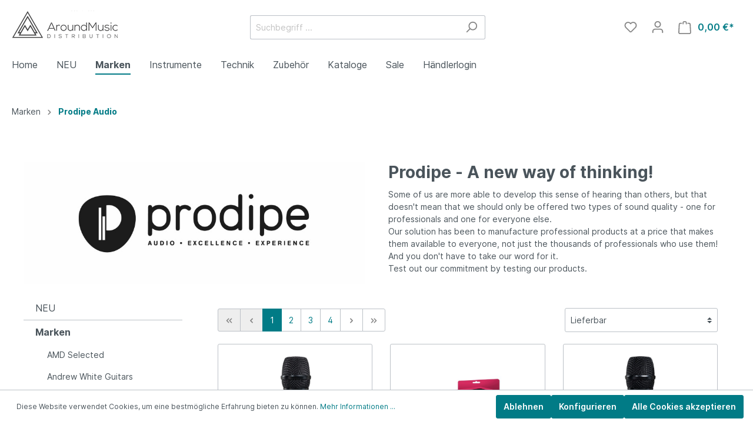

--- FILE ---
content_type: text/html; charset=UTF-8
request_url: http://sw6.aroundmusic.de/Marken/Prodipe-Audio/
body_size: 49556
content:

<!DOCTYPE html>

<html lang="de-DE"
      itemscope="itemscope"
      itemtype="https://schema.org/WebPage">

                            
    <head>
                                    <meta charset="utf-8">
            
                            <meta name="viewport"
                      content="width=device-width, initial-scale=1, shrink-to-fit=no">
            
                            <meta name="author"
                      content=""/>
                <meta name="robots"
                      content="index,follow"/>
                <meta name="revisit-after"
                      content="15 days"/>
                <meta name="keywords"
                      content=""/>
                <meta name="description"
                      content=""/>
            
                            <meta property="og:url"
                      content="http://sw6.aroundmusic.de/Marken/Prodipe-Audio/"/>
                <meta property="og:type"
                      content="website"/>
                <meta property="og:site_name"
                      content="Around Music Distribution GmbH"/>
                <meta property="og:title"
                      content="Prodipe Audio"/>
                <meta property="og:description"
                      content=""/>
                <meta property="og:image"
                      content="http://sw6.aroundmusic.de/media/5e/0a/ae/1611334013/amd-store-logo-kl.png"/>

                <meta name="twitter:card"
                      content="summary"/>
                <meta name="twitter:site"
                      content="Around Music Distribution GmbH"/>
                <meta name="twitter:title"
                      content="Prodipe Audio"/>
                <meta name="twitter:description"
                      content=""/>
                <meta name="twitter:image"
                      content="http://sw6.aroundmusic.de/media/5e/0a/ae/1611334013/amd-store-logo-kl.png"/>
            
                            <meta itemprop="copyrightHolder"
                      content="Around Music Distribution GmbH"/>
                <meta itemprop="copyrightYear"
                      content=""/>
                <meta itemprop="isFamilyFriendly"
                      content="false"/>
                <meta itemprop="image"
                      content="http://sw6.aroundmusic.de/media/5e/0a/ae/1611334013/amd-store-logo-kl.png"/>
            
                                                
                    <link rel="shortcut icon"
                  href="http://sw6.aroundmusic.de/media/43/62/5c/1611333363/amd_icon.png">
        
                                <link rel="apple-touch-icon"
                  sizes="180x180"
                  href="http://sw6.aroundmusic.de/media/5e/0a/ae/1611334013/amd-store-logo-kl.png">
                    
                            
                                    <link rel="canonical" href="http://sw6.aroundmusic.de/Marken/Prodipe-Audio/" />
                    
                    <title itemprop="name">Prodipe Audio</title>
        
                                                                            <link rel="stylesheet"
                      href="http://sw6.aroundmusic.de/theme/f19bc018c8be263420ff7d3a8502efd0/css/all.css?1749119417450407">
                                    

    
            <link rel="stylesheet" href="http://sw6.aroundmusic.de/bundles/moorlfoundation/storefront/css/animate.css?173409331689270">
    
    
            <style>
            :root {
                --moorl-advanced-search-width: 600px;
            }
        </style>
    
                        <script>
        window.features = {"V6_5_0_0":false,"v6.5.0.0":false,"PERFORMANCE_TWEAKS":false,"performance.tweaks":false,"FEATURE_NEXT_1797":false,"feature.next.1797":false,"FEATURE_NEXT_16710":false,"feature.next.16710":false,"FEATURE_NEXT_13810":false,"feature.next.13810":false,"FEATURE_NEXT_13250":false,"feature.next.13250":false,"FEATURE_NEXT_17276":false,"feature.next.17276":false,"FEATURE_NEXT_16151":false,"feature.next.16151":false,"FEATURE_NEXT_16155":false,"feature.next.16155":false,"FEATURE_NEXT_19501":false,"feature.next.19501":false,"FEATURE_NEXT_15053":false,"feature.next.15053":false,"FEATURE_NEXT_18215":false,"feature.next.18215":false,"FEATURE_NEXT_15815":false,"feature.next.15815":false,"FEATURE_NEXT_14699":false,"feature.next.14699":false,"FEATURE_NEXT_15707":false,"feature.next.15707":false,"FEATURE_NEXT_14360":false,"feature.next.14360":false,"FEATURE_NEXT_15172":false,"feature.next.15172":false,"FEATURE_NEXT_14001":false,"feature.next.14001":false,"FEATURE_NEXT_7739":false,"feature.next.7739":false,"FEATURE_NEXT_16200":false,"feature.next.16200":false,"FEATURE_NEXT_13410":false,"feature.next.13410":false,"FEATURE_NEXT_15917":false,"feature.next.15917":false,"FEATURE_NEXT_15957":false,"feature.next.15957":false,"FEATURE_NEXT_13601":false,"feature.next.13601":false,"FEATURE_NEXT_16992":false,"feature.next.16992":false,"FEATURE_NEXT_7530":false,"feature.next.7530":false,"FEATURE_NEXT_16824":false,"feature.next.16824":false,"FEATURE_NEXT_16271":false,"feature.next.16271":false,"FEATURE_NEXT_15381":false,"feature.next.15381":false,"FEATURE_NEXT_17275":false,"feature.next.17275":false,"FEATURE_NEXT_17016":false,"feature.next.17016":false,"FEATURE_NEXT_16236":false,"feature.next.16236":false,"FEATURE_NEXT_16640":false,"feature.next.16640":false,"FEATURE_NEXT_17858":false,"feature.next.17858":false,"FEATURE_NEXT_6758":false,"feature.next.6758":false,"FEATURE_NEXT_19048":false,"feature.next.19048":false,"FEATURE_NEXT_19822":false,"feature.next.19822":false,"FEATURE_NEXT_18129":false,"feature.next.18129":false,"FEATURE_NEXT_19163":false,"feature.next.19163":false,"FEATURE_NEXT_18187":false,"feature.next.18187":false,"FEATURE_NEXT_17978":false,"feature.next.17978":false,"FEATURE_NEXT_11634":false,"feature.next.11634":false,"FEATURE_NEXT_21547":false,"feature.next.21547":false,"FEATURE_NEXT_22900":false,"feature.next.22900":false};
    </script>
        
                                                    
                            
            
                
                                    <script>
                    window.useDefaultCookieConsent = true;
                </script>
                    
            </head>

    <body class="is-ctl-navigation is-act-index">

                            <noscript class="noscript-main">
                
    <div role="alert"
         class="alert alert-info alert-has-icon">
                                                                                                                                                                <span class="icon icon-info">
                        <svg xmlns="http://www.w3.org/2000/svg" xmlns:xlink="http://www.w3.org/1999/xlink" width="24" height="24" viewBox="0 0 24 24"><defs><path d="M12 7c.5523 0 1 .4477 1 1s-.4477 1-1 1-1-.4477-1-1 .4477-1 1-1zm1 9c0 .5523-.4477 1-1 1s-1-.4477-1-1v-5c0-.5523.4477-1 1-1s1 .4477 1 1v5zm11-4c0 6.6274-5.3726 12-12 12S0 18.6274 0 12 5.3726 0 12 0s12 5.3726 12 12zM12 2C6.4772 2 2 6.4772 2 12s4.4772 10 10 10 10-4.4772 10-10S17.5228 2 12 2z" id="icons-default-info" /></defs><use xlink:href="#icons-default-info" fill="#758CA3" fill-rule="evenodd" /></svg>
        </span>
                                        
                    <div class="alert-content-container">
                                                    
                                    <div class="alert-content">
                                                    Um unseren Shop in vollem Umfang nutzen zu können, empfehlen wir Ihnen Javascript in Ihrem Browser zu aktivieren.
                                            </div>
                
                                                                </div>
            </div>
            </noscript>
        
                    <header class="header-main">
                                    <div class="container">
                                        <div class="top-bar d-none d-lg-block">
        <nav class="top-bar-nav">
                                            
                
                                            
                
                                </nav>
    </div>
    
            <div class="row align-items-center header-row">
                            <div class="col-12 col-lg-auto header-logo-col">
                        <div class="header-logo-main">
                    <a class="header-logo-main-link"
               href="/"
               title="Zur Startseite wechseln">
                                    <picture class="header-logo-picture">
                                                                                
                                                                                    <source srcset="http://sw6.aroundmusic.de/media/ba/e1/ea/1611333786/amd-store-logo.png"
                                        media="(max-width: 767px)">
                                                    
                                                                                    <img src="http://sw6.aroundmusic.de/media/5e/0a/ae/1611334013/amd-store-logo-kl.png"
                                     alt="Zur Startseite wechseln"
                                     class="img-fluid header-logo-main-img"/>
                                                                        </picture>
                            </a>
            </div>
                </div>
            
                            <div class="col-12 order-2 col-sm order-sm-1 header-search-col">
                    <div class="row">
                        <div class="col-sm-auto d-none d-sm-block d-lg-none">
                                                            <div class="nav-main-toggle">
                                                                            <button class="btn nav-main-toggle-btn header-actions-btn"
                                                type="button"
                                                data-offcanvas-menu="true"
                                                aria-label="Menü">
                                                                                                                                                                                                    <span class="icon icon-stack">
                        <svg xmlns="http://www.w3.org/2000/svg" xmlns:xlink="http://www.w3.org/1999/xlink" width="24" height="24" viewBox="0 0 24 24"><defs><path d="M3 13c-.5523 0-1-.4477-1-1s.4477-1 1-1h18c.5523 0 1 .4477 1 1s-.4477 1-1 1H3zm0-7c-.5523 0-1-.4477-1-1s.4477-1 1-1h18c.5523 0 1 .4477 1 1s-.4477 1-1 1H3zm0 14c-.5523 0-1-.4477-1-1s.4477-1 1-1h18c.5523 0 1 .4477 1 1s-.4477 1-1 1H3z" id="icons-default-stack" /></defs><use xlink:href="#icons-default-stack" fill="#758CA3" fill-rule="evenodd" /></svg>
        </span>
                                                                                        </button>
                                                                    </div>
                                                    </div>
                        <div class="col">
                            
    <div class="collapse"
         id="searchCollapse">
        <div class="header-search">
            <form action="/search"
                  method="get"
                  data-search-form="true"
                  data-search-widget-options='{&quot;searchWidgetMinChars&quot;:3}'
                  data-url="/suggest?search="
                  class="header-search-form">
                                    <div class="input-group">
                                                    <input type="search"
                                   name="search"
                                   class="form-control header-search-input"
                                   autocomplete="off"
                                   autocapitalize="off"
                                   placeholder="Suchbegriff ..."
                                   aria-label="Suchbegriff ..."
                                   value=""
                            >
                        
                                                                                                                <div class="input-group-append">
                                    <button type="submit"
                                            class="btn header-search-btn"
                                            aria-label="Suchen">
                                        <span class="header-search-icon">
                                                                                                                                                    <span class="icon icon-search">
                        <svg xmlns="http://www.w3.org/2000/svg" xmlns:xlink="http://www.w3.org/1999/xlink" width="24" height="24" viewBox="0 0 24 24"><defs><path d="M10.0944 16.3199 4.707 21.707c-.3905.3905-1.0237.3905-1.4142 0-.3905-.3905-.3905-1.0237 0-1.4142L8.68 14.9056C7.6271 13.551 7 11.8487 7 10c0-4.4183 3.5817-8 8-8s8 3.5817 8 8-3.5817 8-8 8c-1.8487 0-3.551-.627-4.9056-1.6801zM15 16c3.3137 0 6-2.6863 6-6s-2.6863-6-6-6-6 2.6863-6 6 2.6863 6 6 6z" id="icons-default-search" /></defs><use xlink:href="#icons-default-search" fill="#758CA3" fill-rule="evenodd" /></svg>
        </span>
                                            </span>
                                    </button>
                                </div>
                                                                        </div>
                            </form>
        </div>
    </div>
                        </div>
                    </div>
                </div>
            
                            <div class="col-12 order-1 col-sm-auto order-sm-2 header-actions-col">
                    <div class="row no-gutters">
                                                    <div class="col d-sm-none">
                                <div class="menu-button">
                                                                            <button class="btn nav-main-toggle-btn header-actions-btn"
                                                type="button"
                                                data-offcanvas-menu="true"
                                                aria-label="Menü">
                                                                                                                                                                                                    <span class="icon icon-stack">
                        <svg xmlns="http://www.w3.org/2000/svg" xmlns:xlink="http://www.w3.org/1999/xlink" width="24" height="24" viewBox="0 0 24 24"><defs><path d="M3 13c-.5523 0-1-.4477-1-1s.4477-1 1-1h18c.5523 0 1 .4477 1 1s-.4477 1-1 1H3zm0-7c-.5523 0-1-.4477-1-1s.4477-1 1-1h18c.5523 0 1 .4477 1 1s-.4477 1-1 1H3zm0 14c-.5523 0-1-.4477-1-1s.4477-1 1-1h18c.5523 0 1 .4477 1 1s-.4477 1-1 1H3z" id="icons-default-stack" /></defs><use xlink:href="#icons-default-stack" fill="#758CA3" fill-rule="evenodd" /></svg>
        </span>
                                                                                        </button>
                                                                    </div>
                            </div>
                        
                                                    <div class="col-auto d-sm-none">
                                <div class="search-toggle">
                                    <button class="btn header-actions-btn search-toggle-btn js-search-toggle-btn collapsed"
                                            type="button"
                                            data-toggle="collapse"
                                            data-target="#searchCollapse"
                                            aria-expanded="false"
                                            aria-controls="searchCollapse"
                                            aria-label="Suchen">
                                                                                                                                                <span class="icon icon-search">
                        <svg xmlns="http://www.w3.org/2000/svg" xmlns:xlink="http://www.w3.org/1999/xlink" width="24" height="24" viewBox="0 0 24 24"><defs><path d="M10.0944 16.3199 4.707 21.707c-.3905.3905-1.0237.3905-1.4142 0-.3905-.3905-.3905-1.0237 0-1.4142L8.68 14.9056C7.6271 13.551 7 11.8487 7 10c0-4.4183 3.5817-8 8-8s8 3.5817 8 8-3.5817 8-8 8c-1.8487 0-3.551-.627-4.9056-1.6801zM15 16c3.3137 0 6-2.6863 6-6s-2.6863-6-6-6-6 2.6863-6 6 2.6863 6 6 6z" id="icons-default-search" /></defs><use xlink:href="#icons-default-search" fill="#758CA3" fill-rule="evenodd" /></svg>
        </span>
                                        </button>
                                </div>
                            </div>
                        
                                                                                    <div class="col-auto">
                                    <div class="header-wishlist">
                                        <a class="btn header-wishlist-btn header-actions-btn"
                                           href="/wishlist"
                                           title="Merkzettel"
                                           aria-label="Merkzettel">
                                                
            <span class="header-wishlist-icon">
                                                                                                                    <span class="icon icon-heart">
                        <svg xmlns="http://www.w3.org/2000/svg" xmlns:xlink="http://www.w3.org/1999/xlink" width="24" height="24" viewBox="0 0 24 24"><defs><path d="M20.0139 12.2998c1.8224-1.8224 1.8224-4.7772 0-6.5996-1.8225-1.8225-4.7772-1.8225-6.5997 0L12 7.1144l-1.4142-1.4142c-1.8225-1.8225-4.7772-1.8225-6.5997 0-1.8224 1.8224-1.8224 4.7772 0 6.5996l7.519 7.519a.7.7 0 0 0 .9899 0l7.5189-7.519zm1.4142 1.4142-7.519 7.519c-1.0543 1.0544-2.7639 1.0544-3.8183 0L2.572 13.714c-2.6035-2.6035-2.6035-6.8245 0-9.428 2.6035-2.6035 6.8246-2.6035 9.4281 0 2.6035-2.6035 6.8246-2.6035 9.428 0 2.6036 2.6035 2.6036 6.8245 0 9.428z" id="icons-default-heart" /></defs><use xlink:href="#icons-default-heart" fill="#758CA3" fill-rule="evenodd" /></svg>
        </span>
            </span>
    
        
    
    <span class="badge badge-primary header-wishlist-badge"
          id="wishlist-basket"
          data-wishlist-storage="true"
          data-wishlist-storage-options="{&quot;listPath&quot;:&quot;\/wishlist\/list&quot;,&quot;mergePath&quot;:&quot;\/wishlist\/merge&quot;,&quot;tokenMergePath&quot;:&quot;46efc327.J_50s__Q8NIeo6ylBOr62b4TTE1tMStFABdZXrBnO1I.YasRyaDiiYJNkcrVYKKrs91CK3waZ1oDZ0UMbf0wDx9OtTH1kIDIik_Wxw&quot;,&quot;pageletPath&quot;:&quot;\/wishlist\/merge\/pagelet&quot;,&quot;tokenPageletPath&quot;:&quot;96b6965f3c93.q3n1l9dxvlrfUHFS6qPIVlupeMkUH1EZzzKXoLhBm5g.6TS9-ZwI6AO3MhMDmJWlL2v9J745fT8roQKg-vsg_PXSL5vEpyTud-shQQ&quot;}"
          data-wishlist-widget="true"
          data-wishlist-widget-options="{&quot;showCounter&quot;:true}"
    ></span>
                                        </a>
                                    </div>
                                </div>
                                                    
                                                    <div class="col-auto">
                                <div class="account-menu">
                                        <div class="dropdown">
                    <button class="btn account-menu-btn header-actions-btn"
                    type="button"
                    id="accountWidget"
                    data-offcanvas-account-menu="true"
                    data-toggle="dropdown"
                    aria-haspopup="true"
                    aria-expanded="false"
                    aria-label="Mein Konto"
                    title="Mein Konto">
                                                                                                                        <span class="icon icon-avatar">
                        <svg xmlns="http://www.w3.org/2000/svg" xmlns:xlink="http://www.w3.org/1999/xlink" width="24" height="24" viewBox="0 0 24 24"><defs><path d="M12 3C9.7909 3 8 4.7909 8 7c0 2.2091 1.7909 4 4 4 2.2091 0 4-1.7909 4-4 0-2.2091-1.7909-4-4-4zm0-2c3.3137 0 6 2.6863 6 6s-2.6863 6-6 6-6-2.6863-6-6 2.6863-6 6-6zM4 22.099c0 .5523-.4477 1-1 1s-1-.4477-1-1V20c0-2.7614 2.2386-5 5-5h10.0007c2.7614 0 5 2.2386 5 5v2.099c0 .5523-.4477 1-1 1s-1-.4477-1-1V20c0-1.6569-1.3431-3-3-3H7c-1.6569 0-3 1.3431-3 3v2.099z" id="icons-default-avatar" /></defs><use xlink:href="#icons-default-avatar" fill="#758CA3" fill-rule="evenodd" /></svg>
        </span>
                </button>
        
                    <div class="dropdown-menu dropdown-menu-right account-menu-dropdown js-account-menu-dropdown"
                 aria-labelledby="accountWidget">
                

        
                                                        <button class="btn btn-light offcanvas-close js-offcanvas-close btn-block sticky-top">
                                                                                                                                                            <span class="icon icon-x icon-sm">
                        <svg xmlns="http://www.w3.org/2000/svg" xmlns:xlink="http://www.w3.org/1999/xlink" width="24" height="24" viewBox="0 0 24 24"><defs><path d="m10.5858 12-7.293-7.2929c-.3904-.3905-.3904-1.0237 0-1.4142.3906-.3905 1.0238-.3905 1.4143 0L12 10.5858l7.2929-7.293c.3905-.3904 1.0237-.3904 1.4142 0 .3905.3906.3905 1.0238 0 1.4143L13.4142 12l7.293 7.2929c.3904.3905.3904 1.0237 0 1.4142-.3906.3905-1.0238.3905-1.4143 0L12 13.4142l-7.2929 7.293c-.3905.3904-1.0237.3904-1.4142 0-.3905-.3906-.3905-1.0238 0-1.4143L10.5858 12z" id="icons-default-x" /></defs><use xlink:href="#icons-default-x" fill="#758CA3" fill-rule="evenodd" /></svg>
        </span>
                            
                                                    Menü schließen
                                            </button>
                
    
                    <div class="offcanvas-content-container">
                <div class="account-menu">
                                    <div class="dropdown-header account-menu-header">
                    Mein Konto
                </div>
                    
                                    <div class="account-menu-login">
                    <a href="/account/login"
                       title="Anmelden"
                       class="btn btn-primary account-menu-login-button">
                        Anmelden
                    </a>

                    <div class="account-menu-register">
                        oder <a href="/account/login"
                                                            title="registrieren">registrieren</a>
                    </div>
                </div>
                    
                    <div class="account-menu-links">
                    <div class="header-account-menu">
        <div class="card account-menu-inner">
                                        
                                                <div class="list-group list-group-flush account-aside-list-group">
                                                                                        <a href="/account"
                                   title="Übersicht"
                                   class="list-group-item list-group-item-action account-aside-item">
                                    Übersicht
                                </a>
                            
                                                            <a href="/account/profile"
                                   title="Persönliches Profil"
                                   class="list-group-item list-group-item-action account-aside-item">
                                    Persönliches Profil
                                </a>
                            
                                                            <a href="/account/address"
                                   title="Adressen"
                                   class="list-group-item list-group-item-action account-aside-item">
                                    Adressen
                                </a>
                            
                                                            <a href="/account/payment"
                                   title="Zahlungsarten"
                                   class="list-group-item list-group-item-action account-aside-item">
                                    Zahlungsarten
                                </a>
                            
                                                            <a href="/account/order"
                                   title="Bestellungen"
                                   class="list-group-item list-group-item-action account-aside-item">
                                    Bestellungen
                                </a>
                                                    

            <a href="/account/quickbuy"
           title="Bestellwiederholung"
           alt="Bestellwiederholung"
           class="list-group-item list-group-item-action account-aside-item">
            Bestellwiederholung
        </a>
    
                    </div>
                            
                                                </div>
    </div>
            </div>
            </div>
        </div>
                </div>
            </div>
                                </div>
                            </div>
                        
                                                                <div class="col-auto">
                                <div class="header-cart"
                                     data-offcanvas-cart="true">
                                    <a class="btn header-cart-btn header-actions-btn"
                                       href="/checkout/cart"
                                       data-cart-widget="true"
                                       title="Warenkorb"
                                       aria-label="Warenkorb">
                                            <span class="header-cart-icon">
                                                                                                                <span class="icon icon-bag">
                        <svg xmlns="http://www.w3.org/2000/svg" xmlns:xlink="http://www.w3.org/1999/xlink" width="24" height="24" viewBox="0 0 24 24"><defs><path d="M5.892 3c.5523 0 1 .4477 1 1s-.4477 1-1 1H3.7895a1 1 0 0 0-.9986.9475l-.7895 15c-.029.5515.3946 1.0221.9987 1.0525h17.8102c.5523 0 1-.4477.9986-1.0525l-.7895-15A1 1 0 0 0 20.0208 5H17.892c-.5523 0-1-.4477-1-1s.4477-1 1-1h2.1288c1.5956 0 2.912 1.249 2.9959 2.8423l.7894 15c.0035.0788.0035.0788.0042.1577 0 1.6569-1.3432 3-3 3H3c-.079-.0007-.079-.0007-.1577-.0041-1.6546-.0871-2.9253-1.499-2.8382-3.1536l.7895-15C.8775 4.249 2.1939 3 3.7895 3H5.892zm4 2c0 .5523-.4477 1-1 1s-1-.4477-1-1V3c0-1.6569 1.3432-3 3-3h2c1.6569 0 3 1.3431 3 3v2c0 .5523-.4477 1-1 1s-1-.4477-1-1V3c0-.5523-.4477-1-1-1h-2c-.5523 0-1 .4477-1 1v2z" id="icons-default-bag" /></defs><use xlink:href="#icons-default-bag" fill="#758CA3" fill-rule="evenodd" /></svg>
        </span>
        </span>
                <span class="header-cart-total">
            0,00 €*
        </span>
                                        </a>
                                </div>
                            </div>
                        
                        </div>
                </div>
                    </div>
                        </div>
                            </header>
        
                    <div class="nav-main">
                                    
    <div class="main-navigation"
         id="mainNavigation"
         data-flyout-menu="true">
                    <div class="container">
                                    <nav class="nav main-navigation-menu"
                        itemscope="itemscope"
                        itemtype="http://schema.org/SiteNavigationElement">
                        
                                                                                    <a class="nav-link main-navigation-link home-link"
                                    href="/"
                                    itemprop="url"
                                    title="Home">
                                    <div class="main-navigation-link-text">
                                        <span itemprop="name">Home</span>
                                    </div>
                                </a>
                                                    
                                                    
                                                                                            
                                                                
                                                                                                            <a class="nav-link main-navigation-link"
                                           href="http://sw6.aroundmusic.de/NEU/"
                                           itemprop="url"
                                                                                                                                 title="NEU">
                                            <div class="main-navigation-link-text">
                                                <span itemprop="name">NEU</span>
                                            </div>
                                        </a>
                                                                                                                                                                
                                                                
                                                                                                            <a class="nav-link main-navigation-link active"
                                           href="http://sw6.aroundmusic.de/Marken/"
                                           itemprop="url"
                                           data-flyout-menu-trigger="edc80d0d20104954a9516529d4e0f62e"                                                                                      title="Marken">
                                            <div class="main-navigation-link-text">
                                                <span itemprop="name">Marken</span>
                                            </div>
                                        </a>
                                                                                                                                                                
                                                                
                                                                                                            <a class="nav-link main-navigation-link"
                                           href="http://sw6.aroundmusic.de/Instrumente/"
                                           itemprop="url"
                                           data-flyout-menu-trigger="8c14b1d831eb4104be7d0ccea3c54f6f"                                                                                      title="Instrumente">
                                            <div class="main-navigation-link-text">
                                                <span itemprop="name">Instrumente</span>
                                            </div>
                                        </a>
                                                                                                                                                                
                                                                
                                                                                                            <a class="nav-link main-navigation-link"
                                           href="http://sw6.aroundmusic.de/Technik/"
                                           itemprop="url"
                                           data-flyout-menu-trigger="a83efa53dccd46de9fb4cd9b7a0f90f4"                                                                                      title="Technik">
                                            <div class="main-navigation-link-text">
                                                <span itemprop="name">Technik</span>
                                            </div>
                                        </a>
                                                                                                                                                                
                                                                
                                                                                                            <a class="nav-link main-navigation-link"
                                           href="http://sw6.aroundmusic.de/Zubehoer/"
                                           itemprop="url"
                                           data-flyout-menu-trigger="d9439f42c1654cafb9b2ea4c4123a332"                                                                                      title="Zubehör">
                                            <div class="main-navigation-link-text">
                                                <span itemprop="name">Zubehör</span>
                                            </div>
                                        </a>
                                                                                                                                                                
                                                                
                                                                                                            <a class="nav-link main-navigation-link"
                                           href="http://sw6.aroundmusic.de/Kataloge/"
                                           itemprop="url"
                                                                                                                                 title="Kataloge">
                                            <div class="main-navigation-link-text">
                                                <span itemprop="name">Kataloge</span>
                                            </div>
                                        </a>
                                                                                                                                                                
                                                                
                                                                                                            <a class="nav-link main-navigation-link"
                                           href="http://sw6.aroundmusic.de/Sale/"
                                           itemprop="url"
                                           data-flyout-menu-trigger="5173576bef0740e7a39c507036044a63"                                                                                      title="Sale">
                                            <div class="main-navigation-link-text">
                                                <span itemprop="name">Sale</span>
                                            </div>
                                        </a>
                                                                                                                                                                
                                                                
                                                                                                            <a class="nav-link main-navigation-link"
                                           href="https://b2b.aroundmusic.de/account/login"
                                           itemprop="url"
                                                                                                                                 title="Händlerlogin">
                                            <div class="main-navigation-link-text">
                                                <span itemprop="name">Händlerlogin</span>
                                            </div>
                                        </a>
                                                                                                                                            </nav>
                            </div>
        
                                                                                                                                                                                                                                                                                                                                                                                                                                                    
                                                <div class="navigation-flyouts">
                                                                                                                                                                                                                            <div class="navigation-flyout"
                                             data-flyout-menu-id="edc80d0d20104954a9516529d4e0f62e">
                                            <div class="container">
                                                                                                                        <div class="row navigation-flyout-bar">
                            <div class="col">
                    <div class="navigation-flyout-category-link">
                                                                                    <a class="nav-link"
                                   href="http://sw6.aroundmusic.de/Marken/"
                                   itemprop="url"
                                   title="Marken">
                                                                            Zur Kategorie Marken
                                                                                                                                                <span class="icon icon-arrow-right icon-primary">
                        <svg xmlns="http://www.w3.org/2000/svg" xmlns:xlink="http://www.w3.org/1999/xlink" width="16" height="16" viewBox="0 0 16 16"><defs><path id="icons-solid-arrow-right" d="M6.7071 6.2929c-.3905-.3905-1.0237-.3905-1.4142 0-.3905.3905-.3905 1.0237 0 1.4142l3 3c.3905.3905 1.0237.3905 1.4142 0l3-3c.3905-.3905.3905-1.0237 0-1.4142-.3905-.3905-1.0237-.3905-1.4142 0L9 8.5858l-2.2929-2.293z" /></defs><use transform="rotate(-90 9 8.5)" xlink:href="#icons-solid-arrow-right" fill="#758CA3" fill-rule="evenodd" /></svg>
        </span>
                                                                        </a>
                                                                        </div>
                </div>
            
                            <div class="col-auto">
                    <div class="navigation-flyout-close js-close-flyout-menu">
                                                                                                                                                                                            <span class="icon icon-x">
                        <svg xmlns="http://www.w3.org/2000/svg" xmlns:xlink="http://www.w3.org/1999/xlink" width="24" height="24" viewBox="0 0 24 24"><defs><path d="m10.5858 12-7.293-7.2929c-.3904-.3905-.3904-1.0237 0-1.4142.3906-.3905 1.0238-.3905 1.4143 0L12 10.5858l7.2929-7.293c.3905-.3904 1.0237-.3904 1.4142 0 .3905.3906.3905 1.0238 0 1.4143L13.4142 12l7.293 7.2929c.3904.3905.3904 1.0237 0 1.4142-.3906.3905-1.0238.3905-1.4143 0L12 13.4142l-7.2929 7.293c-.3905.3904-1.0237.3904-1.4142 0-.3905-.3906-.3905-1.0238 0-1.4143L10.5858 12z" id="icons-default-x" /></defs><use xlink:href="#icons-default-x" fill="#758CA3" fill-rule="evenodd" /></svg>
        </span>
                                                                            </div>
                </div>
                    </div>
    
            <div class="row navigation-flyout-content">
                            <div class="col">
                    <div class="navigation-flyout-categories">
                                                        
                    
    
    <div class="row navigation-flyout-categories is-level-0">
                                            
                            <div class="col-3 navigation-flyout-col">
                                                                        <a class="nav-item nav-link navigation-flyout-link is-level-0"
                               href="http://sw6.aroundmusic.de/Marken/AMD-Selected/"
                               itemprop="url"
                                                              title="AMD Selected">
                                <span itemprop="name">AMD Selected</span>
                            </a>
                                            
                                                                            
        
    
    <div class="navigation-flyout-categories is-level-1">
                                            
                            <div class="navigation-flyout-col">
                                                                        <a class="nav-item nav-link navigation-flyout-link is-level-1"
                               href="http://sw6.aroundmusic.de/Marken/AMD-Selected/Bearlele/"
                               itemprop="url"
                                                              title="Bearlele">
                                <span itemprop="name">Bearlele</span>
                            </a>
                                            
                                                                            
        
    
    <div class="navigation-flyout-categories is-level-2">
            </div>
                                                            </div>
                                                        
                            <div class="navigation-flyout-col">
                                                                        <a class="nav-item nav-link navigation-flyout-link is-level-1"
                               href="http://sw6.aroundmusic.de/Marken/AMD-Selected/Smart-Tuner/"
                               itemprop="url"
                                                              title="Smart Tuner ">
                                <span itemprop="name">Smart Tuner </span>
                            </a>
                                            
                                                                            
        
    
    <div class="navigation-flyout-categories is-level-2">
            </div>
                                                            </div>
                                                        
                            <div class="navigation-flyout-col">
                                                                        <a class="nav-item nav-link navigation-flyout-link is-level-1"
                               href="http://sw6.aroundmusic.de/Marken/AMD-Selected/Mini-Amps/"
                               itemprop="url"
                                                              title="Mini Amps">
                                <span itemprop="name">Mini Amps</span>
                            </a>
                                            
                                                                            
        
    
    <div class="navigation-flyout-categories is-level-2">
            </div>
                                                            </div>
                                                        
                            <div class="navigation-flyout-col">
                                                                        <a class="nav-item nav-link navigation-flyout-link is-level-1"
                               href="http://sw6.aroundmusic.de/Marken/AMD-Selected/Kalimbas-Handleier-Hanago/"
                               itemprop="url"
                                                              title="Kalimbas, Handleier Hanago">
                                <span itemprop="name">Kalimbas, Handleier Hanago</span>
                            </a>
                                            
                                                                            
        
    
    <div class="navigation-flyout-categories is-level-2">
            </div>
                                                            </div>
                                                        
                            <div class="navigation-flyout-col">
                                                                        <a class="nav-item nav-link navigation-flyout-link is-level-1"
                               href="http://sw6.aroundmusic.de/Marken/AMD-Selected/Ukulelen/"
                               itemprop="url"
                                                              title=" Ukulelen">
                                <span itemprop="name"> Ukulelen</span>
                            </a>
                                            
                                                                            
        
    
    <div class="navigation-flyout-categories is-level-2">
            </div>
                                                            </div>
                                                        
                            <div class="navigation-flyout-col">
                                                                        <a class="nav-item nav-link navigation-flyout-link is-level-1"
                               href="http://sw6.aroundmusic.de/Marken/AMD-Selected/Gitarren/"
                               itemprop="url"
                                                              title=" Gitarren">
                                <span itemprop="name"> Gitarren</span>
                            </a>
                                            
                                                                            
        
    
    <div class="navigation-flyout-categories is-level-2">
            </div>
                                                            </div>
                                                        
                            <div class="navigation-flyout-col">
                                                                        <a class="nav-item nav-link navigation-flyout-link is-level-1"
                               href="http://sw6.aroundmusic.de/Marken/AMD-Selected/Gurte-Staender-Kapodaster-etc/"
                               itemprop="url"
                                                              title="Gurte, Ständer, Kapodaster,etc">
                                <span itemprop="name">Gurte, Ständer, Kapodaster,etc</span>
                            </a>
                                            
                                                                            
        
    
    <div class="navigation-flyout-categories is-level-2">
            </div>
                                                            </div>
                                                        
                            <div class="navigation-flyout-col">
                                                                        <a class="nav-item nav-link navigation-flyout-link is-level-1"
                               href="http://sw6.aroundmusic.de/Marken/AMD-Selected/Gigbag/"
                               itemprop="url"
                                                              title="Gigbag">
                                <span itemprop="name">Gigbag</span>
                            </a>
                                            
                                                                            
        
    
    <div class="navigation-flyout-categories is-level-2">
            </div>
                                                            </div>
                                                        
                            <div class="navigation-flyout-col">
                                                                        <a class="nav-item nav-link navigation-flyout-link is-level-1"
                               href="http://sw6.aroundmusic.de/Marken/AMD-Selected/Pickups/"
                               itemprop="url"
                                                              title="Pickups">
                                <span itemprop="name">Pickups</span>
                            </a>
                                            
                                                                            
        
    
    <div class="navigation-flyout-categories is-level-2">
                                            
                            <div class="navigation-flyout-col">
                                                                        <a class="nav-item nav-link navigation-flyout-link is-level-2"
                               href="http://sw6.aroundmusic.de/Marken/AMD-Selected/Pickups/JustPro-Pickups/"
                               itemprop="url"
                                                              title="JustPro Pickups">
                                <span itemprop="name">JustPro Pickups</span>
                            </a>
                                            
                                                                            
        
    
    <div class="navigation-flyout-categories is-level-3">
            </div>
                                                            </div>
                                                        
                            <div class="navigation-flyout-col">
                                                                        <a class="nav-item nav-link navigation-flyout-link is-level-2"
                               href="http://sw6.aroundmusic.de/Marken/AMD-Selected/Pickups/Viva-Pickups/"
                               itemprop="url"
                                                              title="Viva Pickups">
                                <span itemprop="name">Viva Pickups</span>
                            </a>
                                            
                                                                            
        
    
    <div class="navigation-flyout-categories is-level-3">
            </div>
                                                            </div>
                                                        
                            <div class="navigation-flyout-col">
                                                                        <a class="nav-item nav-link navigation-flyout-link is-level-2"
                               href="http://sw6.aroundmusic.de/Marken/AMD-Selected/Pickups/Vertech-Pickups/"
                               itemprop="url"
                                                              title="Vertech Pickups">
                                <span itemprop="name">Vertech Pickups</span>
                            </a>
                                            
                                                                            
        
    
    <div class="navigation-flyout-categories is-level-3">
            </div>
                                                            </div>
                        </div>
                                                            </div>
                        </div>
                                                            </div>
                                                        
                            <div class="col-3 navigation-flyout-col">
                                                                        <a class="nav-item nav-link navigation-flyout-link is-level-0"
                               href="http://sw6.aroundmusic.de/Marken/Andrew-White-Guitars/"
                               itemprop="url"
                                                              title="Andrew White Guitars">
                                <span itemprop="name">Andrew White Guitars</span>
                            </a>
                                            
                                                                            
        
    
    <div class="navigation-flyout-categories is-level-1">
                                            
                            <div class="navigation-flyout-col">
                                                                        <a class="nav-item nav-link navigation-flyout-link is-level-1"
                               href="http://sw6.aroundmusic.de/Marken/Andrew-White-Guitars/Freja/"
                               itemprop="url"
                                                              title="Freja">
                                <span itemprop="name">Freja</span>
                            </a>
                                            
                                                                            
        
    
    <div class="navigation-flyout-categories is-level-2">
            </div>
                                                            </div>
                                                        
                            <div class="navigation-flyout-col">
                                                                        <a class="nav-item nav-link navigation-flyout-link is-level-1"
                               href="http://sw6.aroundmusic.de/Marken/Andrew-White-Guitars/EOS/"
                               itemprop="url"
                                                              title="EOS">
                                <span itemprop="name">EOS</span>
                            </a>
                                            
                                                                            
        
    
    <div class="navigation-flyout-categories is-level-2">
            </div>
                                                            </div>
                                                        
                            <div class="navigation-flyout-col">
                                                                        <a class="nav-item nav-link navigation-flyout-link is-level-1"
                               href="http://sw6.aroundmusic.de/Marken/Andrew-White-Guitars/Cybele/"
                               itemprop="url"
                                                              title="Cybele">
                                <span itemprop="name">Cybele</span>
                            </a>
                                            
                                                                            
        
    
    <div class="navigation-flyout-categories is-level-2">
            </div>
                                                            </div>
                                                        
                            <div class="navigation-flyout-col">
                                                                        <a class="nav-item nav-link navigation-flyout-link is-level-1"
                               href="http://sw6.aroundmusic.de/Marken/Andrew-White-Guitars/Nylon-Cybele/"
                               itemprop="url"
                                                              title="Nylon Cybele">
                                <span itemprop="name">Nylon Cybele</span>
                            </a>
                                            
                                                                            
        
    
    <div class="navigation-flyout-categories is-level-2">
            </div>
                                                            </div>
                                                        
                            <div class="navigation-flyout-col">
                                                                        <a class="nav-item nav-link navigation-flyout-link is-level-1"
                               href="http://sw6.aroundmusic.de/Marken/Andrew-White-Guitars/Deckers-Creek-Dreadnought/"
                               itemprop="url"
                                                              title="Deckers Creek (Dreadnought)">
                                <span itemprop="name">Deckers Creek (Dreadnought)</span>
                            </a>
                                            
                                                                            
        
    
    <div class="navigation-flyout-categories is-level-2">
            </div>
                                                            </div>
                        </div>
                                                            </div>
                                                        
                            <div class="col-3 navigation-flyout-col">
                                                                        <a class="nav-item nav-link navigation-flyout-link is-level-0"
                               href="http://sw6.aroundmusic.de/Marken/aNueNue/"
                               itemprop="url"
                                                              title="aNueNue">
                                <span itemprop="name">aNueNue</span>
                            </a>
                                            
                                                                            
        
    
    <div class="navigation-flyout-categories is-level-1">
                                            
                            <div class="navigation-flyout-col">
                                                                        <a class="nav-item nav-link navigation-flyout-link is-level-1"
                               href="http://sw6.aroundmusic.de/Marken/aNueNue/The-Hawaiian-Dream/"
                               itemprop="url"
                                                              title="The Hawaiian Dream">
                                <span itemprop="name">The Hawaiian Dream</span>
                            </a>
                                            
                                                                            
        
    
    <div class="navigation-flyout-categories is-level-2">
                                            
                            <div class="navigation-flyout-col">
                                                                        <a class="nav-item nav-link navigation-flyout-link is-level-2"
                               href="http://sw6.aroundmusic.de/Marken/aNueNue/The-Hawaiian-Dream/Rope-All-Solid-Mahogany/"
                               itemprop="url"
                                                              title="Rope All Solid Mahogany">
                                <span itemprop="name">Rope All Solid Mahogany</span>
                            </a>
                                            
                                                                            
        
    
    <div class="navigation-flyout-categories is-level-3">
            </div>
                                                            </div>
                                                        
                            <div class="navigation-flyout-col">
                                                                        <a class="nav-item nav-link navigation-flyout-link is-level-2"
                               href="http://sw6.aroundmusic.de/Marken/aNueNue/The-Hawaiian-Dream/Solid-Top-Only/"
                               itemprop="url"
                                                              title="Solid Top Only">
                                <span itemprop="name">Solid Top Only</span>
                            </a>
                                            
                                                                            
        
    
    <div class="navigation-flyout-categories is-level-3">
            </div>
                                                            </div>
                                                        
                            <div class="navigation-flyout-col">
                                                                        <a class="nav-item nav-link navigation-flyout-link is-level-2"
                               href="http://sw6.aroundmusic.de/Marken/aNueNue/The-Hawaiian-Dream/Laminated-Mahogany/"
                               itemprop="url"
                                                              title="Laminated Mahogany">
                                <span itemprop="name">Laminated Mahogany</span>
                            </a>
                                            
                                                                            
        
    
    <div class="navigation-flyout-categories is-level-3">
            </div>
                                                            </div>
                        </div>
                                                            </div>
                                                        
                            <div class="navigation-flyout-col">
                                                                        <a class="nav-item nav-link navigation-flyout-link is-level-1"
                               href="http://sw6.aroundmusic.de/Marken/aNueNue/Moon-Bird-All-Solid/"
                               itemprop="url"
                                                              title="Moon Bird All Solid">
                                <span itemprop="name">Moon Bird All Solid</span>
                            </a>
                                            
                                                                            
        
    
    <div class="navigation-flyout-categories is-level-2">
            </div>
                                                            </div>
                                                        
                            <div class="navigation-flyout-col">
                                                                        <a class="nav-item nav-link navigation-flyout-link is-level-1"
                               href="http://sw6.aroundmusic.de/Marken/aNueNue/Koa-1K-Bird-All-Solid/"
                               itemprop="url"
                                                              title="Koa 1K Bird All Solid">
                                <span itemprop="name">Koa 1K Bird All Solid</span>
                            </a>
                                            
                                                                            
        
    
    <div class="navigation-flyout-categories is-level-2">
            </div>
                                                            </div>
                                                        
                            <div class="navigation-flyout-col">
                                                                        <a class="nav-item nav-link navigation-flyout-link is-level-1"
                               href="http://sw6.aroundmusic.de/Marken/aNueNue/U-Color-Solid-Spruce/"
                               itemprop="url"
                                                              title="U Color Solid Spruce">
                                <span itemprop="name">U Color Solid Spruce</span>
                            </a>
                                            
                                                                            
        
    
    <div class="navigation-flyout-categories is-level-2">
            </div>
                                                            </div>
                                                        
                            <div class="navigation-flyout-col">
                                                                        <a class="nav-item nav-link navigation-flyout-link is-level-1"
                               href="http://sw6.aroundmusic.de/Marken/aNueNue/Original-All-Solid/"
                               itemprop="url"
                                                              title="Original All Solid">
                                <span itemprop="name">Original All Solid</span>
                            </a>
                                            
                                                                            
        
    
    <div class="navigation-flyout-categories is-level-2">
            </div>
                                                            </div>
                        </div>
                                                            </div>
                                                        
                            <div class="col-3 navigation-flyout-col">
                                                                        <a class="nav-item nav-link navigation-flyout-link is-level-0"
                               href="http://sw6.aroundmusic.de/Marken/Aria/"
                               itemprop="url"
                                                              title="Aria">
                                <span itemprop="name">Aria</span>
                            </a>
                                            
                                                                            
        
    
    <div class="navigation-flyout-categories is-level-1">
                                            
                            <div class="navigation-flyout-col">
                                                                        <a class="nav-item nav-link navigation-flyout-link is-level-1"
                               href="http://sw6.aroundmusic.de/Marken/Aria/Akustikgitarren/"
                               itemprop="url"
                                                              title="Akustikgitarren">
                                <span itemprop="name">Akustikgitarren</span>
                            </a>
                                            
                                                                            
        
    
    <div class="navigation-flyout-categories is-level-2">
                                            
                            <div class="navigation-flyout-col">
                                                                        <a class="nav-item nav-link navigation-flyout-link is-level-2"
                               href="http://sw6.aroundmusic.de/Marken/Aria/Akustikgitarren/100-Series/"
                               itemprop="url"
                                                              title="100 Series">
                                <span itemprop="name">100 Series</span>
                            </a>
                                            
                                                                            
        
    
    <div class="navigation-flyout-categories is-level-3">
            </div>
                                                            </div>
                                                        
                            <div class="navigation-flyout-col">
                                                                        <a class="nav-item nav-link navigation-flyout-link is-level-2"
                               href="http://sw6.aroundmusic.de/Marken/Aria/Akustikgitarren/200-Series/"
                               itemprop="url"
                                                              title="200 Series">
                                <span itemprop="name">200 Series</span>
                            </a>
                                            
                                                                            
        
    
    <div class="navigation-flyout-categories is-level-3">
            </div>
                                                            </div>
                                                        
                            <div class="navigation-flyout-col">
                                                                        <a class="nav-item nav-link navigation-flyout-link is-level-2"
                               href="http://sw6.aroundmusic.de/Marken/Aria/Akustikgitarren/500-Series/"
                               itemprop="url"
                                                              title="500 Series">
                                <span itemprop="name">500 Series</span>
                            </a>
                                            
                                                                            
        
    
    <div class="navigation-flyout-categories is-level-3">
            </div>
                                                            </div>
                                                        
                            <div class="navigation-flyout-col">
                                                                        <a class="nav-item nav-link navigation-flyout-link is-level-2"
                               href="http://sw6.aroundmusic.de/Marken/Aria/Akustikgitarren/Meister-Series/"
                               itemprop="url"
                                                              title="Meister Series">
                                <span itemprop="name">Meister Series</span>
                            </a>
                                            
                                                                            
        
    
    <div class="navigation-flyout-categories is-level-3">
            </div>
                                                            </div>
                                                        
                            <div class="navigation-flyout-col">
                                                                        <a class="nav-item nav-link navigation-flyout-link is-level-2"
                               href="http://sw6.aroundmusic.de/Marken/Aria/Akustikgitarren/ADW-ADF-Series/"
                               itemprop="url"
                                                              title="ADW &amp; ADF Series">
                                <span itemprop="name">ADW &amp; ADF Series</span>
                            </a>
                                            
                                                                            
        
    
    <div class="navigation-flyout-categories is-level-3">
            </div>
                                                            </div>
                                                        
                            <div class="navigation-flyout-col">
                                                                        <a class="nav-item nav-link navigation-flyout-link is-level-2"
                               href="http://sw6.aroundmusic.de/Marken/Aria/Akustikgitarren/Mini-Akustik/"
                               itemprop="url"
                                                              title="Mini Akustik">
                                <span itemprop="name">Mini Akustik</span>
                            </a>
                                            
                                                                            
        
    
    <div class="navigation-flyout-categories is-level-3">
            </div>
                                                            </div>
                                                        
                            <div class="navigation-flyout-col">
                                                                        <a class="nav-item nav-link navigation-flyout-link is-level-2"
                               href="http://sw6.aroundmusic.de/Marken/Aria/Akustikgitarren/Prodigy-Series/"
                               itemprop="url"
                                                              title="Prodigy Series">
                                <span itemprop="name">Prodigy Series</span>
                            </a>
                                            
                                                                            
        
    
    <div class="navigation-flyout-categories is-level-3">
            </div>
                                                            </div>
                                                        
                            <div class="navigation-flyout-col">
                                                                        <a class="nav-item nav-link navigation-flyout-link is-level-2"
                               href="http://sw6.aroundmusic.de/Marken/Aria/Akustikgitarren/Elecord-Series/"
                               itemprop="url"
                                                              title="Elecord Series">
                                <span itemprop="name">Elecord Series</span>
                            </a>
                                            
                                                                            
        
    
    <div class="navigation-flyout-categories is-level-3">
            </div>
                                                            </div>
                        </div>
                                                            </div>
                                                        
                            <div class="navigation-flyout-col">
                                                                        <a class="nav-item nav-link navigation-flyout-link is-level-1"
                               href="http://sw6.aroundmusic.de/Marken/Aria/Konzertgitarren/"
                               itemprop="url"
                                                              title="Konzertgitarren">
                                <span itemprop="name">Konzertgitarren</span>
                            </a>
                                            
                                                                            
        
    
    <div class="navigation-flyout-categories is-level-2">
                                            
                            <div class="navigation-flyout-col">
                                                                        <a class="nav-item nav-link navigation-flyout-link is-level-2"
                               href="http://sw6.aroundmusic.de/Marken/Aria/Konzertgitarren/A-Series/"
                               itemprop="url"
                                                              title="A Series">
                                <span itemprop="name">A Series</span>
                            </a>
                                            
                                                                            
        
    
    <div class="navigation-flyout-categories is-level-3">
            </div>
                                                            </div>
                                                        
                            <div class="navigation-flyout-col">
                                                                        <a class="nav-item nav-link navigation-flyout-link is-level-2"
                               href="http://sw6.aroundmusic.de/Marken/Aria/Konzertgitarren/El-Clasico-Series/"
                               itemprop="url"
                                                              title="El Clasico Series">
                                <span itemprop="name">El Clasico Series</span>
                            </a>
                                            
                                                                            
        
    
    <div class="navigation-flyout-categories is-level-3">
            </div>
                                                            </div>
                        </div>
                                                            </div>
                                                        
                            <div class="navigation-flyout-col">
                                                                        <a class="nav-item nav-link navigation-flyout-link is-level-1"
                               href="http://sw6.aroundmusic.de/Marken/Aria/Akustikbaesse/"
                               itemprop="url"
                                                              title="Akustikbässe">
                                <span itemprop="name">Akustikbässe</span>
                            </a>
                                            
                                                                            
        
    
    <div class="navigation-flyout-categories is-level-2">
            </div>
                                                            </div>
                                                        
                            <div class="navigation-flyout-col">
                                                                        <a class="nav-item nav-link navigation-flyout-link is-level-1"
                               href="http://sw6.aroundmusic.de/Marken/Aria/Aria-Gurte-Saiten/"
                               itemprop="url"
                                                              title="Aria Gurte &amp; Saiten">
                                <span itemprop="name">Aria Gurte &amp; Saiten</span>
                            </a>
                                            
                                                                            
        
    
    <div class="navigation-flyout-categories is-level-2">
            </div>
                                                            </div>
                        </div>
                                                            </div>
                                                        
                            <div class="col-3 navigation-flyout-col">
                                                                        <a class="nav-item nav-link navigation-flyout-link is-level-0"
                               href="http://sw6.aroundmusic.de/Marken/Aria-Pro-II/"
                               itemprop="url"
                                                              title="Aria Pro II ">
                                <span itemprop="name">Aria Pro II </span>
                            </a>
                                            
                                                                            
        
    
    <div class="navigation-flyout-categories is-level-1">
                                            
                            <div class="navigation-flyout-col">
                                                                        <a class="nav-item nav-link navigation-flyout-link is-level-1"
                               href="http://sw6.aroundmusic.de/Marken/Aria-Pro-II/Made-in-Japan/"
                               itemprop="url"
                                                              title="Made in Japan">
                                <span itemprop="name">Made in Japan</span>
                            </a>
                                            
                                                                            
        
    
    <div class="navigation-flyout-categories is-level-2">
            </div>
                                                            </div>
                                                        
                            <div class="navigation-flyout-col">
                                                                        <a class="nav-item nav-link navigation-flyout-link is-level-1"
                               href="http://sw6.aroundmusic.de/Marken/Aria-Pro-II/E-Gitarre/"
                               itemprop="url"
                                                              title="E-Gitarre">
                                <span itemprop="name">E-Gitarre</span>
                            </a>
                                            
                                                                            
        
    
    <div class="navigation-flyout-categories is-level-2">
                                            
                            <div class="navigation-flyout-col">
                                                                        <a class="nav-item nav-link navigation-flyout-link is-level-2"
                               href="http://sw6.aroundmusic.de/Marken/Aria-Pro-II/E-Gitarre/HOTROD-Collection/"
                               itemprop="url"
                                                              title="HOTROD Collection">
                                <span itemprop="name">HOTROD Collection</span>
                            </a>
                                            
                                                                            
        
    
    <div class="navigation-flyout-categories is-level-3">
            </div>
                                                            </div>
                                                        
                            <div class="navigation-flyout-col">
                                                                        <a class="nav-item nav-link navigation-flyout-link is-level-2"
                               href="http://sw6.aroundmusic.de/Marken/Aria-Pro-II/E-Gitarre/Tribute-Collection/"
                               itemprop="url"
                                                              title="Tribute Collection">
                                <span itemprop="name">Tribute Collection</span>
                            </a>
                                            
                                                                            
        
    
    <div class="navigation-flyout-categories is-level-3">
            </div>
                                                            </div>
                                                        
                            <div class="navigation-flyout-col">
                                                                        <a class="nav-item nav-link navigation-flyout-link is-level-2"
                               href="http://sw6.aroundmusic.de/Marken/Aria-Pro-II/E-Gitarre/STG-Series/"
                               itemprop="url"
                                                              title="STG-Series">
                                <span itemprop="name">STG-Series</span>
                            </a>
                                            
                                                                            
        
    
    <div class="navigation-flyout-categories is-level-3">
            </div>
                                                            </div>
                                                        
                            <div class="navigation-flyout-col">
                                                                        <a class="nav-item nav-link navigation-flyout-link is-level-2"
                               href="http://sw6.aroundmusic.de/Marken/Aria-Pro-II/E-Gitarre/615-714-Series/"
                               itemprop="url"
                                                              title="615 &amp; 714 Series">
                                <span itemprop="name">615 &amp; 714 Series</span>
                            </a>
                                            
                                                                            
        
    
    <div class="navigation-flyout-categories is-level-3">
            </div>
                                                            </div>
                                                        
                            <div class="navigation-flyout-col">
                                                                        <a class="nav-item nav-link navigation-flyout-link is-level-2"
                               href="http://sw6.aroundmusic.de/Marken/Aria-Pro-II/E-Gitarre/TEG-Series/"
                               itemprop="url"
                                                              title="TEG - Series">
                                <span itemprop="name">TEG - Series</span>
                            </a>
                                            
                                                                            
        
    
    <div class="navigation-flyout-categories is-level-3">
            </div>
                                                            </div>
                                                        
                            <div class="navigation-flyout-col">
                                                                        <a class="nav-item nav-link navigation-flyout-link is-level-2"
                               href="http://sw6.aroundmusic.de/Marken/Aria-Pro-II/E-Gitarre/Flying-Jay-Series/"
                               itemprop="url"
                                                              title="Flying Jay - Series">
                                <span itemprop="name">Flying Jay - Series</span>
                            </a>
                                            
                                                                            
        
    
    <div class="navigation-flyout-categories is-level-3">
            </div>
                                                            </div>
                                                        
                            <div class="navigation-flyout-col">
                                                                        <a class="nav-item nav-link navigation-flyout-link is-level-2"
                               href="http://sw6.aroundmusic.de/Marken/Aria-Pro-II/E-Gitarre/PE-Series/"
                               itemprop="url"
                                                              title="PE-Series">
                                <span itemprop="name">PE-Series</span>
                            </a>
                                            
                                                                            
        
    
    <div class="navigation-flyout-categories is-level-3">
            </div>
                                                            </div>
                                                        
                            <div class="navigation-flyout-col">
                                                                        <a class="nav-item nav-link navigation-flyout-link is-level-2"
                               href="http://sw6.aroundmusic.de/Marken/Aria-Pro-II/E-Gitarre/MAC-Series/"
                               itemprop="url"
                                                              title="MAC - Series">
                                <span itemprop="name">MAC - Series</span>
                            </a>
                                            
                                                                            
        
    
    <div class="navigation-flyout-categories is-level-3">
            </div>
                                                            </div>
                                                        
                            <div class="navigation-flyout-col">
                                                                        <a class="nav-item nav-link navigation-flyout-link is-level-2"
                               href="http://sw6.aroundmusic.de/Marken/Aria-Pro-II/E-Gitarre/Modern-Classics/"
                               itemprop="url"
                                                              title="Modern Classics">
                                <span itemprop="name">Modern Classics</span>
                            </a>
                                            
                                                                            
        
    
    <div class="navigation-flyout-categories is-level-3">
            </div>
                                                            </div>
                                                        
                            <div class="navigation-flyout-col">
                                                                        <a class="nav-item nav-link navigation-flyout-link is-level-2"
                               href="http://sw6.aroundmusic.de/Marken/Aria-Pro-II/E-Gitarre/RETRO-Series/"
                               itemprop="url"
                                                              title="RETRO-Series">
                                <span itemprop="name">RETRO-Series</span>
                            </a>
                                            
                                                                            
        
    
    <div class="navigation-flyout-categories is-level-3">
            </div>
                                                            </div>
                                                        
                            <div class="navigation-flyout-col">
                                                                        <a class="nav-item nav-link navigation-flyout-link is-level-2"
                               href="http://sw6.aroundmusic.de/Marken/Aria-Pro-II/E-Gitarre/Hollow-Body-Series/"
                               itemprop="url"
                                                              title="Hollow Body - Series">
                                <span itemprop="name">Hollow Body - Series</span>
                            </a>
                                            
                                                                            
        
    
    <div class="navigation-flyout-categories is-level-3">
            </div>
                                                            </div>
                        </div>
                                                            </div>
                                                        
                            <div class="navigation-flyout-col">
                                                                        <a class="nav-item nav-link navigation-flyout-link is-level-1"
                               href="http://sw6.aroundmusic.de/Marken/Aria-Pro-II/Bass/"
                               itemprop="url"
                                                              title="Bass">
                                <span itemprop="name">Bass</span>
                            </a>
                                            
                                                                            
        
    
    <div class="navigation-flyout-categories is-level-2">
                                            
                            <div class="navigation-flyout-col">
                                                                        <a class="nav-item nav-link navigation-flyout-link is-level-2"
                               href="http://sw6.aroundmusic.de/Marken/Aria-Pro-II/Bass/STB-Series/"
                               itemprop="url"
                                                              title="STB-Series">
                                <span itemprop="name">STB-Series</span>
                            </a>
                                            
                                                                            
        
    
    <div class="navigation-flyout-categories is-level-3">
            </div>
                                                            </div>
                                                        
                            <div class="navigation-flyout-col">
                                                                        <a class="nav-item nav-link navigation-flyout-link is-level-2"
                               href="http://sw6.aroundmusic.de/Marken/Aria-Pro-II/Bass/SB-Series/"
                               itemprop="url"
                                                              title="SB-Series">
                                <span itemprop="name">SB-Series</span>
                            </a>
                                            
                                                                            
        
    
    <div class="navigation-flyout-categories is-level-3">
            </div>
                                                            </div>
                                                        
                            <div class="navigation-flyout-col">
                                                                        <a class="nav-item nav-link navigation-flyout-link is-level-2"
                               href="http://sw6.aroundmusic.de/Marken/Aria-Pro-II/Bass/IGB-Series/"
                               itemprop="url"
                                                              title="IGB-Series">
                                <span itemprop="name">IGB-Series</span>
                            </a>
                                            
                                                                            
        
    
    <div class="navigation-flyout-categories is-level-3">
            </div>
                                                            </div>
                                                        
                            <div class="navigation-flyout-col">
                                                                        <a class="nav-item nav-link navigation-flyout-link is-level-2"
                               href="http://sw6.aroundmusic.de/Marken/Aria-Pro-II/Bass/RSB-Series/"
                               itemprop="url"
                                                              title="RSB-Series">
                                <span itemprop="name">RSB-Series</span>
                            </a>
                                            
                                                                            
        
    
    <div class="navigation-flyout-categories is-level-3">
            </div>
                                                            </div>
                                                        
                            <div class="navigation-flyout-col">
                                                                        <a class="nav-item nav-link navigation-flyout-link is-level-2"
                               href="http://sw6.aroundmusic.de/Marken/Aria-Pro-II/Bass/TAB-Series/"
                               itemprop="url"
                                                              title="TAB -Series">
                                <span itemprop="name">TAB -Series</span>
                            </a>
                                            
                                                                            
        
    
    <div class="navigation-flyout-categories is-level-3">
            </div>
                                                            </div>
                                                        
                            <div class="navigation-flyout-col">
                                                                        <a class="nav-item nav-link navigation-flyout-link is-level-2"
                               href="http://sw6.aroundmusic.de/Marken/Aria-Pro-II/Bass/Retro-Series/"
                               itemprop="url"
                                                              title="Retro -Series">
                                <span itemprop="name">Retro -Series</span>
                            </a>
                                            
                                                                            
        
    
    <div class="navigation-flyout-categories is-level-3">
            </div>
                                                            </div>
                        </div>
                                                            </div>
                        </div>
                                                            </div>
                                                        
                            <div class="col-3 navigation-flyout-col">
                                                                        <a class="nav-item nav-link navigation-flyout-link is-level-0"
                               href="http://sw6.aroundmusic.de/Marken/Aroma-Music/"
                               itemprop="url"
                                                              title="Aroma Music">
                                <span itemprop="name">Aroma Music</span>
                            </a>
                                            
                                                                            
        
    
    <div class="navigation-flyout-categories is-level-1">
                                            
                            <div class="navigation-flyout-col">
                                                                        <a class="nav-item nav-link navigation-flyout-link is-level-1"
                               href="http://sw6.aroundmusic.de/Marken/Aroma-Music/Verstaerker/"
                               itemprop="url"
                                                              title="Verstärker">
                                <span itemprop="name">Verstärker</span>
                            </a>
                                            
                                                                            
        
    
    <div class="navigation-flyout-categories is-level-2">
            </div>
                                                            </div>
                                                        
                            <div class="navigation-flyout-col">
                                                                        <a class="nav-item nav-link navigation-flyout-link is-level-1"
                               href="http://sw6.aroundmusic.de/Marken/Aroma-Music/Signal-UEbertragung/"
                               itemprop="url"
                                                              title="Signal Übertragung">
                                <span itemprop="name">Signal Übertragung</span>
                            </a>
                                            
                                                                            
        
    
    <div class="navigation-flyout-categories is-level-2">
            </div>
                                                            </div>
                                                        
                            <div class="navigation-flyout-col">
                                                                        <a class="nav-item nav-link navigation-flyout-link is-level-1"
                               href="http://sw6.aroundmusic.de/Marken/Aroma-Music/Effect-Pedals/"
                               itemprop="url"
                                                              title="Effect Pedals">
                                <span itemprop="name">Effect Pedals</span>
                            </a>
                                            
                                                                            
        
    
    <div class="navigation-flyout-categories is-level-2">
                                            
                            <div class="navigation-flyout-col">
                                                                        <a class="nav-item nav-link navigation-flyout-link is-level-2"
                               href="http://sw6.aroundmusic.de/Marken/Aroma-Music/Effect-Pedals/Zubehoer/"
                               itemprop="url"
                                                              title="Zubehör">
                                <span itemprop="name">Zubehör</span>
                            </a>
                                            
                                                                            
        
    
    <div class="navigation-flyout-categories is-level-3">
            </div>
                                                            </div>
                        </div>
                                                            </div>
                                                        
                            <div class="navigation-flyout-col">
                                                                        <a class="nav-item nav-link navigation-flyout-link is-level-1"
                               href="http://sw6.aroundmusic.de/Marken/Aroma-Music/Pultlampe-Tuner-Metronom/"
                               itemprop="url"
                                                              title="Pultlampe, Tuner &amp; Metronom ">
                                <span itemprop="name">Pultlampe, Tuner &amp; Metronom </span>
                            </a>
                                            
                                                                            
        
    
    <div class="navigation-flyout-categories is-level-2">
            </div>
                                                            </div>
                                                        
                            <div class="navigation-flyout-col">
                                                                        <a class="nav-item nav-link navigation-flyout-link is-level-1"
                               href="http://sw6.aroundmusic.de/Marken/Aroma-Music/Kapodaster-Mikrophone/"
                               itemprop="url"
                                                              title="Kapodaster &amp; Mikrophone">
                                <span itemprop="name">Kapodaster &amp; Mikrophone</span>
                            </a>
                                            
                                                                            
        
    
    <div class="navigation-flyout-categories is-level-2">
            </div>
                                                            </div>
                                                        
                            <div class="navigation-flyout-col">
                                                                        <a class="nav-item nav-link navigation-flyout-link is-level-1"
                               href="http://sw6.aroundmusic.de/Marken/Aroma-Music/Staender-fuer-Gitarre-Ukulele/"
                               itemprop="url"
                                                              title="Ständer für Gitarre &amp; Ukulele">
                                <span itemprop="name">Ständer für Gitarre &amp; Ukulele</span>
                            </a>
                                            
                                                                            
        
    
    <div class="navigation-flyout-categories is-level-2">
            </div>
                                                            </div>
                                                        
                            <div class="navigation-flyout-col">
                                                                        <a class="nav-item nav-link navigation-flyout-link is-level-1"
                               href="http://sw6.aroundmusic.de/Marken/Aroma-Music/Drum/"
                               itemprop="url"
                                                              title="Drum">
                                <span itemprop="name">Drum</span>
                            </a>
                                            
                                                                            
        
    
    <div class="navigation-flyout-categories is-level-2">
            </div>
                                                            </div>
                        </div>
                                                            </div>
                                                        
                            <div class="col-3 navigation-flyout-col">
                                                                        <a class="nav-item nav-link navigation-flyout-link is-level-0"
                               href="http://sw6.aroundmusic.de/Marken/Around-Music-Instruments/"
                               itemprop="url"
                                                              title="Around Music Instruments">
                                <span itemprop="name">Around Music Instruments</span>
                            </a>
                                            
                                                                            
        
    
    <div class="navigation-flyout-categories is-level-1">
                                            
                            <div class="navigation-flyout-col">
                                                                        <a class="nav-item nav-link navigation-flyout-link is-level-1"
                               href="http://sw6.aroundmusic.de/Marken/Around-Music-Instruments/Ukulelen/"
                               itemprop="url"
                                                              title="Ukulelen">
                                <span itemprop="name">Ukulelen</span>
                            </a>
                                            
                                                                            
        
    
    <div class="navigation-flyout-categories is-level-2">
            </div>
                                                            </div>
                                                        
                            <div class="navigation-flyout-col">
                                                                        <a class="nav-item nav-link navigation-flyout-link is-level-1"
                               href="http://sw6.aroundmusic.de/Marken/Around-Music-Instruments/Kalimba/"
                               itemprop="url"
                                                              title="Kalimba">
                                <span itemprop="name">Kalimba</span>
                            </a>
                                            
                                                                            
        
    
    <div class="navigation-flyout-categories is-level-2">
            </div>
                                                            </div>
                                                        
                            <div class="navigation-flyout-col">
                                                                        <a class="nav-item nav-link navigation-flyout-link is-level-1"
                               href="http://sw6.aroundmusic.de/Marken/Around-Music-Instruments/Gigbags/"
                               itemprop="url"
                                                              title="Gigbags">
                                <span itemprop="name">Gigbags</span>
                            </a>
                                            
                                                                            
        
    
    <div class="navigation-flyout-categories is-level-2">
            </div>
                                                            </div>
                        </div>
                                                            </div>
                                                        
                            <div class="col-3 navigation-flyout-col">
                                                                        <a class="nav-item nav-link navigation-flyout-link is-level-0"
                               href="http://sw6.aroundmusic.de/Marken/Big-Island-Ukulele/"
                               itemprop="url"
                                                              title="Big Island Ukulele">
                                <span itemprop="name">Big Island Ukulele</span>
                            </a>
                                            
                                                                            
        
    
    <div class="navigation-flyout-categories is-level-1">
            </div>
                                                            </div>
                                                        
                            <div class="col-3 navigation-flyout-col">
                                                                        <a class="nav-item nav-link navigation-flyout-link is-level-0"
                               href="http://sw6.aroundmusic.de/Marken/Crossrock/"
                               itemprop="url"
                                                              title="Crossrock">
                                <span itemprop="name">Crossrock</span>
                            </a>
                                            
                                                                            
        
    
    <div class="navigation-flyout-categories is-level-1">
                                            
                            <div class="navigation-flyout-col">
                                                                        <a class="nav-item nav-link navigation-flyout-link is-level-1"
                               href="http://sw6.aroundmusic.de/Marken/Crossrock/Fiberglass/"
                               itemprop="url"
                                                              title="Fiberglass">
                                <span itemprop="name">Fiberglass</span>
                            </a>
                                            
                                                                            
        
    
    <div class="navigation-flyout-categories is-level-2">
                                            
                            <div class="navigation-flyout-col">
                                                                        <a class="nav-item nav-link navigation-flyout-link is-level-2"
                               href="http://sw6.aroundmusic.de/Marken/Crossrock/Fiberglass/High-Tech-Fiberglass/"
                               itemprop="url"
                                                              title="High-Tech Fiberglass">
                                <span itemprop="name">High-Tech Fiberglass</span>
                            </a>
                                            
                                                                            
        
    
    <div class="navigation-flyout-categories is-level-3">
            </div>
                                                            </div>
                                                        
                            <div class="navigation-flyout-col">
                                                                        <a class="nav-item nav-link navigation-flyout-link is-level-2"
                               href="http://sw6.aroundmusic.de/Marken/Crossrock/Fiberglass/Carbon-Fiberglass/"
                               itemprop="url"
                                                              title="Carbon Fiberglass">
                                <span itemprop="name">Carbon Fiberglass</span>
                            </a>
                                            
                                                                            
        
    
    <div class="navigation-flyout-categories is-level-3">
            </div>
                                                            </div>
                        </div>
                                                            </div>
                                                        
                            <div class="navigation-flyout-col">
                                                                        <a class="nav-item nav-link navigation-flyout-link is-level-1"
                               href="http://sw6.aroundmusic.de/Marken/Crossrock/Poly-Carbonat/"
                               itemprop="url"
                                                              title="Poly Carbonat">
                                <span itemprop="name">Poly Carbonat</span>
                            </a>
                                            
                                                                            
        
    
    <div class="navigation-flyout-categories is-level-2">
            </div>
                                                            </div>
                                                        
                            <div class="navigation-flyout-col">
                                                                        <a class="nav-item nav-link navigation-flyout-link is-level-1"
                               href="http://sw6.aroundmusic.de/Marken/Crossrock/Holzkern-Koffer/"
                               itemprop="url"
                                                              title="Holzkern Koffer">
                                <span itemprop="name">Holzkern Koffer</span>
                            </a>
                                            
                                                                            
        
    
    <div class="navigation-flyout-categories is-level-2">
            </div>
                                                            </div>
                        </div>
                                                            </div>
                                                        
                            <div class="col-3 navigation-flyout-col">
                                                                        <a class="nav-item nav-link navigation-flyout-link is-level-0"
                               href="http://sw6.aroundmusic.de/Marken/Contigo-Guitarras/"
                               itemprop="url"
                                                              title="Contigo Guitarras">
                                <span itemprop="name">Contigo Guitarras</span>
                            </a>
                                            
                                                                            
        
    
    <div class="navigation-flyout-categories is-level-1">
                                            
                            <div class="navigation-flyout-col">
                                                                        <a class="nav-item nav-link navigation-flyout-link is-level-1"
                               href="http://sw6.aroundmusic.de/Marken/Contigo-Guitarras/Konzert-gesperrt/"
                               itemprop="url"
                                                              title="Konzert gesperrt">
                                <span itemprop="name">Konzert gesperrt</span>
                            </a>
                                            
                                                                            
        
    
    <div class="navigation-flyout-categories is-level-2">
            </div>
                                                            </div>
                                                        
                            <div class="navigation-flyout-col">
                                                                        <a class="nav-item nav-link navigation-flyout-link is-level-1"
                               href="http://sw6.aroundmusic.de/Marken/Contigo-Guitarras/Konzert-teilmassiv/"
                               itemprop="url"
                                                              title="Konzert teilmassiv">
                                <span itemprop="name">Konzert teilmassiv</span>
                            </a>
                                            
                                                                            
        
    
    <div class="navigation-flyout-categories is-level-2">
            </div>
                                                            </div>
                                                        
                            <div class="navigation-flyout-col">
                                                                        <a class="nav-item nav-link navigation-flyout-link is-level-1"
                               href="http://sw6.aroundmusic.de/Marken/Contigo-Guitarras/Konzert-vollmassiv/"
                               itemprop="url"
                                                              title="Konzert vollmassiv">
                                <span itemprop="name">Konzert vollmassiv</span>
                            </a>
                                            
                                                                            
        
    
    <div class="navigation-flyout-categories is-level-2">
            </div>
                                                            </div>
                        </div>
                                                            </div>
                                                        
                            <div class="col-3 navigation-flyout-col">
                                                                        <a class="nav-item nav-link navigation-flyout-link is-level-0"
                               href="http://sw6.aroundmusic.de/Marken/Galux/"
                               itemprop="url"
                                                              title="Galux">
                                <span itemprop="name">Galux</span>
                            </a>
                                            
                                                                            
        
    
    <div class="navigation-flyout-categories is-level-1">
            </div>
                                                            </div>
                                                        
                            <div class="col-3 navigation-flyout-col">
                                                                        <a class="nav-item nav-link navigation-flyout-link is-level-0"
                               href="http://sw6.aroundmusic.de/Marken/Hluru/"
                               itemprop="url"
                                                              title="Hluru">
                                <span itemprop="name">Hluru</span>
                            </a>
                                            
                                                                            
        
    
    <div class="navigation-flyout-categories is-level-1">
                                            
                            <div class="navigation-flyout-col">
                                                                        <a class="nav-item nav-link navigation-flyout-link is-level-1"
                               href="http://sw6.aroundmusic.de/Marken/Hluru/Kalimba/"
                               itemprop="url"
                                                              title="Kalimba">
                                <span itemprop="name">Kalimba</span>
                            </a>
                                            
                                                                            
        
    
    <div class="navigation-flyout-categories is-level-2">
            </div>
                                                            </div>
                                                        
                            <div class="navigation-flyout-col">
                                                                        <a class="nav-item nav-link navigation-flyout-link is-level-1"
                               href="http://sw6.aroundmusic.de/Marken/Hluru/Lyre-Harfe/"
                               itemprop="url"
                                                              title="Lyre &amp; Harfe">
                                <span itemprop="name">Lyre &amp; Harfe</span>
                            </a>
                                            
                                                                            
        
    
    <div class="navigation-flyout-categories is-level-2">
            </div>
                                                            </div>
                        </div>
                                                            </div>
                                                        
                            <div class="col-3 navigation-flyout-col">
                                                                        <a class="nav-item nav-link navigation-flyout-link is-level-0"
                               href="http://sw6.aroundmusic.de/Marken/Hiscox-Cases/"
                               itemprop="url"
                                                              title="Hiscox Cases">
                                <span itemprop="name">Hiscox Cases</span>
                            </a>
                                            
                                                                            
        
    
    <div class="navigation-flyout-categories is-level-1">
                                            
                            <div class="navigation-flyout-col">
                                                                        <a class="nav-item nav-link navigation-flyout-link is-level-1"
                               href="http://sw6.aroundmusic.de/Marken/Hiscox-Cases/Cases-f.-Akustik-Gitarren/"
                               itemprop="url"
                                                              title="Cases f. Akustik Gitarren">
                                <span itemprop="name">Cases f. Akustik Gitarren</span>
                            </a>
                                            
                                                                            
        
    
    <div class="navigation-flyout-categories is-level-2">
            </div>
                                                            </div>
                                                        
                            <div class="navigation-flyout-col">
                                                                        <a class="nav-item nav-link navigation-flyout-link is-level-1"
                               href="http://sw6.aroundmusic.de/Marken/Hiscox-Cases/Cases-f.-Klassik-Gitarren/"
                               itemprop="url"
                                                              title="Cases f. Klassik Gitarren">
                                <span itemprop="name">Cases f. Klassik Gitarren</span>
                            </a>
                                            
                                                                            
        
    
    <div class="navigation-flyout-categories is-level-2">
            </div>
                                                            </div>
                                                        
                            <div class="navigation-flyout-col">
                                                                        <a class="nav-item nav-link navigation-flyout-link is-level-1"
                               href="http://sw6.aroundmusic.de/Marken/Hiscox-Cases/Cases-f.-E-Gitarren-Bass/"
                               itemprop="url"
                                                              title="Cases f. E-Gitarren &amp; Bass">
                                <span itemprop="name">Cases f. E-Gitarren &amp; Bass</span>
                            </a>
                                            
                                                                            
        
    
    <div class="navigation-flyout-categories is-level-2">
            </div>
                                                            </div>
                                                        
                            <div class="navigation-flyout-col">
                                                                        <a class="nav-item nav-link navigation-flyout-link is-level-1"
                               href="http://sw6.aroundmusic.de/Marken/Hiscox-Cases/Liteflite-Artist-Cases/"
                               itemprop="url"
                                                              title="Liteflite Artist Cases">
                                <span itemprop="name">Liteflite Artist Cases</span>
                            </a>
                                            
                                                                            
        
    
    <div class="navigation-flyout-categories is-level-2">
            </div>
                                                            </div>
                                                        
                            <div class="navigation-flyout-col">
                                                                        <a class="nav-item nav-link navigation-flyout-link is-level-1"
                               href="http://sw6.aroundmusic.de/Marken/Hiscox-Cases/Hiscox-Zubehoer/"
                               itemprop="url"
                                                              title="Hiscox Zubehör">
                                <span itemprop="name">Hiscox Zubehör</span>
                            </a>
                                            
                                                                            
        
    
    <div class="navigation-flyout-categories is-level-2">
            </div>
                                                            </div>
                        </div>
                                                            </div>
                                                        
                            <div class="col-3 navigation-flyout-col">
                                                                        <a class="nav-item nav-link navigation-flyout-link is-level-0"
                               href="http://sw6.aroundmusic.de/Marken/Just-Pro/"
                               itemprop="url"
                                                              title="Just Pro">
                                <span itemprop="name">Just Pro</span>
                            </a>
                                            
                                                                            
        
    
    <div class="navigation-flyout-categories is-level-1">
            </div>
                                                            </div>
                                                        
                            <div class="col-3 navigation-flyout-col">
                                                                        <a class="nav-item nav-link navigation-flyout-link is-level-0"
                               href="http://sw6.aroundmusic.de/Marken/Jowoom/"
                               itemprop="url"
                                                              title="Jowoom">
                                <span itemprop="name">Jowoom</span>
                            </a>
                                            
                                                                            
        
    
    <div class="navigation-flyout-categories is-level-1">
            </div>
                                                            </div>
                                                        
                            <div class="col-3 navigation-flyout-col">
                                                                        <a class="nav-item nav-link navigation-flyout-link is-level-0"
                               href="http://sw6.aroundmusic.de/Marken/Lirevo/"
                               itemprop="url"
                                                              title="Lirevo">
                                <span itemprop="name">Lirevo</span>
                            </a>
                                            
                                                                            
        
    
    <div class="navigation-flyout-categories is-level-1">
                                            
                            <div class="navigation-flyout-col">
                                                                        <a class="nav-item nav-link navigation-flyout-link is-level-1"
                               href="http://sw6.aroundmusic.de/Marken/Lirevo/Fullstar-Serie/"
                               itemprop="url"
                                                              title="Fullstar Serie">
                                <span itemprop="name">Fullstar Serie</span>
                            </a>
                                            
                                                                            
        
    
    <div class="navigation-flyout-categories is-level-2">
            </div>
                                                            </div>
                                                        
                            <div class="navigation-flyout-col">
                                                                        <a class="nav-item nav-link navigation-flyout-link is-level-1"
                               href="http://sw6.aroundmusic.de/Marken/Lirevo/Token-Serie/"
                               itemprop="url"
                                                              title="Token Serie">
                                <span itemprop="name">Token Serie</span>
                            </a>
                                            
                                                                            
        
    
    <div class="navigation-flyout-categories is-level-2">
            </div>
                                                            </div>
                                                        
                            <div class="navigation-flyout-col">
                                                                        <a class="nav-item nav-link navigation-flyout-link is-level-1"
                               href="http://sw6.aroundmusic.de/Marken/Lirevo/Bassore-Serie/"
                               itemprop="url"
                                                              title="Bassore Serie">
                                <span itemprop="name">Bassore Serie</span>
                            </a>
                                            
                                                                            
        
    
    <div class="navigation-flyout-categories is-level-2">
            </div>
                                                            </div>
                                                        
                            <div class="navigation-flyout-col">
                                                                        <a class="nav-item nav-link navigation-flyout-link is-level-1"
                               href="http://sw6.aroundmusic.de/Marken/Lirevo/PAS-Pure-Acoustic-Sound-Serie/"
                               itemprop="url"
                                                              title="PAS - Pure Acoustic Sound Serie">
                                <span itemprop="name">PAS - Pure Acoustic Sound Serie</span>
                            </a>
                                            
                                                                            
        
    
    <div class="navigation-flyout-categories is-level-2">
            </div>
                                                            </div>
                                                        
                            <div class="navigation-flyout-col">
                                                                        <a class="nav-item nav-link navigation-flyout-link is-level-1"
                               href="http://sw6.aroundmusic.de/Marken/Lirevo/A-Acoustic-Serie/"
                               itemprop="url"
                                                              title="A - Acoustic Serie">
                                <span itemprop="name">A - Acoustic Serie</span>
                            </a>
                                            
                                                                            
        
    
    <div class="navigation-flyout-categories is-level-2">
            </div>
                                                            </div>
                                                        
                            <div class="navigation-flyout-col">
                                                                        <a class="nav-item nav-link navigation-flyout-link is-level-1"
                               href="http://sw6.aroundmusic.de/Marken/Lirevo/DPA-Monitor-Serie/"
                               itemprop="url"
                                                              title="DPA Monitor Serie">
                                <span itemprop="name">DPA Monitor Serie</span>
                            </a>
                                            
                                                                            
        
    
    <div class="navigation-flyout-categories is-level-2">
            </div>
                                                            </div>
                        </div>
                                                            </div>
                                                        
                            <div class="col-3 navigation-flyout-col">
                                                                        <a class="nav-item nav-link navigation-flyout-link is-level-0"
                               href="http://sw6.aroundmusic.de/Marken/Lizard-Spit/"
                               itemprop="url"
                                                              title="Lizard Spit">
                                <span itemprop="name">Lizard Spit</span>
                            </a>
                                            
                                                                            
        
    
    <div class="navigation-flyout-categories is-level-1">
            </div>
                                                            </div>
                                                        
                            <div class="col-3 navigation-flyout-col">
                                                                        <a class="nav-item nav-link navigation-flyout-link is-level-0"
                               href="http://sw6.aroundmusic.de/Marken/Loog/"
                               itemprop="url"
                                                              title="Loog">
                                <span itemprop="name">Loog</span>
                            </a>
                                            
                                                                            
        
    
    <div class="navigation-flyout-categories is-level-1">
                                            
                            <div class="navigation-flyout-col">
                                                                        <a class="nav-item nav-link navigation-flyout-link is-level-1"
                               href="http://sw6.aroundmusic.de/Marken/Loog/Loog-Ukulele/"
                               itemprop="url"
                                                              title="Loog Ukulele">
                                <span itemprop="name">Loog Ukulele</span>
                            </a>
                                            
                                                                            
        
    
    <div class="navigation-flyout-categories is-level-2">
            </div>
                                                            </div>
                                                        
                            <div class="navigation-flyout-col">
                                                                        <a class="nav-item nav-link navigation-flyout-link is-level-1"
                               href="http://sw6.aroundmusic.de/Marken/Loog/Loog-Mini/"
                               itemprop="url"
                                                              title="Loog Mini">
                                <span itemprop="name">Loog Mini</span>
                            </a>
                                            
                                                                            
        
    
    <div class="navigation-flyout-categories is-level-2">
            </div>
                                                            </div>
                                                        
                            <div class="navigation-flyout-col">
                                                                        <a class="nav-item nav-link navigation-flyout-link is-level-1"
                               href="http://sw6.aroundmusic.de/Marken/Loog/Loog-Mini-Electric/"
                               itemprop="url"
                                                              title="Loog Mini Electric ">
                                <span itemprop="name">Loog Mini Electric </span>
                            </a>
                                            
                                                                            
        
    
    <div class="navigation-flyout-categories is-level-2">
            </div>
                                                            </div>
                                                        
                            <div class="navigation-flyout-col">
                                                                        <a class="nav-item nav-link navigation-flyout-link is-level-1"
                               href="http://sw6.aroundmusic.de/Marken/Loog/Loog-Pro-Acoustic/"
                               itemprop="url"
                                                              title="Loog Pro Acoustic">
                                <span itemprop="name">Loog Pro Acoustic</span>
                            </a>
                                            
                                                                            
        
    
    <div class="navigation-flyout-categories is-level-2">
            </div>
                                                            </div>
                                                        
                            <div class="navigation-flyout-col">
                                                                        <a class="nav-item nav-link navigation-flyout-link is-level-1"
                               href="http://sw6.aroundmusic.de/Marken/Loog/Loog-Pro-Electric/"
                               itemprop="url"
                                                              title="Loog Pro Electric">
                                <span itemprop="name">Loog Pro Electric</span>
                            </a>
                                            
                                                                            
        
    
    <div class="navigation-flyout-categories is-level-2">
            </div>
                                                            </div>
                                                        
                            <div class="navigation-flyout-col">
                                                                        <a class="nav-item nav-link navigation-flyout-link is-level-1"
                               href="http://sw6.aroundmusic.de/Marken/Loog/Loog-X-Fender/"
                               itemprop="url"
                                                              title="Loog X Fender">
                                <span itemprop="name">Loog X Fender</span>
                            </a>
                                            
                                                                            
        
    
    <div class="navigation-flyout-categories is-level-2">
            </div>
                                                            </div>
                                                        
                            <div class="navigation-flyout-col">
                                                                        <a class="nav-item nav-link navigation-flyout-link is-level-1"
                               href="http://sw6.aroundmusic.de/Marken/Loog/Loog-X-Gibson/"
                               itemprop="url"
                                                              title="Loog X Gibson">
                                <span itemprop="name">Loog X Gibson</span>
                            </a>
                                            
                                                                            
        
    
    <div class="navigation-flyout-categories is-level-2">
            </div>
                                                            </div>
                                                        
                            <div class="navigation-flyout-col">
                                                                        <a class="nav-item nav-link navigation-flyout-link is-level-1"
                               href="http://sw6.aroundmusic.de/Marken/Loog/Loog-Pro-Acoustic-VI/"
                               itemprop="url"
                                                              title="Loog Pro Acoustic VI">
                                <span itemprop="name">Loog Pro Acoustic VI</span>
                            </a>
                                            
                                                                            
        
    
    <div class="navigation-flyout-categories is-level-2">
            </div>
                                                            </div>
                                                        
                            <div class="navigation-flyout-col">
                                                                        <a class="nav-item nav-link navigation-flyout-link is-level-1"
                               href="http://sw6.aroundmusic.de/Marken/Loog/Loog-Pro-Electric-VI/"
                               itemprop="url"
                                                              title="Loog Pro Electric VI">
                                <span itemprop="name">Loog Pro Electric VI</span>
                            </a>
                                            
                                                                            
        
    
    <div class="navigation-flyout-categories is-level-2">
            </div>
                                                            </div>
                                                        
                            <div class="navigation-flyout-col">
                                                                        <a class="nav-item nav-link navigation-flyout-link is-level-1"
                               href="http://sw6.aroundmusic.de/Marken/Loog/Loog-Piano/"
                               itemprop="url"
                                                              title="Loog Piano">
                                <span itemprop="name">Loog Piano</span>
                            </a>
                                            
                                                                            
        
    
    <div class="navigation-flyout-categories is-level-2">
            </div>
                                                            </div>
                                                        
                            <div class="navigation-flyout-col">
                                                                        <a class="nav-item nav-link navigation-flyout-link is-level-1"
                               href="http://sw6.aroundmusic.de/Marken/Loog/Accessories/"
                               itemprop="url"
                                                              title="Accessories">
                                <span itemprop="name">Accessories</span>
                            </a>
                                            
                                                                            
        
    
    <div class="navigation-flyout-categories is-level-2">
            </div>
                                                            </div>
                        </div>
                                                            </div>
                                                        
                            <div class="col-3 navigation-flyout-col">
                                                                        <a class="nav-item nav-link navigation-flyout-link is-level-0"
                               href="http://sw6.aroundmusic.de/Marken/Magadi-Kalimba/"
                               itemprop="url"
                                                              title="Magadi Kalimba">
                                <span itemprop="name">Magadi Kalimba</span>
                            </a>
                                            
                                                                            
        
    
    <div class="navigation-flyout-categories is-level-1">
            </div>
                                                            </div>
                                                        
                            <div class="col-3 navigation-flyout-col">
                                                                        <a class="nav-item nav-link navigation-flyout-link is-level-0"
                               href="http://sw6.aroundmusic.de/Marken/Pignose/"
                               itemprop="url"
                                                              title="Pignose ">
                                <span itemprop="name">Pignose </span>
                            </a>
                                            
                                                                            
        
    
    <div class="navigation-flyout-categories is-level-1">
            </div>
                                                            </div>
                                                        
                            <div class="col-3 navigation-flyout-col">
                                                                        <a class="nav-item nav-link navigation-flyout-link is-level-0"
                               href="http://sw6.aroundmusic.de/Marken/Prodipe-Guitars/"
                               itemprop="url"
                                                              title="Prodipe Guitars">
                                <span itemprop="name">Prodipe Guitars</span>
                            </a>
                                            
                                                                            
        
    
    <div class="navigation-flyout-categories is-level-1">
                                            
                            <div class="navigation-flyout-col">
                                                                        <a class="nav-item nav-link navigation-flyout-link is-level-1"
                               href="http://sw6.aroundmusic.de/Marken/Prodipe-Guitars/Amplifier/"
                               itemprop="url"
                                                              title="Amplifier">
                                <span itemprop="name">Amplifier</span>
                            </a>
                                            
                                                                            
        
    
    <div class="navigation-flyout-categories is-level-2">
            </div>
                                                            </div>
                                                        
                            <div class="navigation-flyout-col">
                                                                        <a class="nav-item nav-link navigation-flyout-link is-level-1"
                               href="http://sw6.aroundmusic.de/Marken/Prodipe-Guitars/Akustikgitarren/"
                               itemprop="url"
                                                              title="Akustikgitarren">
                                <span itemprop="name">Akustikgitarren</span>
                            </a>
                                            
                                                                            
        
    
    <div class="navigation-flyout-categories is-level-2">
                                            
                            <div class="navigation-flyout-col">
                                                                        <a class="nav-item nav-link navigation-flyout-link is-level-2"
                               href="http://sw6.aroundmusic.de/Marken/Prodipe-Guitars/Akustikgitarren/Gesperrte-Decke/"
                               itemprop="url"
                                                              title="Gesperrte Decke">
                                <span itemprop="name">Gesperrte Decke</span>
                            </a>
                                            
                                                                            
        
    
    <div class="navigation-flyout-categories is-level-3">
            </div>
                                                            </div>
                                                        
                            <div class="navigation-flyout-col">
                                                                        <a class="nav-item nav-link navigation-flyout-link is-level-2"
                               href="http://sw6.aroundmusic.de/Marken/Prodipe-Guitars/Akustikgitarren/Massive-Decke/"
                               itemprop="url"
                                                              title="Massive Decke">
                                <span itemprop="name">Massive Decke</span>
                            </a>
                                            
                                                                            
        
    
    <div class="navigation-flyout-categories is-level-3">
            </div>
                                                            </div>
                                                        
                            <div class="navigation-flyout-col">
                                                                        <a class="nav-item nav-link navigation-flyout-link is-level-2"
                               href="http://sw6.aroundmusic.de/Marken/Prodipe-Guitars/Akustikgitarren/Vollmassive-Gitarre/"
                               itemprop="url"
                                                              title="Vollmassive Gitarre">
                                <span itemprop="name">Vollmassive Gitarre</span>
                            </a>
                                            
                                                                            
        
    
    <div class="navigation-flyout-categories is-level-3">
            </div>
                                                            </div>
                        </div>
                                                            </div>
                                                        
                            <div class="navigation-flyout-col">
                                                                        <a class="nav-item nav-link navigation-flyout-link is-level-1"
                               href="http://sw6.aroundmusic.de/Marken/Prodipe-Guitars/Konzertgitarren/"
                               itemprop="url"
                                                              title="Konzertgitarren">
                                <span itemprop="name">Konzertgitarren</span>
                            </a>
                                            
                                                                            
        
    
    <div class="navigation-flyout-categories is-level-2">
                                            
                            <div class="navigation-flyout-col">
                                                                        <a class="nav-item nav-link navigation-flyout-link is-level-2"
                               href="http://sw6.aroundmusic.de/Marken/Prodipe-Guitars/Konzertgitarren/Gesperrte-Decke/"
                               itemprop="url"
                                                              title="Gesperrte Decke">
                                <span itemprop="name">Gesperrte Decke</span>
                            </a>
                                            
                                                                            
        
    
    <div class="navigation-flyout-categories is-level-3">
            </div>
                                                            </div>
                                                        
                            <div class="navigation-flyout-col">
                                                                        <a class="nav-item nav-link navigation-flyout-link is-level-2"
                               href="http://sw6.aroundmusic.de/Marken/Prodipe-Guitars/Konzertgitarren/Massive-Decke/"
                               itemprop="url"
                                                              title="Massive Decke">
                                <span itemprop="name">Massive Decke</span>
                            </a>
                                            
                                                                            
        
    
    <div class="navigation-flyout-categories is-level-3">
            </div>
                                                            </div>
                                                        
                            <div class="navigation-flyout-col">
                                                                        <a class="nav-item nav-link navigation-flyout-link is-level-2"
                               href="http://sw6.aroundmusic.de/Marken/Prodipe-Guitars/Konzertgitarren/Vollmassive-Gitarre/"
                               itemprop="url"
                                                              title="Vollmassive Gitarre">
                                <span itemprop="name">Vollmassive Gitarre</span>
                            </a>
                                            
                                                                            
        
    
    <div class="navigation-flyout-categories is-level-3">
            </div>
                                                            </div>
                        </div>
                                                            </div>
                                                        
                            <div class="navigation-flyout-col">
                                                                        <a class="nav-item nav-link navigation-flyout-link is-level-1"
                               href="http://sw6.aroundmusic.de/Marken/Prodipe-Guitars/Ukulelen/"
                               itemprop="url"
                                                              title="Ukulelen">
                                <span itemprop="name">Ukulelen</span>
                            </a>
                                            
                                                                            
        
    
    <div class="navigation-flyout-categories is-level-2">
                                            
                            <div class="navigation-flyout-col">
                                                                        <a class="nav-item nav-link navigation-flyout-link is-level-2"
                               href="http://sw6.aroundmusic.de/Marken/Prodipe-Guitars/Ukulelen/Sopran/"
                               itemprop="url"
                                                              title="Sopran">
                                <span itemprop="name">Sopran</span>
                            </a>
                                            
                                                                            
        
    
    <div class="navigation-flyout-categories is-level-3">
            </div>
                                                            </div>
                                                        
                            <div class="navigation-flyout-col">
                                                                        <a class="nav-item nav-link navigation-flyout-link is-level-2"
                               href="http://sw6.aroundmusic.de/Marken/Prodipe-Guitars/Ukulelen/Konzert/"
                               itemprop="url"
                                                              title="Konzert">
                                <span itemprop="name">Konzert</span>
                            </a>
                                            
                                                                            
        
    
    <div class="navigation-flyout-categories is-level-3">
            </div>
                                                            </div>
                                                        
                            <div class="navigation-flyout-col">
                                                                        <a class="nav-item nav-link navigation-flyout-link is-level-2"
                               href="http://sw6.aroundmusic.de/Marken/Prodipe-Guitars/Ukulelen/Tenor/"
                               itemprop="url"
                                                              title="Tenor">
                                <span itemprop="name">Tenor</span>
                            </a>
                                            
                                                                            
        
    
    <div class="navigation-flyout-categories is-level-3">
            </div>
                                                            </div>
                        </div>
                                                            </div>
                                                        
                            <div class="navigation-flyout-col">
                                                                        <a class="nav-item nav-link navigation-flyout-link is-level-1"
                               href="http://sw6.aroundmusic.de/Marken/Prodipe-Guitars/E-Gitarre/"
                               itemprop="url"
                                                              title="E-Gitarre">
                                <span itemprop="name">E-Gitarre</span>
                            </a>
                                            
                                                                            
        
    
    <div class="navigation-flyout-categories is-level-2">
                                            
                            <div class="navigation-flyout-col">
                                                                        <a class="nav-item nav-link navigation-flyout-link is-level-2"
                               href="http://sw6.aroundmusic.de/Marken/Prodipe-Guitars/E-Gitarre/Strat-Style/"
                               itemprop="url"
                                                              title="Strat Style">
                                <span itemprop="name">Strat Style</span>
                            </a>
                                            
                                                                            
        
    
    <div class="navigation-flyout-categories is-level-3">
            </div>
                                                            </div>
                                                        
                            <div class="navigation-flyout-col">
                                                                        <a class="nav-item nav-link navigation-flyout-link is-level-2"
                               href="http://sw6.aroundmusic.de/Marken/Prodipe-Guitars/E-Gitarre/Telecaster-Style/"
                               itemprop="url"
                                                              title="Telecaster Style">
                                <span itemprop="name">Telecaster Style</span>
                            </a>
                                            
                                                                            
        
    
    <div class="navigation-flyout-categories is-level-3">
            </div>
                                                            </div>
                                                        
                            <div class="navigation-flyout-col">
                                                                        <a class="nav-item nav-link navigation-flyout-link is-level-2"
                               href="http://sw6.aroundmusic.de/Marken/Prodipe-Guitars/E-Gitarre/Semi-Akustik/"
                               itemprop="url"
                                                              title="Semi Akustik ">
                                <span itemprop="name">Semi Akustik </span>
                            </a>
                                            
                                                                            
        
    
    <div class="navigation-flyout-categories is-level-3">
            </div>
                                                            </div>
                                                        
                            <div class="navigation-flyout-col">
                                                                        <a class="nav-item nav-link navigation-flyout-link is-level-2"
                               href="http://sw6.aroundmusic.de/Marken/Prodipe-Guitars/E-Gitarre/GS-Style/"
                               itemprop="url"
                                                              title="GS-Style">
                                <span itemprop="name">GS-Style</span>
                            </a>
                                            
                                                                            
        
    
    <div class="navigation-flyout-categories is-level-3">
            </div>
                                                            </div>
                                                        
                            <div class="navigation-flyout-col">
                                                                        <a class="nav-item nav-link navigation-flyout-link is-level-2"
                               href="http://sw6.aroundmusic.de/Marken/Prodipe-Guitars/E-Gitarre/LP-Les-Paul-Style/"
                               itemprop="url"
                                                              title="LP - Les Paul Style">
                                <span itemprop="name">LP - Les Paul Style</span>
                            </a>
                                            
                                                                            
        
    
    <div class="navigation-flyout-categories is-level-3">
            </div>
                                                            </div>
                        </div>
                                                            </div>
                                                        
                            <div class="navigation-flyout-col">
                                                                        <a class="nav-item nav-link navigation-flyout-link is-level-1"
                               href="http://sw6.aroundmusic.de/Marken/Prodipe-Guitars/E-Bass/"
                               itemprop="url"
                                                              title="E-Bass">
                                <span itemprop="name">E-Bass</span>
                            </a>
                                            
                                                                            
        
    
    <div class="navigation-flyout-categories is-level-2">
                                            
                            <div class="navigation-flyout-col">
                                                                        <a class="nav-item nav-link navigation-flyout-link is-level-2"
                               href="http://sw6.aroundmusic.de/Marken/Prodipe-Guitars/E-Bass/Jazz-Bass/"
                               itemprop="url"
                                                              title="Jazz Bass">
                                <span itemprop="name">Jazz Bass</span>
                            </a>
                                            
                                                                            
        
    
    <div class="navigation-flyout-categories is-level-3">
            </div>
                                                            </div>
                                                        
                            <div class="navigation-flyout-col">
                                                                        <a class="nav-item nav-link navigation-flyout-link is-level-2"
                               href="http://sw6.aroundmusic.de/Marken/Prodipe-Guitars/E-Bass/Precision-Bass/"
                               itemprop="url"
                                                              title="Precision Bass">
                                <span itemprop="name">Precision Bass</span>
                            </a>
                                            
                                                                            
        
    
    <div class="navigation-flyout-categories is-level-3">
            </div>
                                                            </div>
                        </div>
                                                            </div>
                                                        
                            <div class="navigation-flyout-col">
                                                                        <a class="nav-item nav-link navigation-flyout-link is-level-1"
                               href="http://sw6.aroundmusic.de/Marken/Prodipe-Guitars/Gigbags-Prodipe/"
                               itemprop="url"
                                                              title="Gigbags - Prodipe">
                                <span itemprop="name">Gigbags - Prodipe</span>
                            </a>
                                            
                                                                            
        
    
    <div class="navigation-flyout-categories is-level-2">
            </div>
                                                            </div>
                                                        
                            <div class="navigation-flyout-col">
                                                                        <a class="nav-item nav-link navigation-flyout-link is-level-1"
                               href="http://sw6.aroundmusic.de/Marken/Prodipe-Guitars/Gurte-Prodipe/"
                               itemprop="url"
                                                              title="Gurte -Prodipe">
                                <span itemprop="name">Gurte -Prodipe</span>
                            </a>
                                            
                                                                            
        
    
    <div class="navigation-flyout-categories is-level-2">
            </div>
                                                            </div>
                        </div>
                                                            </div>
                                                        
                            <div class="col-3 navigation-flyout-col">
                                                                        <a class="nav-item nav-link navigation-flyout-link is-level-0 active"
                               href="http://sw6.aroundmusic.de/Marken/Prodipe-Audio/"
                               itemprop="url"
                                                              title="Prodipe Audio">
                                <span itemprop="name">Prodipe Audio</span>
                            </a>
                                            
                                                                            
        
    
    <div class="navigation-flyout-categories is-level-1">
                                            
                            <div class="navigation-flyout-col">
                                                                        <a class="nav-item nav-link navigation-flyout-link is-level-1"
                               href="http://sw6.aroundmusic.de/Marken/Prodipe-Audio/Amplifier-Studio-Monitore/"
                               itemprop="url"
                                                              title="Amplifier &amp; Studio Monitore">
                                <span itemprop="name">Amplifier &amp; Studio Monitore</span>
                            </a>
                                            
                                                                            
        
    
    <div class="navigation-flyout-categories is-level-2">
            </div>
                                                            </div>
                                                        
                            <div class="navigation-flyout-col">
                                                                        <a class="nav-item nav-link navigation-flyout-link is-level-1"
                               href="http://sw6.aroundmusic.de/Marken/Prodipe-Audio/Instrumenten-Mikrofonie/"
                               itemprop="url"
                                                              title="Instrumenten Mikrofonie">
                                <span itemprop="name">Instrumenten Mikrofonie</span>
                            </a>
                                            
                                                                            
        
    
    <div class="navigation-flyout-categories is-level-2">
                                            
                            <div class="navigation-flyout-col">
                                                                        <a class="nav-item nav-link navigation-flyout-link is-level-2"
                               href="http://sw6.aroundmusic.de/Marken/Prodipe-Audio/Instrumenten-Mikrofonie/Mikrofone-Sets/"
                               itemprop="url"
                                                              title="Mikrofone &amp; Sets">
                                <span itemprop="name">Mikrofone &amp; Sets</span>
                            </a>
                                            
                                                                            
        
    
    <div class="navigation-flyout-categories is-level-3">
            </div>
                                                            </div>
                                                        
                            <div class="navigation-flyout-col">
                                                                        <a class="nav-item nav-link navigation-flyout-link is-level-2"
                               href="http://sw6.aroundmusic.de/Marken/Prodipe-Audio/Instrumenten-Mikrofonie/Zubehoer-Ersatzteile/"
                               itemprop="url"
                                                              title="Zubehör &amp; Ersatzteile">
                                <span itemprop="name">Zubehör &amp; Ersatzteile</span>
                            </a>
                                            
                                                                            
        
    
    <div class="navigation-flyout-categories is-level-3">
            </div>
                                                            </div>
                        </div>
                                                            </div>
                                                        
                            <div class="navigation-flyout-col">
                                                                        <a class="nav-item nav-link navigation-flyout-link is-level-1"
                               href="http://sw6.aroundmusic.de/Marken/Prodipe-Audio/UHF-Systeme/"
                               itemprop="url"
                                                              title="UHF - Systeme">
                                <span itemprop="name">UHF - Systeme</span>
                            </a>
                                            
                                                                            
        
    
    <div class="navigation-flyout-categories is-level-2">
                                            
                            <div class="navigation-flyout-col">
                                                                        <a class="nav-item nav-link navigation-flyout-link is-level-2"
                               href="http://sw6.aroundmusic.de/Marken/Prodipe-Audio/UHF-Systeme/Mikrofone-Headset/"
                               itemprop="url"
                                                              title="Mikrofone &amp; Headset">
                                <span itemprop="name">Mikrofone &amp; Headset</span>
                            </a>
                                            
                                                                            
        
    
    <div class="navigation-flyout-categories is-level-3">
            </div>
                                                            </div>
                                                        
                            <div class="navigation-flyout-col">
                                                                        <a class="nav-item nav-link navigation-flyout-link is-level-2"
                               href="http://sw6.aroundmusic.de/Marken/Prodipe-Audio/UHF-Systeme/Instrumente/"
                               itemprop="url"
                                                              title="Instrumente">
                                <span itemprop="name">Instrumente</span>
                            </a>
                                            
                                                                            
        
    
    <div class="navigation-flyout-categories is-level-3">
            </div>
                                                            </div>
                                                        
                            <div class="navigation-flyout-col">
                                                                        <a class="nav-item nav-link navigation-flyout-link is-level-2"
                               href="http://sw6.aroundmusic.de/Marken/Prodipe-Audio/UHF-Systeme/Kopfhoerer/"
                               itemprop="url"
                                                              title="Kopfhörer">
                                <span itemprop="name">Kopfhörer</span>
                            </a>
                                            
                                                                            
        
    
    <div class="navigation-flyout-categories is-level-3">
            </div>
                                                            </div>
                                                        
                            <div class="navigation-flyout-col">
                                                                        <a class="nav-item nav-link navigation-flyout-link is-level-2"
                               href="http://sw6.aroundmusic.de/Marken/Prodipe-Audio/UHF-Systeme/Zubehoer/"
                               itemprop="url"
                                                              title="Zubehör">
                                <span itemprop="name">Zubehör</span>
                            </a>
                                            
                                                                            
        
    
    <div class="navigation-flyout-categories is-level-3">
            </div>
                                                            </div>
                        </div>
                                                            </div>
                                                        
                            <div class="navigation-flyout-col">
                                                                        <a class="nav-item nav-link navigation-flyout-link is-level-1"
                               href="http://sw6.aroundmusic.de/Marken/Prodipe-Audio/Mikrofone/"
                               itemprop="url"
                                                              title="Mikrofone">
                                <span itemprop="name">Mikrofone</span>
                            </a>
                                            
                                                                            
        
    
    <div class="navigation-flyout-categories is-level-2">
            </div>
                                                            </div>
                                                        
                            <div class="navigation-flyout-col">
                                                                        <a class="nav-item nav-link navigation-flyout-link is-level-1"
                               href="http://sw6.aroundmusic.de/Marken/Prodipe-Audio/Kopfhoerer/"
                               itemprop="url"
                                                              title="Kopfhörer">
                                <span itemprop="name">Kopfhörer</span>
                            </a>
                                            
                                                                            
        
    
    <div class="navigation-flyout-categories is-level-2">
            </div>
                                                            </div>
                                                        
                            <div class="navigation-flyout-col">
                                                                        <a class="nav-item nav-link navigation-flyout-link is-level-1"
                               href="http://sw6.aroundmusic.de/Marken/Prodipe-Audio/Interfaces/"
                               itemprop="url"
                                                              title="Interfaces">
                                <span itemprop="name">Interfaces</span>
                            </a>
                                            
                                                                            
        
    
    <div class="navigation-flyout-categories is-level-2">
            </div>
                                                            </div>
                                                        
                            <div class="navigation-flyout-col">
                                                                        <a class="nav-item nav-link navigation-flyout-link is-level-1"
                               href="http://sw6.aroundmusic.de/Marken/Prodipe-Audio/Zubehoer/"
                               itemprop="url"
                                                              title="Zubehör">
                                <span itemprop="name">Zubehör</span>
                            </a>
                                            
                                                                            
        
    
    <div class="navigation-flyout-categories is-level-2">
            </div>
                                                            </div>
                        </div>
                                                            </div>
                                                        
                            <div class="col-3 navigation-flyout-col">
                                                                        <a class="nav-item nav-link navigation-flyout-link is-level-0"
                               href="http://sw6.aroundmusic.de/Marken/Ritter-Bags/"
                               itemprop="url"
                                                              title="Ritter Bags">
                                <span itemprop="name">Ritter Bags</span>
                            </a>
                                            
                                                                            
        
    
    <div class="navigation-flyout-categories is-level-1">
                                            
                            <div class="navigation-flyout-col">
                                                                        <a class="nav-item nav-link navigation-flyout-link is-level-1"
                               href="http://sw6.aroundmusic.de/Marken/Ritter-Bags/Instrumente/"
                               itemprop="url"
                                                              title="Instrumente">
                                <span itemprop="name">Instrumente</span>
                            </a>
                                            
                                                                            
        
    
    <div class="navigation-flyout-categories is-level-2">
                                            
                            <div class="navigation-flyout-col">
                                                                        <a class="nav-item nav-link navigation-flyout-link is-level-2"
                               href="http://sw6.aroundmusic.de/Marken/Ritter-Bags/Instrumente/Akustikgitarre/"
                               itemprop="url"
                                                              title="Akustikgitarre">
                                <span itemprop="name">Akustikgitarre</span>
                            </a>
                                            
                                                                            
        
    
    <div class="navigation-flyout-categories is-level-3">
            </div>
                                                            </div>
                                                        
                            <div class="navigation-flyout-col">
                                                                        <a class="nav-item nav-link navigation-flyout-link is-level-2"
                               href="http://sw6.aroundmusic.de/Marken/Ritter-Bags/Instrumente/Konzertgitarre/"
                               itemprop="url"
                                                              title="Konzertgitarre">
                                <span itemprop="name">Konzertgitarre</span>
                            </a>
                                            
                                                                            
        
    
    <div class="navigation-flyout-categories is-level-3">
            </div>
                                                            </div>
                                                        
                            <div class="navigation-flyout-col">
                                                                        <a class="nav-item nav-link navigation-flyout-link is-level-2"
                               href="http://sw6.aroundmusic.de/Marken/Ritter-Bags/Instrumente/E-Gitarre/"
                               itemprop="url"
                                                              title="E-Gitarre">
                                <span itemprop="name">E-Gitarre</span>
                            </a>
                                            
                                                                            
        
    
    <div class="navigation-flyout-categories is-level-3">
            </div>
                                                            </div>
                                                        
                            <div class="navigation-flyout-col">
                                                                        <a class="nav-item nav-link navigation-flyout-link is-level-2"
                               href="http://sw6.aroundmusic.de/Marken/Ritter-Bags/Instrumente/Akustik-E-bass/"
                               itemprop="url"
                                                              title="Akustik - &amp; E-bass">
                                <span itemprop="name">Akustik - &amp; E-bass</span>
                            </a>
                                            
                                                                            
        
    
    <div class="navigation-flyout-categories is-level-3">
            </div>
                                                            </div>
                                                        
                            <div class="navigation-flyout-col">
                                                                        <a class="nav-item nav-link navigation-flyout-link is-level-2"
                               href="http://sw6.aroundmusic.de/Marken/Ritter-Bags/Instrumente/Ukulele/"
                               itemprop="url"
                                                              title="Ukulele">
                                <span itemprop="name">Ukulele</span>
                            </a>
                                            
                                                                            
        
    
    <div class="navigation-flyout-categories is-level-3">
            </div>
                                                            </div>
                                                        
                            <div class="navigation-flyout-col">
                                                                        <a class="nav-item nav-link navigation-flyout-link is-level-2"
                               href="http://sw6.aroundmusic.de/Marken/Ritter-Bags/Instrumente/Streicher/"
                               itemprop="url"
                                                              title="Streicher">
                                <span itemprop="name">Streicher</span>
                            </a>
                                            
                                                                            
        
    
    <div class="navigation-flyout-categories is-level-3">
            </div>
                                                            </div>
                                                        
                            <div class="navigation-flyout-col">
                                                                        <a class="nav-item nav-link navigation-flyout-link is-level-2"
                               href="http://sw6.aroundmusic.de/Marken/Ritter-Bags/Instrumente/Blaeser/"
                               itemprop="url"
                                                              title="Bläser">
                                <span itemprop="name">Bläser</span>
                            </a>
                                            
                                                                            
        
    
    <div class="navigation-flyout-categories is-level-3">
            </div>
                                                            </div>
                                                        
                            <div class="navigation-flyout-col">
                                                                        <a class="nav-item nav-link navigation-flyout-link is-level-2"
                               href="http://sw6.aroundmusic.de/Marken/Ritter-Bags/Instrumente/Keys/"
                               itemprop="url"
                                                              title="Keys">
                                <span itemprop="name">Keys</span>
                            </a>
                                            
                                                                            
        
    
    <div class="navigation-flyout-categories is-level-3">
            </div>
                                                            </div>
                                                        
                            <div class="navigation-flyout-col">
                                                                        <a class="nav-item nav-link navigation-flyout-link is-level-2"
                               href="http://sw6.aroundmusic.de/Marken/Ritter-Bags/Instrumente/Zubehoer/"
                               itemprop="url"
                                                              title="Zubehör">
                                <span itemprop="name">Zubehör</span>
                            </a>
                                            
                                                                            
        
    
    <div class="navigation-flyout-categories is-level-3">
            </div>
                                                            </div>
                        </div>
                                                            </div>
                                                        
                            <div class="navigation-flyout-col">
                                                                        <a class="nav-item nav-link navigation-flyout-link is-level-1"
                               href="http://sw6.aroundmusic.de/Marken/Ritter-Bags/Arosa-A6-Deluxe-Gigbags/"
                               itemprop="url"
                                                              title="Arosa A6 Deluxe Gigbags">
                                <span itemprop="name">Arosa A6 Deluxe Gigbags</span>
                            </a>
                                            
                                                                            
        
    
    <div class="navigation-flyout-categories is-level-2">
            </div>
                                                            </div>
                                                        
                            <div class="navigation-flyout-col">
                                                                        <a class="nav-item nav-link navigation-flyout-link is-level-1"
                               href="http://sw6.aroundmusic.de/Marken/Ritter-Bags/Arosa/"
                               itemprop="url"
                                                              title="Arosa">
                                <span itemprop="name">Arosa</span>
                            </a>
                                            
                                                                            
        
    
    <div class="navigation-flyout-categories is-level-2">
            </div>
                                                            </div>
                                                        
                            <div class="navigation-flyout-col">
                                                                        <a class="nav-item nav-link navigation-flyout-link is-level-1"
                               href="http://sw6.aroundmusic.de/Marken/Ritter-Bags/Retro-R4-Gigbags/"
                               itemprop="url"
                                                              title="Retro R4 Gigbags">
                                <span itemprop="name">Retro R4 Gigbags</span>
                            </a>
                                            
                                                                            
        
    
    <div class="navigation-flyout-categories is-level-2">
            </div>
                                                            </div>
                                                        
                            <div class="navigation-flyout-col">
                                                                        <a class="nav-item nav-link navigation-flyout-link is-level-1"
                               href="http://sw6.aroundmusic.de/Marken/Ritter-Bags/Bern/"
                               itemprop="url"
                                                              title="Bern">
                                <span itemprop="name">Bern</span>
                            </a>
                                            
                                                                            
        
    
    <div class="navigation-flyout-categories is-level-2">
                                            
                            <div class="navigation-flyout-col">
                                                                        <a class="nav-item nav-link navigation-flyout-link is-level-2"
                               href="http://sw6.aroundmusic.de/Marken/Ritter-Bags/Bern/Gitarren-Bags/"
                               itemprop="url"
                                                              title="Gitarren Bags">
                                <span itemprop="name">Gitarren Bags</span>
                            </a>
                                            
                                                                            
        
    
    <div class="navigation-flyout-categories is-level-3">
            </div>
                                                            </div>
                                                        
                            <div class="navigation-flyout-col">
                                                                        <a class="nav-item nav-link navigation-flyout-link is-level-2"
                               href="http://sw6.aroundmusic.de/Marken/Ritter-Bags/Bern/Bags-fuer-Blasinstrumente/"
                               itemprop="url"
                                                              title="Bags für Blasinstrumente">
                                <span itemprop="name">Bags für Blasinstrumente</span>
                            </a>
                                            
                                                                            
        
    
    <div class="navigation-flyout-categories is-level-3">
            </div>
                                                            </div>
                                                        
                            <div class="navigation-flyout-col">
                                                                        <a class="nav-item nav-link navigation-flyout-link is-level-2"
                               href="http://sw6.aroundmusic.de/Marken/Ritter-Bags/Bern/Bags-fuer-Streichinstrumente/"
                               itemprop="url"
                                                              title="Bags für Streichinstrumente">
                                <span itemprop="name">Bags für Streichinstrumente</span>
                            </a>
                                            
                                                                            
        
    
    <div class="navigation-flyout-categories is-level-3">
            </div>
                                                            </div>
                                                        
                            <div class="navigation-flyout-col">
                                                                        <a class="nav-item nav-link navigation-flyout-link is-level-2"
                               href="http://sw6.aroundmusic.de/Marken/Ritter-Bags/Bern/Drum-Bags/"
                               itemprop="url"
                                                              title="Drum Bags">
                                <span itemprop="name">Drum Bags</span>
                            </a>
                                            
                                                                            
        
    
    <div class="navigation-flyout-categories is-level-3">
            </div>
                                                            </div>
                                                        
                            <div class="navigation-flyout-col">
                                                                        <a class="nav-item nav-link navigation-flyout-link is-level-2"
                               href="http://sw6.aroundmusic.de/Marken/Ritter-Bags/Bern/Keyboard-Bags/"
                               itemprop="url"
                                                              title="Keyboard Bags">
                                <span itemprop="name">Keyboard Bags</span>
                            </a>
                                            
                                                                            
        
    
    <div class="navigation-flyout-categories is-level-3">
            </div>
                                                            </div>
                                                        
                            <div class="navigation-flyout-col">
                                                                        <a class="nav-item nav-link navigation-flyout-link is-level-2"
                               href="http://sw6.aroundmusic.de/Marken/Ritter-Bags/Bern/Akkordeon-Bags/"
                               itemprop="url"
                                                              title="Akkordeon Bags">
                                <span itemprop="name">Akkordeon Bags</span>
                            </a>
                                            
                                                                            
        
    
    <div class="navigation-flyout-categories is-level-3">
            </div>
                                                            </div>
                        </div>
                                                            </div>
                                                        
                            <div class="navigation-flyout-col">
                                                                        <a class="nav-item nav-link navigation-flyout-link is-level-1"
                               href="http://sw6.aroundmusic.de/Marken/Ritter-Bags/Retro-R3-Gigbags/"
                               itemprop="url"
                                                              title="Retro R3 Gigbags">
                                <span itemprop="name">Retro R3 Gigbags</span>
                            </a>
                                            
                                                                            
        
    
    <div class="navigation-flyout-categories is-level-2">
            </div>
                                                            </div>
                                                        
                            <div class="navigation-flyout-col">
                                                                        <a class="nav-item nav-link navigation-flyout-link is-level-1"
                               href="http://sw6.aroundmusic.de/Marken/Ritter-Bags/Carouge/"
                               itemprop="url"
                                                              title="Carouge">
                                <span itemprop="name">Carouge</span>
                            </a>
                                            
                                                                            
        
    
    <div class="navigation-flyout-categories is-level-2">
            </div>
                                                            </div>
                                                        
                            <div class="navigation-flyout-col">
                                                                        <a class="nav-item nav-link navigation-flyout-link is-level-1"
                               href="http://sw6.aroundmusic.de/Marken/Ritter-Bags/Davos/"
                               itemprop="url"
                                                              title="Davos">
                                <span itemprop="name">Davos</span>
                            </a>
                                            
                                                                            
        
    
    <div class="navigation-flyout-categories is-level-2">
            </div>
                                                            </div>
                                                        
                            <div class="navigation-flyout-col">
                                                                        <a class="nav-item nav-link navigation-flyout-link is-level-1"
                               href="http://sw6.aroundmusic.de/Marken/Ritter-Bags/Evilard/"
                               itemprop="url"
                                                              title="Evilard">
                                <span itemprop="name">Evilard</span>
                            </a>
                                            
                                                                            
        
    
    <div class="navigation-flyout-categories is-level-2">
                                            
                            <div class="navigation-flyout-col">
                                                                        <a class="nav-item nav-link navigation-flyout-link is-level-2"
                               href="http://sw6.aroundmusic.de/Marken/Ritter-Bags/Evilard/Gitarren-Ukulele-Bags/"
                               itemprop="url"
                                                              title="Gitarren &amp; Ukulele Bags">
                                <span itemprop="name">Gitarren &amp; Ukulele Bags</span>
                            </a>
                                            
                                                                            
        
    
    <div class="navigation-flyout-categories is-level-3">
            </div>
                                                            </div>
                                                        
                            <div class="navigation-flyout-col">
                                                                        <a class="nav-item nav-link navigation-flyout-link is-level-2"
                               href="http://sw6.aroundmusic.de/Marken/Ritter-Bags/Evilard/Bags-fuer-Blasinstrumenten/"
                               itemprop="url"
                                                              title="Bags für Blasinstrumenten">
                                <span itemprop="name">Bags für Blasinstrumenten</span>
                            </a>
                                            
                                                                            
        
    
    <div class="navigation-flyout-categories is-level-3">
            </div>
                                                            </div>
                                                        
                            <div class="navigation-flyout-col">
                                                                        <a class="nav-item nav-link navigation-flyout-link is-level-2"
                               href="http://sw6.aroundmusic.de/Marken/Ritter-Bags/Evilard/Bags-fuer-Keyboard/"
                               itemprop="url"
                                                              title="Bags für Keyboard">
                                <span itemprop="name">Bags für Keyboard</span>
                            </a>
                                            
                                                                            
        
    
    <div class="navigation-flyout-categories is-level-3">
            </div>
                                                            </div>
                                                        
                            <div class="navigation-flyout-col">
                                                                        <a class="nav-item nav-link navigation-flyout-link is-level-2"
                               href="http://sw6.aroundmusic.de/Marken/Ritter-Bags/Evilard/Drum-Bags/"
                               itemprop="url"
                                                              title="Drum Bags">
                                <span itemprop="name">Drum Bags</span>
                            </a>
                                            
                                                                            
        
    
    <div class="navigation-flyout-categories is-level-3">
            </div>
                                                            </div>
                        </div>
                                                            </div>
                                                        
                            <div class="navigation-flyout-col">
                                                                        <a class="nav-item nav-link navigation-flyout-link is-level-1"
                               href="http://sw6.aroundmusic.de/Marken/Ritter-Bags/Flims/"
                               itemprop="url"
                                                              title="Flims">
                                <span itemprop="name">Flims</span>
                            </a>
                                            
                                                                            
        
    
    <div class="navigation-flyout-categories is-level-2">
            </div>
                                                            </div>
                        </div>
                                                            </div>
                                                        
                            <div class="col-3 navigation-flyout-col">
                                                                        <a class="nav-item nav-link navigation-flyout-link is-level-0"
                               href="http://sw6.aroundmusic.de/Marken/Shape-Instruments/"
                               itemprop="url"
                                                              title="Shape Instruments">
                                <span itemprop="name">Shape Instruments</span>
                            </a>
                                            
                                                                            
        
    
    <div class="navigation-flyout-categories is-level-1">
                                            
                            <div class="navigation-flyout-col">
                                                                        <a class="nav-item nav-link navigation-flyout-link is-level-1"
                               href="http://sw6.aroundmusic.de/Marken/Shape-Instruments/Akustikgitarre/"
                               itemprop="url"
                                                              title="Akustikgitarre">
                                <span itemprop="name">Akustikgitarre</span>
                            </a>
                                            
                                                                            
        
    
    <div class="navigation-flyout-categories is-level-2">
                                            
                            <div class="navigation-flyout-col">
                                                                        <a class="nav-item nav-link navigation-flyout-link is-level-2"
                               href="http://sw6.aroundmusic.de/Marken/Shape-Instruments/Akustikgitarre/The-Solo-Series/"
                               itemprop="url"
                                                              title="The Solo Series">
                                <span itemprop="name">The Solo Series</span>
                            </a>
                                            
                                                                            
        
    
    <div class="navigation-flyout-categories is-level-3">
            </div>
                                                            </div>
                                                        
                            <div class="navigation-flyout-col">
                                                                        <a class="nav-item nav-link navigation-flyout-link is-level-2"
                               href="http://sw6.aroundmusic.de/Marken/Shape-Instruments/Akustikgitarre/On-Stage-Series/"
                               itemprop="url"
                                                              title="On Stage Series">
                                <span itemprop="name">On Stage Series</span>
                            </a>
                                            
                                                                            
        
    
    <div class="navigation-flyout-categories is-level-3">
            </div>
                                                            </div>
                                                        
                            <div class="navigation-flyout-col">
                                                                        <a class="nav-item nav-link navigation-flyout-link is-level-2"
                               href="http://sw6.aroundmusic.de/Marken/Shape-Instruments/Akustikgitarre/The-XO-Series/"
                               itemprop="url"
                                                              title="The XO Series">
                                <span itemprop="name">The XO Series</span>
                            </a>
                                            
                                                                            
        
    
    <div class="navigation-flyout-categories is-level-3">
            </div>
                                                            </div>
                        </div>
                                                            </div>
                                                        
                            <div class="navigation-flyout-col">
                                                                        <a class="nav-item nav-link navigation-flyout-link is-level-1"
                               href="http://sw6.aroundmusic.de/Marken/Shape-Instruments/Ukulele/"
                               itemprop="url"
                                                              title="Ukulele">
                                <span itemprop="name">Ukulele</span>
                            </a>
                                            
                                                                            
        
    
    <div class="navigation-flyout-categories is-level-2">
                                            
                            <div class="navigation-flyout-col">
                                                                        <a class="nav-item nav-link navigation-flyout-link is-level-2"
                               href="http://sw6.aroundmusic.de/Marken/Shape-Instruments/Ukulele/Swing-Modelle/"
                               itemprop="url"
                                                              title="Swing Modelle">
                                <span itemprop="name">Swing Modelle</span>
                            </a>
                                            
                                                                            
        
    
    <div class="navigation-flyout-categories is-level-3">
            </div>
                                                            </div>
                                                        
                            <div class="navigation-flyout-col">
                                                                        <a class="nav-item nav-link navigation-flyout-link is-level-2"
                               href="http://sw6.aroundmusic.de/Marken/Shape-Instruments/Ukulele/W38-Modelle/"
                               itemprop="url"
                                                              title="W38 Modelle">
                                <span itemprop="name">W38 Modelle</span>
                            </a>
                                            
                                                                            
        
    
    <div class="navigation-flyout-categories is-level-3">
            </div>
                                                            </div>
                        </div>
                                                            </div>
                        </div>
                                                            </div>
                                                        
                            <div class="col-3 navigation-flyout-col">
                                                                        <a class="nav-item nav-link navigation-flyout-link is-level-0"
                               href="http://sw6.aroundmusic.de/Marken/Swiff-Audio/"
                               itemprop="url"
                                                              title="Swiff Audio">
                                <span itemprop="name">Swiff Audio</span>
                            </a>
                                            
                                                                            
        
    
    <div class="navigation-flyout-categories is-level-1">
            </div>
                                                            </div>
                                                        
                            <div class="col-3 navigation-flyout-col">
                                                                        <a class="nav-item nav-link navigation-flyout-link is-level-0"
                               href="http://sw6.aroundmusic.de/Marken/Tiny-Bass/"
                               itemprop="url"
                                                              title="Tiny  Bass">
                                <span itemprop="name">Tiny  Bass</span>
                            </a>
                                            
                                                                            
        
    
    <div class="navigation-flyout-categories is-level-1">
                                            
                            <div class="navigation-flyout-col">
                                                                        <a class="nav-item nav-link navigation-flyout-link is-level-1"
                               href="http://sw6.aroundmusic.de/Marken/Tiny-Bass/4-Saiter/"
                               itemprop="url"
                                                              title="4 - Saiter">
                                <span itemprop="name">4 - Saiter</span>
                            </a>
                                            
                                                                            
        
    
    <div class="navigation-flyout-categories is-level-2">
            </div>
                                                            </div>
                                                        
                            <div class="navigation-flyout-col">
                                                                        <a class="nav-item nav-link navigation-flyout-link is-level-1"
                               href="http://sw6.aroundmusic.de/Marken/Tiny-Bass/5-Saiter/"
                               itemprop="url"
                                                              title="5 - Saiter">
                                <span itemprop="name">5 - Saiter</span>
                            </a>
                                            
                                                                            
        
    
    <div class="navigation-flyout-categories is-level-2">
            </div>
                                                            </div>
                                                        
                            <div class="navigation-flyout-col">
                                                                        <a class="nav-item nav-link navigation-flyout-link is-level-1"
                               href="http://sw6.aroundmusic.de/Marken/Tiny-Bass/Fretless/"
                               itemprop="url"
                                                              title="Fretless">
                                <span itemprop="name">Fretless</span>
                            </a>
                                            
                                                                            
        
    
    <div class="navigation-flyout-categories is-level-2">
            </div>
                                                            </div>
                                                        
                            <div class="navigation-flyout-col">
                                                                        <a class="nav-item nav-link navigation-flyout-link is-level-1"
                               href="http://sw6.aroundmusic.de/Marken/Tiny-Bass/Zubehoer/"
                               itemprop="url"
                                                              title="Zubehör">
                                <span itemprop="name">Zubehör</span>
                            </a>
                                            
                                                                            
        
    
    <div class="navigation-flyout-categories is-level-2">
            </div>
                                                            </div>
                        </div>
                                                            </div>
                                                        
                            <div class="col-3 navigation-flyout-col">
                                                                        <a class="nav-item nav-link navigation-flyout-link is-level-0"
                               href="http://sw6.aroundmusic.de/Marken/Tomsline-by-Aroma/"
                               itemprop="url"
                                                              title="Tomsline by Aroma">
                                <span itemprop="name">Tomsline by Aroma</span>
                            </a>
                                            
                                                                            
        
    
    <div class="navigation-flyout-categories is-level-1">
            </div>
                                                            </div>
                                                        
                            <div class="col-3 navigation-flyout-col">
                                                                        <a class="nav-item nav-link navigation-flyout-link is-level-0"
                               href="http://sw6.aroundmusic.de/Marken/U-Turn/"
                               itemprop="url"
                                                              title="U-Turn">
                                <span itemprop="name">U-Turn</span>
                            </a>
                                            
                                                                            
        
    
    <div class="navigation-flyout-categories is-level-1">
                                            
                            <div class="navigation-flyout-col">
                                                                        <a class="nav-item nav-link navigation-flyout-link is-level-1"
                               href="http://sw6.aroundmusic.de/Marken/U-Turn/Ukulele/"
                               itemprop="url"
                                                              title="Ukulele">
                                <span itemprop="name">Ukulele</span>
                            </a>
                                            
                                                                            
        
    
    <div class="navigation-flyout-categories is-level-2">
            </div>
                                                            </div>
                                                        
                            <div class="navigation-flyout-col">
                                                                        <a class="nav-item nav-link navigation-flyout-link is-level-1"
                               href="http://sw6.aroundmusic.de/Marken/U-Turn/Kalimba/"
                               itemprop="url"
                                                              title="Kalimba">
                                <span itemprop="name">Kalimba</span>
                            </a>
                                            
                                                                            
        
    
    <div class="navigation-flyout-categories is-level-2">
                                            
                            <div class="navigation-flyout-col">
                                                                        <a class="nav-item nav-link navigation-flyout-link is-level-2"
                               href="http://sw6.aroundmusic.de/Marken/U-Turn/Kalimba/Zubehoer/"
                               itemprop="url"
                                                              title="Zubehör">
                                <span itemprop="name">Zubehör</span>
                            </a>
                                            
                                                                            
        
    
    <div class="navigation-flyout-categories is-level-3">
            </div>
                                                            </div>
                        </div>
                                                            </div>
                                                        
                            <div class="navigation-flyout-col">
                                                                        <a class="nav-item nav-link navigation-flyout-link is-level-1"
                               href="http://sw6.aroundmusic.de/Marken/U-Turn/Tongue-Drum/"
                               itemprop="url"
                                                              title="Tongue Drum">
                                <span itemprop="name">Tongue Drum</span>
                            </a>
                                            
                                                                            
        
    
    <div class="navigation-flyout-categories is-level-2">
            </div>
                                                            </div>
                                                        
                            <div class="navigation-flyout-col">
                                                                        <a class="nav-item nav-link navigation-flyout-link is-level-1"
                               href="http://sw6.aroundmusic.de/Marken/U-Turn/Handpan/"
                               itemprop="url"
                                                              title="Handpan">
                                <span itemprop="name">Handpan</span>
                            </a>
                                            
                                                                            
        
    
    <div class="navigation-flyout-categories is-level-2">
            </div>
                                                            </div>
                                                        
                            <div class="navigation-flyout-col">
                                                                        <a class="nav-item nav-link navigation-flyout-link is-level-1"
                               href="http://sw6.aroundmusic.de/Marken/U-Turn/Zubehoer/"
                               itemprop="url"
                                                              title="Zubehör">
                                <span itemprop="name">Zubehör</span>
                            </a>
                                            
                                                                            
        
    
    <div class="navigation-flyout-categories is-level-2">
            </div>
                                                            </div>
                                                        
                            <div class="navigation-flyout-col">
                                                                        <a class="nav-item nav-link navigation-flyout-link is-level-1"
                               href="http://sw6.aroundmusic.de/Marken/U-Turn/Blockfloete-Blasinstrumente/"
                               itemprop="url"
                                                              title="Blockflöte &amp; Blasinstrumente ">
                                <span itemprop="name">Blockflöte &amp; Blasinstrumente </span>
                            </a>
                                            
                                                                            
        
    
    <div class="navigation-flyout-categories is-level-2">
            </div>
                                                            </div>
                        </div>
                                                            </div>
                                                        
                            <div class="col-3 navigation-flyout-col">
                                                                        <a class="nav-item nav-link navigation-flyout-link is-level-0"
                               href="http://sw6.aroundmusic.de/Marken/Vertech/"
                               itemprop="url"
                                                              title="Vertech">
                                <span itemprop="name">Vertech</span>
                            </a>
                                            
                                                                            
        
    
    <div class="navigation-flyout-categories is-level-1">
            </div>
                                                            </div>
                        </div>
                                            </div>
                </div>
            
                                                </div>
                                                                                                </div>
                                        </div>
                                                                                                                                                                                                            <div class="navigation-flyout"
                                             data-flyout-menu-id="8c14b1d831eb4104be7d0ccea3c54f6f">
                                            <div class="container">
                                                                                                                        <div class="row navigation-flyout-bar">
                            <div class="col">
                    <div class="navigation-flyout-category-link">
                                                                                    <a class="nav-link"
                                   href="http://sw6.aroundmusic.de/Instrumente/"
                                   itemprop="url"
                                   title="Instrumente">
                                                                            Zur Kategorie Instrumente
                                                                                                                                                <span class="icon icon-arrow-right icon-primary">
                        <svg xmlns="http://www.w3.org/2000/svg" xmlns:xlink="http://www.w3.org/1999/xlink" width="16" height="16" viewBox="0 0 16 16"><defs><path id="icons-solid-arrow-right" d="M6.7071 6.2929c-.3905-.3905-1.0237-.3905-1.4142 0-.3905.3905-.3905 1.0237 0 1.4142l3 3c.3905.3905 1.0237.3905 1.4142 0l3-3c.3905-.3905.3905-1.0237 0-1.4142-.3905-.3905-1.0237-.3905-1.4142 0L9 8.5858l-2.2929-2.293z" /></defs><use transform="rotate(-90 9 8.5)" xlink:href="#icons-solid-arrow-right" fill="#758CA3" fill-rule="evenodd" /></svg>
        </span>
                                                                        </a>
                                                                        </div>
                </div>
            
                            <div class="col-auto">
                    <div class="navigation-flyout-close js-close-flyout-menu">
                                                                                                                                                                                            <span class="icon icon-x">
                        <svg xmlns="http://www.w3.org/2000/svg" xmlns:xlink="http://www.w3.org/1999/xlink" width="24" height="24" viewBox="0 0 24 24"><defs><path d="m10.5858 12-7.293-7.2929c-.3904-.3905-.3904-1.0237 0-1.4142.3906-.3905 1.0238-.3905 1.4143 0L12 10.5858l7.2929-7.293c.3905-.3904 1.0237-.3904 1.4142 0 .3905.3906.3905 1.0238 0 1.4143L13.4142 12l7.293 7.2929c.3904.3905.3904 1.0237 0 1.4142-.3906.3905-1.0238.3905-1.4143 0L12 13.4142l-7.2929 7.293c-.3905.3904-1.0237.3904-1.4142 0-.3905-.3906-.3905-1.0238 0-1.4143L10.5858 12z" id="icons-default-x" /></defs><use xlink:href="#icons-default-x" fill="#758CA3" fill-rule="evenodd" /></svg>
        </span>
                                                                            </div>
                </div>
                    </div>
    
            <div class="row navigation-flyout-content">
                            <div class="col">
                    <div class="navigation-flyout-categories">
                                                        
                    
    
    <div class="row navigation-flyout-categories is-level-0">
                                            
                            <div class="col-3 navigation-flyout-col">
                                                                        <a class="nav-item nav-link navigation-flyout-link is-level-0"
                               href="http://sw6.aroundmusic.de/Instrumente/Konzertgitarre/"
                               itemprop="url"
                                                              title="Konzertgitarre">
                                <span itemprop="name">Konzertgitarre</span>
                            </a>
                                            
                                                                            
        
    
    <div class="navigation-flyout-categories is-level-1">
                                            
                            <div class="navigation-flyout-col">
                                                                        <a class="nav-item nav-link navigation-flyout-link is-level-1"
                               href="http://sw6.aroundmusic.de/Instrumente/Konzertgitarre/Einsteiger/"
                               itemprop="url"
                                                              title="Einsteiger">
                                <span itemprop="name">Einsteiger</span>
                            </a>
                                            
                                                                            
        
    
    <div class="navigation-flyout-categories is-level-2">
            </div>
                                                            </div>
                                                        
                            <div class="navigation-flyout-col">
                                                                        <a class="nav-item nav-link navigation-flyout-link is-level-1"
                               href="http://sw6.aroundmusic.de/Instrumente/Konzertgitarre/Massive-Decke/"
                               itemprop="url"
                                                              title="Massive Decke">
                                <span itemprop="name">Massive Decke</span>
                            </a>
                                            
                                                                            
        
    
    <div class="navigation-flyout-categories is-level-2">
            </div>
                                                            </div>
                                                        
                            <div class="navigation-flyout-col">
                                                                        <a class="nav-item nav-link navigation-flyout-link is-level-1"
                               href="http://sw6.aroundmusic.de/Instrumente/Konzertgitarre/Vollmassiv/"
                               itemprop="url"
                                                              title="Vollmassiv">
                                <span itemprop="name">Vollmassiv</span>
                            </a>
                                            
                                                                            
        
    
    <div class="navigation-flyout-categories is-level-2">
            </div>
                                                            </div>
                                                        
                            <div class="navigation-flyout-col">
                                                                        <a class="nav-item nav-link navigation-flyout-link is-level-1"
                               href="http://sw6.aroundmusic.de/Instrumente/Konzertgitarre/mit-Tonabnehmer/"
                               itemprop="url"
                                                              title="mit Tonabnehmer">
                                <span itemprop="name">mit Tonabnehmer</span>
                            </a>
                                            
                                                                            
        
    
    <div class="navigation-flyout-categories is-level-2">
            </div>
                                                            </div>
                                                        
                            <div class="navigation-flyout-col">
                                                                        <a class="nav-item nav-link navigation-flyout-link is-level-1"
                               href="http://sw6.aroundmusic.de/Instrumente/Konzertgitarre/Linkshand/"
                               itemprop="url"
                                                              title="Linkshand">
                                <span itemprop="name">Linkshand</span>
                            </a>
                                            
                                                                            
        
    
    <div class="navigation-flyout-categories is-level-2">
            </div>
                                                            </div>
                        </div>
                                                            </div>
                                                        
                            <div class="col-3 navigation-flyout-col">
                                                                        <a class="nav-item nav-link navigation-flyout-link is-level-0"
                               href="http://sw6.aroundmusic.de/Instrumente/Akustikgitarre/"
                               itemprop="url"
                                                              title="Akustikgitarre">
                                <span itemprop="name">Akustikgitarre</span>
                            </a>
                                            
                                                                            
        
    
    <div class="navigation-flyout-categories is-level-1">
                                            
                            <div class="navigation-flyout-col">
                                                                        <a class="nav-item nav-link navigation-flyout-link is-level-1"
                               href="http://sw6.aroundmusic.de/Instrumente/Akustikgitarre/Einsteiger/"
                               itemprop="url"
                                                              title="Einsteiger">
                                <span itemprop="name">Einsteiger</span>
                            </a>
                                            
                                                                            
        
    
    <div class="navigation-flyout-categories is-level-2">
            </div>
                                                            </div>
                                                        
                            <div class="navigation-flyout-col">
                                                                        <a class="nav-item nav-link navigation-flyout-link is-level-1"
                               href="http://sw6.aroundmusic.de/Instrumente/Akustikgitarre/Massive-Decke/"
                               itemprop="url"
                                                              title="Massive Decke">
                                <span itemprop="name">Massive Decke</span>
                            </a>
                                            
                                                                            
        
    
    <div class="navigation-flyout-categories is-level-2">
            </div>
                                                            </div>
                                                        
                            <div class="navigation-flyout-col">
                                                                        <a class="nav-item nav-link navigation-flyout-link is-level-1"
                               href="http://sw6.aroundmusic.de/Instrumente/Akustikgitarre/Vollmassiv-BZ/"
                               itemprop="url"
                                                              title="Vollmassiv (BZ+)">
                                <span itemprop="name">Vollmassiv (BZ+)</span>
                            </a>
                                            
                                                                            
        
    
    <div class="navigation-flyout-categories is-level-2">
            </div>
                                                            </div>
                                                        
                            <div class="navigation-flyout-col">
                                                                        <a class="nav-item nav-link navigation-flyout-link is-level-1"
                               href="http://sw6.aroundmusic.de/Instrumente/Akustikgitarre/mit-Tonabnehmer/"
                               itemprop="url"
                                                              title="mit Tonabnehmer">
                                <span itemprop="name">mit Tonabnehmer</span>
                            </a>
                                            
                                                                            
        
    
    <div class="navigation-flyout-categories is-level-2">
            </div>
                                                            </div>
                                                        
                            <div class="navigation-flyout-col">
                                                                        <a class="nav-item nav-link navigation-flyout-link is-level-1"
                               href="http://sw6.aroundmusic.de/Instrumente/Akustikgitarre/Reise-kleine-Groessen/"
                               itemprop="url"
                                                              title="Reise- &amp; kleine Größen">
                                <span itemprop="name">Reise- &amp; kleine Größen</span>
                            </a>
                                            
                                                                            
        
    
    <div class="navigation-flyout-categories is-level-2">
            </div>
                                                            </div>
                                                        
                            <div class="navigation-flyout-col">
                                                                        <a class="nav-item nav-link navigation-flyout-link is-level-1"
                               href="http://sw6.aroundmusic.de/Instrumente/Akustikgitarre/Linkshand/"
                               itemprop="url"
                                                              title="Linkshand">
                                <span itemprop="name">Linkshand</span>
                            </a>
                                            
                                                                            
        
    
    <div class="navigation-flyout-categories is-level-2">
            </div>
                                                            </div>
                        </div>
                                                            </div>
                                                        
                            <div class="col-3 navigation-flyout-col">
                                                                        <a class="nav-item nav-link navigation-flyout-link is-level-0"
                               href="http://sw6.aroundmusic.de/Instrumente/E-Gitarre/"
                               itemprop="url"
                                                              title="E-Gitarre ">
                                <span itemprop="name">E-Gitarre </span>
                            </a>
                                            
                                                                            
        
    
    <div class="navigation-flyout-categories is-level-1">
                                            
                            <div class="navigation-flyout-col">
                                                                        <a class="nav-item nav-link navigation-flyout-link is-level-1"
                               href="http://sw6.aroundmusic.de/Instrumente/E-Gitarre/Strat-Type/"
                               itemprop="url"
                                                              title="Strat Type">
                                <span itemprop="name">Strat Type</span>
                            </a>
                                            
                                                                            
        
    
    <div class="navigation-flyout-categories is-level-2">
            </div>
                                                            </div>
                                                        
                            <div class="navigation-flyout-col">
                                                                        <a class="nav-item nav-link navigation-flyout-link is-level-1"
                               href="http://sw6.aroundmusic.de/Instrumente/E-Gitarre/Tele-Type/"
                               itemprop="url"
                                                              title="Tele Type">
                                <span itemprop="name">Tele Type</span>
                            </a>
                                            
                                                                            
        
    
    <div class="navigation-flyout-categories is-level-2">
            </div>
                                                            </div>
                                                        
                            <div class="navigation-flyout-col">
                                                                        <a class="nav-item nav-link navigation-flyout-link is-level-1"
                               href="http://sw6.aroundmusic.de/Instrumente/E-Gitarre/Les-Paul-Type/"
                               itemprop="url"
                                                              title="Les Paul Type">
                                <span itemprop="name">Les Paul Type</span>
                            </a>
                                            
                                                                            
        
    
    <div class="navigation-flyout-categories is-level-2">
            </div>
                                                            </div>
                                                        
                            <div class="navigation-flyout-col">
                                                                        <a class="nav-item nav-link navigation-flyout-link is-level-1"
                               href="http://sw6.aroundmusic.de/Instrumente/E-Gitarre/Retro-Shapes/"
                               itemprop="url"
                                                              title="Retro Shapes">
                                <span itemprop="name">Retro Shapes</span>
                            </a>
                                            
                                                                            
        
    
    <div class="navigation-flyout-categories is-level-2">
            </div>
                                                            </div>
                                                        
                            <div class="navigation-flyout-col">
                                                                        <a class="nav-item nav-link navigation-flyout-link is-level-1"
                               href="http://sw6.aroundmusic.de/Instrumente/E-Gitarre/SG-Type/"
                               itemprop="url"
                                                              title="SG Type">
                                <span itemprop="name">SG Type</span>
                            </a>
                                            
                                                                            
        
    
    <div class="navigation-flyout-categories is-level-2">
            </div>
                                                            </div>
                                                        
                            <div class="navigation-flyout-col">
                                                                        <a class="nav-item nav-link navigation-flyout-link is-level-1"
                               href="http://sw6.aroundmusic.de/Instrumente/E-Gitarre/Other-Shapes/"
                               itemprop="url"
                                                              title="Other Shapes">
                                <span itemprop="name">Other Shapes</span>
                            </a>
                                            
                                                                            
        
    
    <div class="navigation-flyout-categories is-level-2">
            </div>
                                                            </div>
                                                        
                            <div class="navigation-flyout-col">
                                                                        <a class="nav-item nav-link navigation-flyout-link is-level-1"
                               href="http://sw6.aroundmusic.de/Instrumente/E-Gitarre/Linkshand-E-Gitarren/"
                               itemprop="url"
                                                              title="Linkshand E-Gitarren">
                                <span itemprop="name">Linkshand E-Gitarren</span>
                            </a>
                                            
                                                                            
        
    
    <div class="navigation-flyout-categories is-level-2">
            </div>
                                                            </div>
                        </div>
                                                            </div>
                                                        
                            <div class="col-3 navigation-flyout-col">
                                                                        <a class="nav-item nav-link navigation-flyout-link is-level-0"
                               href="http://sw6.aroundmusic.de/Instrumente/Bass/"
                               itemprop="url"
                                                              title="Bass">
                                <span itemprop="name">Bass</span>
                            </a>
                                            
                                                                            
        
    
    <div class="navigation-flyout-categories is-level-1">
                                            
                            <div class="navigation-flyout-col">
                                                                        <a class="nav-item nav-link navigation-flyout-link is-level-1"
                               href="http://sw6.aroundmusic.de/Instrumente/Bass/E-Bass/"
                               itemprop="url"
                                                              title="E-Bass">
                                <span itemprop="name">E-Bass</span>
                            </a>
                                            
                                                                            
        
    
    <div class="navigation-flyout-categories is-level-2">
            </div>
                                                            </div>
                                                        
                            <div class="navigation-flyout-col">
                                                                        <a class="nav-item nav-link navigation-flyout-link is-level-1"
                               href="http://sw6.aroundmusic.de/Instrumente/Bass/Akustik-Bass/"
                               itemprop="url"
                                                              title="Akustik-Bass">
                                <span itemprop="name">Akustik-Bass</span>
                            </a>
                                            
                                                                            
        
    
    <div class="navigation-flyout-categories is-level-2">
            </div>
                                                            </div>
                                                        
                            <div class="navigation-flyout-col">
                                                                        <a class="nav-item nav-link navigation-flyout-link is-level-1"
                               href="http://sw6.aroundmusic.de/Instrumente/Bass/Travel-Bass/"
                               itemprop="url"
                                                              title="Travel-Bass">
                                <span itemprop="name">Travel-Bass</span>
                            </a>
                                            
                                                                            
        
    
    <div class="navigation-flyout-categories is-level-2">
            </div>
                                                            </div>
                        </div>
                                                            </div>
                                                        
                            <div class="col-3 navigation-flyout-col">
                                                                        <a class="nav-item nav-link navigation-flyout-link is-level-0"
                               href="http://sw6.aroundmusic.de/Instrumente/Ukulele/"
                               itemprop="url"
                                                              title="Ukulele">
                                <span itemprop="name">Ukulele</span>
                            </a>
                                            
                                                                            
        
    
    <div class="navigation-flyout-categories is-level-1">
                                            
                            <div class="navigation-flyout-col">
                                                                        <a class="nav-item nav-link navigation-flyout-link is-level-1"
                               href="http://sw6.aroundmusic.de/Instrumente/Ukulele/Sopran/"
                               itemprop="url"
                                                              title="Sopran">
                                <span itemprop="name">Sopran</span>
                            </a>
                                            
                                                                            
        
    
    <div class="navigation-flyout-categories is-level-2">
            </div>
                                                            </div>
                                                        
                            <div class="navigation-flyout-col">
                                                                        <a class="nav-item nav-link navigation-flyout-link is-level-1"
                               href="http://sw6.aroundmusic.de/Instrumente/Ukulele/Concert/"
                               itemprop="url"
                                                              title="Concert">
                                <span itemprop="name">Concert</span>
                            </a>
                                            
                                                                            
        
    
    <div class="navigation-flyout-categories is-level-2">
            </div>
                                                            </div>
                                                        
                            <div class="navigation-flyout-col">
                                                                        <a class="nav-item nav-link navigation-flyout-link is-level-1"
                               href="http://sw6.aroundmusic.de/Instrumente/Ukulele/Tenor-Bariton/"
                               itemprop="url"
                                                              title="Tenor &amp; Bariton">
                                <span itemprop="name">Tenor &amp; Bariton</span>
                            </a>
                                            
                                                                            
        
    
    <div class="navigation-flyout-categories is-level-2">
            </div>
                                                            </div>
                                                        
                            <div class="navigation-flyout-col">
                                                                        <a class="nav-item nav-link navigation-flyout-link is-level-1"
                               href="http://sw6.aroundmusic.de/Instrumente/Ukulele/Pineapple/"
                               itemprop="url"
                                                              title="Pineapple">
                                <span itemprop="name">Pineapple</span>
                            </a>
                                            
                                                                            
        
    
    <div class="navigation-flyout-categories is-level-2">
            </div>
                                                            </div>
                                                        
                            <div class="navigation-flyout-col">
                                                                        <a class="nav-item nav-link navigation-flyout-link is-level-1"
                               href="http://sw6.aroundmusic.de/Instrumente/Ukulele/mit-Tonabnehmer/"
                               itemprop="url"
                                                              title="mit Tonabnehmer">
                                <span itemprop="name">mit Tonabnehmer</span>
                            </a>
                                            
                                                                            
        
    
    <div class="navigation-flyout-categories is-level-2">
            </div>
                                                            </div>
                                                        
                            <div class="navigation-flyout-col">
                                                                        <a class="nav-item nav-link navigation-flyout-link is-level-1"
                               href="http://sw6.aroundmusic.de/Instrumente/Ukulele/Guitarlele/"
                               itemprop="url"
                                                              title="Guitarlele">
                                <span itemprop="name">Guitarlele</span>
                            </a>
                                            
                                                                            
        
    
    <div class="navigation-flyout-categories is-level-2">
            </div>
                                                            </div>
                                                        
                            <div class="navigation-flyout-col">
                                                                        <a class="nav-item nav-link navigation-flyout-link is-level-1"
                               href="http://sw6.aroundmusic.de/Instrumente/Ukulele/UkeBass/"
                               itemprop="url"
                                                              title="UkeBass">
                                <span itemprop="name">UkeBass</span>
                            </a>
                                            
                                                                            
        
    
    <div class="navigation-flyout-categories is-level-2">
            </div>
                                                            </div>
                                                        
                            <div class="navigation-flyout-col">
                                                                        <a class="nav-item nav-link navigation-flyout-link is-level-1"
                               href="http://sw6.aroundmusic.de/Instrumente/Ukulele/NoName-Ukulelen/"
                               itemprop="url"
                                                              title="NoName Ukulelen">
                                <span itemprop="name">NoName Ukulelen</span>
                            </a>
                                            
                                                                            
        
    
    <div class="navigation-flyout-categories is-level-2">
            </div>
                                                            </div>
                        </div>
                                                            </div>
                                                        
                            <div class="col-3 navigation-flyout-col">
                                                                        <a class="nav-item nav-link navigation-flyout-link is-level-0"
                               href="http://sw6.aroundmusic.de/Instrumente/Kalimba/"
                               itemprop="url"
                                                              title="Kalimba">
                                <span itemprop="name">Kalimba</span>
                            </a>
                                            
                                                                            
        
    
    <div class="navigation-flyout-categories is-level-1">
            </div>
                                                            </div>
                                                        
                            <div class="col-3 navigation-flyout-col">
                                                                        <a class="nav-item nav-link navigation-flyout-link is-level-0"
                               href="http://sw6.aroundmusic.de/Instrumente/Perkussion/"
                               itemprop="url"
                                                              title="Perkussion ">
                                <span itemprop="name">Perkussion </span>
                            </a>
                                            
                                                                            
        
    
    <div class="navigation-flyout-categories is-level-1">
                                            
                            <div class="navigation-flyout-col">
                                                                        <a class="nav-item nav-link navigation-flyout-link is-level-1"
                               href="http://sw6.aroundmusic.de/Instrumente/Perkussion/Handpan/"
                               itemprop="url"
                                                              title="Handpan">
                                <span itemprop="name">Handpan</span>
                            </a>
                                            
                                                                            
        
    
    <div class="navigation-flyout-categories is-level-2">
            </div>
                                                            </div>
                                                        
                            <div class="navigation-flyout-col">
                                                                        <a class="nav-item nav-link navigation-flyout-link is-level-1"
                               href="http://sw6.aroundmusic.de/Instrumente/Perkussion/Tongue-Drum/"
                               itemprop="url"
                                                              title="Tongue Drum">
                                <span itemprop="name">Tongue Drum</span>
                            </a>
                                            
                                                                            
        
    
    <div class="navigation-flyout-categories is-level-2">
            </div>
                                                            </div>
                        </div>
                                                            </div>
                                                        
                            <div class="col-3 navigation-flyout-col">
                                                                        <a class="nav-item nav-link navigation-flyout-link is-level-0"
                               href="http://sw6.aroundmusic.de/Instrumente/E-Drum/"
                               itemprop="url"
                                                              title="E - Drum">
                                <span itemprop="name">E - Drum</span>
                            </a>
                                            
                                                                            
        
    
    <div class="navigation-flyout-categories is-level-1">
            </div>
                                                            </div>
                                                        
                            <div class="col-3 navigation-flyout-col">
                                                                        <a class="nav-item nav-link navigation-flyout-link is-level-0"
                               href="http://sw6.aroundmusic.de/Instrumente/Blockfloete-Blasinstrumente/"
                               itemprop="url"
                                                              title="Blockflöte &amp; Blasinstrumente">
                                <span itemprop="name">Blockflöte &amp; Blasinstrumente</span>
                            </a>
                                            
                                                                            
        
    
    <div class="navigation-flyout-categories is-level-1">
            </div>
                                                            </div>
                                                        
                            <div class="col-3 navigation-flyout-col">
                                                                        <a class="nav-item nav-link navigation-flyout-link is-level-0"
                               href="http://sw6.aroundmusic.de/Instrumente/Lyre-Harfe-Hanago/"
                               itemprop="url"
                                                              title="Lyre, Harfe, Hanago">
                                <span itemprop="name">Lyre, Harfe, Hanago</span>
                            </a>
                                            
                                                                            
        
    
    <div class="navigation-flyout-categories is-level-1">
            </div>
                                                            </div>
                        </div>
                                            </div>
                </div>
            
                                                </div>
                                                                                                </div>
                                        </div>
                                                                                                                                                                                                            <div class="navigation-flyout"
                                             data-flyout-menu-id="a83efa53dccd46de9fb4cd9b7a0f90f4">
                                            <div class="container">
                                                                                                                        <div class="row navigation-flyout-bar">
                            <div class="col">
                    <div class="navigation-flyout-category-link">
                                                                                    <a class="nav-link"
                                   href="http://sw6.aroundmusic.de/Technik/"
                                   itemprop="url"
                                   title="Technik">
                                                                            Zur Kategorie Technik
                                                                                                                                                <span class="icon icon-arrow-right icon-primary">
                        <svg xmlns="http://www.w3.org/2000/svg" xmlns:xlink="http://www.w3.org/1999/xlink" width="16" height="16" viewBox="0 0 16 16"><defs><path id="icons-solid-arrow-right" d="M6.7071 6.2929c-.3905-.3905-1.0237-.3905-1.4142 0-.3905.3905-.3905 1.0237 0 1.4142l3 3c.3905.3905 1.0237.3905 1.4142 0l3-3c.3905-.3905.3905-1.0237 0-1.4142-.3905-.3905-1.0237-.3905-1.4142 0L9 8.5858l-2.2929-2.293z" /></defs><use transform="rotate(-90 9 8.5)" xlink:href="#icons-solid-arrow-right" fill="#758CA3" fill-rule="evenodd" /></svg>
        </span>
                                                                        </a>
                                                                        </div>
                </div>
            
                            <div class="col-auto">
                    <div class="navigation-flyout-close js-close-flyout-menu">
                                                                                                                                                                                            <span class="icon icon-x">
                        <svg xmlns="http://www.w3.org/2000/svg" xmlns:xlink="http://www.w3.org/1999/xlink" width="24" height="24" viewBox="0 0 24 24"><defs><path d="m10.5858 12-7.293-7.2929c-.3904-.3905-.3904-1.0237 0-1.4142.3906-.3905 1.0238-.3905 1.4143 0L12 10.5858l7.2929-7.293c.3905-.3904 1.0237-.3904 1.4142 0 .3905.3906.3905 1.0238 0 1.4143L13.4142 12l7.293 7.2929c.3904.3905.3904 1.0237 0 1.4142-.3906.3905-1.0238.3905-1.4143 0L12 13.4142l-7.2929 7.293c-.3905.3904-1.0237.3904-1.4142 0-.3905-.3906-.3905-1.0238 0-1.4143L10.5858 12z" id="icons-default-x" /></defs><use xlink:href="#icons-default-x" fill="#758CA3" fill-rule="evenodd" /></svg>
        </span>
                                                                            </div>
                </div>
                    </div>
    
            <div class="row navigation-flyout-content">
                            <div class="col">
                    <div class="navigation-flyout-categories">
                                                        
                    
    
    <div class="row navigation-flyout-categories is-level-0">
                                            
                            <div class="col-3 navigation-flyout-col">
                                                                        <a class="nav-item nav-link navigation-flyout-link is-level-0"
                               href="http://sw6.aroundmusic.de/Technik/Verstaerker-Combos/"
                               itemprop="url"
                                                              title="Verstärker-Combos">
                                <span itemprop="name">Verstärker-Combos</span>
                            </a>
                                            
                                                                            
        
    
    <div class="navigation-flyout-categories is-level-1">
                                            
                            <div class="navigation-flyout-col">
                                                                        <a class="nav-item nav-link navigation-flyout-link is-level-1"
                               href="http://sw6.aroundmusic.de/Technik/Verstaerker-Combos/Akku-Verstaerker/"
                               itemprop="url"
                                                              title="Akku - Verstärker">
                                <span itemprop="name">Akku - Verstärker</span>
                            </a>
                                            
                                                                            
        
    
    <div class="navigation-flyout-categories is-level-2">
            </div>
                                                            </div>
                                                        
                            <div class="navigation-flyout-col">
                                                                        <a class="nav-item nav-link navigation-flyout-link is-level-1"
                               href="http://sw6.aroundmusic.de/Technik/Verstaerker-Combos/Akustik/"
                               itemprop="url"
                                                              title="Akustik">
                                <span itemprop="name">Akustik</span>
                            </a>
                                            
                                                                            
        
    
    <div class="navigation-flyout-categories is-level-2">
            </div>
                                                            </div>
                                                        
                            <div class="navigation-flyout-col">
                                                                        <a class="nav-item nav-link navigation-flyout-link is-level-1"
                               href="http://sw6.aroundmusic.de/Technik/Verstaerker-Combos/E-Gitarre/"
                               itemprop="url"
                                                              title="E-Gitarre">
                                <span itemprop="name">E-Gitarre</span>
                            </a>
                                            
                                                                            
        
    
    <div class="navigation-flyout-categories is-level-2">
            </div>
                                                            </div>
                                                        
                            <div class="navigation-flyout-col">
                                                                        <a class="nav-item nav-link navigation-flyout-link is-level-1"
                               href="http://sw6.aroundmusic.de/Technik/Verstaerker-Combos/Bass/"
                               itemprop="url"
                                                              title="Bass">
                                <span itemprop="name">Bass</span>
                            </a>
                                            
                                                                            
        
    
    <div class="navigation-flyout-categories is-level-2">
            </div>
                                                            </div>
                                                        
                            <div class="navigation-flyout-col">
                                                                        <a class="nav-item nav-link navigation-flyout-link is-level-1"
                               href="http://sw6.aroundmusic.de/Technik/Verstaerker-Combos/Drum/"
                               itemprop="url"
                                                              title="Drum">
                                <span itemprop="name">Drum</span>
                            </a>
                                            
                                                                            
        
    
    <div class="navigation-flyout-categories is-level-2">
            </div>
                                                            </div>
                                                        
                            <div class="navigation-flyout-col">
                                                                        <a class="nav-item nav-link navigation-flyout-link is-level-1"
                               href="http://sw6.aroundmusic.de/Technik/Verstaerker-Combos/Monitor/"
                               itemprop="url"
                                                              title="Monitor">
                                <span itemprop="name">Monitor</span>
                            </a>
                                            
                                                                            
        
    
    <div class="navigation-flyout-categories is-level-2">
            </div>
                                                            </div>
                                                        
                            <div class="navigation-flyout-col">
                                                                        <a class="nav-item nav-link navigation-flyout-link is-level-1"
                               href="http://sw6.aroundmusic.de/Technik/Verstaerker-Combos/Pocket-Size/"
                               itemprop="url"
                                                              title="Pocket-Size">
                                <span itemprop="name">Pocket-Size</span>
                            </a>
                                            
                                                                            
        
    
    <div class="navigation-flyout-categories is-level-2">
            </div>
                                                            </div>
                        </div>
                                                            </div>
                                                        
                            <div class="col-3 navigation-flyout-col">
                                                                        <a class="nav-item nav-link navigation-flyout-link is-level-0"
                               href="http://sw6.aroundmusic.de/Technik/Mikrofonie/"
                               itemprop="url"
                                                              title="Mikrofonie">
                                <span itemprop="name">Mikrofonie</span>
                            </a>
                                            
                                                                            
        
    
    <div class="navigation-flyout-categories is-level-1">
                                            
                            <div class="navigation-flyout-col">
                                                                        <a class="nav-item nav-link navigation-flyout-link is-level-1"
                               href="http://sw6.aroundmusic.de/Technik/Mikrofonie/Dynamische-Mikrofonie/"
                               itemprop="url"
                                                              title="Dynamische Mikrofonie">
                                <span itemprop="name">Dynamische Mikrofonie</span>
                            </a>
                                            
                                                                            
        
    
    <div class="navigation-flyout-categories is-level-2">
            </div>
                                                            </div>
                                                        
                            <div class="navigation-flyout-col">
                                                                        <a class="nav-item nav-link navigation-flyout-link is-level-1"
                               href="http://sw6.aroundmusic.de/Technik/Mikrofonie/Studio-Podcast/"
                               itemprop="url"
                                                              title="Studio &amp; Podcast">
                                <span itemprop="name">Studio &amp; Podcast</span>
                            </a>
                                            
                                                                            
        
    
    <div class="navigation-flyout-categories is-level-2">
            </div>
                                                            </div>
                                                        
                            <div class="navigation-flyout-col">
                                                                        <a class="nav-item nav-link navigation-flyout-link is-level-1"
                               href="http://sw6.aroundmusic.de/Technik/Mikrofonie/Instrumenten-Mikrofonie/"
                               itemprop="url"
                                                              title="Instrumenten Mikrofonie">
                                <span itemprop="name">Instrumenten Mikrofonie</span>
                            </a>
                                            
                                                                            
        
    
    <div class="navigation-flyout-categories is-level-2">
            </div>
                                                            </div>
                                                        
                            <div class="navigation-flyout-col">
                                                                        <a class="nav-item nav-link navigation-flyout-link is-level-1"
                               href="http://sw6.aroundmusic.de/Technik/Mikrofonie/Zubehoer/"
                               itemprop="url"
                                                              title="Zubehör">
                                <span itemprop="name">Zubehör</span>
                            </a>
                                            
                                                                            
        
    
    <div class="navigation-flyout-categories is-level-2">
            </div>
                                                            </div>
                        </div>
                                                            </div>
                                                        
                            <div class="col-3 navigation-flyout-col">
                                                                        <a class="nav-item nav-link navigation-flyout-link is-level-0"
                               href="http://sw6.aroundmusic.de/Technik/Wireless-Systeme/"
                               itemprop="url"
                                                              title="Wireless Systeme">
                                <span itemprop="name">Wireless Systeme</span>
                            </a>
                                            
                                                                            
        
    
    <div class="navigation-flyout-categories is-level-1">
                                            
                            <div class="navigation-flyout-col">
                                                                        <a class="nav-item nav-link navigation-flyout-link is-level-1"
                               href="http://sw6.aroundmusic.de/Technik/Wireless-Systeme/Mikrofone-Headset/"
                               itemprop="url"
                                                              title="Mikrofone &amp; Headset">
                                <span itemprop="name">Mikrofone &amp; Headset</span>
                            </a>
                                            
                                                                            
        
    
    <div class="navigation-flyout-categories is-level-2">
            </div>
                                                            </div>
                                                        
                            <div class="navigation-flyout-col">
                                                                        <a class="nav-item nav-link navigation-flyout-link is-level-1"
                               href="http://sw6.aroundmusic.de/Technik/Wireless-Systeme/Instrumenten/"
                               itemprop="url"
                                                              title="Instrumenten">
                                <span itemprop="name">Instrumenten</span>
                            </a>
                                            
                                                                            
        
    
    <div class="navigation-flyout-categories is-level-2">
            </div>
                                                            </div>
                                                        
                            <div class="navigation-flyout-col">
                                                                        <a class="nav-item nav-link navigation-flyout-link is-level-1"
                               href="http://sw6.aroundmusic.de/Technik/Wireless-Systeme/Zubehoer/"
                               itemprop="url"
                                                              title="Zubehör">
                                <span itemprop="name">Zubehör</span>
                            </a>
                                            
                                                                            
        
    
    <div class="navigation-flyout-categories is-level-2">
            </div>
                                                            </div>
                        </div>
                                                            </div>
                                                        
                            <div class="col-3 navigation-flyout-col">
                                                                        <a class="nav-item nav-link navigation-flyout-link is-level-0"
                               href="http://sw6.aroundmusic.de/Technik/Kopfhoerer/"
                               itemprop="url"
                                                              title="Kopfhörer">
                                <span itemprop="name">Kopfhörer</span>
                            </a>
                                            
                                                                            
        
    
    <div class="navigation-flyout-categories is-level-1">
            </div>
                                                            </div>
                                                        
                            <div class="col-3 navigation-flyout-col">
                                                                        <a class="nav-item nav-link navigation-flyout-link is-level-0"
                               href="http://sw6.aroundmusic.de/Technik/Studioequipment/"
                               itemprop="url"
                                                              title="Studioequipment">
                                <span itemprop="name">Studioequipment</span>
                            </a>
                                            
                                                                            
        
    
    <div class="navigation-flyout-categories is-level-1">
            </div>
                                                            </div>
                                                        
                            <div class="col-3 navigation-flyout-col">
                                                                        <a class="nav-item nav-link navigation-flyout-link is-level-0"
                               href="http://sw6.aroundmusic.de/Technik/Tonabnehmer/"
                               itemprop="url"
                                                              title="Tonabnehmer">
                                <span itemprop="name">Tonabnehmer</span>
                            </a>
                                            
                                                                            
        
    
    <div class="navigation-flyout-categories is-level-1">
            </div>
                                                            </div>
                                                        
                            <div class="col-3 navigation-flyout-col">
                                                                        <a class="nav-item nav-link navigation-flyout-link is-level-0"
                               href="http://sw6.aroundmusic.de/Technik/Kabel/"
                               itemprop="url"
                                                              title="Kabel">
                                <span itemprop="name">Kabel</span>
                            </a>
                                            
                                                                            
        
    
    <div class="navigation-flyout-categories is-level-1">
            </div>
                                                            </div>
                                                        
                            <div class="col-3 navigation-flyout-col">
                                                                        <a class="nav-item nav-link navigation-flyout-link is-level-0"
                               href="http://sw6.aroundmusic.de/Technik/Tuner-Metronome/"
                               itemprop="url"
                                                              title="Tuner &amp; Metronome">
                                <span itemprop="name">Tuner &amp; Metronome</span>
                            </a>
                                            
                                                                            
        
    
    <div class="navigation-flyout-categories is-level-1">
            </div>
                                                            </div>
                        </div>
                                            </div>
                </div>
            
                                                </div>
                                                                                                </div>
                                        </div>
                                                                                                                                                                                                            <div class="navigation-flyout"
                                             data-flyout-menu-id="d9439f42c1654cafb9b2ea4c4123a332">
                                            <div class="container">
                                                                                                                        <div class="row navigation-flyout-bar">
                            <div class="col">
                    <div class="navigation-flyout-category-link">
                                                                                    <a class="nav-link"
                                   href="http://sw6.aroundmusic.de/Zubehoer/"
                                   itemprop="url"
                                   title="Zubehör">
                                                                            Zur Kategorie Zubehör
                                                                                                                                                <span class="icon icon-arrow-right icon-primary">
                        <svg xmlns="http://www.w3.org/2000/svg" xmlns:xlink="http://www.w3.org/1999/xlink" width="16" height="16" viewBox="0 0 16 16"><defs><path id="icons-solid-arrow-right" d="M6.7071 6.2929c-.3905-.3905-1.0237-.3905-1.4142 0-.3905.3905-.3905 1.0237 0 1.4142l3 3c.3905.3905 1.0237.3905 1.4142 0l3-3c.3905-.3905.3905-1.0237 0-1.4142-.3905-.3905-1.0237-.3905-1.4142 0L9 8.5858l-2.2929-2.293z" /></defs><use transform="rotate(-90 9 8.5)" xlink:href="#icons-solid-arrow-right" fill="#758CA3" fill-rule="evenodd" /></svg>
        </span>
                                                                        </a>
                                                                        </div>
                </div>
            
                            <div class="col-auto">
                    <div class="navigation-flyout-close js-close-flyout-menu">
                                                                                                                                                                                            <span class="icon icon-x">
                        <svg xmlns="http://www.w3.org/2000/svg" xmlns:xlink="http://www.w3.org/1999/xlink" width="24" height="24" viewBox="0 0 24 24"><defs><path d="m10.5858 12-7.293-7.2929c-.3904-.3905-.3904-1.0237 0-1.4142.3906-.3905 1.0238-.3905 1.4143 0L12 10.5858l7.2929-7.293c.3905-.3904 1.0237-.3904 1.4142 0 .3905.3906.3905 1.0238 0 1.4143L13.4142 12l7.293 7.2929c.3904.3905.3904 1.0237 0 1.4142-.3906.3905-1.0238.3905-1.4143 0L12 13.4142l-7.2929 7.293c-.3905.3904-1.0237.3904-1.4142 0-.3905-.3906-.3905-1.0238 0-1.4143L10.5858 12z" id="icons-default-x" /></defs><use xlink:href="#icons-default-x" fill="#758CA3" fill-rule="evenodd" /></svg>
        </span>
                                                                            </div>
                </div>
                    </div>
    
            <div class="row navigation-flyout-content">
                            <div class="col">
                    <div class="navigation-flyout-categories">
                                                        
                    
    
    <div class="row navigation-flyout-categories is-level-0">
                                            
                            <div class="col-3 navigation-flyout-col">
                                                                        <a class="nav-item nav-link navigation-flyout-link is-level-0"
                               href="http://sw6.aroundmusic.de/Zubehoer/Koffer-Softcases/"
                               itemprop="url"
                                                              title="Koffer &amp; Softcases">
                                <span itemprop="name">Koffer &amp; Softcases</span>
                            </a>
                                            
                                                                            
        
    
    <div class="navigation-flyout-categories is-level-1">
                                            
                            <div class="navigation-flyout-col">
                                                                        <a class="nav-item nav-link navigation-flyout-link is-level-1"
                               href="http://sw6.aroundmusic.de/Zubehoer/Koffer-Softcases/Konzertgitarren-Koffer/"
                               itemprop="url"
                                                              title="Konzertgitarren Koffer">
                                <span itemprop="name">Konzertgitarren Koffer</span>
                            </a>
                                            
                                                                            
        
    
    <div class="navigation-flyout-categories is-level-2">
            </div>
                                                            </div>
                                                        
                            <div class="navigation-flyout-col">
                                                                        <a class="nav-item nav-link navigation-flyout-link is-level-1"
                               href="http://sw6.aroundmusic.de/Zubehoer/Koffer-Softcases/Akustikgitarren-Koffer/"
                               itemprop="url"
                                                              title="Akustikgitarren Koffer">
                                <span itemprop="name">Akustikgitarren Koffer</span>
                            </a>
                                            
                                                                            
        
    
    <div class="navigation-flyout-categories is-level-2">
            </div>
                                                            </div>
                                                        
                            <div class="navigation-flyout-col">
                                                                        <a class="nav-item nav-link navigation-flyout-link is-level-1"
                               href="http://sw6.aroundmusic.de/Zubehoer/Koffer-Softcases/Folkinstrumente-Koffer/"
                               itemprop="url"
                                                              title="Folkinstrumente Koffer">
                                <span itemprop="name">Folkinstrumente Koffer</span>
                            </a>
                                            
                                                                            
        
    
    <div class="navigation-flyout-categories is-level-2">
            </div>
                                                            </div>
                                                        
                            <div class="navigation-flyout-col">
                                                                        <a class="nav-item nav-link navigation-flyout-link is-level-1"
                               href="http://sw6.aroundmusic.de/Zubehoer/Koffer-Softcases/E-Gitarren-Koffer/"
                               itemprop="url"
                                                              title="E-Gitarren Koffer">
                                <span itemprop="name">E-Gitarren Koffer</span>
                            </a>
                                            
                                                                            
        
    
    <div class="navigation-flyout-categories is-level-2">
            </div>
                                                            </div>
                                                        
                            <div class="navigation-flyout-col">
                                                                        <a class="nav-item nav-link navigation-flyout-link is-level-1"
                               href="http://sw6.aroundmusic.de/Zubehoer/Koffer-Softcases/Bass-Koffer/"
                               itemprop="url"
                                                              title="Bass Koffer">
                                <span itemprop="name">Bass Koffer</span>
                            </a>
                                            
                                                                            
        
    
    <div class="navigation-flyout-categories is-level-2">
            </div>
                                                            </div>
                                                        
                            <div class="navigation-flyout-col">
                                                                        <a class="nav-item nav-link navigation-flyout-link is-level-1"
                               href="http://sw6.aroundmusic.de/Zubehoer/Koffer-Softcases/Ukulelen-Koffer/"
                               itemprop="url"
                                                              title="Ukulelen Koffer">
                                <span itemprop="name">Ukulelen Koffer</span>
                            </a>
                                            
                                                                            
        
    
    <div class="navigation-flyout-categories is-level-2">
            </div>
                                                            </div>
                                                        
                            <div class="navigation-flyout-col">
                                                                        <a class="nav-item nav-link navigation-flyout-link is-level-1"
                               href="http://sw6.aroundmusic.de/Zubehoer/Koffer-Softcases/Streicher-Blaeser-Koffer/"
                               itemprop="url"
                                                              title="Streicher &amp; Bläser Koffer">
                                <span itemprop="name">Streicher &amp; Bläser Koffer</span>
                            </a>
                                            
                                                                            
        
    
    <div class="navigation-flyout-categories is-level-2">
            </div>
                                                            </div>
                                                        
                            <div class="navigation-flyout-col">
                                                                        <a class="nav-item nav-link navigation-flyout-link is-level-1"
                               href="http://sw6.aroundmusic.de/Zubehoer/Koffer-Softcases/Hiscox-Zubehoer/"
                               itemprop="url"
                                                              title="Hiscox Zubehör">
                                <span itemprop="name">Hiscox Zubehör</span>
                            </a>
                                            
                                                                            
        
    
    <div class="navigation-flyout-categories is-level-2">
            </div>
                                                            </div>
                        </div>
                                                            </div>
                                                        
                            <div class="col-3 navigation-flyout-col">
                                                                        <a class="nav-item nav-link navigation-flyout-link is-level-0"
                               href="http://sw6.aroundmusic.de/Zubehoer/Gigbags/"
                               itemprop="url"
                                                              title="Gigbags ">
                                <span itemprop="name">Gigbags </span>
                            </a>
                                            
                                                                            
        
    
    <div class="navigation-flyout-categories is-level-1">
                                            
                            <div class="navigation-flyout-col">
                                                                        <a class="nav-item nav-link navigation-flyout-link is-level-1"
                               href="http://sw6.aroundmusic.de/Zubehoer/Gigbags/fuer-Westerngitarren/"
                               itemprop="url"
                                                              title="für Westerngitarren">
                                <span itemprop="name">für Westerngitarren</span>
                            </a>
                                            
                                                                            
        
    
    <div class="navigation-flyout-categories is-level-2">
            </div>
                                                            </div>
                                                        
                            <div class="navigation-flyout-col">
                                                                        <a class="nav-item nav-link navigation-flyout-link is-level-1"
                               href="http://sw6.aroundmusic.de/Zubehoer/Gigbags/fuer-Konzertgitarren/"
                               itemprop="url"
                                                              title=" für Konzertgitarren">
                                <span itemprop="name"> für Konzertgitarren</span>
                            </a>
                                            
                                                                            
        
    
    <div class="navigation-flyout-categories is-level-2">
            </div>
                                                            </div>
                                                        
                            <div class="navigation-flyout-col">
                                                                        <a class="nav-item nav-link navigation-flyout-link is-level-1"
                               href="http://sw6.aroundmusic.de/Zubehoer/Gigbags/fuer-E-Gitarren/"
                               itemprop="url"
                                                              title="für E-Gitarren">
                                <span itemprop="name">für E-Gitarren</span>
                            </a>
                                            
                                                                            
        
    
    <div class="navigation-flyout-categories is-level-2">
            </div>
                                                            </div>
                                                        
                            <div class="navigation-flyout-col">
                                                                        <a class="nav-item nav-link navigation-flyout-link is-level-1"
                               href="http://sw6.aroundmusic.de/Zubehoer/Gigbags/fuer-Bass/"
                               itemprop="url"
                                                              title="für Bass">
                                <span itemprop="name">für Bass</span>
                            </a>
                                            
                                                                            
        
    
    <div class="navigation-flyout-categories is-level-2">
            </div>
                                                            </div>
                                                        
                            <div class="navigation-flyout-col">
                                                                        <a class="nav-item nav-link navigation-flyout-link is-level-1"
                               href="http://sw6.aroundmusic.de/Zubehoer/Gigbags/fuer-Ukulelen-Mandolinen/"
                               itemprop="url"
                                                              title="für Ukulelen &amp; Mandolinen">
                                <span itemprop="name">für Ukulelen &amp; Mandolinen</span>
                            </a>
                                            
                                                                            
        
    
    <div class="navigation-flyout-categories is-level-2">
            </div>
                                                            </div>
                                                        
                            <div class="navigation-flyout-col">
                                                                        <a class="nav-item nav-link navigation-flyout-link is-level-1"
                               href="http://sw6.aroundmusic.de/Zubehoer/Gigbags/fuer-Streich-und-Blasinstrumenten/"
                               itemprop="url"
                                                              title="für Streich - und Blasinstrumenten">
                                <span itemprop="name">für Streich - und Blasinstrumenten</span>
                            </a>
                                            
                                                                            
        
    
    <div class="navigation-flyout-categories is-level-2">
            </div>
                                                            </div>
                                                        
                            <div class="navigation-flyout-col">
                                                                        <a class="nav-item nav-link navigation-flyout-link is-level-1"
                               href="http://sw6.aroundmusic.de/Zubehoer/Gigbags/fuer-Drums-Keyboard/"
                               itemprop="url"
                                                              title="für Drums &amp; Keyboard">
                                <span itemprop="name">für Drums &amp; Keyboard</span>
                            </a>
                                            
                                                                            
        
    
    <div class="navigation-flyout-categories is-level-2">
            </div>
                                                            </div>
                                                        
                            <div class="navigation-flyout-col">
                                                                        <a class="nav-item nav-link navigation-flyout-link is-level-1"
                               href="http://sw6.aroundmusic.de/Zubehoer/Gigbags/fuer-diverse-Instrumente/"
                               itemprop="url"
                                                              title="für diverse Instrumente">
                                <span itemprop="name">für diverse Instrumente</span>
                            </a>
                                            
                                                                            
        
    
    <div class="navigation-flyout-categories is-level-2">
            </div>
                                                            </div>
                        </div>
                                                            </div>
                                                        
                            <div class="col-3 navigation-flyout-col">
                                                                        <a class="nav-item nav-link navigation-flyout-link is-level-0"
                               href="http://sw6.aroundmusic.de/Zubehoer/Kapodaster-Plektren/"
                               itemprop="url"
                                                              title="Kapodaster &amp; Plektren">
                                <span itemprop="name">Kapodaster &amp; Plektren</span>
                            </a>
                                            
                                                                            
        
    
    <div class="navigation-flyout-categories is-level-1">
                                            
                            <div class="navigation-flyout-col">
                                                                        <a class="nav-item nav-link navigation-flyout-link is-level-1"
                               href="http://sw6.aroundmusic.de/Zubehoer/Kapodaster-Plektren/Konzert-Westerngitarren-Kapos/"
                               itemprop="url"
                                                              title="Konzert - &amp; Westerngitarren Kapos">
                                <span itemprop="name">Konzert - &amp; Westerngitarren Kapos</span>
                            </a>
                                            
                                                                            
        
    
    <div class="navigation-flyout-categories is-level-2">
            </div>
                                                            </div>
                                                        
                            <div class="navigation-flyout-col">
                                                                        <a class="nav-item nav-link navigation-flyout-link is-level-1"
                               href="http://sw6.aroundmusic.de/Zubehoer/Kapodaster-Plektren/Ukulelen-Kapos/"
                               itemprop="url"
                                                              title="Ukulelen Kapos">
                                <span itemprop="name">Ukulelen Kapos</span>
                            </a>
                                            
                                                                            
        
    
    <div class="navigation-flyout-categories is-level-2">
            </div>
                                                            </div>
                        </div>
                                                            </div>
                                                        
                            <div class="col-3 navigation-flyout-col">
                                                                        <a class="nav-item nav-link navigation-flyout-link is-level-0"
                               href="http://sw6.aroundmusic.de/Zubehoer/Staender-Stative-Wandhalterung/"
                               itemprop="url"
                                                              title="Ständer, Stative &amp; Wandhalterung">
                                <span itemprop="name">Ständer, Stative &amp; Wandhalterung</span>
                            </a>
                                            
                                                                            
        
    
    <div class="navigation-flyout-categories is-level-1">
            </div>
                                                            </div>
                                                        
                            <div class="col-3 navigation-flyout-col">
                                                                        <a class="nav-item nav-link navigation-flyout-link is-level-0"
                               href="http://sw6.aroundmusic.de/Zubehoer/Saiten/"
                               itemprop="url"
                                                              title="Saiten">
                                <span itemprop="name">Saiten</span>
                            </a>
                                            
                                                                            
        
    
    <div class="navigation-flyout-categories is-level-1">
            </div>
                                                            </div>
                                                        
                            <div class="col-3 navigation-flyout-col">
                                                                        <a class="nav-item nav-link navigation-flyout-link is-level-0"
                               href="http://sw6.aroundmusic.de/Zubehoer/Lizard-Spit-Pflegemittel/"
                               itemprop="url"
                                                              title="Lizard Spit Pflegemittel">
                                <span itemprop="name">Lizard Spit Pflegemittel</span>
                            </a>
                                            
                                                                            
        
    
    <div class="navigation-flyout-categories is-level-1">
            </div>
                                                            </div>
                                                        
                            <div class="col-3 navigation-flyout-col">
                                                                        <a class="nav-item nav-link navigation-flyout-link is-level-0"
                               href="http://sw6.aroundmusic.de/Zubehoer/Gurte-Pins/"
                               itemprop="url"
                                                              title="Gurte &amp; Pins">
                                <span itemprop="name">Gurte &amp; Pins</span>
                            </a>
                                            
                                                                            
        
    
    <div class="navigation-flyout-categories is-level-1">
                                            
                            <div class="navigation-flyout-col">
                                                                        <a class="nav-item nav-link navigation-flyout-link is-level-1"
                               href="http://sw6.aroundmusic.de/Zubehoer/Gurte-Pins/Ukulele/"
                               itemprop="url"
                                                              title="Ukulele">
                                <span itemprop="name">Ukulele</span>
                            </a>
                                            
                                                                            
        
    
    <div class="navigation-flyout-categories is-level-2">
            </div>
                                                            </div>
                                                        
                            <div class="navigation-flyout-col">
                                                                        <a class="nav-item nav-link navigation-flyout-link is-level-1"
                               href="http://sw6.aroundmusic.de/Zubehoer/Gurte-Pins/Gitarre-Bass/"
                               itemprop="url"
                                                              title="Gitarre &amp; Bass">
                                <span itemprop="name">Gitarre &amp; Bass</span>
                            </a>
                                            
                                                                            
        
    
    <div class="navigation-flyout-categories is-level-2">
            </div>
                                                            </div>
                                                        
                            <div class="navigation-flyout-col">
                                                                        <a class="nav-item nav-link navigation-flyout-link is-level-1"
                               href="http://sw6.aroundmusic.de/Zubehoer/Gurte-Pins/Zubehoergurte-Koffer-etc./"
                               itemprop="url"
                                                              title="Zubehörgurte, Koffer etc.">
                                <span itemprop="name">Zubehörgurte, Koffer etc.</span>
                            </a>
                                            
                                                                            
        
    
    <div class="navigation-flyout-categories is-level-2">
            </div>
                                                            </div>
                        </div>
                                                            </div>
                                                        
                            <div class="col-3 navigation-flyout-col">
                                                                        <a class="nav-item nav-link navigation-flyout-link is-level-0"
                               href="http://sw6.aroundmusic.de/Zubehoer/Ersatzteile-Werkzeug/"
                               itemprop="url"
                                                              title="Ersatzteile  &amp; Werkzeug">
                                <span itemprop="name">Ersatzteile  &amp; Werkzeug</span>
                            </a>
                                            
                                                                            
        
    
    <div class="navigation-flyout-categories is-level-1">
                                            
                            <div class="navigation-flyout-col">
                                                                        <a class="nav-item nav-link navigation-flyout-link is-level-1"
                               href="http://sw6.aroundmusic.de/Zubehoer/Ersatzteile-Werkzeug/Sattel-Stegeinlagen/"
                               itemprop="url"
                                                              title="Sattel &amp; Stegeinlagen">
                                <span itemprop="name">Sattel &amp; Stegeinlagen</span>
                            </a>
                                            
                                                                            
        
    
    <div class="navigation-flyout-categories is-level-2">
            </div>
                                                            </div>
                                                        
                            <div class="navigation-flyout-col">
                                                                        <a class="nav-item nav-link navigation-flyout-link is-level-1"
                               href="http://sw6.aroundmusic.de/Zubehoer/Ersatzteile-Werkzeug/Stimmmechaniken/"
                               itemprop="url"
                                                              title="Stimmmechaniken">
                                <span itemprop="name">Stimmmechaniken</span>
                            </a>
                                            
                                                                            
        
    
    <div class="navigation-flyout-categories is-level-2">
            </div>
                                                            </div>
                        </div>
                                                            </div>
                        </div>
                                            </div>
                </div>
            
                                                </div>
                                                                                                </div>
                                        </div>
                                                                                                                                                                                                                                                                        <div class="navigation-flyout"
                                             data-flyout-menu-id="5173576bef0740e7a39c507036044a63">
                                            <div class="container">
                                                                                                                        <div class="row navigation-flyout-bar">
                            <div class="col">
                    <div class="navigation-flyout-category-link">
                                                                                    <a class="nav-link"
                                   href="http://sw6.aroundmusic.de/Sale/"
                                   itemprop="url"
                                   title="Sale">
                                                                            Zur Kategorie Sale
                                                                                                                                                <span class="icon icon-arrow-right icon-primary">
                        <svg xmlns="http://www.w3.org/2000/svg" xmlns:xlink="http://www.w3.org/1999/xlink" width="16" height="16" viewBox="0 0 16 16"><defs><path id="icons-solid-arrow-right" d="M6.7071 6.2929c-.3905-.3905-1.0237-.3905-1.4142 0-.3905.3905-.3905 1.0237 0 1.4142l3 3c.3905.3905 1.0237.3905 1.4142 0l3-3c.3905-.3905.3905-1.0237 0-1.4142-.3905-.3905-1.0237-.3905-1.4142 0L9 8.5858l-2.2929-2.293z" /></defs><use transform="rotate(-90 9 8.5)" xlink:href="#icons-solid-arrow-right" fill="#758CA3" fill-rule="evenodd" /></svg>
        </span>
                                                                        </a>
                                                                        </div>
                </div>
            
                            <div class="col-auto">
                    <div class="navigation-flyout-close js-close-flyout-menu">
                                                                                                                                                                                            <span class="icon icon-x">
                        <svg xmlns="http://www.w3.org/2000/svg" xmlns:xlink="http://www.w3.org/1999/xlink" width="24" height="24" viewBox="0 0 24 24"><defs><path d="m10.5858 12-7.293-7.2929c-.3904-.3905-.3904-1.0237 0-1.4142.3906-.3905 1.0238-.3905 1.4143 0L12 10.5858l7.2929-7.293c.3905-.3904 1.0237-.3904 1.4142 0 .3905.3906.3905 1.0238 0 1.4143L13.4142 12l7.293 7.2929c.3904.3905.3904 1.0237 0 1.4142-.3906.3905-1.0238.3905-1.4143 0L12 13.4142l-7.2929 7.293c-.3905.3904-1.0237.3904-1.4142 0-.3905-.3906-.3905-1.0238 0-1.4143L10.5858 12z" id="icons-default-x" /></defs><use xlink:href="#icons-default-x" fill="#758CA3" fill-rule="evenodd" /></svg>
        </span>
                                                                            </div>
                </div>
                    </div>
    
            <div class="row navigation-flyout-content">
                            <div class="col">
                    <div class="navigation-flyout-categories">
                                                        
                    
    
    <div class="row navigation-flyout-categories is-level-0">
                                            
                            <div class="col-3 navigation-flyout-col">
                                                                        <a class="nav-item nav-link navigation-flyout-link is-level-0"
                               href="http://sw6.aroundmusic.de/Sale/Instrumente/"
                               itemprop="url"
                                                              title="Instrumente">
                                <span itemprop="name">Instrumente</span>
                            </a>
                                            
                                                                            
        
    
    <div class="navigation-flyout-categories is-level-1">
                                            
                            <div class="navigation-flyout-col">
                                                                        <a class="nav-item nav-link navigation-flyout-link is-level-1"
                               href="http://sw6.aroundmusic.de/Sale/Instrumente/Ukulele/"
                               itemprop="url"
                                                              title="Ukulele">
                                <span itemprop="name">Ukulele</span>
                            </a>
                                            
                                                                            
        
    
    <div class="navigation-flyout-categories is-level-2">
            </div>
                                                            </div>
                        </div>
                                                            </div>
                                                        
                            <div class="col-3 navigation-flyout-col">
                                                                        <a class="nav-item nav-link navigation-flyout-link is-level-0"
                               href="http://sw6.aroundmusic.de/Sale/Hiscox-Cases/"
                               itemprop="url"
                                                              title="Hiscox Cases">
                                <span itemprop="name">Hiscox Cases</span>
                            </a>
                                            
                                                                            
        
    
    <div class="navigation-flyout-categories is-level-1">
            </div>
                                                            </div>
                        </div>
                                            </div>
                </div>
            
                                                </div>
                                                                                                </div>
                                        </div>
                                                                                                                                                                                                        </div>
                                        </div>
                            </div>
        
                                    <div class="d-none js-navigation-offcanvas-initial-content">
                                            

        
                                                        <button class="btn btn-light offcanvas-close js-offcanvas-close btn-block sticky-top">
                                                                                                                                                            <span class="icon icon-x icon-sm">
                        <svg xmlns="http://www.w3.org/2000/svg" xmlns:xlink="http://www.w3.org/1999/xlink" width="24" height="24" viewBox="0 0 24 24"><defs><path d="m10.5858 12-7.293-7.2929c-.3904-.3905-.3904-1.0237 0-1.4142.3906-.3905 1.0238-.3905 1.4143 0L12 10.5858l7.2929-7.293c.3905-.3904 1.0237-.3904 1.4142 0 .3905.3906.3905 1.0238 0 1.4143L13.4142 12l7.293 7.2929c.3904.3905.3904 1.0237 0 1.4142-.3906.3905-1.0238.3905-1.4143 0L12 13.4142l-7.2929 7.293c-.3905.3904-1.0237.3904-1.4142 0-.3905-.3906-.3905-1.0238 0-1.4143L10.5858 12z" id="icons-default-x" /></defs><use xlink:href="#icons-default-x" fill="#758CA3" fill-rule="evenodd" /></svg>
        </span>
                            
                                                    Menü schließen
                                            </button>
                
    
                    <div class="offcanvas-content-container">
                        <nav class="nav navigation-offcanvas-actions">
                                
                
                                
                        </nav>
    
    
    <div class="navigation-offcanvas-container js-navigation-offcanvas">
        <div class="navigation-offcanvas-overlay-content js-navigation-offcanvas-overlay-content">
                                <a class="nav-item nav-link is-home-link navigation-offcanvas-link js-navigation-offcanvas-link"
       href="/widgets/menu/offcanvas"
       itemprop="url"
       title="Zeige alle Kategorien">
                    <span class="navigation-offcanvas-link-icon js-navigation-offcanvas-loading-icon">
                                                                                                                        <span class="icon icon-stack">
                        <svg xmlns="http://www.w3.org/2000/svg" xmlns:xlink="http://www.w3.org/1999/xlink" width="24" height="24" viewBox="0 0 24 24"><defs><path d="M3 13c-.5523 0-1-.4477-1-1s.4477-1 1-1h18c.5523 0 1 .4477 1 1s-.4477 1-1 1H3zm0-7c-.5523 0-1-.4477-1-1s.4477-1 1-1h18c.5523 0 1 .4477 1 1s-.4477 1-1 1H3zm0 14c-.5523 0-1-.4477-1-1s.4477-1 1-1h18c.5523 0 1 .4477 1 1s-.4477 1-1 1H3z" id="icons-default-stack" /></defs><use xlink:href="#icons-default-stack" fill="#758CA3" fill-rule="evenodd" /></svg>
        </span>
                </span>
            <span itemprop="name">
                Zeige alle Kategorien
            </span>
            </a>

                    <a class="nav-item nav-link navigation-offcanvas-headline"
       href="http://sw6.aroundmusic.de/Marken/Prodipe-Audio/"
              itemprop="url">
                    <span itemprop="name">
                Prodipe Audio
            </span>
            </a>

                    
<a class="nav-item nav-link is-back-link navigation-offcanvas-link js-navigation-offcanvas-link"
   href="/widgets/menu/offcanvas?navigationId=edc80d0d20104954a9516529d4e0f62e"
   itemprop="url"
   title="Zurück">
            <span class="navigation-offcanvas-link-icon js-navigation-offcanvas-loading-icon">
                                                                                                                                    <span class="icon icon-arrow-medium-left icon-sm">
                        <svg xmlns="http://www.w3.org/2000/svg" xmlns:xlink="http://www.w3.org/1999/xlink" width="16" height="16" viewBox="0 0 16 16"><defs><path id="icons-solid-arrow-medium-left" d="M4.7071 5.2929c-.3905-.3905-1.0237-.3905-1.4142 0-.3905.3905-.3905 1.0237 0 1.4142l4 4c.3905.3905 1.0237.3905 1.4142 0l4-4c.3905-.3905.3905-1.0237 0-1.4142-.3905-.3905-1.0237-.3905-1.4142 0L8 8.5858l-3.2929-3.293z" /></defs><use transform="matrix(0 -1 -1 0 16 16)" xlink:href="#icons-solid-arrow-medium-left" fill="#758CA3" fill-rule="evenodd" /></svg>
        </span>
                        </span>

        <span itemprop="name">
            Zurück
        </span>
    </a>
            
            <ul class="list-unstyled navigation-offcanvas-list">
                                    <li class="navigation-offcanvas-list-item">
            <a class="nav-item nav-link navigation-offcanvas-link is-current-category"
           href="http://sw6.aroundmusic.de/Marken/Prodipe-Audio/"
           itemprop="url"
                      title="Prodipe Audio">
                            <span itemprop="name">
                    Prodipe Audio anzeigen
                </span>
                    </a>
    </li>
                
                                                    
<li class="navigation-offcanvas-list-item">
            <a class="navigation-offcanvas-link nav-item nav-link"
           href="http://sw6.aroundmusic.de/Marken/Prodipe-Audio/Amplifier-Studio-Monitore/"
                       itemprop="url"
                       title="Amplifier &amp; Studio Monitore">
                            <span itemprop="name">Amplifier &amp; Studio Monitore</span>
                                    </a>
    </li>
                                    
<li class="navigation-offcanvas-list-item">
            <a class="navigation-offcanvas-link nav-item nav-link js-navigation-offcanvas-link"
           href="http://sw6.aroundmusic.de/Marken/Prodipe-Audio/Instrumenten-Mikrofonie/"
                            data-href="/widgets/menu/offcanvas?navigationId=69155de7f0064599811ace20f3c6f481"
                       itemprop="url"
                       title="Instrumenten Mikrofonie">
                            <span itemprop="name">Instrumenten Mikrofonie</span>
                                                            <span
                            class="navigation-offcanvas-link-icon js-navigation-offcanvas-loading-icon">
                                                                                                                                    <span class="icon icon-arrow-medium-right icon-sm">
                        <svg xmlns="http://www.w3.org/2000/svg" xmlns:xlink="http://www.w3.org/1999/xlink" width="16" height="16" viewBox="0 0 16 16"><defs><path id="icons-solid-arrow-medium-right" d="M4.7071 5.2929c-.3905-.3905-1.0237-.3905-1.4142 0-.3905.3905-.3905 1.0237 0 1.4142l4 4c.3905.3905 1.0237.3905 1.4142 0l4-4c.3905-.3905.3905-1.0237 0-1.4142-.3905-.3905-1.0237-.3905-1.4142 0L8 8.5858l-3.2929-3.293z" /></defs><use transform="rotate(-90 8 8)" xlink:href="#icons-solid-arrow-medium-right" fill="#758CA3" fill-rule="evenodd" /></svg>
        </span>
                            </span>
                                                        </a>
    </li>
                                    
<li class="navigation-offcanvas-list-item">
            <a class="navigation-offcanvas-link nav-item nav-link js-navigation-offcanvas-link"
           href="http://sw6.aroundmusic.de/Marken/Prodipe-Audio/UHF-Systeme/"
                            data-href="/widgets/menu/offcanvas?navigationId=54ed79f1426c459086f61255b6d84d17"
                       itemprop="url"
                       title="UHF - Systeme">
                            <span itemprop="name">UHF - Systeme</span>
                                                            <span
                            class="navigation-offcanvas-link-icon js-navigation-offcanvas-loading-icon">
                                                                                                                                    <span class="icon icon-arrow-medium-right icon-sm">
                        <svg xmlns="http://www.w3.org/2000/svg" xmlns:xlink="http://www.w3.org/1999/xlink" width="16" height="16" viewBox="0 0 16 16"><defs><path id="icons-solid-arrow-medium-right" d="M4.7071 5.2929c-.3905-.3905-1.0237-.3905-1.4142 0-.3905.3905-.3905 1.0237 0 1.4142l4 4c.3905.3905 1.0237.3905 1.4142 0l4-4c.3905-.3905.3905-1.0237 0-1.4142-.3905-.3905-1.0237-.3905-1.4142 0L8 8.5858l-3.2929-3.293z" /></defs><use transform="rotate(-90 8 8)" xlink:href="#icons-solid-arrow-medium-right" fill="#758CA3" fill-rule="evenodd" /></svg>
        </span>
                            </span>
                                                        </a>
    </li>
                                    
<li class="navigation-offcanvas-list-item">
            <a class="navigation-offcanvas-link nav-item nav-link"
           href="http://sw6.aroundmusic.de/Marken/Prodipe-Audio/Mikrofone/"
                       itemprop="url"
                       title="Mikrofone">
                            <span itemprop="name">Mikrofone</span>
                                    </a>
    </li>
                                    
<li class="navigation-offcanvas-list-item">
            <a class="navigation-offcanvas-link nav-item nav-link"
           href="http://sw6.aroundmusic.de/Marken/Prodipe-Audio/Kopfhoerer/"
                       itemprop="url"
                       title="Kopfhörer">
                            <span itemprop="name">Kopfhörer</span>
                                    </a>
    </li>
                                    
<li class="navigation-offcanvas-list-item">
            <a class="navigation-offcanvas-link nav-item nav-link"
           href="http://sw6.aroundmusic.de/Marken/Prodipe-Audio/Interfaces/"
                       itemprop="url"
                       title="Interfaces">
                            <span itemprop="name">Interfaces</span>
                                    </a>
    </li>
                                    
<li class="navigation-offcanvas-list-item">
            <a class="navigation-offcanvas-link nav-item nav-link"
           href="http://sw6.aroundmusic.de/Marken/Prodipe-Audio/Zubehoer/"
                       itemprop="url"
                       title="Zubehör">
                            <span itemprop="name">Zubehör</span>
                                    </a>
    </li>
                            </ul>
        </div>
    </div>
        </div>
                                        </div>
                    
                                                                                            <main class="content-main">
                                    <div class="flashbags container">
                                            </div>
                
                    <div class="container-main">
                                    <div class="breadcrumb cms-breadcrumb container">
                                        
                                                                                                                                        
                    <nav aria-label="breadcrumb">
                                    <ol class="breadcrumb"
                        itemscope
                        itemtype="https://schema.org/BreadcrumbList">
                                                                                
                                                            <li class="breadcrumb-item"
                                                                        itemprop="itemListElement"
                                    itemscope
                                    itemtype="https://schema.org/ListItem">
                                                                            <a href="http://sw6.aroundmusic.de/Marken/"
                                           class="breadcrumb-link "
                                           title="Marken"
                                                                                      itemprop="item">
                                            <link itemprop="url"
                                                  href="http://sw6.aroundmusic.de/Marken/"/>
                                            <span class="breadcrumb-title" itemprop="name">Marken</span>
                                        </a>
                                                                        <meta itemprop="position" content="1"/>
                                </li>
                            
                                                                                                <div class="breadcrumb-placeholder">
                                                                                                                                                <span class="icon icon-arrow-medium-right icon-fluid">
                        <svg xmlns="http://www.w3.org/2000/svg" xmlns:xlink="http://www.w3.org/1999/xlink" width="16" height="16" viewBox="0 0 16 16"><defs><path id="icons-solid-arrow-medium-right" d="M4.7071 5.2929c-.3905-.3905-1.0237-.3905-1.4142 0-.3905.3905-.3905 1.0237 0 1.4142l4 4c.3905.3905 1.0237.3905 1.4142 0l4-4c.3905-.3905.3905-1.0237 0-1.4142-.3905-.3905-1.0237-.3905-1.4142 0L8 8.5858l-3.2929-3.293z" /></defs><use transform="rotate(-90 8 8)" xlink:href="#icons-solid-arrow-medium-right" fill="#758CA3" fill-rule="evenodd" /></svg>
        </span>
                                        </div>
                                                                                                                                            
                                                            <li class="breadcrumb-item"
                                    aria-current="page"                                    itemprop="itemListElement"
                                    itemscope
                                    itemtype="https://schema.org/ListItem">
                                                                            <a href="http://sw6.aroundmusic.de/Marken/Prodipe-Audio/"
                                           class="breadcrumb-link  is-active"
                                           title="Prodipe Audio"
                                                                                      itemprop="item">
                                            <link itemprop="url"
                                                  href="http://sw6.aroundmusic.de/Marken/Prodipe-Audio/"/>
                                            <span class="breadcrumb-title" itemprop="name">Prodipe Audio</span>
                                        </a>
                                                                        <meta itemprop="position" content="2"/>
                                </li>
                            
                                                                                                                                    </ol>
                            </nav>
                            </div>
            
                                                                                                                                    <div class="cms-page">
                                                <div class="cms-sections">
                                            
            
            
            
                                        
                                    
                        
                                                                            
                        <div class="cms-section  pos-0 cms-section-default"
                     style="">

                            <div class="cms-section-default boxed">
        
                                
            
                
                
    
    
    
    
            
    
                
            
    <div class="cms-block  pos-0 cms-block-image-text"
         style="">
                            
                    <div class="cms-block-container"
                 style="padding: 20px 20px 20px 20px;">

                                    <div class="cms-block-container-row row cms-row ">
                                    
            
        <div class="col-md-6" data-cms-element-id="a9e2027a76ee448eb8e316c172330f34">
                                
    <div class="cms-element-image has-vertical-alignment">
                                    <div class="cms-element-alignment align-self-start">
                                                
                                                                                                                                <div class="cms-image-container is-standard"
                                    >
                                                                            
                                        
                                                            
                        
                        
    
    
    
        
            <img src="http://sw6.aroundmusic.de/media/dd/93/b4/1640253074/prodipe_audio_logo.jpg"                          class="cms-image" title="prodipe_audio_logo"        />
                                                                        </div>
                                                                        
                                                                </div>
                        </div>
                    </div>
    
            
        <div class="col-md-6" data-cms-element-id="e93f31209e6a4413a9562ef7c657c53f">
                                
    <div class="cms-element-text">
                                                        <h2>Prodipe - A new way of thinking!</h2><div>Some of us are more able to develop this sense of hearing than others, but that doesn't mean that we should only be offered two types of sound quality - one for professionals and one for everyone else.</div><div>Our solution has been to manufacture professional products at a price that makes them available to everyone, not just the thousands of professionals who use them! And you don't have to take our word for it.</div><div>Test out our commitment by testing our products.</div><div></div><div></div><div>
</div><div>
</div><div> 
</div><div>
</div><div>
</div><div>
</div><div>
</div><div>
</div><div>
</div><div>
</div><div>
</div><div>
</div>
                                        </div>
                    </div>
                        </div>
                            </div>
            </div>

                            </div>
                </div>
            
                                                
            
            
            
                                        
                                    
                        
                                                                            
                        <div class="cms-section  pos-1 cms-section-sidebar"
                     style="">

                            
    <div class="cms-section-sidebar cms-section-sidebar-mobile-wrap boxed row">

                
                    <div class="cms-section-sidebar-sidebar-content col-lg-4 col-xl-3">

                                                                
            
                
                
    
    
    
    
            
                
                
            
    <div class="cms-block  pos-0 cms-block-category-navigation"
         style="">
                            
                    <div class="cms-block-container"
                 style="padding: 0 0 30px 0;">

                                    <div class="cms-block-container-row row cms-row has--sidebar">
                            
    <div class="col-12" data-cms-element-id="0726dd64a8d4444bac4c52c848045750">
                    <div class="cms-element-category-navigation">
            <div class="category-navigation-box">
            
                
            <ul class="category-navigation level-0">
                                                <li class="category-navigation-entry">
                                                                                                            
                                    <a class="category-navigation-link"
                                        href="http://sw6.aroundmusic.de/NEU/"
                                        >
                                                                                    NEU
                                                                            </a>
                                                                                                        </li>
                                                                <li class="category-navigation-entry">
                                                                                                                        <a class="category-navigation-link in-path"
                                        href="http://sw6.aroundmusic.de/Marken/"
                                        >
                                                                                    Marken
                                                                            </a>
                                                                                                                                                                
    
            <ul class="category-navigation level-1">
                                                <li class="category-navigation-entry">
                                                                                                            
                                    <a class="category-navigation-link"
                                        href="http://sw6.aroundmusic.de/Marken/AMD-Selected/"
                                        >
                                                                                    AMD Selected
                                                                            </a>
                                                                                                        </li>
                                                                <li class="category-navigation-entry">
                                                                                                            
                                    <a class="category-navigation-link"
                                        href="http://sw6.aroundmusic.de/Marken/Andrew-White-Guitars/"
                                        >
                                                                                    Andrew White Guitars
                                                                            </a>
                                                                                                        </li>
                                                                <li class="category-navigation-entry">
                                                                                                            
                                    <a class="category-navigation-link"
                                        href="http://sw6.aroundmusic.de/Marken/aNueNue/"
                                        >
                                                                                    aNueNue
                                                                            </a>
                                                                                                        </li>
                                                                <li class="category-navigation-entry">
                                                                                                            
                                    <a class="category-navigation-link"
                                        href="http://sw6.aroundmusic.de/Marken/Aria/"
                                        >
                                                                                    Aria
                                                                            </a>
                                                                                                        </li>
                                                                <li class="category-navigation-entry">
                                                                                                            
                                    <a class="category-navigation-link"
                                        href="http://sw6.aroundmusic.de/Marken/Aria-Pro-II/"
                                        >
                                                                                    Aria Pro II 
                                                                            </a>
                                                                                                        </li>
                                                                <li class="category-navigation-entry">
                                                                                                            
                                    <a class="category-navigation-link"
                                        href="http://sw6.aroundmusic.de/Marken/Aroma-Music/"
                                        >
                                                                                    Aroma Music
                                                                            </a>
                                                                                                        </li>
                                                                <li class="category-navigation-entry">
                                                                                                            
                                    <a class="category-navigation-link"
                                        href="http://sw6.aroundmusic.de/Marken/Around-Music-Instruments/"
                                        >
                                                                                    Around Music Instruments
                                                                            </a>
                                                                                                        </li>
                                                                <li class="category-navigation-entry">
                                                                                                            
                                    <a class="category-navigation-link"
                                        href="http://sw6.aroundmusic.de/Marken/Big-Island-Ukulele/"
                                        >
                                                                                    Big Island Ukulele
                                                                            </a>
                                                                                                        </li>
                                                                <li class="category-navigation-entry">
                                                                                                            
                                    <a class="category-navigation-link"
                                        href="http://sw6.aroundmusic.de/Marken/Crossrock/"
                                        >
                                                                                    Crossrock
                                                                            </a>
                                                                                                        </li>
                                                                <li class="category-navigation-entry">
                                                                                                            
                                    <a class="category-navigation-link"
                                        href="http://sw6.aroundmusic.de/Marken/Contigo-Guitarras/"
                                        >
                                                                                    Contigo Guitarras
                                                                            </a>
                                                                                                        </li>
                                                                <li class="category-navigation-entry">
                                                                                                            
                                    <a class="category-navigation-link"
                                        href="http://sw6.aroundmusic.de/Marken/Galux/"
                                        >
                                                                                    Galux
                                                                            </a>
                                                                                                        </li>
                                                                <li class="category-navigation-entry">
                                                                                                            
                                    <a class="category-navigation-link"
                                        href="http://sw6.aroundmusic.de/Marken/Hluru/"
                                        >
                                                                                    Hluru
                                                                            </a>
                                                                                                        </li>
                                                                <li class="category-navigation-entry">
                                                                                                            
                                    <a class="category-navigation-link"
                                        href="http://sw6.aroundmusic.de/Marken/Hiscox-Cases/"
                                        >
                                                                                    Hiscox Cases
                                                                            </a>
                                                                                                        </li>
                                                                <li class="category-navigation-entry">
                                                                                                            
                                    <a class="category-navigation-link"
                                        href="http://sw6.aroundmusic.de/Marken/Just-Pro/"
                                        >
                                                                                    Just Pro
                                                                            </a>
                                                                                                        </li>
                                                                <li class="category-navigation-entry">
                                                                                                            
                                    <a class="category-navigation-link"
                                        href="http://sw6.aroundmusic.de/Marken/Jowoom/"
                                        >
                                                                                    Jowoom
                                                                            </a>
                                                                                                        </li>
                                                                <li class="category-navigation-entry">
                                                                                                            
                                    <a class="category-navigation-link"
                                        href="http://sw6.aroundmusic.de/Marken/Lirevo/"
                                        >
                                                                                    Lirevo
                                                                            </a>
                                                                                                        </li>
                                                                <li class="category-navigation-entry">
                                                                                                            
                                    <a class="category-navigation-link"
                                        href="http://sw6.aroundmusic.de/Marken/Lizard-Spit/"
                                        >
                                                                                    Lizard Spit
                                                                            </a>
                                                                                                        </li>
                                                                <li class="category-navigation-entry">
                                                                                                            
                                    <a class="category-navigation-link"
                                        href="http://sw6.aroundmusic.de/Marken/Loog/"
                                        >
                                                                                    Loog
                                                                            </a>
                                                                                                        </li>
                                                                <li class="category-navigation-entry">
                                                                                                            
                                    <a class="category-navigation-link"
                                        href="http://sw6.aroundmusic.de/Marken/Magadi-Kalimba/"
                                        >
                                                                                    Magadi Kalimba
                                                                            </a>
                                                                                                        </li>
                                                                <li class="category-navigation-entry">
                                                                                                            
                                    <a class="category-navigation-link"
                                        href="http://sw6.aroundmusic.de/Marken/Pignose/"
                                        >
                                                                                    Pignose 
                                                                            </a>
                                                                                                        </li>
                                                                <li class="category-navigation-entry">
                                                                                                            
                                    <a class="category-navigation-link"
                                        href="http://sw6.aroundmusic.de/Marken/Prodipe-Guitars/"
                                        >
                                                                                    Prodipe Guitars
                                                                            </a>
                                                                                                        </li>
                                                                <li class="category-navigation-entry">
                                                                                                                        <a class="category-navigation-link is-active"
                                        href="http://sw6.aroundmusic.de/Marken/Prodipe-Audio/"
                                        >
                                                                                    Prodipe Audio
                                                                            </a>
                                                                                                                                                                
    
            <ul class="category-navigation level-2">
                                                <li class="category-navigation-entry">
                                                                                                            
                                    <a class="category-navigation-link"
                                        href="http://sw6.aroundmusic.de/Marken/Prodipe-Audio/Amplifier-Studio-Monitore/"
                                        >
                                                                                    Amplifier &amp; Studio Monitore
                                                                            </a>
                                                                                                        </li>
                                                                <li class="category-navigation-entry">
                                                                                                            
                                    <a class="category-navigation-link"
                                        href="http://sw6.aroundmusic.de/Marken/Prodipe-Audio/Instrumenten-Mikrofonie/"
                                        >
                                                                                    Instrumenten Mikrofonie
                                                                            </a>
                                                                                                        </li>
                                                                <li class="category-navigation-entry">
                                                                                                            
                                    <a class="category-navigation-link"
                                        href="http://sw6.aroundmusic.de/Marken/Prodipe-Audio/UHF-Systeme/"
                                        >
                                                                                    UHF - Systeme
                                                                            </a>
                                                                                                        </li>
                                                                <li class="category-navigation-entry">
                                                                                                            
                                    <a class="category-navigation-link"
                                        href="http://sw6.aroundmusic.de/Marken/Prodipe-Audio/Mikrofone/"
                                        >
                                                                                    Mikrofone
                                                                            </a>
                                                                                                        </li>
                                                                <li class="category-navigation-entry">
                                                                                                            
                                    <a class="category-navigation-link"
                                        href="http://sw6.aroundmusic.de/Marken/Prodipe-Audio/Kopfhoerer/"
                                        >
                                                                                    Kopfhörer
                                                                            </a>
                                                                                                        </li>
                                                                <li class="category-navigation-entry">
                                                                                                            
                                    <a class="category-navigation-link"
                                        href="http://sw6.aroundmusic.de/Marken/Prodipe-Audio/Interfaces/"
                                        >
                                                                                    Interfaces
                                                                            </a>
                                                                                                        </li>
                                                                <li class="category-navigation-entry">
                                                                                                            
                                    <a class="category-navigation-link"
                                        href="http://sw6.aroundmusic.de/Marken/Prodipe-Audio/Zubehoer/"
                                        >
                                                                                    Zubehör
                                                                            </a>
                                                                                                        </li>
                                    </ul>
                                                                                                            </li>
                                                                <li class="category-navigation-entry">
                                                                                                            
                                    <a class="category-navigation-link"
                                        href="http://sw6.aroundmusic.de/Marken/Ritter-Bags/"
                                        >
                                                                                    Ritter Bags
                                                                            </a>
                                                                                                        </li>
                                                                <li class="category-navigation-entry">
                                                                                                            
                                    <a class="category-navigation-link"
                                        href="http://sw6.aroundmusic.de/Marken/Shape-Instruments/"
                                        >
                                                                                    Shape Instruments
                                                                            </a>
                                                                                                        </li>
                                                                <li class="category-navigation-entry">
                                                                                                            
                                    <a class="category-navigation-link"
                                        href="http://sw6.aroundmusic.de/Marken/Swiff-Audio/"
                                        >
                                                                                    Swiff Audio
                                                                            </a>
                                                                                                        </li>
                                                                <li class="category-navigation-entry">
                                                                                                            
                                    <a class="category-navigation-link"
                                        href="http://sw6.aroundmusic.de/Marken/Tiny-Bass/"
                                        >
                                                                                    Tiny  Bass
                                                                            </a>
                                                                                                        </li>
                                                                <li class="category-navigation-entry">
                                                                                                            
                                    <a class="category-navigation-link"
                                        href="http://sw6.aroundmusic.de/Marken/Tomsline-by-Aroma/"
                                        >
                                                                                    Tomsline by Aroma
                                                                            </a>
                                                                                                        </li>
                                                                <li class="category-navigation-entry">
                                                                                                            
                                    <a class="category-navigation-link"
                                        href="http://sw6.aroundmusic.de/Marken/U-Turn/"
                                        >
                                                                                    U-Turn
                                                                            </a>
                                                                                                        </li>
                                                                <li class="category-navigation-entry">
                                                                                                            
                                    <a class="category-navigation-link"
                                        href="http://sw6.aroundmusic.de/Marken/Vertech/"
                                        >
                                                                                    Vertech
                                                                            </a>
                                                                                                        </li>
                                    </ul>
                                                                                                            </li>
                                                                <li class="category-navigation-entry">
                                                                                                            
                                    <a class="category-navigation-link"
                                        href="http://sw6.aroundmusic.de/Instrumente/"
                                        >
                                                                                    Instrumente
                                                                            </a>
                                                                                                        </li>
                                                                <li class="category-navigation-entry">
                                                                                                            
                                    <a class="category-navigation-link"
                                        href="http://sw6.aroundmusic.de/Technik/"
                                        >
                                                                                    Technik
                                                                            </a>
                                                                                                        </li>
                                                                <li class="category-navigation-entry">
                                                                                                            
                                    <a class="category-navigation-link"
                                        href="http://sw6.aroundmusic.de/Zubehoer/"
                                        >
                                                                                    Zubehör
                                                                            </a>
                                                                                                        </li>
                                                                <li class="category-navigation-entry">
                                                                                                            
                                    <a class="category-navigation-link"
                                        href="http://sw6.aroundmusic.de/Kataloge/"
                                        >
                                                                                    Kataloge
                                                                            </a>
                                                                                                        </li>
                                                                <li class="category-navigation-entry">
                                                                                                            
                                    <a class="category-navigation-link"
                                        href="http://sw6.aroundmusic.de/Sale/"
                                        >
                                                                                    Sale
                                                                            </a>
                                                                                                        </li>
                                                                <li class="category-navigation-entry">
                                                                                                            
                                    <a class="category-navigation-link"
                                        href="https://b2b.aroundmusic.de/account/login"
                                        >
                                                                                    Händlerlogin
                                                                            </a>
                                                                                                        </li>
                                    </ul>
        </div>
</div>
            </div>
                    </div>
                            </div>
            </div>

                                                                                        
            
                
    
    
    
    
    
            
                
                
            
    <div class="cms-block  pos-1 cms-block-sidebar-filter"
         style="">
                            
                    <div class="cms-block-container"
                 style="">

                                    <div class="cms-block-container-row row cms-row has--sidebar">
                                
    <div class="col-12" data-cms-element-id="ffc041d0cb104d1aa760acc0b0246360">
                        
                                    
                    
            <div class="cms-element-sidebar-filter">
                            <button class="btn header-actions-btn filter-panel-wrapper-toggle"
                        type="button"
                        data-offcanvas-filter="true"
                        aria-haspopup="true"
                        aria-expanded="false"
                        aria-label="Menü">
                                                                                                                                                    <span class="icon icon-sliders-horizontal">
                        <svg xmlns="http://www.w3.org/2000/svg" xmlns:xlink="http://www.w3.org/1999/xlink" width="20" height="20" viewBox="0 0 20 20"><defs><g id="icons-default-sliders-horizontal"><g id="Productlistig" transform="translate(-156 -444)"><g id="Components-Forms-Button-large-secondary-normal" transform="translate(28 432)"><g id="Group" transform="translate(128 12)"><g id="icons-default-sliders-horizontal-down" transform="rotate(90 10 10)"><path d="M3.3333 0a.8333.8333 0 0 1 .8334.8333l.0002 3.4757c.9709.3433 1.6664 1.2693 1.6664 2.3577 0 1.0884-.6955 2.0143-1.6664 2.3576l-.0002 10.1424a.8333.8333 0 0 1-1.6667 0L2.4997 9.0243C1.529 8.681.8333 7.7551.8333 6.6667S1.529 4.6523 2.4997 4.309L2.5.8333A.8333.8333 0 0 1 3.3333 0zM10 0a.8333.8333 0 0 1 .8333.8333l.0013 10.976c.9703.3436 1.6654 1.2693 1.6654 2.3574 0 1.088-.695 2.0137-1.6654 2.3573l-.0013 2.6427a.8333.8333 0 1 1-1.6666 0l-.0003-2.6424C8.1955 16.181 7.5 15.2551 7.5 14.1667s.6955-2.0144 1.6664-2.3577L9.1667.8333A.8333.8333 0 0 1 10 0zm6.6667 0A.8333.8333 0 0 1 17.5.8333v3.3334a.839.839 0 0 1-.0116.1392c.977.3387 1.6783 1.2678 1.6783 2.3608 0 1.0884-.6956 2.0143-1.6664 2.3576L17.5 19.1667a.8333.8333 0 1 1-1.6667 0l-.0002-10.1424c-.9709-.3433-1.6664-1.2692-1.6664-2.3576 0-1.093.7013-2.022 1.6784-2.362a.7927.7927 0 0 1-.0118-.138V.8333A.8333.8333 0 0 1 16.6667 0zM10 13.3333A.8333.8333 0 1 0 10 15a.8333.8333 0 0 0 0-1.6667zm-6.6667-7.5a.8333.8333 0 1 0 0 1.6667.8333.8333 0 0 0 0-1.6667zm13.3334 0a.8333.8333 0 1 0 0 1.6667.8333.8333 0 0 0 0-1.6667z" id="Shape" /></g></g></g></g></g></defs><use xlink:href="#icons-default-sliders-horizontal" fill="#758CA3" fill-rule="evenodd" /></svg>
        </span>
                                            Filter
                </button>
            
                            <div id="filter-panel-wrapper"
                     class="filter-panel-wrapper"
                     data-offcanvas-filter-content="true">
                                 <div class="filter-panel-offcanvas-header">
            <div class="filter-panel-offcanvas-only filter-panel-offcanvas-title">Filter</div>

            <div class="filter-panel-offcanvas-only filter-panel-offcanvas-close js-offcanvas-close">
                                                                                                                        <span class="icon icon-x icon-md">
                        <svg xmlns="http://www.w3.org/2000/svg" xmlns:xlink="http://www.w3.org/1999/xlink" width="24" height="24" viewBox="0 0 24 24"><defs><path d="m10.5858 12-7.293-7.2929c-.3904-.3905-.3904-1.0237 0-1.4142.3906-.3905 1.0238-.3905 1.4143 0L12 10.5858l7.2929-7.293c.3905-.3904 1.0237-.3904 1.4142 0 .3905.3906.3905 1.0238 0 1.4143L13.4142 12l7.293 7.2929c.3904.3905.3904 1.0237 0 1.4142-.3906.3905-1.0238.3905-1.4143 0L12 13.4142l-7.2929 7.293c-.3905.3904-1.0237.3904-1.4142 0-.3905-.3906-.3905-1.0238 0-1.4143L10.5858 12z" id="icons-default-x" /></defs><use xlink:href="#icons-default-x" fill="#758CA3" fill-rule="evenodd" /></svg>
        </span>
                </div>
        </div>
    
                <div class="filter-panel is--sidebar">
                            <div class="filter-panel-items-container">
                    
                                            
                
                    
                                                                                                                        
                                
    
    
        <div class="filter-multi-select filter-multi-select-manufacturer filter-panel-item"
         data-filter-multi-select="true"
         data-filter-multi-select-options='{&quot;name&quot;:&quot;manufacturer&quot;,&quot;snippets&quot;:{&quot;disabledFilterText&quot;:&quot;Dieser Filter zeigt in Kombination mit den ausgew\u00e4hlten Filtern keine weiteren Ergebnisse an.&quot;}}'>

                                <button class="filter-panel-item-toggle btn btn-block"
                    aria-expanded="false"
                                        data-toggle="collapse"
                    data-target="#filter-manufacturer-932014576"
                    >

                                    Hersteller
                
                                    <span class="filter-multi-select-count"></span>
                
                                                                                                                                            <span class="icon icon-arrow-medium-down icon-xs icon-filter-panel-item-toggle">
                        <svg xmlns="http://www.w3.org/2000/svg" xmlns:xlink="http://www.w3.org/1999/xlink" width="16" height="16" viewBox="0 0 16 16"><defs><path id="icons-solid-arrow-medium-down" d="M4.7071 6.2929c-.3905-.3905-1.0237-.3905-1.4142 0-.3905.3905-.3905 1.0237 0 1.4142l4 4c.3905.3905 1.0237.3905 1.4142 0l4-4c.3905-.3905.3905-1.0237 0-1.4142-.3905-.3905-1.0237-.3905-1.4142 0L8 9.5858l-3.2929-3.293z" /></defs><use xlink:href="#icons-solid-arrow-medium-down" fill="#758CA3" fill-rule="evenodd" /></svg>
        </span>
                                </button>
        
                    <div class="filter-multi-select-dropdown filter-panel-item-dropdown collapse"
                 id="filter-manufacturer-932014576">
                                    <ul class="filter-multi-select-list">
                                                                                    <li class="filter-multi-select-list-item">
                                                                                        <div class="custom-control custom-checkbox">
                                    
                        <input type="checkbox"
                   class="custom-control-input filter-multi-select-checkbox"
                   data-label="Prodipe"
                   value="601bfb7c9ae84215970d7be513eb194e"
                   id="601bfb7c9ae84215970d7be513eb194e">
        
                        <label class="filter-multi-select-item-label custom-control-label" for="601bfb7c9ae84215970d7be513eb194e">
                                    Prodipe
                            </label>
        
        </div>
                                                                        </li>
                                                                        </ul>
                            </div>
            </div>
                                                    

                                                                                
                                                                                                


        <div class="filter-multi-select filter-multi-select-properties filter-panel-item"
         data-filter-property-select="true"
         data-filter-property-select-options='{&quot;name&quot;:&quot;properties&quot;,&quot;propertyName&quot;:&quot;Finish&quot;,&quot;snippets&quot;:{&quot;disabledFilterText&quot;:&quot;Dieser Filter zeigt in Kombination mit den ausgew\u00e4hlten Filtern keine weiteren Ergebnisse an.&quot;}}'>

                                <button class="filter-panel-item-toggle btn btn-block"
                    aria-expanded="false"
                                        data-toggle="collapse"
                    data-target="#filter-properties-800480664"
                    >

                                    Finish
                
                                    <span class="filter-multi-select-count"></span>
                
                                                                                                                                            <span class="icon icon-arrow-medium-down icon-xs icon-filter-panel-item-toggle">
                        <svg xmlns="http://www.w3.org/2000/svg" xmlns:xlink="http://www.w3.org/1999/xlink" width="16" height="16" viewBox="0 0 16 16"><defs><path id="icons-solid-arrow-medium-down" d="M4.7071 6.2929c-.3905-.3905-1.0237-.3905-1.4142 0-.3905.3905-.3905 1.0237 0 1.4142l4 4c.3905.3905 1.0237.3905 1.4142 0l4-4c.3905-.3905.3905-1.0237 0-1.4142-.3905-.3905-1.0237-.3905-1.4142 0L8 9.5858l-3.2929-3.293z" /></defs><use xlink:href="#icons-solid-arrow-medium-down" fill="#758CA3" fill-rule="evenodd" /></svg>
        </span>
                                </button>
        
                    <div class="filter-multi-select-dropdown filter-panel-item-dropdown collapse"
                 id="filter-properties-800480664">
                                    <ul class="filter-multi-select-list">
                                                        <li class="filter-multi-select-list-item filter-property-select-list-item">
                                                <div class="custom-control custom-checkbox">
                                    
                        <input type="checkbox"
                   class="custom-control-input filter-multi-select-checkbox"
                   data-label="BK - black"
                   value="3a56de5954864c00b76752e42e701861"
                   id="3a56de5954864c00b76752e42e701861">
        
                        <label class="filter-multi-select-item-label custom-control-label" for="3a56de5954864c00b76752e42e701861">
                                    BK - black
                            </label>
        
        </div>
                            </li>
                                                        <li class="filter-multi-select-list-item filter-property-select-list-item">
                                                <div class="custom-control custom-checkbox">
                                    
                        <input type="checkbox"
                   class="custom-control-input filter-multi-select-checkbox"
                   data-label="BR - black/red"
                   value="fb4e738c4bd644d59a93b79949c806e9"
                   id="fb4e738c4bd644d59a93b79949c806e9">
        
                        <label class="filter-multi-select-item-label custom-control-label" for="fb4e738c4bd644d59a93b79949c806e9">
                                    BR - black/red
                            </label>
        
        </div>
                            </li>
                                                        <li class="filter-multi-select-list-item filter-property-select-list-item">
                                                <div class="custom-control custom-checkbox">
                                    
                        <input type="checkbox"
                   class="custom-control-input filter-multi-select-checkbox"
                   data-label="BW - black wood"
                   value="10bb28e35a8745eb9b8bd63a48f71355"
                   id="10bb28e35a8745eb9b8bd63a48f71355">
        
                        <label class="filter-multi-select-item-label custom-control-label" for="10bb28e35a8745eb9b8bd63a48f71355">
                                    BW - black wood
                            </label>
        
        </div>
                            </li>
                                                        <li class="filter-multi-select-list-item filter-property-select-list-item">
                                                <div class="custom-control custom-checkbox">
                                    
                        <input type="checkbox"
                   class="custom-control-input filter-multi-select-checkbox"
                   data-label="RW - rosewood"
                   value="23d5866ebdab4e2887f153caf3001805"
                   id="23d5866ebdab4e2887f153caf3001805">
        
                        <label class="filter-multi-select-item-label custom-control-label" for="23d5866ebdab4e2887f153caf3001805">
                                    RW - rosewood
                            </label>
        
        </div>
                            </li>
                                                        <li class="filter-multi-select-list-item filter-property-select-list-item">
                                                <div class="custom-control custom-checkbox">
                                    
                        <input type="checkbox"
                   class="custom-control-input filter-multi-select-checkbox"
                   data-label="WH - white"
                   value="f7b32e9d3d724bf194d2f57ab7d95de2"
                   id="f7b32e9d3d724bf194d2f57ab7d95de2">
        
                        <label class="filter-multi-select-item-label custom-control-label" for="f7b32e9d3d724bf194d2f57ab7d95de2">
                                    WH - white
                            </label>
        
        </div>
                            </li>
                                                        <li class="filter-multi-select-list-item filter-property-select-list-item">
                                                <div class="custom-control custom-checkbox">
                                    
                        <input type="checkbox"
                   class="custom-control-input filter-multi-select-checkbox"
                   data-label="WW - walnut wood"
                   value="362abdec3b7a4a05820356a7250ff209"
                   id="362abdec3b7a4a05820356a7250ff209">
        
                        <label class="filter-multi-select-item-label custom-control-label" for="362abdec3b7a4a05820356a7250ff209">
                                    WW - walnut wood
                            </label>
        
        </div>
                            </li>
                                            </ul>
                            </div>
            </div>
                                                                                    
                                                                
                                                                                            
    
    
    
    


    




        <div class="filter-range filter-panel-item"
         data-filter-range="true"
         data-filter-range-options='{&quot;name&quot;:&quot;price&quot;,&quot;minKey&quot;:&quot;min-price&quot;,&quot;maxKey&quot;:&quot;max-price&quot;,&quot;lowerBound&quot;:0,&quot;unit&quot;:&quot;\u20ac&quot;,&quot;currencySymbol&quot;:null,&quot;snippets&quot;:{&quot;filterRangeActiveMinLabel&quot;:&quot;Preis ab&quot;,&quot;filterRangeActiveMaxLabel&quot;:&quot;Preis bis&quot;,&quot;filterRangeErrorMessage&quot;:&quot;Der Mindestwert darf nicht h\u00f6her sein als der H\u00f6chstwert.&quot;,&quot;filterRangeLowerBoundErrorMessage&quot;:&quot;Der Mindest- und H\u00f6chstwert muss gr\u00f6\u00dfer oder gleich 0 sein.&quot;}}'>

                                <button class="filter-panel-item-toggle btn btn-block"
                    aria-expanded="false"
                                        data-toggle="collapse"
                    data-target="#filter-price-753998866"
                    >

                                    Preis
                
                                                                                                                                            <span class="icon icon-arrow-medium-down icon-xs icon-filter-panel-item-toggle">
                        <svg xmlns="http://www.w3.org/2000/svg" xmlns:xlink="http://www.w3.org/1999/xlink" width="16" height="16" viewBox="0 0 16 16"><defs><path id="icons-solid-arrow-medium-down" d="M4.7071 6.2929c-.3905-.3905-1.0237-.3905-1.4142 0-.3905.3905-.3905 1.0237 0 1.4142l4 4c.3905.3905 1.0237.3905 1.4142 0l4-4c.3905-.3905.3905-1.0237 0-1.4142-.3905-.3905-1.0237-.3905-1.4142 0L8 9.5858l-3.2929-3.293z" /></defs><use xlink:href="#icons-solid-arrow-medium-down" fill="#758CA3" fill-rule="evenodd" /></svg>
        </span>
                                </button>
        
                    <div class="filter-range-dropdown filter-panel-item-dropdown collapse"
                 id="filter-price-753998866">

                                    <div class="filter-range-container">

                                                    <label class="filter-range-min">

                                                                    Minimal
                                
                                                                    <input class="form-control min-input"
                                           type="number"
                                           name="min-price"
                                           min="0"
                                           max="799.0000">
                                
                                                                                                                                                                                        <span class="filter-range-unit filter-range-currency-symbol">
                                            €
                                        </span>
                                                                                                </label>
                        
                                                    <div class="filter-range-divider">
                                &ndash;
                            </div>
                        
                                                    <label class="filter-range-max">

                                                                    Maximal
                                
                                                                    <input class="form-control max-input"
                                           type="number"
                                           name="max-price"
                                           min="0"
                                           max="799.0000">
                                
                                                                                                                                                                                        <span class="filter-range-unit filter-range-currency-symbol">
                                            €
                                        </span>
                                                                                                </label>
                                            </div>
                            </div>
            </div>
                                                    
    
                                                    
                                                    
                                                    
                                                                                        </div>
            
                            <div class="filter-panel-active-container">
                                    </div>
                    </div>
                     </div>
            
        </div>
                </div>
                    </div>
                            </div>
            </div>

                                                    </div>
        
                    <div class="cms-section-sidebar-main-content col-lg-8 col-xl-9">

                                                                
            
                
                
    
    
    
    
            
    
                
            
    <div class="cms-block  pos-2 cms-block-product-listing"
         style="">
                            
                    <div class="cms-block-container"
                 style="padding: 20px 20px 20px 20px;">

                                    <div class="cms-block-container-row row cms-row ">
                                
    <div class="col-12" data-cms-element-id="08d1543fdf9248088b39748f299fe635">
                                            
                
    
        
                        
        
            
    

    <div class="cms-element-product-listing-wrapper"
         data-listing-pagination="true"
         data-listing-pagination-options='{&quot;page&quot;:1.0}'
         data-listing="true"
         data-listing-options='{&quot;sidebar&quot;:false,&quot;params&quot;:{&quot;slots&quot;:&quot;08d1543fdf9248088b39748f299fe635&quot;,&quot;no-aggregations&quot;:1},&quot;dataUrl&quot;:&quot;http:\/\/sw6.aroundmusic.de\/widgets\/cms\/navigation\/e278769ccee448f491cc974b376a7cbc&quot;,&quot;filterUrl&quot;:&quot;http:\/\/sw6.aroundmusic.de\/widgets\/cms\/navigation\/e278769ccee448f491cc974b376a7cbc\/filter&quot;,&quot;disableEmptyFilter&quot;:false,&quot;snippets&quot;:{&quot;resetAllButtonText&quot;:&quot;Alle zur\u00fccksetzen&quot;}}'>

                    <div class="cms-element-product-listing">
                                                            <div class="cms-element-product-listing-actions row justify-content-between">
                            <div class="col-md-auto">
                                                                                
            
            <nav aria-label="pagination" class="pagination-nav">
                        <ul class="pagination">
                                    <li class="page-item page-first disabled">
                                                    <input type="radio"
                                   disabled="disabled"                                   name="p"
                                   id="p-first"
                                   value="1"
                                   class="d-none"
                                   title="pagination">
                        
                                                    <label class="page-link" for="p-first">
                                                                                                                                                                            <span class="icon icon-arrow-medium-double-left icon-fluid">
                        <svg xmlns="http://www.w3.org/2000/svg" xmlns:xlink="http://www.w3.org/1999/xlink" width="16" height="16" viewBox="0 0 16 16"><defs><path id="icons-solid-arrow-medium-double-left" d="M13.7071 11.2929 10.4142 8l3.293-3.2929c.3904-.3905.3904-1.0237 0-1.4142-.3906-.3905-1.0238-.3905-1.4143 0l-4 4c-.3905.3905-.3905 1.0237 0 1.4142l4 4c.3905.3905 1.0237.3905 1.4142 0 .3905-.3905.3905-1.0237 0-1.4142zm-6 0L4.4142 8l3.293-3.2929c.3904-.3905.3904-1.0237 0-1.4142-.3906-.3905-1.0238-.3905-1.4143 0l-4 4c-.3905.3905-.3905 1.0237 0 1.4142l4 4c.3905.3905 1.0237.3905 1.4142 0 .3905-.3905.3905-1.0237 0-1.4142z" /></defs><use xlink:href="#icons-solid-arrow-medium-double-left" fill="#758CA3" fill-rule="evenodd" /></svg>
        </span>
                                                                </label>
                                            </li>
                
                                    <li class="page-item page-prev disabled">
                                                    <input type="radio"
                                   disabled="disabled"                                   name="p"
                                   id="p-prev"
                                   value="0"
                                   class="d-none"
                                   title="pagination">
                        
                                                    <label class="page-link" for="p-prev">
                                                                                                                                                                                                                    <span class="icon icon-arrow-medium-left icon-fluid">
                        <svg xmlns="http://www.w3.org/2000/svg" xmlns:xlink="http://www.w3.org/1999/xlink" width="16" height="16" viewBox="0 0 16 16"><defs><path id="icons-solid-arrow-medium-left" d="M4.7071 5.2929c-.3905-.3905-1.0237-.3905-1.4142 0-.3905.3905-.3905 1.0237 0 1.4142l4 4c.3905.3905 1.0237.3905 1.4142 0l4-4c.3905-.3905.3905-1.0237 0-1.4142-.3905-.3905-1.0237-.3905-1.4142 0L8 8.5858l-3.2929-3.293z" /></defs><use transform="matrix(0 -1 -1 0 16 16)" xlink:href="#icons-solid-arrow-medium-left" fill="#758CA3" fill-rule="evenodd" /></svg>
        </span>
                                                                                                    </label>
                                            </li>
                
                                                                                                                                                                                
                    
                                                                
                    
                        
                                                    <li class="page-item active">
                                                                    <input type="radio"
                                           name="p"
                                           id="p1"
                                           value="1"
                                           class="d-none"
                                           title="pagination"
                                           checked="checked">
                                
                                                                    <label class="page-link"
                                           for="p1">
                                                                                                                                    1
                                                                                                                        </label>
                                                            </li>
                        
                    
                        
                                                    <li class="page-item">
                                                                    <input type="radio"
                                           name="p"
                                           id="p2"
                                           value="2"
                                           class="d-none"
                                           title="pagination"
                                           >
                                
                                                                    <label class="page-link"
                                           for="p2">
                                                                                                                                    2
                                                                                                                        </label>
                                                            </li>
                        
                    
                        
                                                    <li class="page-item">
                                                                    <input type="radio"
                                           name="p"
                                           id="p3"
                                           value="3"
                                           class="d-none"
                                           title="pagination"
                                           >
                                
                                                                    <label class="page-link"
                                           for="p3">
                                                                                                                                    3
                                                                                                                        </label>
                                                            </li>
                        
                    
                        
                                                    <li class="page-item">
                                                                    <input type="radio"
                                           name="p"
                                           id="p4"
                                           value="4"
                                           class="d-none"
                                           title="pagination"
                                           >
                                
                                                                    <label class="page-link"
                                           for="p4">
                                                                                                                                    4
                                                                                                                        </label>
                                                            </li>
                        
                                    
                                    <li class="page-item page-next">
                                                    <input type="radio"
                                                                      name="p"
                                   id="p-next"
                                   value="2"
                                   class="d-none"
                                   title="pagination">
                        
                                                    <label class="page-link" for="p-next">
                                                                                                                                                                                                                    <span class="icon icon-arrow-medium-right icon-fluid">
                        <svg xmlns="http://www.w3.org/2000/svg" xmlns:xlink="http://www.w3.org/1999/xlink" width="16" height="16" viewBox="0 0 16 16"><defs><path id="icons-solid-arrow-medium-right" d="M4.7071 5.2929c-.3905-.3905-1.0237-.3905-1.4142 0-.3905.3905-.3905 1.0237 0 1.4142l4 4c.3905.3905 1.0237.3905 1.4142 0l4-4c.3905-.3905.3905-1.0237 0-1.4142-.3905-.3905-1.0237-.3905-1.4142 0L8 8.5858l-3.2929-3.293z" /></defs><use transform="rotate(-90 8 8)" xlink:href="#icons-solid-arrow-medium-right" fill="#758CA3" fill-rule="evenodd" /></svg>
        </span>
                                                                                                    </label>
                                            </li>
                
                                    <li class="page-item page-last">
                                                    <input type="radio"
                                                                      name="p"
                                   id="p-last"
                                   value="4"
                                   class="d-none"
                                   title="pagination">
                        
                                                    <label class="page-link" for="p-last">
                                                                                                                                                                                                                    <span class="icon icon-arrow-medium-double-right icon-fluid">
                        <svg xmlns="http://www.w3.org/2000/svg" xmlns:xlink="http://www.w3.org/1999/xlink" width="16" height="16" viewBox="0 0 16 16"><defs><path id="icons-solid-arrow-medium-double-right" d="M2.2929 11.2929 5.5858 8l-3.293-3.2929c-.3904-.3905-.3904-1.0237 0-1.4142.3906-.3905 1.0238-.3905 1.4143 0l4 4c.3905.3905.3905 1.0237 0 1.4142l-4 4c-.3905.3905-1.0237.3905-1.4142 0-.3905-.3905-.3905-1.0237 0-1.4142zm6 0L11.5858 8l-3.293-3.2929c-.3904-.3905-.3904-1.0237 0-1.4142.3906-.3905 1.0238-.3905 1.4143 0l4 4c.3905.3905.3905 1.0237 0 1.4142l-4 4c-.3905.3905-1.0237.3905-1.4142 0-.3905-.3905-.3905-1.0237 0-1.4142z" /></defs><use xlink:href="#icons-solid-arrow-medium-double-right" fill="#758CA3" fill-rule="evenodd" /></svg>
        </span>
                                                                                                    </label>
                                            </li>
                            </ul>
                </nav>
                                                                </div>

                            <div class="col-md-auto">
                                                                    
    <div class="sorting" data-listing-sorting="true" data-listing-sorting-options='{&quot;sorting&quot;:&quot;lieferbar&quot;}'>
        <select class="sorting custom-select" aria-label="Sortierung">
                                            <option value="name-asc">Name A-Z</option>
                                            <option value="name-desc">Name Z-A</option>
                                            <option value="price-asc">Preis aufsteigend</option>
                                            <option value="lieferbar" selected>Lieferbar</option>
                                            <option value="price-desc">Preis absteigend</option>
                                            <option value="topseller">Topseller</option>
                    </select>
    </div>
                                                            </div>
                        </div>
                                    
                                    <div class="row cms-listing-row js-listing-wrapper">
                                                                                                                        <div class="cms-listing-col col-sm-6 col-lg-6 col-xl-4">
                                                                                        
    
    
    
                                                        
        <div class="card product-box box-standard">
                            <div class="card-body">
                                                <div class="product-badges">
                                
                        
                        
                    
                            
                                </div>
                    
                                                                        
            <div itemprop="brand" itemtype="https://schema.org/Brand" itemscope>
            <meta itemprop="name" content="Prodipe" />
        </div>
    
                                <meta itemprop="gtin13"
                  content="3760010251973"/>
            
                                    
                                            <div class="product-image-wrapper">
                                                        
                                                        
                                                            <a href="http://sw6.aroundmusic.de/Prodipe-TT1-Vocal-Microphone/PA-TT1"
                                   title="Prodipe TT1 - Vocal Microphone"
                                   class="product-image-link is-standard">
                                                                                                                        
                                            
                                                                                                                
                        
                        
    
    
    
                
        
                
                    
            <img src="http://sw6.aroundmusic.de/media/eb/37/7d/1731590125/PROTT1_cover%20%28d%C3%A9tour%C3%A9%20et%20recadr%C3%A9%20800x800%29.jpg"                             srcset="http://sw6.aroundmusic.de/thumbnail/eb/37/7d/1731590125/PROTT1_cover%20%28d%C3%A9tour%C3%A9%20et%20recadr%C3%A9%20800x800%29_1280x1280.jpg 1280w, http://sw6.aroundmusic.de/thumbnail/eb/37/7d/1731590125/PROTT1_cover%20%28d%C3%A9tour%C3%A9%20et%20recadr%C3%A9%20800x800%29_600x600.jpg 600w, http://sw6.aroundmusic.de/thumbnail/eb/37/7d/1731590125/PROTT1_cover%20%28d%C3%A9tour%C3%A9%20et%20recadr%C3%A9%20800x800%29_120x120.jpg 120w"                                 sizes="(min-width: 1200px) 280px, (min-width: 992px) 350px, (min-width: 768px) 390px, (min-width: 576px) 315px, (min-width: 0px) 500px, 100vw"
                                         class="product-image is-standard" alt="Prodipe TT1 - Vocal Microphone" title="Prodipe TT1 - Vocal Microphone"        />
                                                                                                                                                            </a>
                            
                                                                                                        
    
    <div class="product-wishlist">
                    <button
                class="product-wishlist-e389e887d92243c1ab70c4a6f128409d product-wishlist-action-circle product-wishlist-not-added product-wishlist-loading"
                title="Merkzettel ein-/ausschalten"
                data-add-to-wishlist="true"
                data-add-to-wishlist-options="{&quot;productId&quot;:&quot;e389e887d92243c1ab70c4a6f128409d&quot;,&quot;router&quot;:{&quot;add&quot;:{&quot;afterLoginPath&quot;:&quot;\/wishlist\/add-after-login\/e389e887d92243c1ab70c4a6f128409d&quot;,&quot;path&quot;:&quot;\/wishlist\/add\/e389e887d92243c1ab70c4a6f128409d&quot;,&quot;token&quot;:&quot;aa70564c30e.qiyBrKZS92pUWmODsLC6ZephP9dtk3DT1hRxwS_Ekm4.5GjL4_Nitg1kYgTZx4bPM6QibrgEwB3lvV8X9HfwyhjNYc_06yqFOR8oJg&quot;},&quot;remove&quot;:{&quot;path&quot;:&quot;\/wishlist\/remove\/e389e887d92243c1ab70c4a6f128409d&quot;,&quot;token&quot;:&quot;d24551e458dcc4a3ae5e2aa5d.GDHgK_wk1bQ2_NkI9SJiMXRzc1KHwxTGJciUGVdTIXQ.LVSJfYZXs4Fht59XsUEwZS4ARBvu-lqIdfDkTW4BbxNTaZBDnkqR9UaOvg&quot;}}}"
            >
                                                                                                                                            <span class="icon icon-heart-fill icon-md icon-wishlist icon-wishlist-added">
                        <svg xmlns="http://www.w3.org/2000/svg" xmlns:xlink="http://www.w3.org/1999/xlink" width="24" height="24" viewBox="0 0 24 24"><defs><path d="m21.428 13.714-7.519 7.519a2.7 2.7 0 0 1-3.818 0l-7.52-7.519A6.667 6.667 0 1 1 12 4.286a6.667 6.667 0 1 1 9.428 9.428z" id="icons-default-heart-fill" /></defs><use xlink:href="#icons-default-heart-fill" fill="#758CA3" fill-rule="evenodd" /></svg>
        </span>
                                                                                                                                <span class="icon icon-heart icon-md icon-wishlist icon-wishlist-not-added">
                        <svg xmlns="http://www.w3.org/2000/svg" xmlns:xlink="http://www.w3.org/1999/xlink" width="24" height="24" viewBox="0 0 24 24"><defs><path d="M20.0139 12.2998c1.8224-1.8224 1.8224-4.7772 0-6.5996-1.8225-1.8225-4.7772-1.8225-6.5997 0L12 7.1144l-1.4142-1.4142c-1.8225-1.8225-4.7772-1.8225-6.5997 0-1.8224 1.8224-1.8224 4.7772 0 6.5996l7.519 7.519a.7.7 0 0 0 .9899 0l7.5189-7.519zm1.4142 1.4142-7.519 7.519c-1.0543 1.0544-2.7639 1.0544-3.8183 0L2.572 13.714c-2.6035-2.6035-2.6035-6.8245 0-9.428 2.6035-2.6035 6.8246-2.6035 9.4281 0 2.6035-2.6035 6.8246-2.6035 9.428 0 2.6036 2.6035 2.6036 6.8245 0 9.428z" id="icons-default-heart" /></defs><use xlink:href="#icons-default-heart" fill="#758CA3" fill-rule="evenodd" /></svg>
        </span>
    
                                                </button>
            </div>
                                                                                    </div>
                    
                                            <div class="product-info">
                                                                                                <div class="product-rating">
                                                                            </div>
                                                            
                                                            <a href="http://sw6.aroundmusic.de/Prodipe-TT1-Vocal-Microphone/PA-TT1"
                                   class="product-name"
                                   title="Prodipe TT1 - Vocal Microphone">
                                    Prodipe TT1 - Vocal Microphone
                                </a>
                            
                                                            <div class="product-variant-characteristics">
                                    <div class="product-variant-characteristics-text">
                                                                                                                                                                </div>
                                </div>
                            
                                                            <div class="product-description">
                                    TT1 - Lanen 
Der Prodipe TT1 Lanen ist ein dynamisches Mikrofon mit On-Off Schalter. Es bietet exzellente Stimmwiedergabe mit kräftigen Bässen und hoher Ausgangsleistung, ideal für Sänger, Moderatoren und Redner. Trotz seines erschwinglichen Preises wird es mit Premium-Modellen verglichen und eignet sich für den Einsatz auf der Bühne oder im Studio. Entwickelt in Zusammenarbeit mit dem renommierten Tontechniker Ludovic  Lanen, garantiert es eine hochwertige und zuverlässige Leistung. 
Specification

    Microphone's range : 
     Vocals mics
    Multimedia and video mics,  Studio mics Live mics
    
Type of mic : Dynamic
Delivered with : clip and storage bag
Dimensions : 	ø48 x 185mm
Directivity : cardioid
Impedance : 	600Ω (±30% at 1kHz)
Weight : 350g
Sensitivity : -49dB ±3dB (0dB pour 1V/Pa à 1kHz)
Frequency response : 50Hz-15KHz
    
 
                                </div>
                            
                                                                                
        
        
    
        
    
        
    
    <div class="product-price-info">
                    <p class="product-price-unit">
                                                                    
                                                                                </p>
        
                        <div class="product-price-wrapper">
                                                
                <div class="product-cheapest-price">
                                    </div>

                
                <span class="product-price">
                    39,00 €*

                                    </span>
                            </div>
        

        </div>

                                        
                                                                                <div class="product-action">
                        
                                                    <form action="/checkout/line-item/add"
                      method="post"
                      class="buy-widget"
                      data-add-to-cart="true">

                                                                <input type="hidden" name="_csrf_token" value="d2db2680e165a3f077cccdadd4d3.W1T3IGaKNri2vv8ERgkDhG_f5GLt09Wp3bZ6X2h83GY.KCKfaTSzdY-Ah49qPD00qTjmtVqPvqPgn9oANhsruVQNZMNCPM9_ldL9zw">
                    
                        
                                                                                <input type="hidden"
                                   name="redirectTo"
                                   value="frontend.detail.page">

                            <input type="hidden"
                                   name="redirectParameters"
                                   data-redirect-parameters="true"
                                   value='{"productId": "e389e887d92243c1ab70c4a6f128409d"}'>
                        
                                                    <input type="hidden"
                                   name="lineItems[e389e887d92243c1ab70c4a6f128409d][id]"
                                   value="e389e887d92243c1ab70c4a6f128409d">
                            <input type="hidden"
                                   name="lineItems[e389e887d92243c1ab70c4a6f128409d][referencedId]"
                                   value="e389e887d92243c1ab70c4a6f128409d">
                            <input type="hidden"
                                   name="lineItems[e389e887d92243c1ab70c4a6f128409d][type]"
                                   value="product">
                            <input type="hidden"
                                   name="lineItems[e389e887d92243c1ab70c4a6f128409d][stackable]"
                                   value="1">
                            <input type="hidden"
                                   name="lineItems[e389e887d92243c1ab70c4a6f128409d][removable]"
                                   value="1">
                            <input type="hidden"
                                   name="lineItems[e389e887d92243c1ab70c4a6f128409d][quantity]"
                                   value="1">
                        
                                                    <input type="hidden"
                                   name="product-name"
                                   value="Prodipe TT1 - Vocal Microphone">
                        
                                                                                                                <button class="btn btn-block btn-buy"
                                        title="In den Warenkorb">
                                    In den Warenkorb
                                </button>
                                                                        

                    
        
                            </form>
                        </div>

            <input type="hidden"
               name="product-name"
               value="Prodipe TT1 - Vocal Microphone">

        <input type="hidden"
               name="product-id"
               value="e389e887d92243c1ab70c4a6f128409d">
    
                                                        </div>
                                    </div>
                    </div>
                                                                                    </div>
                                                                    <div class="cms-listing-col col-sm-6 col-lg-6 col-xl-4">
                                                                                        
    
    
    
                                                        
        <div class="card product-box box-standard">
                            <div class="card-body">
                                                <div class="product-badges">
                                
                        
                        
                    
                            
                                </div>
                    
                                                                        
            <div itemprop="brand" itemtype="https://schema.org/Brand" itemscope>
            <meta itemprop="name" content="Prodipe" />
        </div>
    
                                <meta itemprop="gtin13"
                  content="3760010252017"/>
            
                                    
                                            <div class="product-image-wrapper">
                                                        
                                                        
                                                            <a href="http://sw6.aroundmusic.de/Prodipe-PRO-580/PA-580"
                                   title="Prodipe  PRO 580"
                                   class="product-image-link is-standard">
                                                                                                                        
                                            
                                                                                                                
                        
                        
    
    
    
                
        
                
                    
            <img src="http://sw6.aroundmusic.de/media/21/2f/11/1708702312/PACK%20PRO%20580%20-%20SITUATION.jpg"                             srcset="http://sw6.aroundmusic.de/thumbnail/21/2f/11/1708702312/PACK%20PRO%20580%20-%20SITUATION_1280x1280.jpg 1280w, http://sw6.aroundmusic.de/thumbnail/21/2f/11/1708702312/PACK%20PRO%20580%20-%20SITUATION_600x600.jpg 600w, http://sw6.aroundmusic.de/thumbnail/21/2f/11/1708702312/PACK%20PRO%20580%20-%20SITUATION_120x120.jpg 120w"                                 sizes="(min-width: 1200px) 280px, (min-width: 992px) 350px, (min-width: 768px) 390px, (min-width: 576px) 315px, (min-width: 0px) 500px, 100vw"
                                         class="product-image is-standard" alt="Prodipe  PRO 580" title="Prodipe  PRO 580"        />
                                                                                                                                                            </a>
                            
                                                                                                        
    
    <div class="product-wishlist">
                    <button
                class="product-wishlist-a76296ffb33b45c1a02cb4d2de2e5168 product-wishlist-action-circle product-wishlist-not-added product-wishlist-loading"
                title="Merkzettel ein-/ausschalten"
                data-add-to-wishlist="true"
                data-add-to-wishlist-options="{&quot;productId&quot;:&quot;a76296ffb33b45c1a02cb4d2de2e5168&quot;,&quot;router&quot;:{&quot;add&quot;:{&quot;afterLoginPath&quot;:&quot;\/wishlist\/add-after-login\/a76296ffb33b45c1a02cb4d2de2e5168&quot;,&quot;path&quot;:&quot;\/wishlist\/add\/a76296ffb33b45c1a02cb4d2de2e5168&quot;,&quot;token&quot;:&quot;aa70564c30e.qiyBrKZS92pUWmODsLC6ZephP9dtk3DT1hRxwS_Ekm4.5GjL4_Nitg1kYgTZx4bPM6QibrgEwB3lvV8X9HfwyhjNYc_06yqFOR8oJg&quot;},&quot;remove&quot;:{&quot;path&quot;:&quot;\/wishlist\/remove\/a76296ffb33b45c1a02cb4d2de2e5168&quot;,&quot;token&quot;:&quot;d24551e458dcc4a3ae5e2aa5d.GDHgK_wk1bQ2_NkI9SJiMXRzc1KHwxTGJciUGVdTIXQ.LVSJfYZXs4Fht59XsUEwZS4ARBvu-lqIdfDkTW4BbxNTaZBDnkqR9UaOvg&quot;}}}"
            >
                                                                                                                                            <span class="icon icon-heart-fill icon-md icon-wishlist icon-wishlist-added">
                        <svg xmlns="http://www.w3.org/2000/svg" xmlns:xlink="http://www.w3.org/1999/xlink" width="24" height="24" viewBox="0 0 24 24"><defs><path d="m21.428 13.714-7.519 7.519a2.7 2.7 0 0 1-3.818 0l-7.52-7.519A6.667 6.667 0 1 1 12 4.286a6.667 6.667 0 1 1 9.428 9.428z" id="icons-default-heart-fill" /></defs><use xlink:href="#icons-default-heart-fill" fill="#758CA3" fill-rule="evenodd" /></svg>
        </span>
                                                                                                                                <span class="icon icon-heart icon-md icon-wishlist icon-wishlist-not-added">
                        <svg xmlns="http://www.w3.org/2000/svg" xmlns:xlink="http://www.w3.org/1999/xlink" width="24" height="24" viewBox="0 0 24 24"><defs><path d="M20.0139 12.2998c1.8224-1.8224 1.8224-4.7772 0-6.5996-1.8225-1.8225-4.7772-1.8225-6.5997 0L12 7.1144l-1.4142-1.4142c-1.8225-1.8225-4.7772-1.8225-6.5997 0-1.8224 1.8224-1.8224 4.7772 0 6.5996l7.519 7.519a.7.7 0 0 0 .9899 0l7.5189-7.519zm1.4142 1.4142-7.519 7.519c-1.0543 1.0544-2.7639 1.0544-3.8183 0L2.572 13.714c-2.6035-2.6035-2.6035-6.8245 0-9.428 2.6035-2.6035 6.8246-2.6035 9.4281 0 2.6035-2.6035 6.8246-2.6035 9.428 0 2.6036 2.6035 2.6036 6.8245 0 9.428z" id="icons-default-heart" /></defs><use xlink:href="#icons-default-heart" fill="#758CA3" fill-rule="evenodd" /></svg>
        </span>
    
                                                </button>
            </div>
                                                                                    </div>
                    
                                            <div class="product-info">
                                                                                                <div class="product-rating">
                                                                            </div>
                                                            
                                                            <a href="http://sw6.aroundmusic.de/Prodipe-PRO-580/PA-580"
                                   class="product-name"
                                   title="Prodipe  PRO 580">
                                    Prodipe  PRO 580
                                </a>
                            
                                                            <div class="product-variant-characteristics">
                                    <div class="product-variant-characteristics-text">
                                                                                                                                                                </div>
                                </div>
                            
                                                            <div class="product-description">
                                    Prodipe Monitoring-Kopfhörer.
 Der geschlossene Pro 580 ist für den Einsatz durch professionelle Musiker, Studios und Heimstudios entwickelt worden, um präzises Monitoring zu ermöglichen.



Klangqualität auf hohem Niveau
Kopfhörer mit weichen Ohrpolstern
Verstellbarer Kopfbügel


Specifications:

Brand : Prodipe
Connectors : jack 3,5 mn
Stereo jack adapter : 6,35 mm
Impedance: 	32Ω
Frequency response : 20Hz-20kHz
Type : closed
Cable length : app. 1,8m
Sensitivity : 105dB ±3dB
Power : 200mW


                                </div>
                            
                                                                                
        
        
    
        
    
        
    
    <div class="product-price-info">
                    <p class="product-price-unit">
                                                                    
                                                                                </p>
        
                        <div class="product-price-wrapper">
                                                
                <div class="product-cheapest-price">
                                    </div>

                
                <span class="product-price">
                    49,00 €*

                                    </span>
                            </div>
        

        </div>

                                        
                                                                                <div class="product-action">
                        
                                                    <form action="/checkout/line-item/add"
                      method="post"
                      class="buy-widget"
                      data-add-to-cart="true">

                                                                <input type="hidden" name="_csrf_token" value="d2db2680e165a3f077cccdadd4d3.W1T3IGaKNri2vv8ERgkDhG_f5GLt09Wp3bZ6X2h83GY.KCKfaTSzdY-Ah49qPD00qTjmtVqPvqPgn9oANhsruVQNZMNCPM9_ldL9zw">
                    
                        
                                                                                <input type="hidden"
                                   name="redirectTo"
                                   value="frontend.detail.page">

                            <input type="hidden"
                                   name="redirectParameters"
                                   data-redirect-parameters="true"
                                   value='{"productId": "a76296ffb33b45c1a02cb4d2de2e5168"}'>
                        
                                                    <input type="hidden"
                                   name="lineItems[a76296ffb33b45c1a02cb4d2de2e5168][id]"
                                   value="a76296ffb33b45c1a02cb4d2de2e5168">
                            <input type="hidden"
                                   name="lineItems[a76296ffb33b45c1a02cb4d2de2e5168][referencedId]"
                                   value="a76296ffb33b45c1a02cb4d2de2e5168">
                            <input type="hidden"
                                   name="lineItems[a76296ffb33b45c1a02cb4d2de2e5168][type]"
                                   value="product">
                            <input type="hidden"
                                   name="lineItems[a76296ffb33b45c1a02cb4d2de2e5168][stackable]"
                                   value="1">
                            <input type="hidden"
                                   name="lineItems[a76296ffb33b45c1a02cb4d2de2e5168][removable]"
                                   value="1">
                            <input type="hidden"
                                   name="lineItems[a76296ffb33b45c1a02cb4d2de2e5168][quantity]"
                                   value="1">
                        
                                                    <input type="hidden"
                                   name="product-name"
                                   value="Prodipe  PRO 580">
                        
                                                                                                                <button class="btn btn-block btn-buy"
                                        title="In den Warenkorb">
                                    In den Warenkorb
                                </button>
                                                                        

                    
        
                            </form>
                        </div>

            <input type="hidden"
               name="product-name"
               value="Prodipe  PRO 580">

        <input type="hidden"
               name="product-id"
               value="a76296ffb33b45c1a02cb4d2de2e5168">
    
                                                        </div>
                                    </div>
                    </div>
                                                                                    </div>
                                                                    <div class="cms-listing-col col-sm-6 col-lg-6 col-xl-4">
                                                                                        
    
    
    
                                                        
        <div class="card product-box box-standard">
                            <div class="card-body">
                                                <div class="product-badges">
                                
                        
                        
                    
                            
                                </div>
                    
                                                                        
            <div itemprop="brand" itemtype="https://schema.org/Brand" itemscope>
            <meta itemprop="name" content="Prodipe" />
        </div>
    
                                <meta itemprop="gtin13"
                  content="3760010252543"/>
            
                        <meta itemprop="mpn"
                  content="PROTT2"/>
                                
                                            <div class="product-image-wrapper">
                                                        
                                                        
                                                            <a href="http://sw6.aroundmusic.de/Prodipe-TT1-PRO-Switchless/PA-TT2"
                                   title="Prodipe TT1 PRO - Switchless -"
                                   class="product-image-link is-standard">
                                                                                                                        
                                            
                                                                                                                
                        
                        
    
    
    
                
        
                
                    
            <img src="http://sw6.aroundmusic.de/media/2d/ee/73/1732281236/PROTT2_cover%20%28d%C3%A9tour%C3%A9%20et%20recadr%C3%A9%20800x800%29.jpg"                             srcset="http://sw6.aroundmusic.de/thumbnail/2d/ee/73/1732281236/PROTT2_cover%20%28d%C3%A9tour%C3%A9%20et%20recadr%C3%A9%20800x800%29_1280x1280.jpg 1280w, http://sw6.aroundmusic.de/thumbnail/2d/ee/73/1732281236/PROTT2_cover%20%28d%C3%A9tour%C3%A9%20et%20recadr%C3%A9%20800x800%29_600x600.jpg 600w, http://sw6.aroundmusic.de/thumbnail/2d/ee/73/1732281236/PROTT2_cover%20%28d%C3%A9tour%C3%A9%20et%20recadr%C3%A9%20800x800%29_120x120.jpg 120w"                                 sizes="(min-width: 1200px) 280px, (min-width: 992px) 350px, (min-width: 768px) 390px, (min-width: 576px) 315px, (min-width: 0px) 500px, 100vw"
                                         class="product-image is-standard" alt="Prodipe TT1 PRO - Switchless -" title="Prodipe TT1 PRO - Switchless -"        />
                                                                                                                                                            </a>
                            
                                                                                                        
    
    <div class="product-wishlist">
                    <button
                class="product-wishlist-7f7b1119936a406d82dffb698fd0253f product-wishlist-action-circle product-wishlist-not-added product-wishlist-loading"
                title="Merkzettel ein-/ausschalten"
                data-add-to-wishlist="true"
                data-add-to-wishlist-options="{&quot;productId&quot;:&quot;7f7b1119936a406d82dffb698fd0253f&quot;,&quot;router&quot;:{&quot;add&quot;:{&quot;afterLoginPath&quot;:&quot;\/wishlist\/add-after-login\/7f7b1119936a406d82dffb698fd0253f&quot;,&quot;path&quot;:&quot;\/wishlist\/add\/7f7b1119936a406d82dffb698fd0253f&quot;,&quot;token&quot;:&quot;aa70564c30e.qiyBrKZS92pUWmODsLC6ZephP9dtk3DT1hRxwS_Ekm4.5GjL4_Nitg1kYgTZx4bPM6QibrgEwB3lvV8X9HfwyhjNYc_06yqFOR8oJg&quot;},&quot;remove&quot;:{&quot;path&quot;:&quot;\/wishlist\/remove\/7f7b1119936a406d82dffb698fd0253f&quot;,&quot;token&quot;:&quot;d24551e458dcc4a3ae5e2aa5d.GDHgK_wk1bQ2_NkI9SJiMXRzc1KHwxTGJciUGVdTIXQ.LVSJfYZXs4Fht59XsUEwZS4ARBvu-lqIdfDkTW4BbxNTaZBDnkqR9UaOvg&quot;}}}"
            >
                                                                                                                                            <span class="icon icon-heart-fill icon-md icon-wishlist icon-wishlist-added">
                        <svg xmlns="http://www.w3.org/2000/svg" xmlns:xlink="http://www.w3.org/1999/xlink" width="24" height="24" viewBox="0 0 24 24"><defs><path d="m21.428 13.714-7.519 7.519a2.7 2.7 0 0 1-3.818 0l-7.52-7.519A6.667 6.667 0 1 1 12 4.286a6.667 6.667 0 1 1 9.428 9.428z" id="icons-default-heart-fill" /></defs><use xlink:href="#icons-default-heart-fill" fill="#758CA3" fill-rule="evenodd" /></svg>
        </span>
                                                                                                                                <span class="icon icon-heart icon-md icon-wishlist icon-wishlist-not-added">
                        <svg xmlns="http://www.w3.org/2000/svg" xmlns:xlink="http://www.w3.org/1999/xlink" width="24" height="24" viewBox="0 0 24 24"><defs><path d="M20.0139 12.2998c1.8224-1.8224 1.8224-4.7772 0-6.5996-1.8225-1.8225-4.7772-1.8225-6.5997 0L12 7.1144l-1.4142-1.4142c-1.8225-1.8225-4.7772-1.8225-6.5997 0-1.8224 1.8224-1.8224 4.7772 0 6.5996l7.519 7.519a.7.7 0 0 0 .9899 0l7.5189-7.519zm1.4142 1.4142-7.519 7.519c-1.0543 1.0544-2.7639 1.0544-3.8183 0L2.572 13.714c-2.6035-2.6035-2.6035-6.8245 0-9.428 2.6035-2.6035 6.8246-2.6035 9.4281 0 2.6035-2.6035 6.8246-2.6035 9.428 0 2.6036 2.6035 2.6036 6.8245 0 9.428z" id="icons-default-heart" /></defs><use xlink:href="#icons-default-heart" fill="#758CA3" fill-rule="evenodd" /></svg>
        </span>
    
                                                </button>
            </div>
                                                                                    </div>
                    
                                            <div class="product-info">
                                                                                                <div class="product-rating">
                                                                            </div>
                                                            
                                                            <a href="http://sw6.aroundmusic.de/Prodipe-TT1-PRO-Switchless/PA-TT2"
                                   class="product-name"
                                   title="Prodipe TT1 PRO - Switchless -">
                                    Prodipe TT1 PRO - Switchless -
                                </a>
                            
                                                            <div class="product-variant-characteristics">
                                    <div class="product-variant-characteristics-text">
                                                                                                                                                                </div>
                                </div>
                            
                                                            <div class="product-description">
                                    TT1 PRO-Lanen 
Der Prodipe TT1 Lanen ist ein dynamisches Mikrofon ohne On-Off Schalter. Es bietet exzellente Stimmwiedergabe mit kräftigen Bässen und hoher Ausgangsleistung, ideal für Sänger, Moderatoren und Redner. Trotz seines erschwinglichen Preises wird es mit Premium-Modellen verglichen und eignet sich für den Einsatz auf der Bühne oder im Studio. Entwickelt in Zusammenarbeit mit dem renommierten Tontechniker Ludovic  Lanen, garantiert es eine hochwertige und zuverlässige Leistung. 
Specification

    Microphone's range : 
     Vocals mics
    Multimedia and video mics,  Studio mics Live mics
    
Type of mic : Dynamic
Delivered with : clip and storage bag
Dimensions : 	ø48 x 185mm
Directivity : cardioid
Impedance : 	600Ω (±30% at 1kHz)
Weight : 350g
Sensitivity : -49dB ±3dB (0dB pour 1V/Pa à 1kHz)
Frequency response : 50Hz-15KHz
    
 
                                </div>
                            
                                                                                
        
        
    
        
    
        
    
    <div class="product-price-info">
                    <p class="product-price-unit">
                                                                    
                                                                                </p>
        
                        <div class="product-price-wrapper">
                                                
                <div class="product-cheapest-price">
                                    </div>

                
                <span class="product-price">
                    39,00 €*

                                    </span>
                            </div>
        

        </div>

                                        
                                                                                <div class="product-action">
                        
                                                    <form action="/checkout/line-item/add"
                      method="post"
                      class="buy-widget"
                      data-add-to-cart="true">

                                                                <input type="hidden" name="_csrf_token" value="d2db2680e165a3f077cccdadd4d3.W1T3IGaKNri2vv8ERgkDhG_f5GLt09Wp3bZ6X2h83GY.KCKfaTSzdY-Ah49qPD00qTjmtVqPvqPgn9oANhsruVQNZMNCPM9_ldL9zw">
                    
                        
                                                                                <input type="hidden"
                                   name="redirectTo"
                                   value="frontend.detail.page">

                            <input type="hidden"
                                   name="redirectParameters"
                                   data-redirect-parameters="true"
                                   value='{"productId": "7f7b1119936a406d82dffb698fd0253f"}'>
                        
                                                    <input type="hidden"
                                   name="lineItems[7f7b1119936a406d82dffb698fd0253f][id]"
                                   value="7f7b1119936a406d82dffb698fd0253f">
                            <input type="hidden"
                                   name="lineItems[7f7b1119936a406d82dffb698fd0253f][referencedId]"
                                   value="7f7b1119936a406d82dffb698fd0253f">
                            <input type="hidden"
                                   name="lineItems[7f7b1119936a406d82dffb698fd0253f][type]"
                                   value="product">
                            <input type="hidden"
                                   name="lineItems[7f7b1119936a406d82dffb698fd0253f][stackable]"
                                   value="1">
                            <input type="hidden"
                                   name="lineItems[7f7b1119936a406d82dffb698fd0253f][removable]"
                                   value="1">
                            <input type="hidden"
                                   name="lineItems[7f7b1119936a406d82dffb698fd0253f][quantity]"
                                   value="1">
                        
                                                    <input type="hidden"
                                   name="product-name"
                                   value="Prodipe TT1 PRO - Switchless -">
                        
                                                                                                                <button class="btn btn-block btn-buy"
                                        title="In den Warenkorb">
                                    In den Warenkorb
                                </button>
                                                                        

                    
        
                            </form>
                        </div>

            <input type="hidden"
               name="product-name"
               value="Prodipe TT1 PRO - Switchless -">

        <input type="hidden"
               name="product-id"
               value="7f7b1119936a406d82dffb698fd0253f">
    
                                                        </div>
                                    </div>
                    </div>
                                                                                    </div>
                                                                    <div class="cms-listing-col col-sm-6 col-lg-6 col-xl-4">
                                                                                        
    
    
    
                                                        
        <div class="card product-box box-standard">
                            <div class="card-body">
                                                <div class="product-badges">
                                
                        
                        
                    
                            
                                </div>
                    
                                                                        
            <div itemprop="brand" itemtype="https://schema.org/Brand" itemscope>
            <meta itemprop="name" content="Prodipe" />
        </div>
    
                                <meta itemprop="gtin13"
                  content="3760010252963"/>
            
                                    
                                            <div class="product-image-wrapper">
                                                        
                                                        
                                                            <a href="http://sw6.aroundmusic.de/Prodipe-M-85-Lanen/PA-M85"
                                   title="Prodipe M-85 Lanen"
                                   class="product-image-link is-standard">
                                                                                                                        
                                            
                                                                                                                
                        
                        
    
    
    
                
        
                
                    
            <img src="http://sw6.aroundmusic.de/media/57/43/b1/1605471683/m85-et-accessoires.jpg"                             srcset="http://sw6.aroundmusic.de/thumbnail/57/43/b1/1605471683/m85-et-accessoires_1280x1280.jpg 1280w, http://sw6.aroundmusic.de/thumbnail/57/43/b1/1605471683/m85-et-accessoires_600x600.jpg 600w, http://sw6.aroundmusic.de/thumbnail/57/43/b1/1605471683/m85-et-accessoires_120x120.jpg 120w"                                 sizes="(min-width: 1200px) 280px, (min-width: 992px) 350px, (min-width: 768px) 390px, (min-width: 576px) 315px, (min-width: 0px) 500px, 100vw"
                                         class="product-image is-standard" alt="Prodipe M-85 Lanen" title="M85-et-accessoires"        />
                                                                                                                                                            </a>
                            
                                                                                                        
    
    <div class="product-wishlist">
                    <button
                class="product-wishlist-86cb6f977e18431fa15b99fd7f3bcb5c product-wishlist-action-circle product-wishlist-not-added product-wishlist-loading"
                title="Merkzettel ein-/ausschalten"
                data-add-to-wishlist="true"
                data-add-to-wishlist-options="{&quot;productId&quot;:&quot;86cb6f977e18431fa15b99fd7f3bcb5c&quot;,&quot;router&quot;:{&quot;add&quot;:{&quot;afterLoginPath&quot;:&quot;\/wishlist\/add-after-login\/86cb6f977e18431fa15b99fd7f3bcb5c&quot;,&quot;path&quot;:&quot;\/wishlist\/add\/86cb6f977e18431fa15b99fd7f3bcb5c&quot;,&quot;token&quot;:&quot;aa70564c30e.qiyBrKZS92pUWmODsLC6ZephP9dtk3DT1hRxwS_Ekm4.5GjL4_Nitg1kYgTZx4bPM6QibrgEwB3lvV8X9HfwyhjNYc_06yqFOR8oJg&quot;},&quot;remove&quot;:{&quot;path&quot;:&quot;\/wishlist\/remove\/86cb6f977e18431fa15b99fd7f3bcb5c&quot;,&quot;token&quot;:&quot;d24551e458dcc4a3ae5e2aa5d.GDHgK_wk1bQ2_NkI9SJiMXRzc1KHwxTGJciUGVdTIXQ.LVSJfYZXs4Fht59XsUEwZS4ARBvu-lqIdfDkTW4BbxNTaZBDnkqR9UaOvg&quot;}}}"
            >
                                                                                                                                            <span class="icon icon-heart-fill icon-md icon-wishlist icon-wishlist-added">
                        <svg xmlns="http://www.w3.org/2000/svg" xmlns:xlink="http://www.w3.org/1999/xlink" width="24" height="24" viewBox="0 0 24 24"><defs><path d="m21.428 13.714-7.519 7.519a2.7 2.7 0 0 1-3.818 0l-7.52-7.519A6.667 6.667 0 1 1 12 4.286a6.667 6.667 0 1 1 9.428 9.428z" id="icons-default-heart-fill" /></defs><use xlink:href="#icons-default-heart-fill" fill="#758CA3" fill-rule="evenodd" /></svg>
        </span>
                                                                                                                                <span class="icon icon-heart icon-md icon-wishlist icon-wishlist-not-added">
                        <svg xmlns="http://www.w3.org/2000/svg" xmlns:xlink="http://www.w3.org/1999/xlink" width="24" height="24" viewBox="0 0 24 24"><defs><path d="M20.0139 12.2998c1.8224-1.8224 1.8224-4.7772 0-6.5996-1.8225-1.8225-4.7772-1.8225-6.5997 0L12 7.1144l-1.4142-1.4142c-1.8225-1.8225-4.7772-1.8225-6.5997 0-1.8224 1.8224-1.8224 4.7772 0 6.5996l7.519 7.519a.7.7 0 0 0 .9899 0l7.5189-7.519zm1.4142 1.4142-7.519 7.519c-1.0543 1.0544-2.7639 1.0544-3.8183 0L2.572 13.714c-2.6035-2.6035-2.6035-6.8245 0-9.428 2.6035-2.6035 6.8246-2.6035 9.4281 0 2.6035-2.6035 6.8246-2.6035 9.428 0 2.6036 2.6035 2.6036 6.8245 0 9.428z" id="icons-default-heart" /></defs><use xlink:href="#icons-default-heart" fill="#758CA3" fill-rule="evenodd" /></svg>
        </span>
    
                                                </button>
            </div>
                                                                                    </div>
                    
                                            <div class="product-info">
                                                                                                <div class="product-rating">
                                                                            </div>
                                                            
                                                            <a href="http://sw6.aroundmusic.de/Prodipe-M-85-Lanen/PA-M85"
                                   class="product-name"
                                   title="Prodipe M-85 Lanen">
                                    Prodipe M-85 Lanen
                                </a>
                            
                                                            <div class="product-variant-characteristics">
                                    <div class="product-variant-characteristics-text">
                                                                                                                                                                </div>
                                </div>
                            
                                                            <div class="product-description">
                                    M-85 Lanen
Strong, versatile, and fitted with an anti-shock copper mesh. Like almost all of Prodipe mics, it has been finished in rubber paint, giving an extra comfortable grip and improved noise reduction when handled.

Specification:


Microphone's range :

Vocals micsLive micsStudio mics


Type of microphone : Dynamic
Brand : Prodipe
Delivered with : ciip and bag
Directivity : Cardioid
Impedance : Output: 600„¦ ± 30% (at 1kHz)
Sensitivity : (0dB=1v/pa at 1kHz) : - 71 ±3dB
Frequency response : 50Hz-16 kHz 

 

                                </div>
                            
                                                                                
        
        
    
        
    
        
    
    <div class="product-price-info">
                    <p class="product-price-unit">
                                                                    
                                                                                </p>
        
                        <div class="product-price-wrapper">
                                                
                <div class="product-cheapest-price">
                                    </div>

                
                <span class="product-price">
                    59,00 €*

                                    </span>
                            </div>
        

        </div>

                                        
                                                                                <div class="product-action">
                        
                                                    <form action="/checkout/line-item/add"
                      method="post"
                      class="buy-widget"
                      data-add-to-cart="true">

                                                                <input type="hidden" name="_csrf_token" value="d2db2680e165a3f077cccdadd4d3.W1T3IGaKNri2vv8ERgkDhG_f5GLt09Wp3bZ6X2h83GY.KCKfaTSzdY-Ah49qPD00qTjmtVqPvqPgn9oANhsruVQNZMNCPM9_ldL9zw">
                    
                        
                                                                                <input type="hidden"
                                   name="redirectTo"
                                   value="frontend.detail.page">

                            <input type="hidden"
                                   name="redirectParameters"
                                   data-redirect-parameters="true"
                                   value='{"productId": "86cb6f977e18431fa15b99fd7f3bcb5c"}'>
                        
                                                    <input type="hidden"
                                   name="lineItems[86cb6f977e18431fa15b99fd7f3bcb5c][id]"
                                   value="86cb6f977e18431fa15b99fd7f3bcb5c">
                            <input type="hidden"
                                   name="lineItems[86cb6f977e18431fa15b99fd7f3bcb5c][referencedId]"
                                   value="86cb6f977e18431fa15b99fd7f3bcb5c">
                            <input type="hidden"
                                   name="lineItems[86cb6f977e18431fa15b99fd7f3bcb5c][type]"
                                   value="product">
                            <input type="hidden"
                                   name="lineItems[86cb6f977e18431fa15b99fd7f3bcb5c][stackable]"
                                   value="1">
                            <input type="hidden"
                                   name="lineItems[86cb6f977e18431fa15b99fd7f3bcb5c][removable]"
                                   value="1">
                            <input type="hidden"
                                   name="lineItems[86cb6f977e18431fa15b99fd7f3bcb5c][quantity]"
                                   value="1">
                        
                                                    <input type="hidden"
                                   name="product-name"
                                   value="Prodipe M-85 Lanen">
                        
                                                                                                                <button class="btn btn-block btn-buy"
                                        title="In den Warenkorb">
                                    In den Warenkorb
                                </button>
                                                                        

                    
        
                            </form>
                        </div>

            <input type="hidden"
               name="product-name"
               value="Prodipe M-85 Lanen">

        <input type="hidden"
               name="product-id"
               value="86cb6f977e18431fa15b99fd7f3bcb5c">
    
                                                        </div>
                                    </div>
                    </div>
                                                                                    </div>
                                                                    <div class="cms-listing-col col-sm-6 col-lg-6 col-xl-4">
                                                                                        
    
    
    
                                                        
        <div class="card product-box box-standard">
                            <div class="card-body">
                                                <div class="product-badges">
                                
                        
                        
                    
                            
                                </div>
                    
                                                                        
            <div itemprop="brand" itemtype="https://schema.org/Brand" itemscope>
            <meta itemprop="name" content="Prodipe" />
        </div>
    
                                <meta itemprop="gtin13"
                  content="3760010252376"/>
            
                                    
                                            <div class="product-image-wrapper">
                                                        
                                                        
                                                            <a href="http://sw6.aroundmusic.de/Prodipe-Mic-STAND/PA-MIC"
                                   title="Prodipe  Mic STAND"
                                   class="product-image-link is-standard">
                                                                                                                        
                                            
                                                                                                                
                        
                        
    
    
    
                
        
                
                    
            <img src="http://sw6.aroundmusic.de/media/50/1d/ca/1605471673/pied-de-micro-1000-x-1880.jpg"                             srcset="http://sw6.aroundmusic.de/thumbnail/50/1d/ca/1605471673/pied-de-micro-1000-x-1880_1280x1280.jpg 1280w, http://sw6.aroundmusic.de/thumbnail/50/1d/ca/1605471673/pied-de-micro-1000-x-1880_600x600.jpg 600w, http://sw6.aroundmusic.de/thumbnail/50/1d/ca/1605471673/pied-de-micro-1000-x-1880_120x120.jpg 120w"                                 sizes="(min-width: 1200px) 280px, (min-width: 992px) 350px, (min-width: 768px) 390px, (min-width: 576px) 315px, (min-width: 0px) 500px, 100vw"
                                         class="product-image is-standard" alt="Prodipe  Mic STAND" title="Pied-de-micro-1000-x-1880"        />
                                                                                                                                                            </a>
                            
                                                                                                        
    
    <div class="product-wishlist">
                    <button
                class="product-wishlist-0a04b4f3f7fb4cb0b31fee63e54014f0 product-wishlist-action-circle product-wishlist-not-added product-wishlist-loading"
                title="Merkzettel ein-/ausschalten"
                data-add-to-wishlist="true"
                data-add-to-wishlist-options="{&quot;productId&quot;:&quot;0a04b4f3f7fb4cb0b31fee63e54014f0&quot;,&quot;router&quot;:{&quot;add&quot;:{&quot;afterLoginPath&quot;:&quot;\/wishlist\/add-after-login\/0a04b4f3f7fb4cb0b31fee63e54014f0&quot;,&quot;path&quot;:&quot;\/wishlist\/add\/0a04b4f3f7fb4cb0b31fee63e54014f0&quot;,&quot;token&quot;:&quot;aa70564c30e.qiyBrKZS92pUWmODsLC6ZephP9dtk3DT1hRxwS_Ekm4.5GjL4_Nitg1kYgTZx4bPM6QibrgEwB3lvV8X9HfwyhjNYc_06yqFOR8oJg&quot;},&quot;remove&quot;:{&quot;path&quot;:&quot;\/wishlist\/remove\/0a04b4f3f7fb4cb0b31fee63e54014f0&quot;,&quot;token&quot;:&quot;d24551e458dcc4a3ae5e2aa5d.GDHgK_wk1bQ2_NkI9SJiMXRzc1KHwxTGJciUGVdTIXQ.LVSJfYZXs4Fht59XsUEwZS4ARBvu-lqIdfDkTW4BbxNTaZBDnkqR9UaOvg&quot;}}}"
            >
                                                                                                                                            <span class="icon icon-heart-fill icon-md icon-wishlist icon-wishlist-added">
                        <svg xmlns="http://www.w3.org/2000/svg" xmlns:xlink="http://www.w3.org/1999/xlink" width="24" height="24" viewBox="0 0 24 24"><defs><path d="m21.428 13.714-7.519 7.519a2.7 2.7 0 0 1-3.818 0l-7.52-7.519A6.667 6.667 0 1 1 12 4.286a6.667 6.667 0 1 1 9.428 9.428z" id="icons-default-heart-fill" /></defs><use xlink:href="#icons-default-heart-fill" fill="#758CA3" fill-rule="evenodd" /></svg>
        </span>
                                                                                                                                <span class="icon icon-heart icon-md icon-wishlist icon-wishlist-not-added">
                        <svg xmlns="http://www.w3.org/2000/svg" xmlns:xlink="http://www.w3.org/1999/xlink" width="24" height="24" viewBox="0 0 24 24"><defs><path d="M20.0139 12.2998c1.8224-1.8224 1.8224-4.7772 0-6.5996-1.8225-1.8225-4.7772-1.8225-6.5997 0L12 7.1144l-1.4142-1.4142c-1.8225-1.8225-4.7772-1.8225-6.5997 0-1.8224 1.8224-1.8224 4.7772 0 6.5996l7.519 7.519a.7.7 0 0 0 .9899 0l7.5189-7.519zm1.4142 1.4142-7.519 7.519c-1.0543 1.0544-2.7639 1.0544-3.8183 0L2.572 13.714c-2.6035-2.6035-2.6035-6.8245 0-9.428 2.6035-2.6035 6.8246-2.6035 9.4281 0 2.6035-2.6035 6.8246-2.6035 9.428 0 2.6036 2.6035 2.6036 6.8245 0 9.428z" id="icons-default-heart" /></defs><use xlink:href="#icons-default-heart" fill="#758CA3" fill-rule="evenodd" /></svg>
        </span>
    
                                                </button>
            </div>
                                                                                    </div>
                    
                                            <div class="product-info">
                                                                                                <div class="product-rating">
                                                                            </div>
                                                            
                                                            <a href="http://sw6.aroundmusic.de/Prodipe-Mic-STAND/PA-MIC"
                                   class="product-name"
                                   title="Prodipe  Mic STAND">
                                    Prodipe  Mic STAND
                                </a>
                            
                                                            <div class="product-variant-characteristics">
                                    <div class="product-variant-characteristics-text">
                                                                                                                                                                </div>
                                </div>
                            
                                                            <div class="product-description">
                                    Prodipe Mic Stand
Professional micro stand convertible into straight stand:
Adjustable height: 81 - 140 cm  Boom arm length: 77 cm Metal base for maximum stability
                                </div>
                            
                                                                                
        
        
    
        
    
        
    
    <div class="product-price-info">
                    <p class="product-price-unit">
                                                                    
                                                                                </p>
        
                        <div class="product-price-wrapper">
                                                
                <div class="product-cheapest-price">
                                    </div>

                
                <span class="product-price">
                    29,90 €*

                                    </span>
                            </div>
        

        </div>

                                        
                                                                                <div class="product-action">
                        
                                                    <form action="/checkout/line-item/add"
                      method="post"
                      class="buy-widget"
                      data-add-to-cart="true">

                                                                <input type="hidden" name="_csrf_token" value="d2db2680e165a3f077cccdadd4d3.W1T3IGaKNri2vv8ERgkDhG_f5GLt09Wp3bZ6X2h83GY.KCKfaTSzdY-Ah49qPD00qTjmtVqPvqPgn9oANhsruVQNZMNCPM9_ldL9zw">
                    
                        
                                                                                <input type="hidden"
                                   name="redirectTo"
                                   value="frontend.detail.page">

                            <input type="hidden"
                                   name="redirectParameters"
                                   data-redirect-parameters="true"
                                   value='{"productId": "0a04b4f3f7fb4cb0b31fee63e54014f0"}'>
                        
                                                    <input type="hidden"
                                   name="lineItems[0a04b4f3f7fb4cb0b31fee63e54014f0][id]"
                                   value="0a04b4f3f7fb4cb0b31fee63e54014f0">
                            <input type="hidden"
                                   name="lineItems[0a04b4f3f7fb4cb0b31fee63e54014f0][referencedId]"
                                   value="0a04b4f3f7fb4cb0b31fee63e54014f0">
                            <input type="hidden"
                                   name="lineItems[0a04b4f3f7fb4cb0b31fee63e54014f0][type]"
                                   value="product">
                            <input type="hidden"
                                   name="lineItems[0a04b4f3f7fb4cb0b31fee63e54014f0][stackable]"
                                   value="1">
                            <input type="hidden"
                                   name="lineItems[0a04b4f3f7fb4cb0b31fee63e54014f0][removable]"
                                   value="1">
                            <input type="hidden"
                                   name="lineItems[0a04b4f3f7fb4cb0b31fee63e54014f0][quantity]"
                                   value="1">
                        
                                                    <input type="hidden"
                                   name="product-name"
                                   value="Prodipe  Mic STAND">
                        
                                                                                                                <button class="btn btn-block btn-buy"
                                        title="In den Warenkorb">
                                    In den Warenkorb
                                </button>
                                                                        

                    
        
                            </form>
                        </div>

            <input type="hidden"
               name="product-name"
               value="Prodipe  Mic STAND">

        <input type="hidden"
               name="product-id"
               value="0a04b4f3f7fb4cb0b31fee63e54014f0">
    
                                                        </div>
                                    </div>
                    </div>
                                                                                    </div>
                                                                    <div class="cms-listing-col col-sm-6 col-lg-6 col-xl-4">
                                                                                        
    
    
    
                                                        
        <div class="card product-box box-standard">
                            <div class="card-body">
                                                <div class="product-badges">
                                
                        
                        
                    
                            
                                    <div>
                    <span class="badge badge-success badge-new">Bald zurück</span>
                </div>
                        </div>
                    
                                                                        
            <div itemprop="brand" itemtype="https://schema.org/Brand" itemscope>
            <meta itemprop="name" content="Prodipe" />
        </div>
    
                                <meta itemprop="gtin13"
                  content="3760010252253"/>
            
                                    
                                            <div class="product-image-wrapper">
                                                        
                                                        
                                                            <a href="http://sw6.aroundmusic.de/Prodipe-Kopfhoerer-880/PA-880"
                                   title="Prodipe Kopfhörer 880"
                                   class="product-image-link is-standard">
                                                                                                                        
                                            
                                                                                                                
                        
                        
    
    
    
                
        
                
                    
            <img src="http://sw6.aroundmusic.de/media/1f/bd/e4/1713359900/Pro%20880%20NL.jpg"                             srcset="http://sw6.aroundmusic.de/thumbnail/1f/bd/e4/1713359900/Pro%20880%20NL_1280x1280.jpg 1280w, http://sw6.aroundmusic.de/thumbnail/1f/bd/e4/1713359900/Pro%20880%20NL_600x600.jpg 600w, http://sw6.aroundmusic.de/thumbnail/1f/bd/e4/1713359900/Pro%20880%20NL_120x120.jpg 120w"                                 sizes="(min-width: 1200px) 280px, (min-width: 992px) 350px, (min-width: 768px) 390px, (min-width: 576px) 315px, (min-width: 0px) 500px, 100vw"
                                         class="product-image is-standard" alt="Prodipe Kopfhörer 880" title="Prodipe Kopfhörer 880"        />
                                                                                                                                                            </a>
                            
                                                                                                        
    
    <div class="product-wishlist">
                    <button
                class="product-wishlist-7aaa09685bec4b3db2dba7a33d64aa63 product-wishlist-action-circle product-wishlist-not-added product-wishlist-loading"
                title="Merkzettel ein-/ausschalten"
                data-add-to-wishlist="true"
                data-add-to-wishlist-options="{&quot;productId&quot;:&quot;7aaa09685bec4b3db2dba7a33d64aa63&quot;,&quot;router&quot;:{&quot;add&quot;:{&quot;afterLoginPath&quot;:&quot;\/wishlist\/add-after-login\/7aaa09685bec4b3db2dba7a33d64aa63&quot;,&quot;path&quot;:&quot;\/wishlist\/add\/7aaa09685bec4b3db2dba7a33d64aa63&quot;,&quot;token&quot;:&quot;aa70564c30e.qiyBrKZS92pUWmODsLC6ZephP9dtk3DT1hRxwS_Ekm4.5GjL4_Nitg1kYgTZx4bPM6QibrgEwB3lvV8X9HfwyhjNYc_06yqFOR8oJg&quot;},&quot;remove&quot;:{&quot;path&quot;:&quot;\/wishlist\/remove\/7aaa09685bec4b3db2dba7a33d64aa63&quot;,&quot;token&quot;:&quot;d24551e458dcc4a3ae5e2aa5d.GDHgK_wk1bQ2_NkI9SJiMXRzc1KHwxTGJciUGVdTIXQ.LVSJfYZXs4Fht59XsUEwZS4ARBvu-lqIdfDkTW4BbxNTaZBDnkqR9UaOvg&quot;}}}"
            >
                                                                                                                                            <span class="icon icon-heart-fill icon-md icon-wishlist icon-wishlist-added">
                        <svg xmlns="http://www.w3.org/2000/svg" xmlns:xlink="http://www.w3.org/1999/xlink" width="24" height="24" viewBox="0 0 24 24"><defs><path d="m21.428 13.714-7.519 7.519a2.7 2.7 0 0 1-3.818 0l-7.52-7.519A6.667 6.667 0 1 1 12 4.286a6.667 6.667 0 1 1 9.428 9.428z" id="icons-default-heart-fill" /></defs><use xlink:href="#icons-default-heart-fill" fill="#758CA3" fill-rule="evenodd" /></svg>
        </span>
                                                                                                                                <span class="icon icon-heart icon-md icon-wishlist icon-wishlist-not-added">
                        <svg xmlns="http://www.w3.org/2000/svg" xmlns:xlink="http://www.w3.org/1999/xlink" width="24" height="24" viewBox="0 0 24 24"><defs><path d="M20.0139 12.2998c1.8224-1.8224 1.8224-4.7772 0-6.5996-1.8225-1.8225-4.7772-1.8225-6.5997 0L12 7.1144l-1.4142-1.4142c-1.8225-1.8225-4.7772-1.8225-6.5997 0-1.8224 1.8224-1.8224 4.7772 0 6.5996l7.519 7.519a.7.7 0 0 0 .9899 0l7.5189-7.519zm1.4142 1.4142-7.519 7.519c-1.0543 1.0544-2.7639 1.0544-3.8183 0L2.572 13.714c-2.6035-2.6035-2.6035-6.8245 0-9.428 2.6035-2.6035 6.8246-2.6035 9.4281 0 2.6035-2.6035 6.8246-2.6035 9.428 0 2.6036 2.6035 2.6036 6.8245 0 9.428z" id="icons-default-heart" /></defs><use xlink:href="#icons-default-heart" fill="#758CA3" fill-rule="evenodd" /></svg>
        </span>
    
                                                </button>
            </div>
                                                                                    </div>
                    
                                            <div class="product-info">
                                                                                                <div class="product-rating">
                                                                            </div>
                                                            
                                                            <a href="http://sw6.aroundmusic.de/Prodipe-Kopfhoerer-880/PA-880"
                                   class="product-name"
                                   title="Prodipe Kopfhörer 880">
                                    Prodipe Kopfhörer 880
                                </a>
                            
                                                            <div class="product-variant-characteristics">
                                    <div class="product-variant-characteristics-text">
                                                                                                                                                                </div>
                                </div>
                            
                                                            <div class="product-description">
                                    Der Pro 880 ist komplett geschlossen und für ein perfektes und präzises Monitoring konzipiert. Gut geeigent für: 
Profi Musiker
Home/ - Studio

Specifications

Connectors : jack 3,5 mn
Stereo jack adapter : 6.35 mm
Impedance 32Ω
Frequency response : 15Hz-22kHz
Type : Closed
Cable length : app 3 m
Sensitivity : 95dB ±3dB
Power : 1500mW
Color: Black


                                </div>
                            
                                                                                
        
        
    
        
    
        
    
    <div class="product-price-info">
                    <p class="product-price-unit">
                                                                    
                                                                                </p>
        
                        <div class="product-price-wrapper">
                                                
                <div class="product-cheapest-price">
                                    </div>

                
                <span class="product-price">
                    89,00 €*

                                    </span>
                            </div>
        

        </div>

                                        
                                                                                <div class="product-action">
                        
                                                    <form action="/checkout/line-item/add"
                      method="post"
                      class="buy-widget"
                      data-add-to-cart="true">

                                                                <input type="hidden" name="_csrf_token" value="d2db2680e165a3f077cccdadd4d3.W1T3IGaKNri2vv8ERgkDhG_f5GLt09Wp3bZ6X2h83GY.KCKfaTSzdY-Ah49qPD00qTjmtVqPvqPgn9oANhsruVQNZMNCPM9_ldL9zw">
                    
                        
                                                                                <input type="hidden"
                                   name="redirectTo"
                                   value="frontend.detail.page">

                            <input type="hidden"
                                   name="redirectParameters"
                                   data-redirect-parameters="true"
                                   value='{"productId": "7aaa09685bec4b3db2dba7a33d64aa63"}'>
                        
                                                    <input type="hidden"
                                   name="lineItems[7aaa09685bec4b3db2dba7a33d64aa63][id]"
                                   value="7aaa09685bec4b3db2dba7a33d64aa63">
                            <input type="hidden"
                                   name="lineItems[7aaa09685bec4b3db2dba7a33d64aa63][referencedId]"
                                   value="7aaa09685bec4b3db2dba7a33d64aa63">
                            <input type="hidden"
                                   name="lineItems[7aaa09685bec4b3db2dba7a33d64aa63][type]"
                                   value="product">
                            <input type="hidden"
                                   name="lineItems[7aaa09685bec4b3db2dba7a33d64aa63][stackable]"
                                   value="1">
                            <input type="hidden"
                                   name="lineItems[7aaa09685bec4b3db2dba7a33d64aa63][removable]"
                                   value="1">
                            <input type="hidden"
                                   name="lineItems[7aaa09685bec4b3db2dba7a33d64aa63][quantity]"
                                   value="1">
                        
                                                    <input type="hidden"
                                   name="product-name"
                                   value="Prodipe Kopfhörer 880">
                        
                                                                                                                <button class="btn btn-block btn-buy"
                                        title="In den Warenkorb">
                                    In den Warenkorb
                                </button>
                                                                        

                    
        
                            </form>
                        </div>

            <input type="hidden"
               name="product-name"
               value="Prodipe Kopfhörer 880">

        <input type="hidden"
               name="product-id"
               value="7aaa09685bec4b3db2dba7a33d64aa63">
    
                                                        </div>
                                    </div>
                    </div>
                                                                                    </div>
                                                                    <div class="cms-listing-col col-sm-6 col-lg-6 col-xl-4">
                                                                                        
    
    
    
                                                        
        <div class="card product-box box-standard">
                            <div class="card-body">
                                                <div class="product-badges">
                                
                        
                        
                    
                            
                                </div>
                    
                                                                        
            <div itemprop="brand" itemtype="https://schema.org/Brand" itemscope>
            <meta itemprop="name" content="Prodipe" />
        </div>
    
                                <meta itemprop="gtin13"
                  content="3760010253007"/>
            
                                    
                                            <div class="product-image-wrapper">
                                                        
                                                        
                                                            <a href="http://sw6.aroundmusic.de/Prodipe-Kopfhoerer-3000W-white/PA-3000W"
                                   title="Prodipe Kopfhörer 3000W, white"
                                   class="product-image-link is-standard">
                                                                                                                        
                                            
                                                                                                                
                        
                        
    
    
    
                
        
                
                    
            <img src="http://sw6.aroundmusic.de/media/0d/94/3b/1731338543/3000W_cover%20%28d%C3%A9tour%C3%A9%20et%20recadr%C3%A9%20800x800%29.png"                             srcset="http://sw6.aroundmusic.de/thumbnail/0d/94/3b/1731338543/3000W_cover%20%28d%C3%A9tour%C3%A9%20et%20recadr%C3%A9%20800x800%29_1280x1280.png 1280w, http://sw6.aroundmusic.de/thumbnail/0d/94/3b/1731338543/3000W_cover%20%28d%C3%A9tour%C3%A9%20et%20recadr%C3%A9%20800x800%29_600x600.png 600w, http://sw6.aroundmusic.de/thumbnail/0d/94/3b/1731338543/3000W_cover%20%28d%C3%A9tour%C3%A9%20et%20recadr%C3%A9%20800x800%29_120x120.png 120w"                                 sizes="(min-width: 1200px) 280px, (min-width: 992px) 350px, (min-width: 768px) 390px, (min-width: 576px) 315px, (min-width: 0px) 500px, 100vw"
                                         class="product-image is-standard" alt="Prodipe Kopfhörer 3000W, white" title="Prodipe Kopfhörer 3000W, white"        />
                                                                                                                                                            </a>
                            
                                                                                                        
    
    <div class="product-wishlist">
                    <button
                class="product-wishlist-a7c6381c0b904f89a95efc9410247f9e product-wishlist-action-circle product-wishlist-not-added product-wishlist-loading"
                title="Merkzettel ein-/ausschalten"
                data-add-to-wishlist="true"
                data-add-to-wishlist-options="{&quot;productId&quot;:&quot;a7c6381c0b904f89a95efc9410247f9e&quot;,&quot;router&quot;:{&quot;add&quot;:{&quot;afterLoginPath&quot;:&quot;\/wishlist\/add-after-login\/a7c6381c0b904f89a95efc9410247f9e&quot;,&quot;path&quot;:&quot;\/wishlist\/add\/a7c6381c0b904f89a95efc9410247f9e&quot;,&quot;token&quot;:&quot;aa70564c30e.qiyBrKZS92pUWmODsLC6ZephP9dtk3DT1hRxwS_Ekm4.5GjL4_Nitg1kYgTZx4bPM6QibrgEwB3lvV8X9HfwyhjNYc_06yqFOR8oJg&quot;},&quot;remove&quot;:{&quot;path&quot;:&quot;\/wishlist\/remove\/a7c6381c0b904f89a95efc9410247f9e&quot;,&quot;token&quot;:&quot;d24551e458dcc4a3ae5e2aa5d.GDHgK_wk1bQ2_NkI9SJiMXRzc1KHwxTGJciUGVdTIXQ.LVSJfYZXs4Fht59XsUEwZS4ARBvu-lqIdfDkTW4BbxNTaZBDnkqR9UaOvg&quot;}}}"
            >
                                                                                                                                            <span class="icon icon-heart-fill icon-md icon-wishlist icon-wishlist-added">
                        <svg xmlns="http://www.w3.org/2000/svg" xmlns:xlink="http://www.w3.org/1999/xlink" width="24" height="24" viewBox="0 0 24 24"><defs><path d="m21.428 13.714-7.519 7.519a2.7 2.7 0 0 1-3.818 0l-7.52-7.519A6.667 6.667 0 1 1 12 4.286a6.667 6.667 0 1 1 9.428 9.428z" id="icons-default-heart-fill" /></defs><use xlink:href="#icons-default-heart-fill" fill="#758CA3" fill-rule="evenodd" /></svg>
        </span>
                                                                                                                                <span class="icon icon-heart icon-md icon-wishlist icon-wishlist-not-added">
                        <svg xmlns="http://www.w3.org/2000/svg" xmlns:xlink="http://www.w3.org/1999/xlink" width="24" height="24" viewBox="0 0 24 24"><defs><path d="M20.0139 12.2998c1.8224-1.8224 1.8224-4.7772 0-6.5996-1.8225-1.8225-4.7772-1.8225-6.5997 0L12 7.1144l-1.4142-1.4142c-1.8225-1.8225-4.7772-1.8225-6.5997 0-1.8224 1.8224-1.8224 4.7772 0 6.5996l7.519 7.519a.7.7 0 0 0 .9899 0l7.5189-7.519zm1.4142 1.4142-7.519 7.519c-1.0543 1.0544-2.7639 1.0544-3.8183 0L2.572 13.714c-2.6035-2.6035-2.6035-6.8245 0-9.428 2.6035-2.6035 6.8246-2.6035 9.4281 0 2.6035-2.6035 6.8246-2.6035 9.428 0 2.6036 2.6035 2.6036 6.8245 0 9.428z" id="icons-default-heart" /></defs><use xlink:href="#icons-default-heart" fill="#758CA3" fill-rule="evenodd" /></svg>
        </span>
    
                                                </button>
            </div>
                                                                                    </div>
                    
                                            <div class="product-info">
                                                                                                <div class="product-rating">
                                                                            </div>
                                                            
                                                            <a href="http://sw6.aroundmusic.de/Prodipe-Kopfhoerer-3000W-white/PA-3000W"
                                   class="product-name"
                                   title="Prodipe Kopfhörer 3000W, white">
                                    Prodipe Kopfhörer 3000W, white
                                </a>
                            
                                                            <div class="product-variant-characteristics">
                                    <div class="product-variant-characteristics-text">
                                                                                                                                    Finish:
                                                <span class="product-variant-characteristics-option">
                                                    WH - white
                                                </span>

                                                                                                                                                                        </div>
                                </div>
                            
                                                            <div class="product-description">
                                    Extremer Komfort für höchste Hörqualität
In kontrastierendem Schwarz und leuchtendem Rot ist dieses Modell nicht nur für das Studio und erfahrene Musiker gedacht, sondern auch für das entspannte Hören zu Hause oder unterwegs, beispielsweise in der U-Bahn. Dank des hohen Tragekomforts können Sie es über längere Zeiträume verwenden, ohne Hörermüdung zu verspüren.

Ideal für Studioaufnahmen
Mit seinem geschlossenen Design bietet der 3000BR eine ideale Abschirmung von der Außenwelt und ist somit bestens geeignet für Monitoring während der Aufnahme.


Leichtes, verstellbares Kopfband
Das Kopfband ist verstellbar und flexibel aufgehängt, um eine gute Abdichtung am Ohr zu gewährleisten, ohne zu fest zu sitzen. Mit einem Gesamtgewicht von nur 233 g und weichen Ohrpolstern aus Kunstleder passt sich der 3000BR optimal an Ihre Kopfform an und bleibt auch bei langen Arbeitssitzungen komfortabel.
Specification

Brand : Prodipe
Headphones diameter : ø 40mm
Connectors : jack 3,5 mn
Stereo jack adapter : 6.35 mm
Impedance: 32Ω
Frequency response : 15Hz-22kHz
Type : Semi-open
Cable length : app 3 m
Sensitivity : 95dB ±3dB
Power : 400mW


                                </div>
                            
                                                                                
        
        
    
        
    
        
    
    <div class="product-price-info">
                    <p class="product-price-unit">
                                                                    
                                                                                </p>
        
                        <div class="product-price-wrapper">
                                                
                <div class="product-cheapest-price">
                                    </div>

                
                <span class="product-price">
                    59,00 €*

                                    </span>
                            </div>
        

        </div>

                                        
                                                                                <div class="product-action">
                        
                                                    <form action="/checkout/line-item/add"
                      method="post"
                      class="buy-widget"
                      data-add-to-cart="true">

                                                                <input type="hidden" name="_csrf_token" value="d2db2680e165a3f077cccdadd4d3.W1T3IGaKNri2vv8ERgkDhG_f5GLt09Wp3bZ6X2h83GY.KCKfaTSzdY-Ah49qPD00qTjmtVqPvqPgn9oANhsruVQNZMNCPM9_ldL9zw">
                    
                        
                                                                                <input type="hidden"
                                   name="redirectTo"
                                   value="frontend.detail.page">

                            <input type="hidden"
                                   name="redirectParameters"
                                   data-redirect-parameters="true"
                                   value='{"productId": "a7c6381c0b904f89a95efc9410247f9e"}'>
                        
                                                    <input type="hidden"
                                   name="lineItems[a7c6381c0b904f89a95efc9410247f9e][id]"
                                   value="a7c6381c0b904f89a95efc9410247f9e">
                            <input type="hidden"
                                   name="lineItems[a7c6381c0b904f89a95efc9410247f9e][referencedId]"
                                   value="a7c6381c0b904f89a95efc9410247f9e">
                            <input type="hidden"
                                   name="lineItems[a7c6381c0b904f89a95efc9410247f9e][type]"
                                   value="product">
                            <input type="hidden"
                                   name="lineItems[a7c6381c0b904f89a95efc9410247f9e][stackable]"
                                   value="1">
                            <input type="hidden"
                                   name="lineItems[a7c6381c0b904f89a95efc9410247f9e][removable]"
                                   value="1">
                            <input type="hidden"
                                   name="lineItems[a7c6381c0b904f89a95efc9410247f9e][quantity]"
                                   value="1">
                        
                                                    <input type="hidden"
                                   name="product-name"
                                   value="Prodipe Kopfhörer 3000W, white">
                        
                                                                                                                <button class="btn btn-block btn-buy"
                                        title="In den Warenkorb">
                                    In den Warenkorb
                                </button>
                                                                        

                    
        
                            </form>
                        </div>

            <input type="hidden"
               name="product-name"
               value="Prodipe Kopfhörer 3000W, white">

        <input type="hidden"
               name="product-id"
               value="a7c6381c0b904f89a95efc9410247f9e">
    
                                                        </div>
                                    </div>
                    </div>
                                                                                    </div>
                                                                    <div class="cms-listing-col col-sm-6 col-lg-6 col-xl-4">
                                                                                        
    
    
    
                                                        
        <div class="card product-box box-standard">
                            <div class="card-body">
                                                <div class="product-badges">
                                
                        
                        
                    
                            
                                    <div>
                    <span class="badge badge-success badge-new">Bald zurück</span>
                </div>
                        </div>
                    
                                                                        
            <div itemprop="brand" itemtype="https://schema.org/Brand" itemscope>
            <meta itemprop="name" content="Prodipe" />
        </div>
    
                                <meta itemprop="gtin13"
                  content="3760010253212"/>
            
                                    
                                            <div class="product-image-wrapper">
                                                        
                                                        
                                                            <a href="http://sw6.aroundmusic.de/Prodipe-GL21-Lanen/PA-GL21"
                                   title="Prodipe GL21 Lanen "
                                   class="product-image-link is-standard">
                                                                                                                        
                                            
                                                                                                                
                        
                        
    
    
    
                
        
                
                    
            <img src="http://sw6.aroundmusic.de/media/0a/9f/cc/1708702399/GL21%20Gros%20plan.jpg"                             srcset="http://sw6.aroundmusic.de/thumbnail/0a/9f/cc/1708702399/GL21%20Gros%20plan_1280x1280.jpg 1280w, http://sw6.aroundmusic.de/thumbnail/0a/9f/cc/1708702399/GL21%20Gros%20plan_600x600.jpg 600w, http://sw6.aroundmusic.de/thumbnail/0a/9f/cc/1708702399/GL21%20Gros%20plan_120x120.jpg 120w"                                 sizes="(min-width: 1200px) 280px, (min-width: 992px) 350px, (min-width: 768px) 390px, (min-width: 576px) 315px, (min-width: 0px) 500px, 100vw"
                                         class="product-image is-standard" alt="Prodipe GL21 Lanen " title="Prodipe GL21 Lanen "        />
                                                                                                                                                            </a>
                            
                                                                                                        
    
    <div class="product-wishlist">
                    <button
                class="product-wishlist-f30213d2132c46039c046896ec123978 product-wishlist-action-circle product-wishlist-not-added product-wishlist-loading"
                title="Merkzettel ein-/ausschalten"
                data-add-to-wishlist="true"
                data-add-to-wishlist-options="{&quot;productId&quot;:&quot;f30213d2132c46039c046896ec123978&quot;,&quot;router&quot;:{&quot;add&quot;:{&quot;afterLoginPath&quot;:&quot;\/wishlist\/add-after-login\/f30213d2132c46039c046896ec123978&quot;,&quot;path&quot;:&quot;\/wishlist\/add\/f30213d2132c46039c046896ec123978&quot;,&quot;token&quot;:&quot;aa70564c30e.qiyBrKZS92pUWmODsLC6ZephP9dtk3DT1hRxwS_Ekm4.5GjL4_Nitg1kYgTZx4bPM6QibrgEwB3lvV8X9HfwyhjNYc_06yqFOR8oJg&quot;},&quot;remove&quot;:{&quot;path&quot;:&quot;\/wishlist\/remove\/f30213d2132c46039c046896ec123978&quot;,&quot;token&quot;:&quot;d24551e458dcc4a3ae5e2aa5d.GDHgK_wk1bQ2_NkI9SJiMXRzc1KHwxTGJciUGVdTIXQ.LVSJfYZXs4Fht59XsUEwZS4ARBvu-lqIdfDkTW4BbxNTaZBDnkqR9UaOvg&quot;}}}"
            >
                                                                                                                                            <span class="icon icon-heart-fill icon-md icon-wishlist icon-wishlist-added">
                        <svg xmlns="http://www.w3.org/2000/svg" xmlns:xlink="http://www.w3.org/1999/xlink" width="24" height="24" viewBox="0 0 24 24"><defs><path d="m21.428 13.714-7.519 7.519a2.7 2.7 0 0 1-3.818 0l-7.52-7.519A6.667 6.667 0 1 1 12 4.286a6.667 6.667 0 1 1 9.428 9.428z" id="icons-default-heart-fill" /></defs><use xlink:href="#icons-default-heart-fill" fill="#758CA3" fill-rule="evenodd" /></svg>
        </span>
                                                                                                                                <span class="icon icon-heart icon-md icon-wishlist icon-wishlist-not-added">
                        <svg xmlns="http://www.w3.org/2000/svg" xmlns:xlink="http://www.w3.org/1999/xlink" width="24" height="24" viewBox="0 0 24 24"><defs><path d="M20.0139 12.2998c1.8224-1.8224 1.8224-4.7772 0-6.5996-1.8225-1.8225-4.7772-1.8225-6.5997 0L12 7.1144l-1.4142-1.4142c-1.8225-1.8225-4.7772-1.8225-6.5997 0-1.8224 1.8224-1.8224 4.7772 0 6.5996l7.519 7.519a.7.7 0 0 0 .9899 0l7.5189-7.519zm1.4142 1.4142-7.519 7.519c-1.0543 1.0544-2.7639 1.0544-3.8183 0L2.572 13.714c-2.6035-2.6035-2.6035-6.8245 0-9.428 2.6035-2.6035 6.8246-2.6035 9.4281 0 2.6035-2.6035 6.8246-2.6035 9.428 0 2.6036 2.6035 2.6036 6.8245 0 9.428z" id="icons-default-heart" /></defs><use xlink:href="#icons-default-heart" fill="#758CA3" fill-rule="evenodd" /></svg>
        </span>
    
                                                </button>
            </div>
                                                                                    </div>
                    
                                            <div class="product-info">
                                                                                                <div class="product-rating">
                                                                            </div>
                                                            
                                                            <a href="http://sw6.aroundmusic.de/Prodipe-GL21-Lanen/PA-GL21"
                                   class="product-name"
                                   title="Prodipe GL21 Lanen ">
                                    Prodipe GL21 Lanen 
                                </a>
                            
                                                            <div class="product-variant-characteristics">
                                    <div class="product-variant-characteristics-text">
                                                                                                                                                                </div>
                                </div>
                            
                                                            <div class="product-description">
                                    GL21 Lanen Acoustic Guitar &amp; Ukulele 
Equipped with an electret cell capable of handling 140dB, it will capture all the dynamics and nuances of your playing.
Its great linearity will perfectly respect the timbre and the sound of your instrument.

Particular attention has been paid to attaching the microphone to the instrument. Equipped with two clamps specially designed for guitars, ukuleles, mandolins and dobros, the GL21 will allow you to face all situations.
For the clamp, we chose to develop two sizes of clip, rather than one single adaptable clip:

The first type is for guitars with a thick soundboard or internally strengthened near the sound hole,
The second clip is smaller and curved in shape - the mic can be positioned on guitars or ukuleles whose soundboard ribs are near the sound hole towards the neck side.

Specifications:

Microphone's range :

Instrument micsString


Kind of microphone : Condenser
Brand : Prodipe
Directivity : cardioid
Impedance : Output: 2.2 KÎ©
Sensitivity : -47dB ±3dB (0dB=1V/Pa at 1KHz)
Width capsule : approx. 1,5 m
Pression max. SPL : 140dB
Signal - noise : 68dB
Frequency response : 50Hz - 20KHz

                                </div>
                            
                                                                                
        
        
    
        
    
        
    
    <div class="product-price-info">
                    <p class="product-price-unit">
                                                                    
                                                                                </p>
        
                        <div class="product-price-wrapper">
                                                
                <div class="product-cheapest-price">
                                    </div>

                
                <span class="product-price">
                    109,00 €*

                                    </span>
                            </div>
        

        </div>

                                        
                                                                                <div class="product-action">
                        
                                                    <form action="/checkout/line-item/add"
                      method="post"
                      class="buy-widget"
                      data-add-to-cart="true">

                                                                <input type="hidden" name="_csrf_token" value="d2db2680e165a3f077cccdadd4d3.W1T3IGaKNri2vv8ERgkDhG_f5GLt09Wp3bZ6X2h83GY.KCKfaTSzdY-Ah49qPD00qTjmtVqPvqPgn9oANhsruVQNZMNCPM9_ldL9zw">
                    
                        
                                                                                <input type="hidden"
                                   name="redirectTo"
                                   value="frontend.detail.page">

                            <input type="hidden"
                                   name="redirectParameters"
                                   data-redirect-parameters="true"
                                   value='{"productId": "f30213d2132c46039c046896ec123978"}'>
                        
                                                    <input type="hidden"
                                   name="lineItems[f30213d2132c46039c046896ec123978][id]"
                                   value="f30213d2132c46039c046896ec123978">
                            <input type="hidden"
                                   name="lineItems[f30213d2132c46039c046896ec123978][referencedId]"
                                   value="f30213d2132c46039c046896ec123978">
                            <input type="hidden"
                                   name="lineItems[f30213d2132c46039c046896ec123978][type]"
                                   value="product">
                            <input type="hidden"
                                   name="lineItems[f30213d2132c46039c046896ec123978][stackable]"
                                   value="1">
                            <input type="hidden"
                                   name="lineItems[f30213d2132c46039c046896ec123978][removable]"
                                   value="1">
                            <input type="hidden"
                                   name="lineItems[f30213d2132c46039c046896ec123978][quantity]"
                                   value="1">
                        
                                                    <input type="hidden"
                                   name="product-name"
                                   value="Prodipe GL21 Lanen ">
                        
                                                                                                                <button class="btn btn-block btn-buy"
                                        title="In den Warenkorb">
                                    In den Warenkorb
                                </button>
                                                                        

                    
        
                            </form>
                        </div>

            <input type="hidden"
               name="product-name"
               value="Prodipe GL21 Lanen ">

        <input type="hidden"
               name="product-id"
               value="f30213d2132c46039c046896ec123978">
    
                                                        </div>
                                    </div>
                    </div>
                                                                                    </div>
                                                                    <div class="cms-listing-col col-sm-6 col-lg-6 col-xl-4">
                                                                                        
    
    
    
                                                        
        <div class="card product-box box-standard">
                            <div class="card-body">
                                                <div class="product-badges">
                                
                        
                        
                    
                            
                                </div>
                    
                                                                        
            <div itemprop="brand" itemtype="https://schema.org/Brand" itemscope>
            <meta itemprop="name" content="Prodipe" />
        </div>
    
                                <meta itemprop="gtin13"
                  content="3760010255148"/>
            
                        <meta itemprop="mpn"
                  content="STUDIO22+"/>
                                
                                            <div class="product-image-wrapper">
                                                        
                                                        
                                                            <a href="http://sw6.aroundmusic.de/Prodipe-STUDIO-22/PA-STUDIO22"
                                   title="Prodipe  STUDIO 22 +"
                                   class="product-image-link is-standard">
                                                                                                                        
                                            
                                                                                                                
                        
                        
    
    
    
                
        
                
                    
            <img src="http://sw6.aroundmusic.de/media/02/b3/aa/1732285711/STUDIO22%2B_cover%20%28d%C3%A9tour%C3%A9%20et%20recadr%C3%A9%20800x800%29.jpg"                             srcset="http://sw6.aroundmusic.de/thumbnail/02/b3/aa/1732285711/STUDIO22%2B_cover%20%28d%C3%A9tour%C3%A9%20et%20recadr%C3%A9%20800x800%29_1280x1280.jpg 1280w, http://sw6.aroundmusic.de/thumbnail/02/b3/aa/1732285711/STUDIO22%2B_cover%20%28d%C3%A9tour%C3%A9%20et%20recadr%C3%A9%20800x800%29_600x600.jpg 600w, http://sw6.aroundmusic.de/thumbnail/02/b3/aa/1732285711/STUDIO22%2B_cover%20%28d%C3%A9tour%C3%A9%20et%20recadr%C3%A9%20800x800%29_120x120.jpg 120w"                                 sizes="(min-width: 1200px) 280px, (min-width: 992px) 350px, (min-width: 768px) 390px, (min-width: 576px) 315px, (min-width: 0px) 500px, 100vw"
                                         class="product-image is-standard" alt="Prodipe  STUDIO 22 +" title="Prodipe  STUDIO 22 +"        />
                                                                                                                                                            </a>
                            
                                                                                                        
    
    <div class="product-wishlist">
                    <button
                class="product-wishlist-d73e32868e0a4413906c28d74f642b41 product-wishlist-action-circle product-wishlist-not-added product-wishlist-loading"
                title="Merkzettel ein-/ausschalten"
                data-add-to-wishlist="true"
                data-add-to-wishlist-options="{&quot;productId&quot;:&quot;d73e32868e0a4413906c28d74f642b41&quot;,&quot;router&quot;:{&quot;add&quot;:{&quot;afterLoginPath&quot;:&quot;\/wishlist\/add-after-login\/d73e32868e0a4413906c28d74f642b41&quot;,&quot;path&quot;:&quot;\/wishlist\/add\/d73e32868e0a4413906c28d74f642b41&quot;,&quot;token&quot;:&quot;aa70564c30e.qiyBrKZS92pUWmODsLC6ZephP9dtk3DT1hRxwS_Ekm4.5GjL4_Nitg1kYgTZx4bPM6QibrgEwB3lvV8X9HfwyhjNYc_06yqFOR8oJg&quot;},&quot;remove&quot;:{&quot;path&quot;:&quot;\/wishlist\/remove\/d73e32868e0a4413906c28d74f642b41&quot;,&quot;token&quot;:&quot;d24551e458dcc4a3ae5e2aa5d.GDHgK_wk1bQ2_NkI9SJiMXRzc1KHwxTGJciUGVdTIXQ.LVSJfYZXs4Fht59XsUEwZS4ARBvu-lqIdfDkTW4BbxNTaZBDnkqR9UaOvg&quot;}}}"
            >
                                                                                                                                            <span class="icon icon-heart-fill icon-md icon-wishlist icon-wishlist-added">
                        <svg xmlns="http://www.w3.org/2000/svg" xmlns:xlink="http://www.w3.org/1999/xlink" width="24" height="24" viewBox="0 0 24 24"><defs><path d="m21.428 13.714-7.519 7.519a2.7 2.7 0 0 1-3.818 0l-7.52-7.519A6.667 6.667 0 1 1 12 4.286a6.667 6.667 0 1 1 9.428 9.428z" id="icons-default-heart-fill" /></defs><use xlink:href="#icons-default-heart-fill" fill="#758CA3" fill-rule="evenodd" /></svg>
        </span>
                                                                                                                                <span class="icon icon-heart icon-md icon-wishlist icon-wishlist-not-added">
                        <svg xmlns="http://www.w3.org/2000/svg" xmlns:xlink="http://www.w3.org/1999/xlink" width="24" height="24" viewBox="0 0 24 24"><defs><path d="M20.0139 12.2998c1.8224-1.8224 1.8224-4.7772 0-6.5996-1.8225-1.8225-4.7772-1.8225-6.5997 0L12 7.1144l-1.4142-1.4142c-1.8225-1.8225-4.7772-1.8225-6.5997 0-1.8224 1.8224-1.8224 4.7772 0 6.5996l7.519 7.519a.7.7 0 0 0 .9899 0l7.5189-7.519zm1.4142 1.4142-7.519 7.519c-1.0543 1.0544-2.7639 1.0544-3.8183 0L2.572 13.714c-2.6035-2.6035-2.6035-6.8245 0-9.428 2.6035-2.6035 6.8246-2.6035 9.4281 0 2.6035-2.6035 6.8246-2.6035 9.428 0 2.6036 2.6035 2.6036 6.8245 0 9.428z" id="icons-default-heart" /></defs><use xlink:href="#icons-default-heart" fill="#758CA3" fill-rule="evenodd" /></svg>
        </span>
    
                                                </button>
            </div>
                                                                                    </div>
                    
                                            <div class="product-info">
                                                                                                <div class="product-rating">
                                                                            </div>
                                                            
                                                            <a href="http://sw6.aroundmusic.de/Prodipe-STUDIO-22/PA-STUDIO22"
                                   class="product-name"
                                   title="Prodipe  STUDIO 22 +">
                                    Prodipe  STUDIO 22 +
                                </a>
                            
                                                            <div class="product-variant-characteristics">
                                    <div class="product-variant-characteristics-text">
                                                                                                                                                                </div>
                                </div>
                            
                                                            <div class="product-description">
                                    Audio USB Interface Studio 22 +
Die Prodipe Studio 22+ ist eine kompakte USB-Audio-Interface für Studio- und Live-Anwendungen. Sie bietet einen XLR/Klinke-Kombieingang, Stereo-Ein- und Ausgänge sowie hochwertige Wandlung durch einen USB-DAC. Dank ASIO2-Treiber ermöglicht sie geringe Latenz und professionelle Audioqualität. Mit 48V-Phantomspeisung eignet sie sich für Mikrofone und Instrumente. Die Schnittstelle ist leicht, portabel und funktioniert sowohl mit Windows- als auch macOS-Systemen. Sie kann zudem eigenständig als Controller genutzt werden. Ideal für Musiker, Podcaster und Heimstudios.
Specification

    Power supply:USB (type A/B cable)
Autonomous power supply possible
Via USB charger (not supplied
Weight: 500gr
Compatibility:macOS (Apple CoreAudio)
Windows (Prodipe ASIO 2.0
Input:1 x XLR/Jack combo 
1 x stereo dual Jack 
1 x stereo “BUS” (via USB)
Output:1 stereo dual Jack 
1 stereo headphone 
1 stereo “BUS” (via USB)
Phantom Power: Yes
Dimensions (HxWxD): 52mm x 109mm x 104mm
Accessories supplied:
USB cable





                                </div>
                            
                                                                                
        
        
    
        
    
        
    
    <div class="product-price-info">
                    <p class="product-price-unit">
                                                                    
                                                                                </p>
        
                        <div class="product-price-wrapper">
                                                
                <div class="product-cheapest-price">
                                    </div>

                
                <span class="product-price">
                    99,00 €*

                                    </span>
                            </div>
        

        </div>

                                        
                                                                                <div class="product-action">
                        
                                                    <form action="/checkout/line-item/add"
                      method="post"
                      class="buy-widget"
                      data-add-to-cart="true">

                                                                <input type="hidden" name="_csrf_token" value="d2db2680e165a3f077cccdadd4d3.W1T3IGaKNri2vv8ERgkDhG_f5GLt09Wp3bZ6X2h83GY.KCKfaTSzdY-Ah49qPD00qTjmtVqPvqPgn9oANhsruVQNZMNCPM9_ldL9zw">
                    
                        
                                                                                <input type="hidden"
                                   name="redirectTo"
                                   value="frontend.detail.page">

                            <input type="hidden"
                                   name="redirectParameters"
                                   data-redirect-parameters="true"
                                   value='{"productId": "d73e32868e0a4413906c28d74f642b41"}'>
                        
                                                    <input type="hidden"
                                   name="lineItems[d73e32868e0a4413906c28d74f642b41][id]"
                                   value="d73e32868e0a4413906c28d74f642b41">
                            <input type="hidden"
                                   name="lineItems[d73e32868e0a4413906c28d74f642b41][referencedId]"
                                   value="d73e32868e0a4413906c28d74f642b41">
                            <input type="hidden"
                                   name="lineItems[d73e32868e0a4413906c28d74f642b41][type]"
                                   value="product">
                            <input type="hidden"
                                   name="lineItems[d73e32868e0a4413906c28d74f642b41][stackable]"
                                   value="1">
                            <input type="hidden"
                                   name="lineItems[d73e32868e0a4413906c28d74f642b41][removable]"
                                   value="1">
                            <input type="hidden"
                                   name="lineItems[d73e32868e0a4413906c28d74f642b41][quantity]"
                                   value="1">
                        
                                                    <input type="hidden"
                                   name="product-name"
                                   value="Prodipe  STUDIO 22 +">
                        
                                                                                                                <button class="btn btn-block btn-buy"
                                        title="In den Warenkorb">
                                    In den Warenkorb
                                </button>
                                                                        

                    
        
                            </form>
                        </div>

            <input type="hidden"
               name="product-name"
               value="Prodipe  STUDIO 22 +">

        <input type="hidden"
               name="product-id"
               value="d73e32868e0a4413906c28d74f642b41">
    
                                                        </div>
                                    </div>
                    </div>
                                                                                    </div>
                                                                    <div class="cms-listing-col col-sm-6 col-lg-6 col-xl-4">
                                                                                        
    
    
    
                                                        
        <div class="card product-box box-standard">
                            <div class="card-body">
                                                <div class="product-badges">
                                
                        
                        
                    
                            
                                    <div>
                    <span class="badge badge-success badge-new">Bald zurück</span>
                </div>
                        </div>
                    
                                                                        
            <div itemprop="brand" itemtype="https://schema.org/Brand" itemscope>
            <meta itemprop="name" content="Prodipe" />
        </div>
    
                                <meta itemprop="gtin13"
                  content="3760010253243"/>
            
                                    
                                            <div class="product-image-wrapper">
                                                        
                                                        
                                                            <a href="http://sw6.aroundmusic.de/Prodipe-BL21-Kontrabass-Mikrofon/PA-BL21"
                                   title="Prodipe BL21, Kontrabass Mikrofon"
                                   class="product-image-link is-standard">
                                                                                                                        
                                            
                                                                                                                
                        
                        
    
    
    
                
        
                
                    
            <img src="http://sw6.aroundmusic.de/media/6b/fe/4e/1708702383/PACK%20BL21%20-%20SITUATION.jpg"                             srcset="http://sw6.aroundmusic.de/thumbnail/6b/fe/4e/1708702383/PACK%20BL21%20-%20SITUATION_1280x1280.jpg 1280w, http://sw6.aroundmusic.de/thumbnail/6b/fe/4e/1708702383/PACK%20BL21%20-%20SITUATION_600x600.jpg 600w, http://sw6.aroundmusic.de/thumbnail/6b/fe/4e/1708702383/PACK%20BL21%20-%20SITUATION_120x120.jpg 120w"                                 sizes="(min-width: 1200px) 280px, (min-width: 992px) 350px, (min-width: 768px) 390px, (min-width: 576px) 315px, (min-width: 0px) 500px, 100vw"
                                         class="product-image is-standard" alt="Prodipe BL21, Kontrabass Mikrofon" title="Prodipe BL21, Kontrabass Mikrofon"        />
                                                                                                                                                            </a>
                            
                                                                                                        
    
    <div class="product-wishlist">
                    <button
                class="product-wishlist-1c51253d08824d7987ce68d728906b2d product-wishlist-action-circle product-wishlist-not-added product-wishlist-loading"
                title="Merkzettel ein-/ausschalten"
                data-add-to-wishlist="true"
                data-add-to-wishlist-options="{&quot;productId&quot;:&quot;1c51253d08824d7987ce68d728906b2d&quot;,&quot;router&quot;:{&quot;add&quot;:{&quot;afterLoginPath&quot;:&quot;\/wishlist\/add-after-login\/1c51253d08824d7987ce68d728906b2d&quot;,&quot;path&quot;:&quot;\/wishlist\/add\/1c51253d08824d7987ce68d728906b2d&quot;,&quot;token&quot;:&quot;aa70564c30e.qiyBrKZS92pUWmODsLC6ZephP9dtk3DT1hRxwS_Ekm4.5GjL4_Nitg1kYgTZx4bPM6QibrgEwB3lvV8X9HfwyhjNYc_06yqFOR8oJg&quot;},&quot;remove&quot;:{&quot;path&quot;:&quot;\/wishlist\/remove\/1c51253d08824d7987ce68d728906b2d&quot;,&quot;token&quot;:&quot;d24551e458dcc4a3ae5e2aa5d.GDHgK_wk1bQ2_NkI9SJiMXRzc1KHwxTGJciUGVdTIXQ.LVSJfYZXs4Fht59XsUEwZS4ARBvu-lqIdfDkTW4BbxNTaZBDnkqR9UaOvg&quot;}}}"
            >
                                                                                                                                            <span class="icon icon-heart-fill icon-md icon-wishlist icon-wishlist-added">
                        <svg xmlns="http://www.w3.org/2000/svg" xmlns:xlink="http://www.w3.org/1999/xlink" width="24" height="24" viewBox="0 0 24 24"><defs><path d="m21.428 13.714-7.519 7.519a2.7 2.7 0 0 1-3.818 0l-7.52-7.519A6.667 6.667 0 1 1 12 4.286a6.667 6.667 0 1 1 9.428 9.428z" id="icons-default-heart-fill" /></defs><use xlink:href="#icons-default-heart-fill" fill="#758CA3" fill-rule="evenodd" /></svg>
        </span>
                                                                                                                                <span class="icon icon-heart icon-md icon-wishlist icon-wishlist-not-added">
                        <svg xmlns="http://www.w3.org/2000/svg" xmlns:xlink="http://www.w3.org/1999/xlink" width="24" height="24" viewBox="0 0 24 24"><defs><path d="M20.0139 12.2998c1.8224-1.8224 1.8224-4.7772 0-6.5996-1.8225-1.8225-4.7772-1.8225-6.5997 0L12 7.1144l-1.4142-1.4142c-1.8225-1.8225-4.7772-1.8225-6.5997 0-1.8224 1.8224-1.8224 4.7772 0 6.5996l7.519 7.519a.7.7 0 0 0 .9899 0l7.5189-7.519zm1.4142 1.4142-7.519 7.519c-1.0543 1.0544-2.7639 1.0544-3.8183 0L2.572 13.714c-2.6035-2.6035-2.6035-6.8245 0-9.428 2.6035-2.6035 6.8246-2.6035 9.4281 0 2.6035-2.6035 6.8246-2.6035 9.428 0 2.6036 2.6035 2.6036 6.8245 0 9.428z" id="icons-default-heart" /></defs><use xlink:href="#icons-default-heart" fill="#758CA3" fill-rule="evenodd" /></svg>
        </span>
    
                                                </button>
            </div>
                                                                                    </div>
                    
                                            <div class="product-info">
                                                                                                <div class="product-rating">
                                                                            </div>
                                                            
                                                            <a href="http://sw6.aroundmusic.de/Prodipe-BL21-Kontrabass-Mikrofon/PA-BL21"
                                   class="product-name"
                                   title="Prodipe BL21, Kontrabass Mikrofon">
                                    Prodipe BL21, Kontrabass Mikrofon
                                </a>
                            
                                                            <div class="product-variant-characteristics">
                                    <div class="product-variant-characteristics-text">
                                                                                                                                                                </div>
                                </div>
                            
                                                            <div class="product-description">
                                    Prodipe Microphone for CONTRABASS - Back Electret

Microphone's range :

Instrument microphones
String instruments mics
Live mics
Studio mics

Kind of microphone : Condenser
Brand : Prodipe
Directivity : Cardioid
Impedance : Output: 2.2 KΩ
Sensitivity : -47dB ±3dB (0dB=1V/Pa at 1KHz)
Cable length : approx. 1,5 m
Pression max. SPL : 140dB
Signal - noise : 68dB
Frequency response : 50Hz - 20KHz

                                </div>
                            
                                                                                
        
        
    
        
    
        
    
    <div class="product-price-info">
                    <p class="product-price-unit">
                                                                    
                                                                                </p>
        
                        <div class="product-price-wrapper">
                                                
                <div class="product-cheapest-price">
                                    </div>

                
                <span class="product-price">
                    129,00 €*

                                    </span>
                            </div>
        

        </div>

                                        
                                                                                <div class="product-action">
                        
                                                    <form action="/checkout/line-item/add"
                      method="post"
                      class="buy-widget"
                      data-add-to-cart="true">

                                                                <input type="hidden" name="_csrf_token" value="d2db2680e165a3f077cccdadd4d3.W1T3IGaKNri2vv8ERgkDhG_f5GLt09Wp3bZ6X2h83GY.KCKfaTSzdY-Ah49qPD00qTjmtVqPvqPgn9oANhsruVQNZMNCPM9_ldL9zw">
                    
                        
                                                                                <input type="hidden"
                                   name="redirectTo"
                                   value="frontend.detail.page">

                            <input type="hidden"
                                   name="redirectParameters"
                                   data-redirect-parameters="true"
                                   value='{"productId": "1c51253d08824d7987ce68d728906b2d"}'>
                        
                                                    <input type="hidden"
                                   name="lineItems[1c51253d08824d7987ce68d728906b2d][id]"
                                   value="1c51253d08824d7987ce68d728906b2d">
                            <input type="hidden"
                                   name="lineItems[1c51253d08824d7987ce68d728906b2d][referencedId]"
                                   value="1c51253d08824d7987ce68d728906b2d">
                            <input type="hidden"
                                   name="lineItems[1c51253d08824d7987ce68d728906b2d][type]"
                                   value="product">
                            <input type="hidden"
                                   name="lineItems[1c51253d08824d7987ce68d728906b2d][stackable]"
                                   value="1">
                            <input type="hidden"
                                   name="lineItems[1c51253d08824d7987ce68d728906b2d][removable]"
                                   value="1">
                            <input type="hidden"
                                   name="lineItems[1c51253d08824d7987ce68d728906b2d][quantity]"
                                   value="1">
                        
                                                    <input type="hidden"
                                   name="product-name"
                                   value="Prodipe BL21, Kontrabass Mikrofon">
                        
                                                                                                                <button class="btn btn-block btn-buy"
                                        title="In den Warenkorb">
                                    In den Warenkorb
                                </button>
                                                                        

                    
        
                            </form>
                        </div>

            <input type="hidden"
               name="product-name"
               value="Prodipe BL21, Kontrabass Mikrofon">

        <input type="hidden"
               name="product-id"
               value="1c51253d08824d7987ce68d728906b2d">
    
                                                        </div>
                                    </div>
                    </div>
                                                                                    </div>
                                                                    <div class="cms-listing-col col-sm-6 col-lg-6 col-xl-4">
                                                                                        
    
    
    
                                                        
        <div class="card product-box box-standard">
                            <div class="card-body">
                                                <div class="product-badges">
                                
                        
                        
                    
                            
                                </div>
                    
                                                                        
            <div itemprop="brand" itemtype="https://schema.org/Brand" itemscope>
            <meta itemprop="name" content="Prodipe" />
        </div>
    
                                <meta itemprop="gtin13"
                  content="3760010252369"/>
            
                                    
                                            <div class="product-image-wrapper">
                                                        
                                                        
                                                            <a href="http://sw6.aroundmusic.de/Prodipe-Stereo-Microphone-Bar-DBLSUP/PA-DBLSUP"
                                   title="Prodipe Stereo Microphone Bar  - DBLSUP"
                                   class="product-image-link is-standard">
                                                                                                                        
                                            
                                                                                                                
                        
                        
    
    
    
                
        
                
                    
            <img src="http://sw6.aroundmusic.de/media/c1/16/b0/1688039541/stereo_bar_detouree_juin_2021.png"                             srcset="http://sw6.aroundmusic.de/thumbnail/c1/16/b0/1688039541/stereo_bar_detouree_juin_2021_1920x1920.png 1920w, http://sw6.aroundmusic.de/thumbnail/c1/16/b0/1688039541/stereo_bar_detouree_juin_2021_800x800.png 800w, http://sw6.aroundmusic.de/thumbnail/c1/16/b0/1688039541/stereo_bar_detouree_juin_2021_400x400.png 400w"                                 sizes="(min-width: 1200px) 280px, (min-width: 992px) 350px, (min-width: 768px) 390px, (min-width: 576px) 315px, (min-width: 0px) 500px, 100vw"
                                         class="product-image is-standard" alt="Prodipe Stereo Microphone Bar  - DBLSUP" title="Prodipe Stereo Microphone Bar  - DBLSUP"        />
                                                                                                                                                            </a>
                            
                                                                                                        
    
    <div class="product-wishlist">
                    <button
                class="product-wishlist-01f3a88a02b04448940e66970d9fa321 product-wishlist-action-circle product-wishlist-not-added product-wishlist-loading"
                title="Merkzettel ein-/ausschalten"
                data-add-to-wishlist="true"
                data-add-to-wishlist-options="{&quot;productId&quot;:&quot;01f3a88a02b04448940e66970d9fa321&quot;,&quot;router&quot;:{&quot;add&quot;:{&quot;afterLoginPath&quot;:&quot;\/wishlist\/add-after-login\/01f3a88a02b04448940e66970d9fa321&quot;,&quot;path&quot;:&quot;\/wishlist\/add\/01f3a88a02b04448940e66970d9fa321&quot;,&quot;token&quot;:&quot;aa70564c30e.qiyBrKZS92pUWmODsLC6ZephP9dtk3DT1hRxwS_Ekm4.5GjL4_Nitg1kYgTZx4bPM6QibrgEwB3lvV8X9HfwyhjNYc_06yqFOR8oJg&quot;},&quot;remove&quot;:{&quot;path&quot;:&quot;\/wishlist\/remove\/01f3a88a02b04448940e66970d9fa321&quot;,&quot;token&quot;:&quot;d24551e458dcc4a3ae5e2aa5d.GDHgK_wk1bQ2_NkI9SJiMXRzc1KHwxTGJciUGVdTIXQ.LVSJfYZXs4Fht59XsUEwZS4ARBvu-lqIdfDkTW4BbxNTaZBDnkqR9UaOvg&quot;}}}"
            >
                                                                                                                                            <span class="icon icon-heart-fill icon-md icon-wishlist icon-wishlist-added">
                        <svg xmlns="http://www.w3.org/2000/svg" xmlns:xlink="http://www.w3.org/1999/xlink" width="24" height="24" viewBox="0 0 24 24"><defs><path d="m21.428 13.714-7.519 7.519a2.7 2.7 0 0 1-3.818 0l-7.52-7.519A6.667 6.667 0 1 1 12 4.286a6.667 6.667 0 1 1 9.428 9.428z" id="icons-default-heart-fill" /></defs><use xlink:href="#icons-default-heart-fill" fill="#758CA3" fill-rule="evenodd" /></svg>
        </span>
                                                                                                                                <span class="icon icon-heart icon-md icon-wishlist icon-wishlist-not-added">
                        <svg xmlns="http://www.w3.org/2000/svg" xmlns:xlink="http://www.w3.org/1999/xlink" width="24" height="24" viewBox="0 0 24 24"><defs><path d="M20.0139 12.2998c1.8224-1.8224 1.8224-4.7772 0-6.5996-1.8225-1.8225-4.7772-1.8225-6.5997 0L12 7.1144l-1.4142-1.4142c-1.8225-1.8225-4.7772-1.8225-6.5997 0-1.8224 1.8224-1.8224 4.7772 0 6.5996l7.519 7.519a.7.7 0 0 0 .9899 0l7.5189-7.519zm1.4142 1.4142-7.519 7.519c-1.0543 1.0544-2.7639 1.0544-3.8183 0L2.572 13.714c-2.6035-2.6035-2.6035-6.8245 0-9.428 2.6035-2.6035 6.8246-2.6035 9.4281 0 2.6035-2.6035 6.8246-2.6035 9.428 0 2.6036 2.6035 2.6036 6.8245 0 9.428z" id="icons-default-heart" /></defs><use xlink:href="#icons-default-heart" fill="#758CA3" fill-rule="evenodd" /></svg>
        </span>
    
                                                </button>
            </div>
                                                                                    </div>
                    
                                            <div class="product-info">
                                                                                                <div class="product-rating">
                                                                            </div>
                                                            
                                                            <a href="http://sw6.aroundmusic.de/Prodipe-Stereo-Microphone-Bar-DBLSUP/PA-DBLSUP"
                                   class="product-name"
                                   title="Prodipe Stereo Microphone Bar  - DBLSUP">
                                    Prodipe Stereo Microphone Bar  - DBLSUP
                                </a>
                            
                                                            <div class="product-variant-characteristics">
                                    <div class="product-variant-characteristics-text">
                                                                                                                                                                </div>
                                </div>
                            
                                                            <div class="product-description">
                                    Stereo microphone bar
Mic bar with mounts for two mics - can be attached to a mic stand.
                                </div>
                            
                                                                                
        
        
    
        
    
        
    
    <div class="product-price-info">
                    <p class="product-price-unit">
                                                                    
                                                                                </p>
        
                        <div class="product-price-wrapper">
                                                
                <div class="product-cheapest-price">
                                    </div>

                
                <span class="product-price">
                    10,00 €*

                                    </span>
                            </div>
        

        </div>

                                        
                                                                                <div class="product-action">
                        
                                                    <form action="/checkout/line-item/add"
                      method="post"
                      class="buy-widget"
                      data-add-to-cart="true">

                                                                <input type="hidden" name="_csrf_token" value="d2db2680e165a3f077cccdadd4d3.W1T3IGaKNri2vv8ERgkDhG_f5GLt09Wp3bZ6X2h83GY.KCKfaTSzdY-Ah49qPD00qTjmtVqPvqPgn9oANhsruVQNZMNCPM9_ldL9zw">
                    
                        
                                                                                <input type="hidden"
                                   name="redirectTo"
                                   value="frontend.detail.page">

                            <input type="hidden"
                                   name="redirectParameters"
                                   data-redirect-parameters="true"
                                   value='{"productId": "01f3a88a02b04448940e66970d9fa321"}'>
                        
                                                    <input type="hidden"
                                   name="lineItems[01f3a88a02b04448940e66970d9fa321][id]"
                                   value="01f3a88a02b04448940e66970d9fa321">
                            <input type="hidden"
                                   name="lineItems[01f3a88a02b04448940e66970d9fa321][referencedId]"
                                   value="01f3a88a02b04448940e66970d9fa321">
                            <input type="hidden"
                                   name="lineItems[01f3a88a02b04448940e66970d9fa321][type]"
                                   value="product">
                            <input type="hidden"
                                   name="lineItems[01f3a88a02b04448940e66970d9fa321][stackable]"
                                   value="1">
                            <input type="hidden"
                                   name="lineItems[01f3a88a02b04448940e66970d9fa321][removable]"
                                   value="1">
                            <input type="hidden"
                                   name="lineItems[01f3a88a02b04448940e66970d9fa321][quantity]"
                                   value="1">
                        
                                                    <input type="hidden"
                                   name="product-name"
                                   value="Prodipe Stereo Microphone Bar  - DBLSUP">
                        
                                                                                                                <button class="btn btn-block btn-buy"
                                        title="In den Warenkorb">
                                    In den Warenkorb
                                </button>
                                                                        

                    
        
                            </form>
                        </div>

            <input type="hidden"
               name="product-name"
               value="Prodipe Stereo Microphone Bar  - DBLSUP">

        <input type="hidden"
               name="product-id"
               value="01f3a88a02b04448940e66970d9fa321">
    
                                                        </div>
                                    </div>
                    </div>
                                                                                    </div>
                                                                    <div class="cms-listing-col col-sm-6 col-lg-6 col-xl-4">
                                                                                        
    
    
    
                                                        
        <div class="card product-box box-standard">
                            <div class="card-body">
                                                <div class="product-badges">
                                
                        
                        
                    
                            
                                </div>
                    
                                                                        
            <div itemprop="brand" itemtype="https://schema.org/Brand" itemscope>
            <meta itemprop="name" content="Prodipe" />
        </div>
    
                                <meta itemprop="gtin13"
                  content="3760010253472"/>
            
                                    
                                            <div class="product-image-wrapper">
                                                        
                                                        
                                                            <a href="http://sw6.aroundmusic.de/AD-TA4F/PA-AD-TA4F"
                                   title="AD TA4F"
                                   class="product-image-link is-standard">
                                                                                                                        
                                            
                                                                                                                
                        
                        
    
    
    
                
        
                
                    
            <img src="http://sw6.aroundmusic.de/media/56/74/c4/1689843631/Prodipe%20AD-TA4F.png"                             srcset="http://sw6.aroundmusic.de/thumbnail/56/74/c4/1689843631/Prodipe%20AD-TA4F_1920x1920.png 1920w, http://sw6.aroundmusic.de/thumbnail/56/74/c4/1689843631/Prodipe%20AD-TA4F_800x800.png 800w, http://sw6.aroundmusic.de/thumbnail/56/74/c4/1689843631/Prodipe%20AD-TA4F_400x400.png 400w"                                 sizes="(min-width: 1200px) 280px, (min-width: 992px) 350px, (min-width: 768px) 390px, (min-width: 576px) 315px, (min-width: 0px) 500px, 100vw"
                                         class="product-image is-standard" alt="AD TA4F" title="AD TA4F"        />
                                                                                                                                                            </a>
                            
                                                                                                        
    
    <div class="product-wishlist">
                    <button
                class="product-wishlist-519224cda4514df781e2d76a9223fb91 product-wishlist-action-circle product-wishlist-not-added product-wishlist-loading"
                title="Merkzettel ein-/ausschalten"
                data-add-to-wishlist="true"
                data-add-to-wishlist-options="{&quot;productId&quot;:&quot;519224cda4514df781e2d76a9223fb91&quot;,&quot;router&quot;:{&quot;add&quot;:{&quot;afterLoginPath&quot;:&quot;\/wishlist\/add-after-login\/519224cda4514df781e2d76a9223fb91&quot;,&quot;path&quot;:&quot;\/wishlist\/add\/519224cda4514df781e2d76a9223fb91&quot;,&quot;token&quot;:&quot;aa70564c30e.qiyBrKZS92pUWmODsLC6ZephP9dtk3DT1hRxwS_Ekm4.5GjL4_Nitg1kYgTZx4bPM6QibrgEwB3lvV8X9HfwyhjNYc_06yqFOR8oJg&quot;},&quot;remove&quot;:{&quot;path&quot;:&quot;\/wishlist\/remove\/519224cda4514df781e2d76a9223fb91&quot;,&quot;token&quot;:&quot;d24551e458dcc4a3ae5e2aa5d.GDHgK_wk1bQ2_NkI9SJiMXRzc1KHwxTGJciUGVdTIXQ.LVSJfYZXs4Fht59XsUEwZS4ARBvu-lqIdfDkTW4BbxNTaZBDnkqR9UaOvg&quot;}}}"
            >
                                                                                                                                            <span class="icon icon-heart-fill icon-md icon-wishlist icon-wishlist-added">
                        <svg xmlns="http://www.w3.org/2000/svg" xmlns:xlink="http://www.w3.org/1999/xlink" width="24" height="24" viewBox="0 0 24 24"><defs><path d="m21.428 13.714-7.519 7.519a2.7 2.7 0 0 1-3.818 0l-7.52-7.519A6.667 6.667 0 1 1 12 4.286a6.667 6.667 0 1 1 9.428 9.428z" id="icons-default-heart-fill" /></defs><use xlink:href="#icons-default-heart-fill" fill="#758CA3" fill-rule="evenodd" /></svg>
        </span>
                                                                                                                                <span class="icon icon-heart icon-md icon-wishlist icon-wishlist-not-added">
                        <svg xmlns="http://www.w3.org/2000/svg" xmlns:xlink="http://www.w3.org/1999/xlink" width="24" height="24" viewBox="0 0 24 24"><defs><path d="M20.0139 12.2998c1.8224-1.8224 1.8224-4.7772 0-6.5996-1.8225-1.8225-4.7772-1.8225-6.5997 0L12 7.1144l-1.4142-1.4142c-1.8225-1.8225-4.7772-1.8225-6.5997 0-1.8224 1.8224-1.8224 4.7772 0 6.5996l7.519 7.519a.7.7 0 0 0 .9899 0l7.5189-7.519zm1.4142 1.4142-7.519 7.519c-1.0543 1.0544-2.7639 1.0544-3.8183 0L2.572 13.714c-2.6035-2.6035-2.6035-6.8245 0-9.428 2.6035-2.6035 6.8246-2.6035 9.4281 0 2.6035-2.6035 6.8246-2.6035 9.428 0 2.6036 2.6035 2.6036 6.8245 0 9.428z" id="icons-default-heart" /></defs><use xlink:href="#icons-default-heart" fill="#758CA3" fill-rule="evenodd" /></svg>
        </span>
    
                                                </button>
            </div>
                                                                                    </div>
                    
                                            <div class="product-info">
                                                                                                <div class="product-rating">
                                                                            </div>
                                                            
                                                            <a href="http://sw6.aroundmusic.de/AD-TA4F/PA-AD-TA4F"
                                   class="product-name"
                                   title="AD TA4F">
                                    AD TA4F
                                </a>
                            
                                                            <div class="product-variant-characteristics">
                                    <div class="product-variant-characteristics-text">
                                                                                                                                                                </div>
                                </div>
                            
                                                            <div class="product-description">
                                    

Mini XLR male / TA4F female cable adapter to transform the Prodipe 21 Serie instruments mics mini connector XLR into connector (TA4F) for system UHF SHURE ®.
                                </div>
                            
                                                                                
        
        
    
        
    
        
    
    <div class="product-price-info">
                    <p class="product-price-unit">
                                                                    
                                                                                </p>
        
                        <div class="product-price-wrapper">
                                                
                <div class="product-cheapest-price">
                                    </div>

                
                <span class="product-price">
                    12,00 €*

                                    </span>
                            </div>
        

        </div>

                                        
                                                                                <div class="product-action">
                        
                                                    <form action="/checkout/line-item/add"
                      method="post"
                      class="buy-widget"
                      data-add-to-cart="true">

                                                                <input type="hidden" name="_csrf_token" value="d2db2680e165a3f077cccdadd4d3.W1T3IGaKNri2vv8ERgkDhG_f5GLt09Wp3bZ6X2h83GY.KCKfaTSzdY-Ah49qPD00qTjmtVqPvqPgn9oANhsruVQNZMNCPM9_ldL9zw">
                    
                        
                                                                                <input type="hidden"
                                   name="redirectTo"
                                   value="frontend.detail.page">

                            <input type="hidden"
                                   name="redirectParameters"
                                   data-redirect-parameters="true"
                                   value='{"productId": "519224cda4514df781e2d76a9223fb91"}'>
                        
                                                    <input type="hidden"
                                   name="lineItems[519224cda4514df781e2d76a9223fb91][id]"
                                   value="519224cda4514df781e2d76a9223fb91">
                            <input type="hidden"
                                   name="lineItems[519224cda4514df781e2d76a9223fb91][referencedId]"
                                   value="519224cda4514df781e2d76a9223fb91">
                            <input type="hidden"
                                   name="lineItems[519224cda4514df781e2d76a9223fb91][type]"
                                   value="product">
                            <input type="hidden"
                                   name="lineItems[519224cda4514df781e2d76a9223fb91][stackable]"
                                   value="1">
                            <input type="hidden"
                                   name="lineItems[519224cda4514df781e2d76a9223fb91][removable]"
                                   value="1">
                            <input type="hidden"
                                   name="lineItems[519224cda4514df781e2d76a9223fb91][quantity]"
                                   value="1">
                        
                                                    <input type="hidden"
                                   name="product-name"
                                   value="AD TA4F">
                        
                                                                                                                <button class="btn btn-block btn-buy"
                                        title="In den Warenkorb">
                                    In den Warenkorb
                                </button>
                                                                        

                    
        
                            </form>
                        </div>

            <input type="hidden"
               name="product-name"
               value="AD TA4F">

        <input type="hidden"
               name="product-id"
               value="519224cda4514df781e2d76a9223fb91">
    
                                                        </div>
                                    </div>
                    </div>
                                                                                    </div>
                                                                    <div class="cms-listing-col col-sm-6 col-lg-6 col-xl-4">
                                                                                        
    
    
    
                                                        
        <div class="card product-box box-standard">
                            <div class="card-body">
                                                <div class="product-badges">
                                
                        
                        
                    
                            
                                    <div>
                    <span class="badge badge-success badge-new">Bald zurück</span>
                </div>
                        </div>
                    
                                                                        
            <div itemprop="brand" itemtype="https://schema.org/Brand" itemscope>
            <meta itemprop="name" content="Prodipe" />
        </div>
    
                                <meta itemprop="gtin13"
                  content="3760010253205"/>
            
                        <meta itemprop="mpn"
                  content=" PROSB21"/>
                                
                                            <div class="product-image-wrapper">
                                                        
                                                        
                                                            <a href="http://sw6.aroundmusic.de/Prodipe-SB21-Lanen-SAX-BRASS/PA-SB21"
                                   title="Prodipe SB21 Lanen SAX &amp; BRASS"
                                   class="product-image-link is-standard">
                                                                                                                        
                                            
                                                                                                                
                        
                        
    
    
    
                
        
                
                    
            <img src="http://sw6.aroundmusic.de/media/bb/c2/c9/1708702408/PACK%20SB21%20-%20SITUATION.jpg"                             srcset="http://sw6.aroundmusic.de/thumbnail/bb/c2/c9/1708702408/PACK%20SB21%20-%20SITUATION_1280x1280.jpg 1280w, http://sw6.aroundmusic.de/thumbnail/bb/c2/c9/1708702408/PACK%20SB21%20-%20SITUATION_600x600.jpg 600w, http://sw6.aroundmusic.de/thumbnail/bb/c2/c9/1708702408/PACK%20SB21%20-%20SITUATION_120x120.jpg 120w"                                 sizes="(min-width: 1200px) 280px, (min-width: 992px) 350px, (min-width: 768px) 390px, (min-width: 576px) 315px, (min-width: 0px) 500px, 100vw"
                                         class="product-image is-standard" alt="Prodipe SB21 Lanen SAX &amp; BRASS" title="Prodipe SB21 Lanen SAX &amp; BRASS"        />
                                                                                                                                                            </a>
                            
                                                                                                        
    
    <div class="product-wishlist">
                    <button
                class="product-wishlist-49604e94f69b455fb076e32043deb5d8 product-wishlist-action-circle product-wishlist-not-added product-wishlist-loading"
                title="Merkzettel ein-/ausschalten"
                data-add-to-wishlist="true"
                data-add-to-wishlist-options="{&quot;productId&quot;:&quot;49604e94f69b455fb076e32043deb5d8&quot;,&quot;router&quot;:{&quot;add&quot;:{&quot;afterLoginPath&quot;:&quot;\/wishlist\/add-after-login\/49604e94f69b455fb076e32043deb5d8&quot;,&quot;path&quot;:&quot;\/wishlist\/add\/49604e94f69b455fb076e32043deb5d8&quot;,&quot;token&quot;:&quot;aa70564c30e.qiyBrKZS92pUWmODsLC6ZephP9dtk3DT1hRxwS_Ekm4.5GjL4_Nitg1kYgTZx4bPM6QibrgEwB3lvV8X9HfwyhjNYc_06yqFOR8oJg&quot;},&quot;remove&quot;:{&quot;path&quot;:&quot;\/wishlist\/remove\/49604e94f69b455fb076e32043deb5d8&quot;,&quot;token&quot;:&quot;d24551e458dcc4a3ae5e2aa5d.GDHgK_wk1bQ2_NkI9SJiMXRzc1KHwxTGJciUGVdTIXQ.LVSJfYZXs4Fht59XsUEwZS4ARBvu-lqIdfDkTW4BbxNTaZBDnkqR9UaOvg&quot;}}}"
            >
                                                                                                                                            <span class="icon icon-heart-fill icon-md icon-wishlist icon-wishlist-added">
                        <svg xmlns="http://www.w3.org/2000/svg" xmlns:xlink="http://www.w3.org/1999/xlink" width="24" height="24" viewBox="0 0 24 24"><defs><path d="m21.428 13.714-7.519 7.519a2.7 2.7 0 0 1-3.818 0l-7.52-7.519A6.667 6.667 0 1 1 12 4.286a6.667 6.667 0 1 1 9.428 9.428z" id="icons-default-heart-fill" /></defs><use xlink:href="#icons-default-heart-fill" fill="#758CA3" fill-rule="evenodd" /></svg>
        </span>
                                                                                                                                <span class="icon icon-heart icon-md icon-wishlist icon-wishlist-not-added">
                        <svg xmlns="http://www.w3.org/2000/svg" xmlns:xlink="http://www.w3.org/1999/xlink" width="24" height="24" viewBox="0 0 24 24"><defs><path d="M20.0139 12.2998c1.8224-1.8224 1.8224-4.7772 0-6.5996-1.8225-1.8225-4.7772-1.8225-6.5997 0L12 7.1144l-1.4142-1.4142c-1.8225-1.8225-4.7772-1.8225-6.5997 0-1.8224 1.8224-1.8224 4.7772 0 6.5996l7.519 7.519a.7.7 0 0 0 .9899 0l7.5189-7.519zm1.4142 1.4142-7.519 7.519c-1.0543 1.0544-2.7639 1.0544-3.8183 0L2.572 13.714c-2.6035-2.6035-2.6035-6.8245 0-9.428 2.6035-2.6035 6.8246-2.6035 9.4281 0 2.6035-2.6035 6.8246-2.6035 9.428 0 2.6036 2.6035 2.6036 6.8245 0 9.428z" id="icons-default-heart" /></defs><use xlink:href="#icons-default-heart" fill="#758CA3" fill-rule="evenodd" /></svg>
        </span>
    
                                                </button>
            </div>
                                                                                    </div>
                    
                                            <div class="product-info">
                                                                                                <div class="product-rating">
                                                                            </div>
                                                            
                                                            <a href="http://sw6.aroundmusic.de/Prodipe-SB21-Lanen-SAX-BRASS/PA-SB21"
                                   class="product-name"
                                   title="Prodipe SB21 Lanen SAX &amp; BRASS">
                                    Prodipe SB21 Lanen SAX &amp; BRASS
                                </a>
                            
                                                            <div class="product-variant-characteristics">
                                    <div class="product-variant-characteristics-text">
                                                                                                                                                                </div>
                                </div>
                            
                                                            <div class="product-description">
                                       Prodipe SB21 Lanen Sax &amp; Brass
        Der Prodipe SB21 Lanen Sax &amp; Brass ist ein hochwertiges, vielseitig einsetzbares Mikrofon, das speziell für Blasinstrumente wie Saxophone, Trompeten, Posaunen sowie für Percussion-Instrumente entwickelt wurde. Dieses Mikrofon richtet sich an Musiker, die bei Live-Auftritten und Studioaufnahmen auf eine präzise und natürliche Klangreproduktion angewiesen sind.
        
        Hauptmerkmale:
        
            Die Kapsel bietet einen maximalen Schalldruckpegel (SPL) von 140 dB, wodurch selbst lauteste Instrumente verzerrungsfrei aufgenommen werden können. Der Klang bleibt warm und dynamisch.
             Dank der unidirektionalen (Cardioid) Charakteristik wird die Klangquelle fokussiert erfasst, während unerwünschte Umgebungsgeräusche minimiert werden.
             Der schwenkbare Schwanenhals erlaubt eine präzise Justierung des Mikrofons, sodass der optimale Klangpunkt direkt erfasst wird.
             Die mitgelieferte Befestigungsklemme garantiert eine sichere und vibrationsfreie Installation an den Instrumenten.
             Das Mikrofon verwendet eine Mini-XLR-Verbindung und wird mit einem Adapter für Standard-XLR-Anschlüsse geliefert. Es erfordert eine Phantomspannung von 48 V.
        
        
        Lieferumfang:
        Das Set umfasst das SB21-Mikrofon, eine Schutzhülle, eine Mikrofonklammer, ein Mini-XLR-zu-XLR-Adapterkabel sowie eine Schaumstoff-Windschutzhaube.
        
        Dieses Modell wurde in Zusammenarbeit mit professionellen Musikern entwickelt, darunter Patrick Bourgoin, und verbindet Qualität und Erschwinglichkeit. Mit seinem Preis-Leistungs-Verhältnis ist das SB21 eine Alternative zu teureren Referenzmodellen und macht professionelle Mikrofontechnik für alle zugänglich.

Specifications:

Microphone's range :

Instrument microphonesWind instruments mics
Brass instruments mics
Accordions and bandoneons mics
Battery mics
Live mics
Studio mics


Type of microphone : Condenser mic
Brand : Prodipe
Directivity : Cardioid
Impedance : Output: 2.2 KÎ©
Sensitivity : -47dB ±3dB (0dB=1V/Pa at 1KHz)
Cable length : approx. 1,5 m
Pression max. SPL : 140dB
Signal - noise : 68dB
Frequency response : 50Hz - 20KHz


                                </div>
                            
                                                                                
        
        
    
        
    
        
    
    <div class="product-price-info">
                    <p class="product-price-unit">
                                                                    
                                                                                </p>
        
                        <div class="product-price-wrapper">
                                                
                <div class="product-cheapest-price">
                                    </div>

                
                <span class="product-price">
                    129,00 €*

                                    </span>
                            </div>
        

        </div>

                                        
                                                                                <div class="product-action">
                        
                                                    <form action="/checkout/line-item/add"
                      method="post"
                      class="buy-widget"
                      data-add-to-cart="true">

                                                                <input type="hidden" name="_csrf_token" value="d2db2680e165a3f077cccdadd4d3.W1T3IGaKNri2vv8ERgkDhG_f5GLt09Wp3bZ6X2h83GY.KCKfaTSzdY-Ah49qPD00qTjmtVqPvqPgn9oANhsruVQNZMNCPM9_ldL9zw">
                    
                        
                                                                                <input type="hidden"
                                   name="redirectTo"
                                   value="frontend.detail.page">

                            <input type="hidden"
                                   name="redirectParameters"
                                   data-redirect-parameters="true"
                                   value='{"productId": "49604e94f69b455fb076e32043deb5d8"}'>
                        
                                                    <input type="hidden"
                                   name="lineItems[49604e94f69b455fb076e32043deb5d8][id]"
                                   value="49604e94f69b455fb076e32043deb5d8">
                            <input type="hidden"
                                   name="lineItems[49604e94f69b455fb076e32043deb5d8][referencedId]"
                                   value="49604e94f69b455fb076e32043deb5d8">
                            <input type="hidden"
                                   name="lineItems[49604e94f69b455fb076e32043deb5d8][type]"
                                   value="product">
                            <input type="hidden"
                                   name="lineItems[49604e94f69b455fb076e32043deb5d8][stackable]"
                                   value="1">
                            <input type="hidden"
                                   name="lineItems[49604e94f69b455fb076e32043deb5d8][removable]"
                                   value="1">
                            <input type="hidden"
                                   name="lineItems[49604e94f69b455fb076e32043deb5d8][quantity]"
                                   value="1">
                        
                                                    <input type="hidden"
                                   name="product-name"
                                   value="Prodipe SB21 Lanen SAX &amp; BRASS">
                        
                                                                                                                <button class="btn btn-block btn-buy"
                                        title="In den Warenkorb">
                                    In den Warenkorb
                                </button>
                                                                        

                    
        
                            </form>
                        </div>

            <input type="hidden"
               name="product-name"
               value="Prodipe SB21 Lanen SAX &amp; BRASS">

        <input type="hidden"
               name="product-id"
               value="49604e94f69b455fb076e32043deb5d8">
    
                                                        </div>
                                    </div>
                    </div>
                                                                                    </div>
                                                                    <div class="cms-listing-col col-sm-6 col-lg-6 col-xl-4">
                                                                                        
    
    
    
                                                        
        <div class="card product-box box-standard">
                            <div class="card-body">
                                                <div class="product-badges">
                                
                        
                        
                    
                            
                                </div>
                    
                                                                        
            <div itemprop="brand" itemtype="https://schema.org/Brand" itemscope>
            <meta itemprop="name" content="Prodipe" />
        </div>
    
                                <meta itemprop="gtin13"
                  content="3760010251744"/>
            
                                    
                                            <div class="product-image-wrapper">
                                                        
                                                        
                                                            <a href="http://sw6.aroundmusic.de/Prodipe-Audio-Drum-mic-clamp/PA-CLAM-MIC"
                                   title="Prodipe Audio Drum mic clamp"
                                   class="product-image-link is-standard">
                                                                                                                        
                                            
                                                                                                                
                        
                        
    
    
    
                
        
                
                    
            <img src="http://sw6.aroundmusic.de/media/f0/5a/a8/1689681912/clamp_batterie_detoure_juin_2021.png"                             srcset="http://sw6.aroundmusic.de/thumbnail/f0/5a/a8/1689681912/clamp_batterie_detoure_juin_2021_1920x1920.png 1920w, http://sw6.aroundmusic.de/thumbnail/f0/5a/a8/1689681912/clamp_batterie_detoure_juin_2021_800x800.png 800w, http://sw6.aroundmusic.de/thumbnail/f0/5a/a8/1689681912/clamp_batterie_detoure_juin_2021_400x400.png 400w"                                 sizes="(min-width: 1200px) 280px, (min-width: 992px) 350px, (min-width: 768px) 390px, (min-width: 576px) 315px, (min-width: 0px) 500px, 100vw"
                                         class="product-image is-standard" alt="Prodipe Audio Drum mic clamp" title="Prodipe Audio Drum mic clamp"        />
                                                                                                                                                            </a>
                            
                                                                                                        
    
    <div class="product-wishlist">
                    <button
                class="product-wishlist-471fc3d99218455bafd9843bbf1dd435 product-wishlist-action-circle product-wishlist-not-added product-wishlist-loading"
                title="Merkzettel ein-/ausschalten"
                data-add-to-wishlist="true"
                data-add-to-wishlist-options="{&quot;productId&quot;:&quot;471fc3d99218455bafd9843bbf1dd435&quot;,&quot;router&quot;:{&quot;add&quot;:{&quot;afterLoginPath&quot;:&quot;\/wishlist\/add-after-login\/471fc3d99218455bafd9843bbf1dd435&quot;,&quot;path&quot;:&quot;\/wishlist\/add\/471fc3d99218455bafd9843bbf1dd435&quot;,&quot;token&quot;:&quot;aa70564c30e.qiyBrKZS92pUWmODsLC6ZephP9dtk3DT1hRxwS_Ekm4.5GjL4_Nitg1kYgTZx4bPM6QibrgEwB3lvV8X9HfwyhjNYc_06yqFOR8oJg&quot;},&quot;remove&quot;:{&quot;path&quot;:&quot;\/wishlist\/remove\/471fc3d99218455bafd9843bbf1dd435&quot;,&quot;token&quot;:&quot;d24551e458dcc4a3ae5e2aa5d.GDHgK_wk1bQ2_NkI9SJiMXRzc1KHwxTGJciUGVdTIXQ.LVSJfYZXs4Fht59XsUEwZS4ARBvu-lqIdfDkTW4BbxNTaZBDnkqR9UaOvg&quot;}}}"
            >
                                                                                                                                            <span class="icon icon-heart-fill icon-md icon-wishlist icon-wishlist-added">
                        <svg xmlns="http://www.w3.org/2000/svg" xmlns:xlink="http://www.w3.org/1999/xlink" width="24" height="24" viewBox="0 0 24 24"><defs><path d="m21.428 13.714-7.519 7.519a2.7 2.7 0 0 1-3.818 0l-7.52-7.519A6.667 6.667 0 1 1 12 4.286a6.667 6.667 0 1 1 9.428 9.428z" id="icons-default-heart-fill" /></defs><use xlink:href="#icons-default-heart-fill" fill="#758CA3" fill-rule="evenodd" /></svg>
        </span>
                                                                                                                                <span class="icon icon-heart icon-md icon-wishlist icon-wishlist-not-added">
                        <svg xmlns="http://www.w3.org/2000/svg" xmlns:xlink="http://www.w3.org/1999/xlink" width="24" height="24" viewBox="0 0 24 24"><defs><path d="M20.0139 12.2998c1.8224-1.8224 1.8224-4.7772 0-6.5996-1.8225-1.8225-4.7772-1.8225-6.5997 0L12 7.1144l-1.4142-1.4142c-1.8225-1.8225-4.7772-1.8225-6.5997 0-1.8224 1.8224-1.8224 4.7772 0 6.5996l7.519 7.519a.7.7 0 0 0 .9899 0l7.5189-7.519zm1.4142 1.4142-7.519 7.519c-1.0543 1.0544-2.7639 1.0544-3.8183 0L2.572 13.714c-2.6035-2.6035-2.6035-6.8245 0-9.428 2.6035-2.6035 6.8246-2.6035 9.4281 0 2.6035-2.6035 6.8246-2.6035 9.428 0 2.6036 2.6035 2.6036 6.8245 0 9.428z" id="icons-default-heart" /></defs><use xlink:href="#icons-default-heart" fill="#758CA3" fill-rule="evenodd" /></svg>
        </span>
    
                                                </button>
            </div>
                                                                                    </div>
                    
                                            <div class="product-info">
                                                                                                <div class="product-rating">
                                                                            </div>
                                                            
                                                            <a href="http://sw6.aroundmusic.de/Prodipe-Audio-Drum-mic-clamp/PA-CLAM-MIC"
                                   class="product-name"
                                   title="Prodipe Audio Drum mic clamp">
                                    Prodipe Audio Drum mic clamp
                                </a>
                            
                                                            <div class="product-variant-characteristics">
                                    <div class="product-variant-characteristics-text">
                                                                                                                                                                </div>
                                </div>
                            
                                                            <div class="product-description">
                                    Drum mic clamp for tom-tom and snare drums.

Thanks to their size and to their sturdiness, these clamps are the ideal support for your toms and snare drums mics:

    Compact Easy to fix and to remove
    The ribbon absorbs the noises and the shocks


                                </div>
                            
                                                                                
        
        
    
        
    
        
    
    <div class="product-price-info">
                    <p class="product-price-unit">
                                                                    
                                                                                </p>
        
                        <div class="product-price-wrapper">
                                                
                <div class="product-cheapest-price">
                                    </div>

                
                <span class="product-price">
                    12,00 €*

                                    </span>
                            </div>
        

        </div>

                                        
                                                                                <div class="product-action">
                        
                                                    <form action="/checkout/line-item/add"
                      method="post"
                      class="buy-widget"
                      data-add-to-cart="true">

                                                                <input type="hidden" name="_csrf_token" value="d2db2680e165a3f077cccdadd4d3.W1T3IGaKNri2vv8ERgkDhG_f5GLt09Wp3bZ6X2h83GY.KCKfaTSzdY-Ah49qPD00qTjmtVqPvqPgn9oANhsruVQNZMNCPM9_ldL9zw">
                    
                        
                                                                                <input type="hidden"
                                   name="redirectTo"
                                   value="frontend.detail.page">

                            <input type="hidden"
                                   name="redirectParameters"
                                   data-redirect-parameters="true"
                                   value='{"productId": "471fc3d99218455bafd9843bbf1dd435"}'>
                        
                                                    <input type="hidden"
                                   name="lineItems[471fc3d99218455bafd9843bbf1dd435][id]"
                                   value="471fc3d99218455bafd9843bbf1dd435">
                            <input type="hidden"
                                   name="lineItems[471fc3d99218455bafd9843bbf1dd435][referencedId]"
                                   value="471fc3d99218455bafd9843bbf1dd435">
                            <input type="hidden"
                                   name="lineItems[471fc3d99218455bafd9843bbf1dd435][type]"
                                   value="product">
                            <input type="hidden"
                                   name="lineItems[471fc3d99218455bafd9843bbf1dd435][stackable]"
                                   value="1">
                            <input type="hidden"
                                   name="lineItems[471fc3d99218455bafd9843bbf1dd435][removable]"
                                   value="1">
                            <input type="hidden"
                                   name="lineItems[471fc3d99218455bafd9843bbf1dd435][quantity]"
                                   value="1">
                        
                                                    <input type="hidden"
                                   name="product-name"
                                   value="Prodipe Audio Drum mic clamp">
                        
                                                                                                                <button class="btn btn-block btn-buy"
                                        title="In den Warenkorb">
                                    In den Warenkorb
                                </button>
                                                                        

                    
        
                            </form>
                        </div>

            <input type="hidden"
               name="product-name"
               value="Prodipe Audio Drum mic clamp">

        <input type="hidden"
               name="product-id"
               value="471fc3d99218455bafd9843bbf1dd435">
    
                                                        </div>
                                    </div>
                    </div>
                                                                                    </div>
                                                                    <div class="cms-listing-col col-sm-6 col-lg-6 col-xl-4">
                                                                                        
    
    
    
                                                        
        <div class="card product-box box-standard">
                            <div class="card-body">
                                                <div class="product-badges">
                                
                        
                        
                    
                            
                                </div>
                    
                                                                        
            <div itemprop="brand" itemtype="https://schema.org/Brand" itemscope>
            <meta itemprop="name" content="Prodipe" />
        </div>
    
                        
                                    
                                            <div class="product-image-wrapper">
                                                        
                                                        
                                                            <a href="http://sw6.aroundmusic.de/Prodipe-Microphone-table-stand-TRIPOD/PA-TRIPOD"
                                   title="Prodipe  Microphone table stand - TRIPOD"
                                   class="product-image-link is-standard">
                                                                                                                        
                                            
                                                                                                                
                        
                        
    
    
    
                
        
                
                    
            <img src="http://sw6.aroundmusic.de/media/fc/b1/g0/1710254922/pied_de_micro_table_500_x_500__014231000_1440_11122015.jpg"                             srcset="http://sw6.aroundmusic.de/thumbnail/fc/b1/g0/1710254922/pied_de_micro_table_500_x_500__014231000_1440_11122015_1920x1920.jpg 1920w, http://sw6.aroundmusic.de/thumbnail/fc/b1/g0/1710254922/pied_de_micro_table_500_x_500__014231000_1440_11122015_800x800.jpg 800w, http://sw6.aroundmusic.de/thumbnail/fc/b1/g0/1710254922/pied_de_micro_table_500_x_500__014231000_1440_11122015_400x400.jpg 400w"                                 sizes="(min-width: 1200px) 280px, (min-width: 992px) 350px, (min-width: 768px) 390px, (min-width: 576px) 315px, (min-width: 0px) 500px, 100vw"
                                         class="product-image is-standard" alt="Prodipe  Microphone table stand - TRIPOD" title="Prodipe  Microphone table stand - TRIPOD"        />
                                                                                                                                                            </a>
                            
                                                                                                        
    
    <div class="product-wishlist">
                    <button
                class="product-wishlist-490f4f210fc14babac1368d9af487587 product-wishlist-action-circle product-wishlist-not-added product-wishlist-loading"
                title="Merkzettel ein-/ausschalten"
                data-add-to-wishlist="true"
                data-add-to-wishlist-options="{&quot;productId&quot;:&quot;490f4f210fc14babac1368d9af487587&quot;,&quot;router&quot;:{&quot;add&quot;:{&quot;afterLoginPath&quot;:&quot;\/wishlist\/add-after-login\/490f4f210fc14babac1368d9af487587&quot;,&quot;path&quot;:&quot;\/wishlist\/add\/490f4f210fc14babac1368d9af487587&quot;,&quot;token&quot;:&quot;aa70564c30e.qiyBrKZS92pUWmODsLC6ZephP9dtk3DT1hRxwS_Ekm4.5GjL4_Nitg1kYgTZx4bPM6QibrgEwB3lvV8X9HfwyhjNYc_06yqFOR8oJg&quot;},&quot;remove&quot;:{&quot;path&quot;:&quot;\/wishlist\/remove\/490f4f210fc14babac1368d9af487587&quot;,&quot;token&quot;:&quot;d24551e458dcc4a3ae5e2aa5d.GDHgK_wk1bQ2_NkI9SJiMXRzc1KHwxTGJciUGVdTIXQ.LVSJfYZXs4Fht59XsUEwZS4ARBvu-lqIdfDkTW4BbxNTaZBDnkqR9UaOvg&quot;}}}"
            >
                                                                                                                                            <span class="icon icon-heart-fill icon-md icon-wishlist icon-wishlist-added">
                        <svg xmlns="http://www.w3.org/2000/svg" xmlns:xlink="http://www.w3.org/1999/xlink" width="24" height="24" viewBox="0 0 24 24"><defs><path d="m21.428 13.714-7.519 7.519a2.7 2.7 0 0 1-3.818 0l-7.52-7.519A6.667 6.667 0 1 1 12 4.286a6.667 6.667 0 1 1 9.428 9.428z" id="icons-default-heart-fill" /></defs><use xlink:href="#icons-default-heart-fill" fill="#758CA3" fill-rule="evenodd" /></svg>
        </span>
                                                                                                                                <span class="icon icon-heart icon-md icon-wishlist icon-wishlist-not-added">
                        <svg xmlns="http://www.w3.org/2000/svg" xmlns:xlink="http://www.w3.org/1999/xlink" width="24" height="24" viewBox="0 0 24 24"><defs><path d="M20.0139 12.2998c1.8224-1.8224 1.8224-4.7772 0-6.5996-1.8225-1.8225-4.7772-1.8225-6.5997 0L12 7.1144l-1.4142-1.4142c-1.8225-1.8225-4.7772-1.8225-6.5997 0-1.8224 1.8224-1.8224 4.7772 0 6.5996l7.519 7.519a.7.7 0 0 0 .9899 0l7.5189-7.519zm1.4142 1.4142-7.519 7.519c-1.0543 1.0544-2.7639 1.0544-3.8183 0L2.572 13.714c-2.6035-2.6035-2.6035-6.8245 0-9.428 2.6035-2.6035 6.8246-2.6035 9.4281 0 2.6035-2.6035 6.8246-2.6035 9.428 0 2.6036 2.6035 2.6036 6.8245 0 9.428z" id="icons-default-heart" /></defs><use xlink:href="#icons-default-heart" fill="#758CA3" fill-rule="evenodd" /></svg>
        </span>
    
                                                </button>
            </div>
                                                                                    </div>
                    
                                            <div class="product-info">
                                                                                                <div class="product-rating">
                                                                            </div>
                                                            
                                                            <a href="http://sw6.aroundmusic.de/Prodipe-Microphone-table-stand-TRIPOD/PA-TRIPOD"
                                   class="product-name"
                                   title="Prodipe  Microphone table stand - TRIPOD">
                                    Prodipe  Microphone table stand - TRIPOD
                                </a>
                            
                                                            <div class="product-variant-characteristics">
                                    <div class="product-variant-characteristics-text">
                                                                                                                                                                </div>
                                </div>
                            
                                                            <div class="product-description">
                                    Table microphone bar
Very stable with its non-slip rubber pads and foldable to save space.
                                </div>
                            
                                                                                
        
        
    
        
    
        
    
    <div class="product-price-info">
                    <p class="product-price-unit">
                                                                    
                                                                                </p>
        
                        <div class="product-price-wrapper">
                                                
                <div class="product-cheapest-price">
                                    </div>

                
                <span class="product-price">
                    10,00 €*

                                    </span>
                            </div>
        

        </div>

                                        
                                                                                <div class="product-action">
                        
                                                    <form action="/checkout/line-item/add"
                      method="post"
                      class="buy-widget"
                      data-add-to-cart="true">

                                                                <input type="hidden" name="_csrf_token" value="d2db2680e165a3f077cccdadd4d3.W1T3IGaKNri2vv8ERgkDhG_f5GLt09Wp3bZ6X2h83GY.KCKfaTSzdY-Ah49qPD00qTjmtVqPvqPgn9oANhsruVQNZMNCPM9_ldL9zw">
                    
                        
                                                                                <input type="hidden"
                                   name="redirectTo"
                                   value="frontend.detail.page">

                            <input type="hidden"
                                   name="redirectParameters"
                                   data-redirect-parameters="true"
                                   value='{"productId": "490f4f210fc14babac1368d9af487587"}'>
                        
                                                    <input type="hidden"
                                   name="lineItems[490f4f210fc14babac1368d9af487587][id]"
                                   value="490f4f210fc14babac1368d9af487587">
                            <input type="hidden"
                                   name="lineItems[490f4f210fc14babac1368d9af487587][referencedId]"
                                   value="490f4f210fc14babac1368d9af487587">
                            <input type="hidden"
                                   name="lineItems[490f4f210fc14babac1368d9af487587][type]"
                                   value="product">
                            <input type="hidden"
                                   name="lineItems[490f4f210fc14babac1368d9af487587][stackable]"
                                   value="1">
                            <input type="hidden"
                                   name="lineItems[490f4f210fc14babac1368d9af487587][removable]"
                                   value="1">
                            <input type="hidden"
                                   name="lineItems[490f4f210fc14babac1368d9af487587][quantity]"
                                   value="1">
                        
                                                    <input type="hidden"
                                   name="product-name"
                                   value="Prodipe  Microphone table stand - TRIPOD">
                        
                                                                                                                <button class="btn btn-block btn-buy"
                                        title="In den Warenkorb">
                                    In den Warenkorb
                                </button>
                                                                        

                    
        
                            </form>
                        </div>

            <input type="hidden"
               name="product-name"
               value="Prodipe  Microphone table stand - TRIPOD">

        <input type="hidden"
               name="product-id"
               value="490f4f210fc14babac1368d9af487587">
    
                                                        </div>
                                    </div>
                    </div>
                                                                                    </div>
                                                                    <div class="cms-listing-col col-sm-6 col-lg-6 col-xl-4">
                                                                                        
    
    
    
                                                        
        <div class="card product-box box-standard">
                            <div class="card-body">
                                                <div class="product-badges">
                                
                        
                        
                    
                            
                                </div>
                    
                                                                        
            <div itemprop="brand" itemtype="https://schema.org/Brand" itemscope>
            <meta itemprop="name" content="Prodipe" />
        </div>
    
                                <meta itemprop="gtin13"
                  content="3760010252406"/>
            
                                    
                                            <div class="product-image-wrapper">
                                                        
                                                        
                                                            <a href="http://sw6.aroundmusic.de/Prodipe-Audio-Mikrofone-DUO-A1/PA-2XA1"
                                   title="Prodipe Audio Mikrofone DUO A1"
                                   class="product-image-link is-standard">
                                                                                                                        
                                            
                                                                                                                
                        
                        
    
    
    
                
        
                
                    
            <img src="http://sw6.aroundmusic.de/media/24/14/f2/1605471739/double-a1-duo-lanen-926-x-1440.jpg"                             srcset="http://sw6.aroundmusic.de/thumbnail/24/14/f2/1605471739/double-a1-duo-lanen-926-x-1440_1280x1280.jpg 1280w, http://sw6.aroundmusic.de/thumbnail/24/14/f2/1605471739/double-a1-duo-lanen-926-x-1440_600x600.jpg 600w, http://sw6.aroundmusic.de/thumbnail/24/14/f2/1605471739/double-a1-duo-lanen-926-x-1440_120x120.jpg 120w"                                 sizes="(min-width: 1200px) 280px, (min-width: 992px) 350px, (min-width: 768px) 390px, (min-width: 576px) 315px, (min-width: 0px) 500px, 100vw"
                                         class="product-image is-standard" alt="Prodipe Audio Mikrofone DUO A1" title="Double-A1-Duo-Lanen-926-x-1440"        />
                                                                                                                                                            </a>
                            
                                                                                                        
    
    <div class="product-wishlist">
                    <button
                class="product-wishlist-ca051807014340cea154b6b205852f7d product-wishlist-action-circle product-wishlist-not-added product-wishlist-loading"
                title="Merkzettel ein-/ausschalten"
                data-add-to-wishlist="true"
                data-add-to-wishlist-options="{&quot;productId&quot;:&quot;ca051807014340cea154b6b205852f7d&quot;,&quot;router&quot;:{&quot;add&quot;:{&quot;afterLoginPath&quot;:&quot;\/wishlist\/add-after-login\/ca051807014340cea154b6b205852f7d&quot;,&quot;path&quot;:&quot;\/wishlist\/add\/ca051807014340cea154b6b205852f7d&quot;,&quot;token&quot;:&quot;aa70564c30e.qiyBrKZS92pUWmODsLC6ZephP9dtk3DT1hRxwS_Ekm4.5GjL4_Nitg1kYgTZx4bPM6QibrgEwB3lvV8X9HfwyhjNYc_06yqFOR8oJg&quot;},&quot;remove&quot;:{&quot;path&quot;:&quot;\/wishlist\/remove\/ca051807014340cea154b6b205852f7d&quot;,&quot;token&quot;:&quot;d24551e458dcc4a3ae5e2aa5d.GDHgK_wk1bQ2_NkI9SJiMXRzc1KHwxTGJciUGVdTIXQ.LVSJfYZXs4Fht59XsUEwZS4ARBvu-lqIdfDkTW4BbxNTaZBDnkqR9UaOvg&quot;}}}"
            >
                                                                                                                                            <span class="icon icon-heart-fill icon-md icon-wishlist icon-wishlist-added">
                        <svg xmlns="http://www.w3.org/2000/svg" xmlns:xlink="http://www.w3.org/1999/xlink" width="24" height="24" viewBox="0 0 24 24"><defs><path d="m21.428 13.714-7.519 7.519a2.7 2.7 0 0 1-3.818 0l-7.52-7.519A6.667 6.667 0 1 1 12 4.286a6.667 6.667 0 1 1 9.428 9.428z" id="icons-default-heart-fill" /></defs><use xlink:href="#icons-default-heart-fill" fill="#758CA3" fill-rule="evenodd" /></svg>
        </span>
                                                                                                                                <span class="icon icon-heart icon-md icon-wishlist icon-wishlist-not-added">
                        <svg xmlns="http://www.w3.org/2000/svg" xmlns:xlink="http://www.w3.org/1999/xlink" width="24" height="24" viewBox="0 0 24 24"><defs><path d="M20.0139 12.2998c1.8224-1.8224 1.8224-4.7772 0-6.5996-1.8225-1.8225-4.7772-1.8225-6.5997 0L12 7.1144l-1.4142-1.4142c-1.8225-1.8225-4.7772-1.8225-6.5997 0-1.8224 1.8224-1.8224 4.7772 0 6.5996l7.519 7.519a.7.7 0 0 0 .9899 0l7.5189-7.519zm1.4142 1.4142-7.519 7.519c-1.0543 1.0544-2.7639 1.0544-3.8183 0L2.572 13.714c-2.6035-2.6035-2.6035-6.8245 0-9.428 2.6035-2.6035 6.8246-2.6035 9.4281 0 2.6035-2.6035 6.8246-2.6035 9.428 0 2.6036 2.6035 2.6036 6.8245 0 9.428z" id="icons-default-heart" /></defs><use xlink:href="#icons-default-heart" fill="#758CA3" fill-rule="evenodd" /></svg>
        </span>
    
                                                </button>
            </div>
                                                                                    </div>
                    
                                            <div class="product-info">
                                                                                                <div class="product-rating">
                                                                            </div>
                                                            
                                                            <a href="http://sw6.aroundmusic.de/Prodipe-Audio-Mikrofone-DUO-A1/PA-2XA1"
                                   class="product-name"
                                   title="Prodipe Audio Mikrofone DUO A1">
                                    Prodipe Audio Mikrofone DUO A1
                                </a>
                            
                                                            <div class="product-variant-characteristics">
                                    <div class="product-variant-characteristics-text">
                                                                                                                                                                </div>
                                </div>
                            
                                                            <div class="product-description">
                                    Prodipe Condenser microphone unidirectional

Microphone's range :

Condenser microphones Studio / Live
Instrument microphones


Kind of microphone : condenser
Brand : Prodipe
Power supply : 48V DC phantom (±5V)
Directivity : Cardioid
Impedance : Output 500„¦±30% (at 1 kHz)
Load impedance :‰¥ 1000„¦
Weight : 105 g
Sensitivity : -38dB±2dB(0dB=1V/Pa at 1kHz)
 Low frequency attenuation : 100Hz/oct 12dB
Self noise : ‰¤22dBA (IEC 581-5)
Max. SPL input : 134dB (at 1kHZ‰¤1% T.H.D)
Signal - noise : 20dB A (IEC 581-5)
Frequency response : 30Hz-18kHz

                                </div>
                            
                                                                                
        
        
    
        
    
        
    
    <div class="product-price-info">
                    <p class="product-price-unit">
                                                                    
                                                                                </p>
        
                        <div class="product-price-wrapper">
                                                
                <div class="product-cheapest-price">
                                    </div>

                
                <span class="product-price">
                    129,00 €*

                                    </span>
                            </div>
        

        </div>

                                        
                                                                                <div class="product-action">
                        
                                                    <form action="/checkout/line-item/add"
                      method="post"
                      class="buy-widget"
                      data-add-to-cart="true">

                                                                <input type="hidden" name="_csrf_token" value="d2db2680e165a3f077cccdadd4d3.W1T3IGaKNri2vv8ERgkDhG_f5GLt09Wp3bZ6X2h83GY.KCKfaTSzdY-Ah49qPD00qTjmtVqPvqPgn9oANhsruVQNZMNCPM9_ldL9zw">
                    
                        
                                                                                <input type="hidden"
                                   name="redirectTo"
                                   value="frontend.detail.page">

                            <input type="hidden"
                                   name="redirectParameters"
                                   data-redirect-parameters="true"
                                   value='{"productId": "ca051807014340cea154b6b205852f7d"}'>
                        
                                                    <input type="hidden"
                                   name="lineItems[ca051807014340cea154b6b205852f7d][id]"
                                   value="ca051807014340cea154b6b205852f7d">
                            <input type="hidden"
                                   name="lineItems[ca051807014340cea154b6b205852f7d][referencedId]"
                                   value="ca051807014340cea154b6b205852f7d">
                            <input type="hidden"
                                   name="lineItems[ca051807014340cea154b6b205852f7d][type]"
                                   value="product">
                            <input type="hidden"
                                   name="lineItems[ca051807014340cea154b6b205852f7d][stackable]"
                                   value="1">
                            <input type="hidden"
                                   name="lineItems[ca051807014340cea154b6b205852f7d][removable]"
                                   value="1">
                            <input type="hidden"
                                   name="lineItems[ca051807014340cea154b6b205852f7d][quantity]"
                                   value="1">
                        
                                                    <input type="hidden"
                                   name="product-name"
                                   value="Prodipe Audio Mikrofone DUO A1">
                        
                                                                                                                <button class="btn btn-block btn-buy"
                                        title="In den Warenkorb">
                                    In den Warenkorb
                                </button>
                                                                        

                    
        
                            </form>
                        </div>

            <input type="hidden"
               name="product-name"
               value="Prodipe Audio Mikrofone DUO A1">

        <input type="hidden"
               name="product-id"
               value="ca051807014340cea154b6b205852f7d">
    
                                                        </div>
                                    </div>
                    </div>
                                                                                    </div>
                                                                    <div class="cms-listing-col col-sm-6 col-lg-6 col-xl-4">
                                                                                        
    
    
    
                                                        
        <div class="card product-box box-standard">
                            <div class="card-body">
                                                <div class="product-badges">
                                
                        
                        
                    
                                    <div>
                    <span class="badge badge-warning badge-topseller">Neu</span>
                </div>
                    
                                </div>
                    
                                                                        
            <div itemprop="brand" itemtype="https://schema.org/Brand" itemscope>
            <meta itemprop="name" content="Prodipe" />
        </div>
    
                                <meta itemprop="gtin13"
                  content="3760010255544"/>
            
                                    
                                            <div class="product-image-wrapper">
                                                        
                                                        
                                                            <a href="http://sw6.aroundmusic.de/Prodipe-Amp-Natural-5v2-Walnut-Wood/PA-NAT-05-WA"
                                   title="Prodipe  Amp Natural 5v2  Walnut Wood"
                                   class="product-image-link is-standard">
                                                                                                                        
                                            
                                                                                                                
                        
                        
    
    
    
                
        
                
                    
            <img src="http://sw6.aroundmusic.de/media/b4/3d/19/1723208128/PRONATURAL05WW_3%20%28d%C3%A9tour%C3%A9%20et%20recadr%C3%A9%20800x800%29.jpg"                             srcset="http://sw6.aroundmusic.de/thumbnail/b4/3d/19/1723208128/PRONATURAL05WW_3%20%28d%C3%A9tour%C3%A9%20et%20recadr%C3%A9%20800x800%29_1280x1280.jpg 1280w, http://sw6.aroundmusic.de/thumbnail/b4/3d/19/1723208128/PRONATURAL05WW_3%20%28d%C3%A9tour%C3%A9%20et%20recadr%C3%A9%20800x800%29_600x600.jpg 600w, http://sw6.aroundmusic.de/thumbnail/b4/3d/19/1723208128/PRONATURAL05WW_3%20%28d%C3%A9tour%C3%A9%20et%20recadr%C3%A9%20800x800%29_120x120.jpg 120w"                                 sizes="(min-width: 1200px) 280px, (min-width: 992px) 350px, (min-width: 768px) 390px, (min-width: 576px) 315px, (min-width: 0px) 500px, 100vw"
                                         class="product-image is-standard" alt="Prodipe  Amp Natural 5v2  Walnut Wood" title="Prodipe  Amp Natural 5v2  Walnut Wood"        />
                                                                                                                                                            </a>
                            
                                                                                                        
    
    <div class="product-wishlist">
                    <button
                class="product-wishlist-57b426d7e3204218974facffb6cf6c38 product-wishlist-action-circle product-wishlist-not-added product-wishlist-loading"
                title="Merkzettel ein-/ausschalten"
                data-add-to-wishlist="true"
                data-add-to-wishlist-options="{&quot;productId&quot;:&quot;57b426d7e3204218974facffb6cf6c38&quot;,&quot;router&quot;:{&quot;add&quot;:{&quot;afterLoginPath&quot;:&quot;\/wishlist\/add-after-login\/57b426d7e3204218974facffb6cf6c38&quot;,&quot;path&quot;:&quot;\/wishlist\/add\/57b426d7e3204218974facffb6cf6c38&quot;,&quot;token&quot;:&quot;aa70564c30e.qiyBrKZS92pUWmODsLC6ZephP9dtk3DT1hRxwS_Ekm4.5GjL4_Nitg1kYgTZx4bPM6QibrgEwB3lvV8X9HfwyhjNYc_06yqFOR8oJg&quot;},&quot;remove&quot;:{&quot;path&quot;:&quot;\/wishlist\/remove\/57b426d7e3204218974facffb6cf6c38&quot;,&quot;token&quot;:&quot;d24551e458dcc4a3ae5e2aa5d.GDHgK_wk1bQ2_NkI9SJiMXRzc1KHwxTGJciUGVdTIXQ.LVSJfYZXs4Fht59XsUEwZS4ARBvu-lqIdfDkTW4BbxNTaZBDnkqR9UaOvg&quot;}}}"
            >
                                                                                                                                            <span class="icon icon-heart-fill icon-md icon-wishlist icon-wishlist-added">
                        <svg xmlns="http://www.w3.org/2000/svg" xmlns:xlink="http://www.w3.org/1999/xlink" width="24" height="24" viewBox="0 0 24 24"><defs><path d="m21.428 13.714-7.519 7.519a2.7 2.7 0 0 1-3.818 0l-7.52-7.519A6.667 6.667 0 1 1 12 4.286a6.667 6.667 0 1 1 9.428 9.428z" id="icons-default-heart-fill" /></defs><use xlink:href="#icons-default-heart-fill" fill="#758CA3" fill-rule="evenodd" /></svg>
        </span>
                                                                                                                                <span class="icon icon-heart icon-md icon-wishlist icon-wishlist-not-added">
                        <svg xmlns="http://www.w3.org/2000/svg" xmlns:xlink="http://www.w3.org/1999/xlink" width="24" height="24" viewBox="0 0 24 24"><defs><path d="M20.0139 12.2998c1.8224-1.8224 1.8224-4.7772 0-6.5996-1.8225-1.8225-4.7772-1.8225-6.5997 0L12 7.1144l-1.4142-1.4142c-1.8225-1.8225-4.7772-1.8225-6.5997 0-1.8224 1.8224-1.8224 4.7772 0 6.5996l7.519 7.519a.7.7 0 0 0 .9899 0l7.5189-7.519zm1.4142 1.4142-7.519 7.519c-1.0543 1.0544-2.7639 1.0544-3.8183 0L2.572 13.714c-2.6035-2.6035-2.6035-6.8245 0-9.428 2.6035-2.6035 6.8246-2.6035 9.4281 0 2.6035-2.6035 6.8246-2.6035 9.428 0 2.6036 2.6035 2.6036 6.8245 0 9.428z" id="icons-default-heart" /></defs><use xlink:href="#icons-default-heart" fill="#758CA3" fill-rule="evenodd" /></svg>
        </span>
    
                                                </button>
            </div>
                                                                                    </div>
                    
                                            <div class="product-info">
                                                                                                <div class="product-rating">
                                                                            </div>
                                                            
                                                            <a href="http://sw6.aroundmusic.de/Prodipe-Amp-Natural-5v2-Walnut-Wood/PA-NAT-05-WA"
                                   class="product-name"
                                   title="Prodipe  Amp Natural 5v2  Walnut Wood">
                                    Prodipe  Amp Natural 5v2  Walnut Wood
                                </a>
                            
                                                            <div class="product-variant-characteristics">
                                    <div class="product-variant-characteristics-text">
                                                                                                                                                                </div>
                                </div>
                            
                                                            <div class="product-description">
                                    Amp Natural 5v2 Walnut wood

 Stellen Sie sich eine Gitarre vor, die an Ihrem Verstärker so klingt, wie sie in der Natur klingen würde! Das ist das Ziel, was Prodipe mit der Natural Serie erreichen möchte. Ausgestattet mit einer Bandbreite von 55Hz bis 20kHz, einem 1-Zoll-Neodym-Kalottenhochtöner, einem 5-Zoll-Glasfaser-Tieftöner und satten 90Watt erfüllt der Natural 5 v2 all die gewünschten Anforderungen.
 Außerdem bietet der Amp eine Vielzahl an verschiedenen Anschlüssen 
 (symmetrische Ein-/Ausgänge, 3-Band-EQ, Phantomspeisung, Hall, DSP [8 Presets beim Natural 6], Anti-Feedback und Groundlift) für Ihre Gitarre, akustische Instrumente, dynamische Mikrofone, Kondensatormikrofone (48V) und Stereo-Ein-/Ausgänge.
 Sein robustes Design, die rechteckige Form, der strapazierfähige Griff und der Stangensockel für die Stativmontage machen ihn zu einem äußerst vielseitigen, professionellen Werkzeug 
Specification: 

Dimensions (W x H x D) in mm: 320 x 285 x 270
Weight : 11Kg
Fuse rating: 0px;"&gt;100V - 120V (3.15A),  220V - 240V (1A)
Shape: Rectangular with pole socket for stand mounting.
Woofer: 5" (13cm) fibreglass membrane
Tweeter: 1" (25mm) - Neodymium Dome
Frequency range: 55Hz - 20KHz
HF Power RMS (peak): 25W (50W)
LF Power RMS (peak): 65W (110W)
Signal to Noise ratio: 90dB
SPL level (max): 106dB
Subsonic Filter: 55Hz 
 Inputs:  XLR/Jack,  1 Jack, 1 stereo RCA 
Outputs: 1XLR, 1 RCA stereo  
 High frequency: 12KHz
Mid frequency: 2.5KHz
Low frequency: 80Hz
DSP effects:  Reverb 
Anti feedback: YesGround lift: Yes 

                                </div>
                            
                                                                                
        
        
    
        
    
        
    
    <div class="product-price-info">
                    <p class="product-price-unit">
                                                                    
                                                                                </p>
        
                        <div class="product-price-wrapper">
                                                
                <div class="product-cheapest-price">
                                    </div>

                
                <span class="product-price">
                    399,00 €*

                                    </span>
                            </div>
        

        </div>

                                        
                                                                                <div class="product-action">
                        
                                                    <form action="/checkout/line-item/add"
                      method="post"
                      class="buy-widget"
                      data-add-to-cart="true">

                                                                <input type="hidden" name="_csrf_token" value="d2db2680e165a3f077cccdadd4d3.W1T3IGaKNri2vv8ERgkDhG_f5GLt09Wp3bZ6X2h83GY.KCKfaTSzdY-Ah49qPD00qTjmtVqPvqPgn9oANhsruVQNZMNCPM9_ldL9zw">
                    
                        
                                                                                <input type="hidden"
                                   name="redirectTo"
                                   value="frontend.detail.page">

                            <input type="hidden"
                                   name="redirectParameters"
                                   data-redirect-parameters="true"
                                   value='{"productId": "57b426d7e3204218974facffb6cf6c38"}'>
                        
                                                    <input type="hidden"
                                   name="lineItems[57b426d7e3204218974facffb6cf6c38][id]"
                                   value="57b426d7e3204218974facffb6cf6c38">
                            <input type="hidden"
                                   name="lineItems[57b426d7e3204218974facffb6cf6c38][referencedId]"
                                   value="57b426d7e3204218974facffb6cf6c38">
                            <input type="hidden"
                                   name="lineItems[57b426d7e3204218974facffb6cf6c38][type]"
                                   value="product">
                            <input type="hidden"
                                   name="lineItems[57b426d7e3204218974facffb6cf6c38][stackable]"
                                   value="1">
                            <input type="hidden"
                                   name="lineItems[57b426d7e3204218974facffb6cf6c38][removable]"
                                   value="1">
                            <input type="hidden"
                                   name="lineItems[57b426d7e3204218974facffb6cf6c38][quantity]"
                                   value="1">
                        
                                                    <input type="hidden"
                                   name="product-name"
                                   value="Prodipe  Amp Natural 5v2  Walnut Wood">
                        
                                                                                                                <button class="btn btn-block btn-buy"
                                        title="In den Warenkorb">
                                    In den Warenkorb
                                </button>
                                                                        

                    
        
                            </form>
                        </div>

            <input type="hidden"
               name="product-name"
               value="Prodipe  Amp Natural 5v2  Walnut Wood">

        <input type="hidden"
               name="product-id"
               value="57b426d7e3204218974facffb6cf6c38">
    
                                                        </div>
                                    </div>
                    </div>
                                                                                    </div>
                                                                    <div class="cms-listing-col col-sm-6 col-lg-6 col-xl-4">
                                                                                        
    
    
    
                                                        
        <div class="card product-box box-standard">
                            <div class="card-body">
                                                <div class="product-badges">
                                
                        
                        
                    
                            
                                </div>
                    
                                                                        
            <div itemprop="brand" itemtype="https://schema.org/Brand" itemscope>
            <meta itemprop="name" content="Prodipe" />
        </div>
    
                                <meta itemprop="gtin13"
                  content="3760010253236"/>
            
                                    
                                            <div class="product-image-wrapper">
                                                        
                                                        
                                                            <a href="http://sw6.aroundmusic.de/Prodipe-Audio-CL21-Cello-Mikrofon/PA-CL21"
                                   title="Prodipe Audio CL21, Cello Mikrofon"
                                   class="product-image-link is-standard">
                                                                                                                        
                                            
                                                                                                                
                        
                        
    
    
    
                
        
                
                    
            <img src="http://sw6.aroundmusic.de/media/2e/8d/f1/1708702391/CL21%20Lanen%20sur%20instrument.JPG"                             srcset="http://sw6.aroundmusic.de/thumbnail/2e/8d/f1/1708702391/CL21%20Lanen%20sur%20instrument_1280x1280.JPG 1280w, http://sw6.aroundmusic.de/thumbnail/2e/8d/f1/1708702391/CL21%20Lanen%20sur%20instrument_600x600.JPG 600w, http://sw6.aroundmusic.de/thumbnail/2e/8d/f1/1708702391/CL21%20Lanen%20sur%20instrument_120x120.JPG 120w"                                 sizes="(min-width: 1200px) 280px, (min-width: 992px) 350px, (min-width: 768px) 390px, (min-width: 576px) 315px, (min-width: 0px) 500px, 100vw"
                                         class="product-image is-standard" alt="Prodipe Audio CL21, Cello Mikrofon" title="Prodipe Audio CL21, Cello Mikrofon"        />
                                                                                                                                                            </a>
                            
                                                                                                        
    
    <div class="product-wishlist">
                    <button
                class="product-wishlist-172d4f7ddf94424f91565244e401a3e2 product-wishlist-action-circle product-wishlist-not-added product-wishlist-loading"
                title="Merkzettel ein-/ausschalten"
                data-add-to-wishlist="true"
                data-add-to-wishlist-options="{&quot;productId&quot;:&quot;172d4f7ddf94424f91565244e401a3e2&quot;,&quot;router&quot;:{&quot;add&quot;:{&quot;afterLoginPath&quot;:&quot;\/wishlist\/add-after-login\/172d4f7ddf94424f91565244e401a3e2&quot;,&quot;path&quot;:&quot;\/wishlist\/add\/172d4f7ddf94424f91565244e401a3e2&quot;,&quot;token&quot;:&quot;aa70564c30e.qiyBrKZS92pUWmODsLC6ZephP9dtk3DT1hRxwS_Ekm4.5GjL4_Nitg1kYgTZx4bPM6QibrgEwB3lvV8X9HfwyhjNYc_06yqFOR8oJg&quot;},&quot;remove&quot;:{&quot;path&quot;:&quot;\/wishlist\/remove\/172d4f7ddf94424f91565244e401a3e2&quot;,&quot;token&quot;:&quot;d24551e458dcc4a3ae5e2aa5d.GDHgK_wk1bQ2_NkI9SJiMXRzc1KHwxTGJciUGVdTIXQ.LVSJfYZXs4Fht59XsUEwZS4ARBvu-lqIdfDkTW4BbxNTaZBDnkqR9UaOvg&quot;}}}"
            >
                                                                                                                                            <span class="icon icon-heart-fill icon-md icon-wishlist icon-wishlist-added">
                        <svg xmlns="http://www.w3.org/2000/svg" xmlns:xlink="http://www.w3.org/1999/xlink" width="24" height="24" viewBox="0 0 24 24"><defs><path d="m21.428 13.714-7.519 7.519a2.7 2.7 0 0 1-3.818 0l-7.52-7.519A6.667 6.667 0 1 1 12 4.286a6.667 6.667 0 1 1 9.428 9.428z" id="icons-default-heart-fill" /></defs><use xlink:href="#icons-default-heart-fill" fill="#758CA3" fill-rule="evenodd" /></svg>
        </span>
                                                                                                                                <span class="icon icon-heart icon-md icon-wishlist icon-wishlist-not-added">
                        <svg xmlns="http://www.w3.org/2000/svg" xmlns:xlink="http://www.w3.org/1999/xlink" width="24" height="24" viewBox="0 0 24 24"><defs><path d="M20.0139 12.2998c1.8224-1.8224 1.8224-4.7772 0-6.5996-1.8225-1.8225-4.7772-1.8225-6.5997 0L12 7.1144l-1.4142-1.4142c-1.8225-1.8225-4.7772-1.8225-6.5997 0-1.8224 1.8224-1.8224 4.7772 0 6.5996l7.519 7.519a.7.7 0 0 0 .9899 0l7.5189-7.519zm1.4142 1.4142-7.519 7.519c-1.0543 1.0544-2.7639 1.0544-3.8183 0L2.572 13.714c-2.6035-2.6035-2.6035-6.8245 0-9.428 2.6035-2.6035 6.8246-2.6035 9.4281 0 2.6035-2.6035 6.8246-2.6035 9.428 0 2.6036 2.6035 2.6036 6.8245 0 9.428z" id="icons-default-heart" /></defs><use xlink:href="#icons-default-heart" fill="#758CA3" fill-rule="evenodd" /></svg>
        </span>
    
                                                </button>
            </div>
                                                                                    </div>
                    
                                            <div class="product-info">
                                                                                                <div class="product-rating">
                                                                            </div>
                                                            
                                                            <a href="http://sw6.aroundmusic.de/Prodipe-Audio-CL21-Cello-Mikrofon/PA-CL21"
                                   class="product-name"
                                   title="Prodipe Audio CL21, Cello Mikrofon">
                                    Prodipe Audio CL21, Cello Mikrofon
                                </a>
                            
                                                            <div class="product-variant-characteristics">
                                    <div class="product-variant-characteristics-text">
                                                                                                                                                                </div>
                                </div>
                            
                                                            <div class="product-description">
                                    Prodipe Microphone for CELLO - Back Electret
Der Prodipe CL21 Lanen ist ein hochwertiges Kondensatormikrofon speziell für Celli. Mit Nierencharakteristik bietet es präzisen Klang und reduziert Störgeräusche. Es hat eine hohe Schalldrucktoleranz (140 dB), einen Frequenzbereich von 50 Hz bis 20 kHz und wird mit Zubehör wie einem Windschutz, Halterung und Spannungswandler geliefert. Ideal für Studio und Bühne, kann es mit optionaler Phantomspeisung betrieben werden.
Specification

Microphone's range :

Instrument microphones for Cello


Kind of microphone : Condenser
Brand : Prodipe
Directivity : Cardioid
Impedance : 2.2kΩ
Sensitivity : -47dB ±3dB (0dB=1V/Pa at 1KHz)
Cable length : approx. 1,5 m
Pression max. SPL : 140dB
Signal - noise : 68dB
Frequency response : 50Hz - 20KHz

                                </div>
                            
                                                                                
        
        
    
        
    
        
    
    <div class="product-price-info">
                    <p class="product-price-unit">
                                                                    
                                                                                </p>
        
                        <div class="product-price-wrapper">
                                                
                <div class="product-cheapest-price">
                                    </div>

                
                <span class="product-price">
                    129,00 €*

                                    </span>
                            </div>
        

        </div>

                                        
                                                                                <div class="product-action">
                        
                                                    <form action="/checkout/line-item/add"
                      method="post"
                      class="buy-widget"
                      data-add-to-cart="true">

                                                                <input type="hidden" name="_csrf_token" value="d2db2680e165a3f077cccdadd4d3.W1T3IGaKNri2vv8ERgkDhG_f5GLt09Wp3bZ6X2h83GY.KCKfaTSzdY-Ah49qPD00qTjmtVqPvqPgn9oANhsruVQNZMNCPM9_ldL9zw">
                    
                        
                                                                                <input type="hidden"
                                   name="redirectTo"
                                   value="frontend.detail.page">

                            <input type="hidden"
                                   name="redirectParameters"
                                   data-redirect-parameters="true"
                                   value='{"productId": "172d4f7ddf94424f91565244e401a3e2"}'>
                        
                                                    <input type="hidden"
                                   name="lineItems[172d4f7ddf94424f91565244e401a3e2][id]"
                                   value="172d4f7ddf94424f91565244e401a3e2">
                            <input type="hidden"
                                   name="lineItems[172d4f7ddf94424f91565244e401a3e2][referencedId]"
                                   value="172d4f7ddf94424f91565244e401a3e2">
                            <input type="hidden"
                                   name="lineItems[172d4f7ddf94424f91565244e401a3e2][type]"
                                   value="product">
                            <input type="hidden"
                                   name="lineItems[172d4f7ddf94424f91565244e401a3e2][stackable]"
                                   value="1">
                            <input type="hidden"
                                   name="lineItems[172d4f7ddf94424f91565244e401a3e2][removable]"
                                   value="1">
                            <input type="hidden"
                                   name="lineItems[172d4f7ddf94424f91565244e401a3e2][quantity]"
                                   value="1">
                        
                                                    <input type="hidden"
                                   name="product-name"
                                   value="Prodipe Audio CL21, Cello Mikrofon">
                        
                                                                                                                <button class="btn btn-block btn-buy"
                                        title="In den Warenkorb">
                                    In den Warenkorb
                                </button>
                                                                        

                    
        
                            </form>
                        </div>

            <input type="hidden"
               name="product-name"
               value="Prodipe Audio CL21, Cello Mikrofon">

        <input type="hidden"
               name="product-id"
               value="172d4f7ddf94424f91565244e401a3e2">
    
                                                        </div>
                                    </div>
                    </div>
                                                                                    </div>
                                                                    <div class="cms-listing-col col-sm-6 col-lg-6 col-xl-4">
                                                                                        
    
    
    
                                                        
        <div class="card product-box box-standard">
                            <div class="card-body">
                                                <div class="product-badges">
                                
                        
                        
                    
                            
                                </div>
                    
                                                                        
            <div itemprop="brand" itemtype="https://schema.org/Brand" itemscope>
            <meta itemprop="name" content="Prodipe" />
        </div>
    
                                <meta itemprop="gtin13"
                  content="3760010256831"/>
            
                                    
                                            <div class="product-image-wrapper">
                                                        
                                                        
                                                            <a href="http://sw6.aroundmusic.de/Prodipe-ST-1-MK2-Lanen/PA-ST1-MK2"
                                   title="Prodipe  ST-1 MK2 Lanen"
                                   class="product-image-link is-standard">
                                                                                                                        
                                            
                                                                                                                
                        
                        
    
    
    
                
        
                
                    
            <img src="http://sw6.aroundmusic.de/media/32/ff/41/1605471668/st1-1000-x-750.jpg"                             srcset="http://sw6.aroundmusic.de/thumbnail/32/ff/41/1605471668/st1-1000-x-750_1280x1280.jpg 1280w, http://sw6.aroundmusic.de/thumbnail/32/ff/41/1605471668/st1-1000-x-750_600x600.jpg 600w, http://sw6.aroundmusic.de/thumbnail/32/ff/41/1605471668/st1-1000-x-750_120x120.jpg 120w"                                 sizes="(min-width: 1200px) 280px, (min-width: 992px) 350px, (min-width: 768px) 390px, (min-width: 576px) 315px, (min-width: 0px) 500px, 100vw"
                                         class="product-image is-standard" alt="Prodipe  ST-1 MK2 Lanen" title="ST1-1000-x-750"        />
                                                                                                                                                            </a>
                            
                                                                                                        
    
    <div class="product-wishlist">
                    <button
                class="product-wishlist-d6756b17e2124a4b8cffcb45532645da product-wishlist-action-circle product-wishlist-not-added product-wishlist-loading"
                title="Merkzettel ein-/ausschalten"
                data-add-to-wishlist="true"
                data-add-to-wishlist-options="{&quot;productId&quot;:&quot;d6756b17e2124a4b8cffcb45532645da&quot;,&quot;router&quot;:{&quot;add&quot;:{&quot;afterLoginPath&quot;:&quot;\/wishlist\/add-after-login\/d6756b17e2124a4b8cffcb45532645da&quot;,&quot;path&quot;:&quot;\/wishlist\/add\/d6756b17e2124a4b8cffcb45532645da&quot;,&quot;token&quot;:&quot;aa70564c30e.qiyBrKZS92pUWmODsLC6ZephP9dtk3DT1hRxwS_Ekm4.5GjL4_Nitg1kYgTZx4bPM6QibrgEwB3lvV8X9HfwyhjNYc_06yqFOR8oJg&quot;},&quot;remove&quot;:{&quot;path&quot;:&quot;\/wishlist\/remove\/d6756b17e2124a4b8cffcb45532645da&quot;,&quot;token&quot;:&quot;d24551e458dcc4a3ae5e2aa5d.GDHgK_wk1bQ2_NkI9SJiMXRzc1KHwxTGJciUGVdTIXQ.LVSJfYZXs4Fht59XsUEwZS4ARBvu-lqIdfDkTW4BbxNTaZBDnkqR9UaOvg&quot;}}}"
            >
                                                                                                                                            <span class="icon icon-heart-fill icon-md icon-wishlist icon-wishlist-added">
                        <svg xmlns="http://www.w3.org/2000/svg" xmlns:xlink="http://www.w3.org/1999/xlink" width="24" height="24" viewBox="0 0 24 24"><defs><path d="m21.428 13.714-7.519 7.519a2.7 2.7 0 0 1-3.818 0l-7.52-7.519A6.667 6.667 0 1 1 12 4.286a6.667 6.667 0 1 1 9.428 9.428z" id="icons-default-heart-fill" /></defs><use xlink:href="#icons-default-heart-fill" fill="#758CA3" fill-rule="evenodd" /></svg>
        </span>
                                                                                                                                <span class="icon icon-heart icon-md icon-wishlist icon-wishlist-not-added">
                        <svg xmlns="http://www.w3.org/2000/svg" xmlns:xlink="http://www.w3.org/1999/xlink" width="24" height="24" viewBox="0 0 24 24"><defs><path d="M20.0139 12.2998c1.8224-1.8224 1.8224-4.7772 0-6.5996-1.8225-1.8225-4.7772-1.8225-6.5997 0L12 7.1144l-1.4142-1.4142c-1.8225-1.8225-4.7772-1.8225-6.5997 0-1.8224 1.8224-1.8224 4.7772 0 6.5996l7.519 7.519a.7.7 0 0 0 .9899 0l7.5189-7.519zm1.4142 1.4142-7.519 7.519c-1.0543 1.0544-2.7639 1.0544-3.8183 0L2.572 13.714c-2.6035-2.6035-2.6035-6.8245 0-9.428 2.6035-2.6035 6.8246-2.6035 9.4281 0 2.6035-2.6035 6.8246-2.6035 9.428 0 2.6036 2.6035 2.6036 6.8245 0 9.428z" id="icons-default-heart" /></defs><use xlink:href="#icons-default-heart" fill="#758CA3" fill-rule="evenodd" /></svg>
        </span>
    
                                                </button>
            </div>
                                                                                    </div>
                    
                                            <div class="product-info">
                                                                                                <div class="product-rating">
                                                                            </div>
                                                            
                                                            <a href="http://sw6.aroundmusic.de/Prodipe-ST-1-MK2-Lanen/PA-ST1-MK2"
                                   class="product-name"
                                   title="Prodipe  ST-1 MK2 Lanen">
                                    Prodipe  ST-1 MK2 Lanen
                                </a>
                            
                                                            <div class="product-variant-characteristics">
                                    <div class="product-variant-characteristics-text">
                                                                                                                                                                </div>
                                </div>
                            
                                                            <div class="product-description">
                                    ST-1 MK2 Lanen
The ST-1 MK2 Lanen, designed on the basis of the STC-3D MK2, is one of the only condenser microphones on the market, equipped with a real 34mm large diaphragm capsule, with a gold-plated one-inch diaphragm, in this price range.
Almost all of the other brands speak of a large membrane, for capsules from 16 to 19mm and the difference is significant!

Unlike "entry-level" products, which are often too cold and too bright, with less full sound in the bass and lower midrange, the ST-1 MK2 Lanen perfectly reproduces the definition and warmth of the recorded source.


Microphone's range :

Condenser microphones Studio / Live
Instrument microphones


Kind of microphone : Condenser
Brand : Prodipe
Delivered with : delivered with its clip and its cover
Directivity : Cardioid
Impedance : Output: 100Ω±30% (at 1 kHz)
Load impedance :≥1000Ω 
Sensitivity : -37dB±2dB (0dB=1V/Pa at 1kHz)
Width capsule : 34 mm single-diameter one-inch
Frequency response : 20Hz-20kHz,



                                </div>
                            
                                                                                
        
        
    
        
    
        
    
    <div class="product-price-info">
                    <p class="product-price-unit">
                                                                    
                                                                                </p>
        
                        <div class="product-price-wrapper">
                                                
                <div class="product-cheapest-price">
                                    </div>

                
                <span class="product-price">
                    129,00 €*

                                    </span>
                            </div>
        

        </div>

                                        
                                                                                <div class="product-action">
                        
                                                    <form action="/checkout/line-item/add"
                      method="post"
                      class="buy-widget"
                      data-add-to-cart="true">

                                                                <input type="hidden" name="_csrf_token" value="d2db2680e165a3f077cccdadd4d3.W1T3IGaKNri2vv8ERgkDhG_f5GLt09Wp3bZ6X2h83GY.KCKfaTSzdY-Ah49qPD00qTjmtVqPvqPgn9oANhsruVQNZMNCPM9_ldL9zw">
                    
                        
                                                                                <input type="hidden"
                                   name="redirectTo"
                                   value="frontend.detail.page">

                            <input type="hidden"
                                   name="redirectParameters"
                                   data-redirect-parameters="true"
                                   value='{"productId": "d6756b17e2124a4b8cffcb45532645da"}'>
                        
                                                    <input type="hidden"
                                   name="lineItems[d6756b17e2124a4b8cffcb45532645da][id]"
                                   value="d6756b17e2124a4b8cffcb45532645da">
                            <input type="hidden"
                                   name="lineItems[d6756b17e2124a4b8cffcb45532645da][referencedId]"
                                   value="d6756b17e2124a4b8cffcb45532645da">
                            <input type="hidden"
                                   name="lineItems[d6756b17e2124a4b8cffcb45532645da][type]"
                                   value="product">
                            <input type="hidden"
                                   name="lineItems[d6756b17e2124a4b8cffcb45532645da][stackable]"
                                   value="1">
                            <input type="hidden"
                                   name="lineItems[d6756b17e2124a4b8cffcb45532645da][removable]"
                                   value="1">
                            <input type="hidden"
                                   name="lineItems[d6756b17e2124a4b8cffcb45532645da][quantity]"
                                   value="1">
                        
                                                    <input type="hidden"
                                   name="product-name"
                                   value="Prodipe  ST-1 MK2 Lanen">
                        
                                                                                                                <button class="btn btn-block btn-buy"
                                        title="In den Warenkorb">
                                    In den Warenkorb
                                </button>
                                                                        

                    
        
                            </form>
                        </div>

            <input type="hidden"
               name="product-name"
               value="Prodipe  ST-1 MK2 Lanen">

        <input type="hidden"
               name="product-id"
               value="d6756b17e2124a4b8cffcb45532645da">
    
                                                        </div>
                                    </div>
                    </div>
                                                                                    </div>
                                                                    <div class="cms-listing-col col-sm-6 col-lg-6 col-xl-4">
                                                                                        
    
    
    
                                                        
        <div class="card product-box box-standard">
                            <div class="card-body">
                                                <div class="product-badges">
                                
                        
                        
                    
                            
                                </div>
                    
                                                                        
            <div itemprop="brand" itemtype="https://schema.org/Brand" itemscope>
            <meta itemprop="name" content="Prodipe" />
        </div>
    
                                <meta itemprop="gtin13"
                  content="3760010252956"/>
            
                                    
                                            <div class="product-image-wrapper">
                                                        
                                                        
                                                            <a href="http://sw6.aroundmusic.de/Prodipe-Audio-Lapel-Mic-P2L/PA-LAVALIER"
                                   title="Prodipe Audio  Lapel Mic P2L"
                                   class="product-image-link is-standard">
                                                                                                                        
                                            
                                                                                                                
                        
                        
    
    
    
                
        
                
                    
            <img src="http://sw6.aroundmusic.de/media/cc/ca/6c/1709288343/lavalier_en_situation_detoure_juin_2021.jpg"                             srcset="http://sw6.aroundmusic.de/thumbnail/cc/ca/6c/1709288343/lavalier_en_situation_detoure_juin_2021_1280x1280.jpg 1280w, http://sw6.aroundmusic.de/thumbnail/cc/ca/6c/1709288343/lavalier_en_situation_detoure_juin_2021_600x600.jpg 600w, http://sw6.aroundmusic.de/thumbnail/cc/ca/6c/1709288343/lavalier_en_situation_detoure_juin_2021_120x120.jpg 120w"                                 sizes="(min-width: 1200px) 280px, (min-width: 992px) 350px, (min-width: 768px) 390px, (min-width: 576px) 315px, (min-width: 0px) 500px, 100vw"
                                         class="product-image is-standard" alt="Prodipe Audio  Lapel Mic P2L" title="Prodipe Audio  Lapel Mic P2L"        />
                                                                                                                                                            </a>
                            
                                                                                                        
    
    <div class="product-wishlist">
                    <button
                class="product-wishlist-a8c87478bf8c4b49894bb9d8858a87f3 product-wishlist-action-circle product-wishlist-not-added product-wishlist-loading"
                title="Merkzettel ein-/ausschalten"
                data-add-to-wishlist="true"
                data-add-to-wishlist-options="{&quot;productId&quot;:&quot;a8c87478bf8c4b49894bb9d8858a87f3&quot;,&quot;router&quot;:{&quot;add&quot;:{&quot;afterLoginPath&quot;:&quot;\/wishlist\/add-after-login\/a8c87478bf8c4b49894bb9d8858a87f3&quot;,&quot;path&quot;:&quot;\/wishlist\/add\/a8c87478bf8c4b49894bb9d8858a87f3&quot;,&quot;token&quot;:&quot;aa70564c30e.qiyBrKZS92pUWmODsLC6ZephP9dtk3DT1hRxwS_Ekm4.5GjL4_Nitg1kYgTZx4bPM6QibrgEwB3lvV8X9HfwyhjNYc_06yqFOR8oJg&quot;},&quot;remove&quot;:{&quot;path&quot;:&quot;\/wishlist\/remove\/a8c87478bf8c4b49894bb9d8858a87f3&quot;,&quot;token&quot;:&quot;d24551e458dcc4a3ae5e2aa5d.GDHgK_wk1bQ2_NkI9SJiMXRzc1KHwxTGJciUGVdTIXQ.LVSJfYZXs4Fht59XsUEwZS4ARBvu-lqIdfDkTW4BbxNTaZBDnkqR9UaOvg&quot;}}}"
            >
                                                                                                                                            <span class="icon icon-heart-fill icon-md icon-wishlist icon-wishlist-added">
                        <svg xmlns="http://www.w3.org/2000/svg" xmlns:xlink="http://www.w3.org/1999/xlink" width="24" height="24" viewBox="0 0 24 24"><defs><path d="m21.428 13.714-7.519 7.519a2.7 2.7 0 0 1-3.818 0l-7.52-7.519A6.667 6.667 0 1 1 12 4.286a6.667 6.667 0 1 1 9.428 9.428z" id="icons-default-heart-fill" /></defs><use xlink:href="#icons-default-heart-fill" fill="#758CA3" fill-rule="evenodd" /></svg>
        </span>
                                                                                                                                <span class="icon icon-heart icon-md icon-wishlist icon-wishlist-not-added">
                        <svg xmlns="http://www.w3.org/2000/svg" xmlns:xlink="http://www.w3.org/1999/xlink" width="24" height="24" viewBox="0 0 24 24"><defs><path d="M20.0139 12.2998c1.8224-1.8224 1.8224-4.7772 0-6.5996-1.8225-1.8225-4.7772-1.8225-6.5997 0L12 7.1144l-1.4142-1.4142c-1.8225-1.8225-4.7772-1.8225-6.5997 0-1.8224 1.8224-1.8224 4.7772 0 6.5996l7.519 7.519a.7.7 0 0 0 .9899 0l7.5189-7.519zm1.4142 1.4142-7.519 7.519c-1.0543 1.0544-2.7639 1.0544-3.8183 0L2.572 13.714c-2.6035-2.6035-2.6035-6.8245 0-9.428 2.6035-2.6035 6.8246-2.6035 9.4281 0 2.6035-2.6035 6.8246-2.6035 9.428 0 2.6036 2.6035 2.6036 6.8245 0 9.428z" id="icons-default-heart" /></defs><use xlink:href="#icons-default-heart" fill="#758CA3" fill-rule="evenodd" /></svg>
        </span>
    
                                                </button>
            </div>
                                                                                    </div>
                    
                                            <div class="product-info">
                                                                                                <div class="product-rating">
                                                                            </div>
                                                            
                                                            <a href="http://sw6.aroundmusic.de/Prodipe-Audio-Lapel-Mic-P2L/PA-LAVALIER"
                                   class="product-name"
                                   title="Prodipe Audio  Lapel Mic P2L">
                                    Prodipe Audio  Lapel Mic P2L
                                </a>
                            
                                                            <div class="product-variant-characteristics">
                                    <div class="product-variant-characteristics-text">
                                                                                                                                                                </div>
                                </div>
                            
                                                            <div class="product-description">
                                    Ansteckmikrofon (Lavalier) zum Anschluss an das Body Pack Prodipe.
                                </div>
                            
                                                                                
        
        
    
        
    
        
    
    <div class="product-price-info">
                    <p class="product-price-unit">
                                                                    
                                                                                </p>
        
                        <div class="product-price-wrapper">
                                                
                <div class="product-cheapest-price">
                                    </div>

                
                <span class="product-price">
                    39,00 €*

                                    </span>
                            </div>
        

        </div>

                                        
                                                                                <div class="product-action">
                        
                                                    <form action="/checkout/line-item/add"
                      method="post"
                      class="buy-widget"
                      data-add-to-cart="true">

                                                                <input type="hidden" name="_csrf_token" value="d2db2680e165a3f077cccdadd4d3.W1T3IGaKNri2vv8ERgkDhG_f5GLt09Wp3bZ6X2h83GY.KCKfaTSzdY-Ah49qPD00qTjmtVqPvqPgn9oANhsruVQNZMNCPM9_ldL9zw">
                    
                        
                                                                                <input type="hidden"
                                   name="redirectTo"
                                   value="frontend.detail.page">

                            <input type="hidden"
                                   name="redirectParameters"
                                   data-redirect-parameters="true"
                                   value='{"productId": "a8c87478bf8c4b49894bb9d8858a87f3"}'>
                        
                                                    <input type="hidden"
                                   name="lineItems[a8c87478bf8c4b49894bb9d8858a87f3][id]"
                                   value="a8c87478bf8c4b49894bb9d8858a87f3">
                            <input type="hidden"
                                   name="lineItems[a8c87478bf8c4b49894bb9d8858a87f3][referencedId]"
                                   value="a8c87478bf8c4b49894bb9d8858a87f3">
                            <input type="hidden"
                                   name="lineItems[a8c87478bf8c4b49894bb9d8858a87f3][type]"
                                   value="product">
                            <input type="hidden"
                                   name="lineItems[a8c87478bf8c4b49894bb9d8858a87f3][stackable]"
                                   value="1">
                            <input type="hidden"
                                   name="lineItems[a8c87478bf8c4b49894bb9d8858a87f3][removable]"
                                   value="1">
                            <input type="hidden"
                                   name="lineItems[a8c87478bf8c4b49894bb9d8858a87f3][quantity]"
                                   value="1">
                        
                                                    <input type="hidden"
                                   name="product-name"
                                   value="Prodipe Audio  Lapel Mic P2L">
                        
                                                                                                                <button class="btn btn-block btn-buy"
                                        title="In den Warenkorb">
                                    In den Warenkorb
                                </button>
                                                                        

                    
        
                            </form>
                        </div>

            <input type="hidden"
               name="product-name"
               value="Prodipe Audio  Lapel Mic P2L">

        <input type="hidden"
               name="product-id"
               value="a8c87478bf8c4b49894bb9d8858a87f3">
    
                                                        </div>
                                    </div>
                    </div>
                                                                                    </div>
                                                                    <div class="cms-listing-col col-sm-6 col-lg-6 col-xl-4">
                                                                                        
    
    
    
                                                        
        <div class="card product-box box-standard">
                            <div class="card-body">
                                                <div class="product-badges">
                                
                        
                        
                    
                            
                                </div>
                    
                                                                        
            <div itemprop="brand" itemtype="https://schema.org/Brand" itemscope>
            <meta itemprop="name" content="Prodipe" />
        </div>
    
                                <meta itemprop="gtin13"
                  content="3760010256152"/>
            
                                    
                                            <div class="product-image-wrapper">
                                                        
                                                        
                                                            <a href="http://sw6.aroundmusic.de/Prodipe-VL21C-Violin-Alto/PA-VL21CARDIO"
                                   title="Prodipe  VL21C - Violin &amp; Alto"
                                   class="product-image-link is-standard">
                                                                                                                        
                                            
                                                                                                                
                        
                        
    
    
    
                
        
                
                    
            <img src="http://sw6.aroundmusic.de/media/da/92/24/1605471744/pack-vl21-c-situation.jpg"                             srcset="http://sw6.aroundmusic.de/thumbnail/da/92/24/1605471744/pack-vl21-c-situation_1280x1280.jpg 1280w, http://sw6.aroundmusic.de/thumbnail/da/92/24/1605471744/pack-vl21-c-situation_600x600.jpg 600w, http://sw6.aroundmusic.de/thumbnail/da/92/24/1605471744/pack-vl21-c-situation_120x120.jpg 120w"                                 sizes="(min-width: 1200px) 280px, (min-width: 992px) 350px, (min-width: 768px) 390px, (min-width: 576px) 315px, (min-width: 0px) 500px, 100vw"
                                         class="product-image is-standard" alt="Prodipe  VL21C - Violin &amp; Alto" title="PACK-VL21-C-SITUATION"        />
                                                                                                                                                            </a>
                            
                                                                                                        
    
    <div class="product-wishlist">
                    <button
                class="product-wishlist-4502321d83cc4386a1346948960d5318 product-wishlist-action-circle product-wishlist-not-added product-wishlist-loading"
                title="Merkzettel ein-/ausschalten"
                data-add-to-wishlist="true"
                data-add-to-wishlist-options="{&quot;productId&quot;:&quot;4502321d83cc4386a1346948960d5318&quot;,&quot;router&quot;:{&quot;add&quot;:{&quot;afterLoginPath&quot;:&quot;\/wishlist\/add-after-login\/4502321d83cc4386a1346948960d5318&quot;,&quot;path&quot;:&quot;\/wishlist\/add\/4502321d83cc4386a1346948960d5318&quot;,&quot;token&quot;:&quot;aa70564c30e.qiyBrKZS92pUWmODsLC6ZephP9dtk3DT1hRxwS_Ekm4.5GjL4_Nitg1kYgTZx4bPM6QibrgEwB3lvV8X9HfwyhjNYc_06yqFOR8oJg&quot;},&quot;remove&quot;:{&quot;path&quot;:&quot;\/wishlist\/remove\/4502321d83cc4386a1346948960d5318&quot;,&quot;token&quot;:&quot;d24551e458dcc4a3ae5e2aa5d.GDHgK_wk1bQ2_NkI9SJiMXRzc1KHwxTGJciUGVdTIXQ.LVSJfYZXs4Fht59XsUEwZS4ARBvu-lqIdfDkTW4BbxNTaZBDnkqR9UaOvg&quot;}}}"
            >
                                                                                                                                            <span class="icon icon-heart-fill icon-md icon-wishlist icon-wishlist-added">
                        <svg xmlns="http://www.w3.org/2000/svg" xmlns:xlink="http://www.w3.org/1999/xlink" width="24" height="24" viewBox="0 0 24 24"><defs><path d="m21.428 13.714-7.519 7.519a2.7 2.7 0 0 1-3.818 0l-7.52-7.519A6.667 6.667 0 1 1 12 4.286a6.667 6.667 0 1 1 9.428 9.428z" id="icons-default-heart-fill" /></defs><use xlink:href="#icons-default-heart-fill" fill="#758CA3" fill-rule="evenodd" /></svg>
        </span>
                                                                                                                                <span class="icon icon-heart icon-md icon-wishlist icon-wishlist-not-added">
                        <svg xmlns="http://www.w3.org/2000/svg" xmlns:xlink="http://www.w3.org/1999/xlink" width="24" height="24" viewBox="0 0 24 24"><defs><path d="M20.0139 12.2998c1.8224-1.8224 1.8224-4.7772 0-6.5996-1.8225-1.8225-4.7772-1.8225-6.5997 0L12 7.1144l-1.4142-1.4142c-1.8225-1.8225-4.7772-1.8225-6.5997 0-1.8224 1.8224-1.8224 4.7772 0 6.5996l7.519 7.519a.7.7 0 0 0 .9899 0l7.5189-7.519zm1.4142 1.4142-7.519 7.519c-1.0543 1.0544-2.7639 1.0544-3.8183 0L2.572 13.714c-2.6035-2.6035-2.6035-6.8245 0-9.428 2.6035-2.6035 6.8246-2.6035 9.4281 0 2.6035-2.6035 6.8246-2.6035 9.428 0 2.6036 2.6035 2.6036 6.8245 0 9.428z" id="icons-default-heart" /></defs><use xlink:href="#icons-default-heart" fill="#758CA3" fill-rule="evenodd" /></svg>
        </span>
    
                                                </button>
            </div>
                                                                                    </div>
                    
                                            <div class="product-info">
                                                                                                <div class="product-rating">
                                                                            </div>
                                                            
                                                            <a href="http://sw6.aroundmusic.de/Prodipe-VL21C-Violin-Alto/PA-VL21CARDIO"
                                   class="product-name"
                                   title="Prodipe  VL21C - Violin &amp; Alto">
                                    Prodipe  VL21C - Violin &amp; Alto
                                </a>
                            
                                                            <div class="product-variant-characteristics">
                                    <div class="product-variant-characteristics-text">
                                                                                                                                                                </div>
                                </div>
                            
                                                            <div class="product-description">
                                    Prodipe Microphone for VIOLIN/ALTO VIOLIN - Cardio.

Violins and violas come in various sizes, so they need a fully adaptable mounting system, hence our decision to develop two flexible clamps.
The microphone VL21-C is the cardioid version of the VL21 Lanen, equipped with the famous cell 21.
With our clamps, our capsule is as close as possible to the sound source, just beneath the strings, tight against the soundboard, ensuring that the recording is richer in harmonics and more dynamic.
This microphone can be used in wireless version: to connect to the PRODIPE UHF B210 SOLO or UHF B210 DUO systems (specially adapted for the Lanen 21 capsule impedance).
Clamp(s) and XLR adaptor are supplied for wired mic use (48V phantom power supply required).

The strengths of VL21-C Lanen Violin &amp; Altos :

Excellent natural sound.
UHF compatible (with the PRODIPE UHF B210 SOLO or UHF B210 DUO systems - Sold separately).
Easy mounting.
Lightweight rubber clamp specific to the instrument.
Very high level of protection from instrument vibration.
Mini XLR to XLR connector adaptor ensures that the mic lead is properly positioned on your instrument (48V phantom power supply required for wired connection).

Specification:

Microphone's range : Instrument microphones
Kind of microphone : Condenser
Brand : Prodipe
Directivity : cardioid
Impedance : Output: 
2.2 KΩ


Sensitivity : -47dB ±3dB (0dB=1V/Pa at 1KHz)
Cable length : approx. 1,5 m
Pression max. SPL : 140dB
Signal - noise : 68dB
Frequency response : 50Hz - 20KHz



                                </div>
                            
                                                                                
        
        
    
        
    
        
    
    <div class="product-price-info">
                    <p class="product-price-unit">
                                                                    
                                                                                </p>
        
                        <div class="product-price-wrapper">
                                                
                <div class="product-cheapest-price">
                                    </div>

                
                <span class="product-price">
                    129,00 €*

                                    </span>
                            </div>
        

        </div>

                                        
                                                                                <div class="product-action">
                        
                                                    <form action="/checkout/line-item/add"
                      method="post"
                      class="buy-widget"
                      data-add-to-cart="true">

                                                                <input type="hidden" name="_csrf_token" value="d2db2680e165a3f077cccdadd4d3.W1T3IGaKNri2vv8ERgkDhG_f5GLt09Wp3bZ6X2h83GY.KCKfaTSzdY-Ah49qPD00qTjmtVqPvqPgn9oANhsruVQNZMNCPM9_ldL9zw">
                    
                        
                                                                                <input type="hidden"
                                   name="redirectTo"
                                   value="frontend.detail.page">

                            <input type="hidden"
                                   name="redirectParameters"
                                   data-redirect-parameters="true"
                                   value='{"productId": "4502321d83cc4386a1346948960d5318"}'>
                        
                                                    <input type="hidden"
                                   name="lineItems[4502321d83cc4386a1346948960d5318][id]"
                                   value="4502321d83cc4386a1346948960d5318">
                            <input type="hidden"
                                   name="lineItems[4502321d83cc4386a1346948960d5318][referencedId]"
                                   value="4502321d83cc4386a1346948960d5318">
                            <input type="hidden"
                                   name="lineItems[4502321d83cc4386a1346948960d5318][type]"
                                   value="product">
                            <input type="hidden"
                                   name="lineItems[4502321d83cc4386a1346948960d5318][stackable]"
                                   value="1">
                            <input type="hidden"
                                   name="lineItems[4502321d83cc4386a1346948960d5318][removable]"
                                   value="1">
                            <input type="hidden"
                                   name="lineItems[4502321d83cc4386a1346948960d5318][quantity]"
                                   value="1">
                        
                                                    <input type="hidden"
                                   name="product-name"
                                   value="Prodipe  VL21C - Violin &amp; Alto">
                        
                                                                                                                <button class="btn btn-block btn-buy"
                                        title="In den Warenkorb">
                                    In den Warenkorb
                                </button>
                                                                        

                    
        
                            </form>
                        </div>

            <input type="hidden"
               name="product-name"
               value="Prodipe  VL21C - Violin &amp; Alto">

        <input type="hidden"
               name="product-id"
               value="4502321d83cc4386a1346948960d5318">
    
                                                        </div>
                                    </div>
                    </div>
                                                                                    </div>
                                                                    <div class="cms-listing-col col-sm-6 col-lg-6 col-xl-4">
                                                                                        
    
    
    
                                                        
        <div class="card product-box box-standard">
                            <div class="card-body">
                                                <div class="product-badges">
                                
                        
                        
                    
                            
                                </div>
                    
                                                                        
            <div itemprop="brand" itemtype="https://schema.org/Brand" itemscope>
            <meta itemprop="name" content="Prodipe" />
        </div>
    
                                <meta itemprop="gtin13"
                  content="3760010256435"/>
            
                                    
                                            <div class="product-image-wrapper">
                                                        
                                                        
                                                            <a href="http://sw6.aroundmusic.de/Prodipe-Audio-CLAMP-SB21/PA-CLAMSB21"
                                   title="Prodipe Audio CLAMP SB21"
                                   class="product-image-link is-standard">
                                                                                                                        
                                            
                                                                                                                
                        
                        
    
    
    
                
        
                
                    
            <img src="http://sw6.aroundmusic.de/media/6b/c6/55/1605471663/pa-sb21_clamp.jpg"                             srcset="http://sw6.aroundmusic.de/thumbnail/6b/c6/55/1605471663/pa-sb21_clamp_1280x1280.jpg 1280w, http://sw6.aroundmusic.de/thumbnail/6b/c6/55/1605471663/pa-sb21_clamp_600x600.jpg 600w, http://sw6.aroundmusic.de/thumbnail/6b/c6/55/1605471663/pa-sb21_clamp_120x120.jpg 120w"                                 sizes="(min-width: 1200px) 280px, (min-width: 992px) 350px, (min-width: 768px) 390px, (min-width: 576px) 315px, (min-width: 0px) 500px, 100vw"
                                         class="product-image is-standard" alt="Prodipe Audio CLAMP SB21" title="PA-sb21_clamp"        />
                                                                                                                                                            </a>
                            
                                                                                                        
    
    <div class="product-wishlist">
                    <button
                class="product-wishlist-1c4c32a2531a419bbb3b106627b28cd0 product-wishlist-action-circle product-wishlist-not-added product-wishlist-loading"
                title="Merkzettel ein-/ausschalten"
                data-add-to-wishlist="true"
                data-add-to-wishlist-options="{&quot;productId&quot;:&quot;1c4c32a2531a419bbb3b106627b28cd0&quot;,&quot;router&quot;:{&quot;add&quot;:{&quot;afterLoginPath&quot;:&quot;\/wishlist\/add-after-login\/1c4c32a2531a419bbb3b106627b28cd0&quot;,&quot;path&quot;:&quot;\/wishlist\/add\/1c4c32a2531a419bbb3b106627b28cd0&quot;,&quot;token&quot;:&quot;aa70564c30e.qiyBrKZS92pUWmODsLC6ZephP9dtk3DT1hRxwS_Ekm4.5GjL4_Nitg1kYgTZx4bPM6QibrgEwB3lvV8X9HfwyhjNYc_06yqFOR8oJg&quot;},&quot;remove&quot;:{&quot;path&quot;:&quot;\/wishlist\/remove\/1c4c32a2531a419bbb3b106627b28cd0&quot;,&quot;token&quot;:&quot;d24551e458dcc4a3ae5e2aa5d.GDHgK_wk1bQ2_NkI9SJiMXRzc1KHwxTGJciUGVdTIXQ.LVSJfYZXs4Fht59XsUEwZS4ARBvu-lqIdfDkTW4BbxNTaZBDnkqR9UaOvg&quot;}}}"
            >
                                                                                                                                            <span class="icon icon-heart-fill icon-md icon-wishlist icon-wishlist-added">
                        <svg xmlns="http://www.w3.org/2000/svg" xmlns:xlink="http://www.w3.org/1999/xlink" width="24" height="24" viewBox="0 0 24 24"><defs><path d="m21.428 13.714-7.519 7.519a2.7 2.7 0 0 1-3.818 0l-7.52-7.519A6.667 6.667 0 1 1 12 4.286a6.667 6.667 0 1 1 9.428 9.428z" id="icons-default-heart-fill" /></defs><use xlink:href="#icons-default-heart-fill" fill="#758CA3" fill-rule="evenodd" /></svg>
        </span>
                                                                                                                                <span class="icon icon-heart icon-md icon-wishlist icon-wishlist-not-added">
                        <svg xmlns="http://www.w3.org/2000/svg" xmlns:xlink="http://www.w3.org/1999/xlink" width="24" height="24" viewBox="0 0 24 24"><defs><path d="M20.0139 12.2998c1.8224-1.8224 1.8224-4.7772 0-6.5996-1.8225-1.8225-4.7772-1.8225-6.5997 0L12 7.1144l-1.4142-1.4142c-1.8225-1.8225-4.7772-1.8225-6.5997 0-1.8224 1.8224-1.8224 4.7772 0 6.5996l7.519 7.519a.7.7 0 0 0 .9899 0l7.5189-7.519zm1.4142 1.4142-7.519 7.519c-1.0543 1.0544-2.7639 1.0544-3.8183 0L2.572 13.714c-2.6035-2.6035-2.6035-6.8245 0-9.428 2.6035-2.6035 6.8246-2.6035 9.4281 0 2.6035-2.6035 6.8246-2.6035 9.428 0 2.6036 2.6035 2.6036 6.8245 0 9.428z" id="icons-default-heart" /></defs><use xlink:href="#icons-default-heart" fill="#758CA3" fill-rule="evenodd" /></svg>
        </span>
    
                                                </button>
            </div>
                                                                                    </div>
                    
                                            <div class="product-info">
                                                                                                <div class="product-rating">
                                                                            </div>
                                                            
                                                            <a href="http://sw6.aroundmusic.de/Prodipe-Audio-CLAMP-SB21/PA-CLAMSB21"
                                   class="product-name"
                                   title="Prodipe Audio CLAMP SB21">
                                    Prodipe Audio CLAMP SB21
                                </a>
                            
                                                            <div class="product-variant-characteristics">
                                    <div class="product-variant-characteristics-text">
                                                                                                                                                                </div>
                                </div>
                            
                                                            <div class="product-description">
                                    Prodipe clip for SB21 Sax & Brass, PL21 Percussions and AL21 Accordion mics.
                                </div>
                            
                                                                                
        
        
    
        
    
        
    
    <div class="product-price-info">
                    <p class="product-price-unit">
                                                                    
                                                                                </p>
        
                        <div class="product-price-wrapper">
                                                
                <div class="product-cheapest-price">
                                    </div>

                
                <span class="product-price">
                    20,00 €*

                                    </span>
                            </div>
        

        </div>

                                        
                                                                                <div class="product-action">
                        
                                                    <form action="/checkout/line-item/add"
                      method="post"
                      class="buy-widget"
                      data-add-to-cart="true">

                                                                <input type="hidden" name="_csrf_token" value="d2db2680e165a3f077cccdadd4d3.W1T3IGaKNri2vv8ERgkDhG_f5GLt09Wp3bZ6X2h83GY.KCKfaTSzdY-Ah49qPD00qTjmtVqPvqPgn9oANhsruVQNZMNCPM9_ldL9zw">
                    
                        
                                                                                <input type="hidden"
                                   name="redirectTo"
                                   value="frontend.detail.page">

                            <input type="hidden"
                                   name="redirectParameters"
                                   data-redirect-parameters="true"
                                   value='{"productId": "1c4c32a2531a419bbb3b106627b28cd0"}'>
                        
                                                    <input type="hidden"
                                   name="lineItems[1c4c32a2531a419bbb3b106627b28cd0][id]"
                                   value="1c4c32a2531a419bbb3b106627b28cd0">
                            <input type="hidden"
                                   name="lineItems[1c4c32a2531a419bbb3b106627b28cd0][referencedId]"
                                   value="1c4c32a2531a419bbb3b106627b28cd0">
                            <input type="hidden"
                                   name="lineItems[1c4c32a2531a419bbb3b106627b28cd0][type]"
                                   value="product">
                            <input type="hidden"
                                   name="lineItems[1c4c32a2531a419bbb3b106627b28cd0][stackable]"
                                   value="1">
                            <input type="hidden"
                                   name="lineItems[1c4c32a2531a419bbb3b106627b28cd0][removable]"
                                   value="1">
                            <input type="hidden"
                                   name="lineItems[1c4c32a2531a419bbb3b106627b28cd0][quantity]"
                                   value="1">
                        
                                                    <input type="hidden"
                                   name="product-name"
                                   value="Prodipe Audio CLAMP SB21">
                        
                                                                                                                <button class="btn btn-block btn-buy"
                                        title="In den Warenkorb">
                                    In den Warenkorb
                                </button>
                                                                        

                    
        
                            </form>
                        </div>

            <input type="hidden"
               name="product-name"
               value="Prodipe Audio CLAMP SB21">

        <input type="hidden"
               name="product-id"
               value="1c4c32a2531a419bbb3b106627b28cd0">
    
                                                        </div>
                                    </div>
                    </div>
                                                                                    </div>
                                                                    <div class="cms-listing-col col-sm-6 col-lg-6 col-xl-4">
                                                                                        
    
    
    
                                                        
        <div class="card product-box box-standard">
                            <div class="card-body">
                                                <div class="product-badges">
                                
                        
                        
                    
                                    <div>
                    <span class="badge badge-warning badge-topseller">Neu</span>
                </div>
                    
                                </div>
                    
                                                                        
            <div itemprop="brand" itemtype="https://schema.org/Brand" itemscope>
            <meta itemprop="name" content="Prodipe" />
        </div>
    
                                <meta itemprop="gtin13"
                  content="3760010257470"/>
            
                                    
                                            <div class="product-image-wrapper">
                                                        
                                                        
                                                            <a href="http://sw6.aroundmusic.de/Prodipe-Monitor-PRO-7-V4-rosewood/PA-7V4-RW"
                                   title="Prodipe Monitor PRO 7 - V4, rosewood"
                                   class="product-image-link is-standard">
                                                                                                                        
                                            
                                                                                                                
                        
                        
    
    
    
                
        
                
                    
            <img src="http://sw6.aroundmusic.de/media/21/99/92/1713869690/PRO7V4RW_3%20%28d%C3%A9tour%C3%A9%20et%20recadr%C3%A9%20800x800%29.jpg"                             srcset="http://sw6.aroundmusic.de/thumbnail/21/99/92/1713869690/PRO7V4RW_3%20%28d%C3%A9tour%C3%A9%20et%20recadr%C3%A9%20800x800%29_1280x1280.jpg 1280w, http://sw6.aroundmusic.de/thumbnail/21/99/92/1713869690/PRO7V4RW_3%20%28d%C3%A9tour%C3%A9%20et%20recadr%C3%A9%20800x800%29_600x600.jpg 600w, http://sw6.aroundmusic.de/thumbnail/21/99/92/1713869690/PRO7V4RW_3%20%28d%C3%A9tour%C3%A9%20et%20recadr%C3%A9%20800x800%29_120x120.jpg 120w"                                 sizes="(min-width: 1200px) 280px, (min-width: 992px) 350px, (min-width: 768px) 390px, (min-width: 576px) 315px, (min-width: 0px) 500px, 100vw"
                                         class="product-image is-standard" alt="Prodipe Monitor PRO 7 - V4, rosewood" title="Prodipe Monitor PRO 7 - V4, rosewood"        />
                                                                                                                                                            </a>
                            
                                                                                                        
    
    <div class="product-wishlist">
                    <button
                class="product-wishlist-2ff51038afb740c5aeb2a41556d71b3f product-wishlist-action-circle product-wishlist-not-added product-wishlist-loading"
                title="Merkzettel ein-/ausschalten"
                data-add-to-wishlist="true"
                data-add-to-wishlist-options="{&quot;productId&quot;:&quot;2ff51038afb740c5aeb2a41556d71b3f&quot;,&quot;router&quot;:{&quot;add&quot;:{&quot;afterLoginPath&quot;:&quot;\/wishlist\/add-after-login\/2ff51038afb740c5aeb2a41556d71b3f&quot;,&quot;path&quot;:&quot;\/wishlist\/add\/2ff51038afb740c5aeb2a41556d71b3f&quot;,&quot;token&quot;:&quot;aa70564c30e.qiyBrKZS92pUWmODsLC6ZephP9dtk3DT1hRxwS_Ekm4.5GjL4_Nitg1kYgTZx4bPM6QibrgEwB3lvV8X9HfwyhjNYc_06yqFOR8oJg&quot;},&quot;remove&quot;:{&quot;path&quot;:&quot;\/wishlist\/remove\/2ff51038afb740c5aeb2a41556d71b3f&quot;,&quot;token&quot;:&quot;d24551e458dcc4a3ae5e2aa5d.GDHgK_wk1bQ2_NkI9SJiMXRzc1KHwxTGJciUGVdTIXQ.LVSJfYZXs4Fht59XsUEwZS4ARBvu-lqIdfDkTW4BbxNTaZBDnkqR9UaOvg&quot;}}}"
            >
                                                                                                                                            <span class="icon icon-heart-fill icon-md icon-wishlist icon-wishlist-added">
                        <svg xmlns="http://www.w3.org/2000/svg" xmlns:xlink="http://www.w3.org/1999/xlink" width="24" height="24" viewBox="0 0 24 24"><defs><path d="m21.428 13.714-7.519 7.519a2.7 2.7 0 0 1-3.818 0l-7.52-7.519A6.667 6.667 0 1 1 12 4.286a6.667 6.667 0 1 1 9.428 9.428z" id="icons-default-heart-fill" /></defs><use xlink:href="#icons-default-heart-fill" fill="#758CA3" fill-rule="evenodd" /></svg>
        </span>
                                                                                                                                <span class="icon icon-heart icon-md icon-wishlist icon-wishlist-not-added">
                        <svg xmlns="http://www.w3.org/2000/svg" xmlns:xlink="http://www.w3.org/1999/xlink" width="24" height="24" viewBox="0 0 24 24"><defs><path d="M20.0139 12.2998c1.8224-1.8224 1.8224-4.7772 0-6.5996-1.8225-1.8225-4.7772-1.8225-6.5997 0L12 7.1144l-1.4142-1.4142c-1.8225-1.8225-4.7772-1.8225-6.5997 0-1.8224 1.8224-1.8224 4.7772 0 6.5996l7.519 7.519a.7.7 0 0 0 .9899 0l7.5189-7.519zm1.4142 1.4142-7.519 7.519c-1.0543 1.0544-2.7639 1.0544-3.8183 0L2.572 13.714c-2.6035-2.6035-2.6035-6.8245 0-9.428 2.6035-2.6035 6.8246-2.6035 9.4281 0 2.6035-2.6035 6.8246-2.6035 9.428 0 2.6036 2.6035 2.6036 6.8245 0 9.428z" id="icons-default-heart" /></defs><use xlink:href="#icons-default-heart" fill="#758CA3" fill-rule="evenodd" /></svg>
        </span>
    
                                                </button>
            </div>
                                                                                    </div>
                    
                                            <div class="product-info">
                                                                                                <div class="product-rating">
                                                                            </div>
                                                            
                                                            <a href="http://sw6.aroundmusic.de/Prodipe-Monitor-PRO-7-V4-rosewood/PA-7V4-RW"
                                   class="product-name"
                                   title="Prodipe Monitor PRO 7 - V4, rosewood">
                                    Prodipe Monitor PRO 7 - V4, rosewood
                                </a>
                            
                                                            <div class="product-variant-characteristics">
                                    <div class="product-variant-characteristics-text">
                                                                                                                                    Finish:
                                                <span class="product-variant-characteristics-option">
                                                    RW - rosewood
                                                </span>

                                                                                                                                                                        </div>
                                </div>
                            
                                                            <div class="product-description">
                                    Prodipe Active monitors 6.5 inch  bi-amplifiedCheck out the NEW Prodipe combined speaker system. If you connect the PRO 10S V4 subwoofer to the Prodipe Pro7 V4 monitors, the combined system will give you studio listening at a remarkably low price.Specifications:

Brand : Prodipe
Amplification : 125W RMS Power HF RMS (peak) : 35W (40W) Power LF RMS (peak) : 30W (90W)
Dimensions : 380 (H) x 260 (W) x 300 (D) mm
Weight : 13Kg
Frequency response : 50Hz--22kHz
Frequency : 2,4KHz
Signal - noise : 86dB/97dB
Tweeter : Neodymium soft dome
Woofer : 6.5'' Fibreglass cone
Input connectors : XLR (3-pins) (Balanced) 1/4" TRS - 10k Ohm (Balanced) RCA - 10k Ohm (Unbalanced)
Adjusting treble : +1dB 0dB -1dB -2dB


                                </div>
                            
                                                                                
        
        
    
        
    
        
    
    <div class="product-price-info">
                    <p class="product-price-unit">
                                                                    
                                                                                </p>
        
                        <div class="product-price-wrapper">
                                                
                <div class="product-cheapest-price">
                                    </div>

                
                <span class="product-price">
                    199,00 €*

                                    </span>
                            </div>
        

        </div>

                                        
                                                                                <div class="product-action">
                        
                                                    <form action="/checkout/line-item/add"
                      method="post"
                      class="buy-widget"
                      data-add-to-cart="true">

                                                                <input type="hidden" name="_csrf_token" value="d2db2680e165a3f077cccdadd4d3.W1T3IGaKNri2vv8ERgkDhG_f5GLt09Wp3bZ6X2h83GY.KCKfaTSzdY-Ah49qPD00qTjmtVqPvqPgn9oANhsruVQNZMNCPM9_ldL9zw">
                    
                        
                                                                                <input type="hidden"
                                   name="redirectTo"
                                   value="frontend.detail.page">

                            <input type="hidden"
                                   name="redirectParameters"
                                   data-redirect-parameters="true"
                                   value='{"productId": "2ff51038afb740c5aeb2a41556d71b3f"}'>
                        
                                                    <input type="hidden"
                                   name="lineItems[2ff51038afb740c5aeb2a41556d71b3f][id]"
                                   value="2ff51038afb740c5aeb2a41556d71b3f">
                            <input type="hidden"
                                   name="lineItems[2ff51038afb740c5aeb2a41556d71b3f][referencedId]"
                                   value="2ff51038afb740c5aeb2a41556d71b3f">
                            <input type="hidden"
                                   name="lineItems[2ff51038afb740c5aeb2a41556d71b3f][type]"
                                   value="product">
                            <input type="hidden"
                                   name="lineItems[2ff51038afb740c5aeb2a41556d71b3f][stackable]"
                                   value="1">
                            <input type="hidden"
                                   name="lineItems[2ff51038afb740c5aeb2a41556d71b3f][removable]"
                                   value="1">
                            <input type="hidden"
                                   name="lineItems[2ff51038afb740c5aeb2a41556d71b3f][quantity]"
                                   value="1">
                        
                                                    <input type="hidden"
                                   name="product-name"
                                   value="Prodipe Monitor PRO 7 - V4, rosewood">
                        
                                                                                                                <button class="btn btn-block btn-buy"
                                        title="In den Warenkorb">
                                    In den Warenkorb
                                </button>
                                                                        

                    
        
                            </form>
                        </div>

            <input type="hidden"
               name="product-name"
               value="Prodipe Monitor PRO 7 - V4, rosewood">

        <input type="hidden"
               name="product-id"
               value="2ff51038afb740c5aeb2a41556d71b3f">
    
                                                        </div>
                                    </div>
                    </div>
                                                                                    </div>
                                                                    <div class="cms-listing-col col-sm-6 col-lg-6 col-xl-4">
                                                                                        
    
    
    
                                                        
        <div class="card product-box box-standard">
                            <div class="card-body">
                                                <div class="product-badges">
                                
                        
                        
                    
                                    <div>
                    <span class="badge badge-warning badge-topseller">Neu</span>
                </div>
                    
                                </div>
                    
                                                                        
            <div itemprop="brand" itemtype="https://schema.org/Brand" itemscope>
            <meta itemprop="name" content="Prodipe" />
        </div>
    
                                <meta itemprop="gtin13"
                  content="3760010257555"/>
            
                        <meta itemprop="mpn"
                  content="PROTRAVELER6"/>
                                
                                            <div class="product-image-wrapper">
                                                        
                                                        
                                                            <a href="http://sw6.aroundmusic.de/Prodipe-Amp-Traveler-6/PA-TRAVELER-6"
                                   title="Prodipe  Amp Traveler 6"
                                   class="product-image-link is-standard">
                                                                                                                        
                                            
                                                                                                                
                        
                        
    
    
    
                
        
                
                    
            <img src="http://sw6.aroundmusic.de/media/48/8e/39/1742821735/PA-TRAVELER-6%20%289%29.jpg"                             srcset="http://sw6.aroundmusic.de/thumbnail/48/8e/39/1742821735/PA-TRAVELER-6%20%289%29_1280x1280.jpg 1280w, http://sw6.aroundmusic.de/thumbnail/48/8e/39/1742821735/PA-TRAVELER-6%20%289%29_600x600.jpg 600w, http://sw6.aroundmusic.de/thumbnail/48/8e/39/1742821735/PA-TRAVELER-6%20%289%29_120x120.jpg 120w"                                 sizes="(min-width: 1200px) 280px, (min-width: 992px) 350px, (min-width: 768px) 390px, (min-width: 576px) 315px, (min-width: 0px) 500px, 100vw"
                                         class="product-image is-standard" alt="Prodipe  Amp Traveler 6" title="Prodipe  Amp Traveler 6"        />
                                                                                                                                                            </a>
                            
                                                                                                        
    
    <div class="product-wishlist">
                    <button
                class="product-wishlist-a054f5ec4ac9403ebad542b10e472fdd product-wishlist-action-circle product-wishlist-not-added product-wishlist-loading"
                title="Merkzettel ein-/ausschalten"
                data-add-to-wishlist="true"
                data-add-to-wishlist-options="{&quot;productId&quot;:&quot;a054f5ec4ac9403ebad542b10e472fdd&quot;,&quot;router&quot;:{&quot;add&quot;:{&quot;afterLoginPath&quot;:&quot;\/wishlist\/add-after-login\/a054f5ec4ac9403ebad542b10e472fdd&quot;,&quot;path&quot;:&quot;\/wishlist\/add\/a054f5ec4ac9403ebad542b10e472fdd&quot;,&quot;token&quot;:&quot;aa70564c30e.qiyBrKZS92pUWmODsLC6ZephP9dtk3DT1hRxwS_Ekm4.5GjL4_Nitg1kYgTZx4bPM6QibrgEwB3lvV8X9HfwyhjNYc_06yqFOR8oJg&quot;},&quot;remove&quot;:{&quot;path&quot;:&quot;\/wishlist\/remove\/a054f5ec4ac9403ebad542b10e472fdd&quot;,&quot;token&quot;:&quot;d24551e458dcc4a3ae5e2aa5d.GDHgK_wk1bQ2_NkI9SJiMXRzc1KHwxTGJciUGVdTIXQ.LVSJfYZXs4Fht59XsUEwZS4ARBvu-lqIdfDkTW4BbxNTaZBDnkqR9UaOvg&quot;}}}"
            >
                                                                                                                                            <span class="icon icon-heart-fill icon-md icon-wishlist icon-wishlist-added">
                        <svg xmlns="http://www.w3.org/2000/svg" xmlns:xlink="http://www.w3.org/1999/xlink" width="24" height="24" viewBox="0 0 24 24"><defs><path d="m21.428 13.714-7.519 7.519a2.7 2.7 0 0 1-3.818 0l-7.52-7.519A6.667 6.667 0 1 1 12 4.286a6.667 6.667 0 1 1 9.428 9.428z" id="icons-default-heart-fill" /></defs><use xlink:href="#icons-default-heart-fill" fill="#758CA3" fill-rule="evenodd" /></svg>
        </span>
                                                                                                                                <span class="icon icon-heart icon-md icon-wishlist icon-wishlist-not-added">
                        <svg xmlns="http://www.w3.org/2000/svg" xmlns:xlink="http://www.w3.org/1999/xlink" width="24" height="24" viewBox="0 0 24 24"><defs><path d="M20.0139 12.2998c1.8224-1.8224 1.8224-4.7772 0-6.5996-1.8225-1.8225-4.7772-1.8225-6.5997 0L12 7.1144l-1.4142-1.4142c-1.8225-1.8225-4.7772-1.8225-6.5997 0-1.8224 1.8224-1.8224 4.7772 0 6.5996l7.519 7.519a.7.7 0 0 0 .9899 0l7.5189-7.519zm1.4142 1.4142-7.519 7.519c-1.0543 1.0544-2.7639 1.0544-3.8183 0L2.572 13.714c-2.6035-2.6035-2.6035-6.8245 0-9.428 2.6035-2.6035 6.8246-2.6035 9.4281 0 2.6035-2.6035 6.8246-2.6035 9.428 0 2.6036 2.6035 2.6036 6.8245 0 9.428z" id="icons-default-heart" /></defs><use xlink:href="#icons-default-heart" fill="#758CA3" fill-rule="evenodd" /></svg>
        </span>
    
                                                </button>
            </div>
                                                                                    </div>
                    
                                            <div class="product-info">
                                                                                                <div class="product-rating">
                                                                            </div>
                                                            
                                                            <a href="http://sw6.aroundmusic.de/Prodipe-Amp-Traveler-6/PA-TRAVELER-6"
                                   class="product-name"
                                   title="Prodipe  Amp Traveler 6">
                                    Prodipe  Amp Traveler 6
                                </a>
                            
                                                            <div class="product-variant-characteristics">
                                    <div class="product-variant-characteristics-text">
                                                                                                                                                                </div>
                                </div>
                            
                                                            <div class="product-description">
                                    Amp Traveler 6 - An active compact, battery-powered speaker!
Discover the Traveler 6, the compact, high-performance speaker designed for demanding musicians! Lightweight, self-contained and powerful, it'll go everywhere with you, without compromising on sound quality.

    Absolute mobility: only 6.65 kg and supplied with a carrying case for easy transport.
     Long battery life: up to 8 hours of use at 80% volume.
    Pure, balanced sound: exceptional sound neutrality for faithful reproduction.
    Bluetooth 5.0 connection: automatic pairing for flawless stability.
     Practical and intuitive: battery level control screen for easy management
     Class D amplification for 120 watts RMS power, enhanced by a DSP which enabled us to adjust the optimum frequencies for a result close to Hifi: pure, precise and powerful sound, optimal in all situations!
    Particular attention has been paid to the quality of the tweeter and the 6.5-inch woofer for a good balance of bass, midrange and treble.
    4-mode DSP reverb effect: choose from 4 preset reverbs using a dedicated button with LED indicator and adjust their level on the main output.
    Phantom power (+48V): easily switch power on or off for your XLR microphones via an ON/OFF button
    Multiple outputs: enjoy a balanced XLR mix output, a jack line output and a stereo headphone output with independent volume control.


Specification

Amplification: 120W RMS (150W peaks)
Tweeter: 1" Neodymium soft dome (25mm)
Woofer: 6.5” Fibreglass cone (16.5cm)
Power supply: Power adapter 28V AC / 2.5A
Weight: 6.65kg
Max. SPL input: 108dB
Subsonic filter: 50Hz
Inputs: 2x XLR/Jack, 1xJack 3.5mm stereo/Bluetooth
Outputs:1xXLR, 1xJack, 1xstereo headphone set
Bluetooth 
Input/output impedance: XLR: 1.5kΩ, Jack: 1MΩ
EQ boost/cut range:
Treble: 6.1kHz
Medium: 1.5kHz
Bass: 100Hz
DSP effect:
Reverb 4 positions
Phantom power:
+48V
Frequency range:
55Hz to 20KHz
S/N ratio:
92dB
Battery:
21.6V / 4600mAh
Recharge from 10 to 100%
in less than two hoursbattery life
Up to 8 hours of use
(80% volume)
Accessory provided: Bag,
Power supply
Dimensions (W x H x D) in mm:
268mm x 298mm x 226mm



                                </div>
                            
                                                                                
        
        
    
        
    
        
    
    <div class="product-price-info">
                    <p class="product-price-unit">
                                                                    
                                                                                </p>
        
                        <div class="product-price-wrapper">
                                                
                <div class="product-cheapest-price">
                                    </div>

                
                <span class="product-price">
                    799,00 €*

                                    </span>
                            </div>
        

        </div>

                                        
                                                                                <div class="product-action">
                        
                                                    <form action="/checkout/line-item/add"
                      method="post"
                      class="buy-widget"
                      data-add-to-cart="true">

                                                                <input type="hidden" name="_csrf_token" value="d2db2680e165a3f077cccdadd4d3.W1T3IGaKNri2vv8ERgkDhG_f5GLt09Wp3bZ6X2h83GY.KCKfaTSzdY-Ah49qPD00qTjmtVqPvqPgn9oANhsruVQNZMNCPM9_ldL9zw">
                    
                        
                                                                                <input type="hidden"
                                   name="redirectTo"
                                   value="frontend.detail.page">

                            <input type="hidden"
                                   name="redirectParameters"
                                   data-redirect-parameters="true"
                                   value='{"productId": "a054f5ec4ac9403ebad542b10e472fdd"}'>
                        
                                                    <input type="hidden"
                                   name="lineItems[a054f5ec4ac9403ebad542b10e472fdd][id]"
                                   value="a054f5ec4ac9403ebad542b10e472fdd">
                            <input type="hidden"
                                   name="lineItems[a054f5ec4ac9403ebad542b10e472fdd][referencedId]"
                                   value="a054f5ec4ac9403ebad542b10e472fdd">
                            <input type="hidden"
                                   name="lineItems[a054f5ec4ac9403ebad542b10e472fdd][type]"
                                   value="product">
                            <input type="hidden"
                                   name="lineItems[a054f5ec4ac9403ebad542b10e472fdd][stackable]"
                                   value="1">
                            <input type="hidden"
                                   name="lineItems[a054f5ec4ac9403ebad542b10e472fdd][removable]"
                                   value="1">
                            <input type="hidden"
                                   name="lineItems[a054f5ec4ac9403ebad542b10e472fdd][quantity]"
                                   value="1">
                        
                                                    <input type="hidden"
                                   name="product-name"
                                   value="Prodipe  Amp Traveler 6">
                        
                                                                                                                <button class="btn btn-block btn-buy"
                                        title="In den Warenkorb">
                                    In den Warenkorb
                                </button>
                                                                        

                    
        
                            </form>
                        </div>

            <input type="hidden"
               name="product-name"
               value="Prodipe  Amp Traveler 6">

        <input type="hidden"
               name="product-id"
               value="a054f5ec4ac9403ebad542b10e472fdd">
    
                                                        </div>
                                    </div>
                    </div>
                                                                                    </div>
                                                                                                        </div>
                
                                                                        
            
            <nav aria-label="pagination" class="pagination-nav">
                        <ul class="pagination">
                                    <li class="page-item page-first disabled">
                                                    <input type="radio"
                                   disabled="disabled"                                   name="p"
                                   id="p-first"
                                   value="1"
                                   class="d-none"
                                   title="pagination">
                        
                                                    <label class="page-link" for="p-first">
                                                                                                                                                                            <span class="icon icon-arrow-medium-double-left icon-fluid">
                        <svg xmlns="http://www.w3.org/2000/svg" xmlns:xlink="http://www.w3.org/1999/xlink" width="16" height="16" viewBox="0 0 16 16"><defs><path id="icons-solid-arrow-medium-double-left" d="M13.7071 11.2929 10.4142 8l3.293-3.2929c.3904-.3905.3904-1.0237 0-1.4142-.3906-.3905-1.0238-.3905-1.4143 0l-4 4c-.3905.3905-.3905 1.0237 0 1.4142l4 4c.3905.3905 1.0237.3905 1.4142 0 .3905-.3905.3905-1.0237 0-1.4142zm-6 0L4.4142 8l3.293-3.2929c.3904-.3905.3904-1.0237 0-1.4142-.3906-.3905-1.0238-.3905-1.4143 0l-4 4c-.3905.3905-.3905 1.0237 0 1.4142l4 4c.3905.3905 1.0237.3905 1.4142 0 .3905-.3905.3905-1.0237 0-1.4142z" /></defs><use xlink:href="#icons-solid-arrow-medium-double-left" fill="#758CA3" fill-rule="evenodd" /></svg>
        </span>
                                                                </label>
                                            </li>
                
                                    <li class="page-item page-prev disabled">
                                                    <input type="radio"
                                   disabled="disabled"                                   name="p"
                                   id="p-prev"
                                   value="0"
                                   class="d-none"
                                   title="pagination">
                        
                                                    <label class="page-link" for="p-prev">
                                                                                                                                                                                                                    <span class="icon icon-arrow-medium-left icon-fluid">
                        <svg xmlns="http://www.w3.org/2000/svg" xmlns:xlink="http://www.w3.org/1999/xlink" width="16" height="16" viewBox="0 0 16 16"><defs><path id="icons-solid-arrow-medium-left" d="M4.7071 5.2929c-.3905-.3905-1.0237-.3905-1.4142 0-.3905.3905-.3905 1.0237 0 1.4142l4 4c.3905.3905 1.0237.3905 1.4142 0l4-4c.3905-.3905.3905-1.0237 0-1.4142-.3905-.3905-1.0237-.3905-1.4142 0L8 8.5858l-3.2929-3.293z" /></defs><use transform="matrix(0 -1 -1 0 16 16)" xlink:href="#icons-solid-arrow-medium-left" fill="#758CA3" fill-rule="evenodd" /></svg>
        </span>
                                                                                                    </label>
                                            </li>
                
                                                                                                                                                                                
                    
                                                                
                    
                        
                                                    <li class="page-item active">
                                                                    <input type="radio"
                                           name="p"
                                           id="p1"
                                           value="1"
                                           class="d-none"
                                           title="pagination"
                                           checked="checked">
                                
                                                                    <label class="page-link"
                                           for="p1">
                                                                                                                                    1
                                                                                                                        </label>
                                                            </li>
                        
                    
                        
                                                    <li class="page-item">
                                                                    <input type="radio"
                                           name="p"
                                           id="p2"
                                           value="2"
                                           class="d-none"
                                           title="pagination"
                                           >
                                
                                                                    <label class="page-link"
                                           for="p2">
                                                                                                                                    2
                                                                                                                        </label>
                                                            </li>
                        
                    
                        
                                                    <li class="page-item">
                                                                    <input type="radio"
                                           name="p"
                                           id="p3"
                                           value="3"
                                           class="d-none"
                                           title="pagination"
                                           >
                                
                                                                    <label class="page-link"
                                           for="p3">
                                                                                                                                    3
                                                                                                                        </label>
                                                            </li>
                        
                    
                        
                                                    <li class="page-item">
                                                                    <input type="radio"
                                           name="p"
                                           id="p4"
                                           value="4"
                                           class="d-none"
                                           title="pagination"
                                           >
                                
                                                                    <label class="page-link"
                                           for="p4">
                                                                                                                                    4
                                                                                                                        </label>
                                                            </li>
                        
                                    
                                    <li class="page-item page-next">
                                                    <input type="radio"
                                                                      name="p"
                                   id="p-next"
                                   value="2"
                                   class="d-none"
                                   title="pagination">
                        
                                                    <label class="page-link" for="p-next">
                                                                                                                                                                                                                    <span class="icon icon-arrow-medium-right icon-fluid">
                        <svg xmlns="http://www.w3.org/2000/svg" xmlns:xlink="http://www.w3.org/1999/xlink" width="16" height="16" viewBox="0 0 16 16"><defs><path id="icons-solid-arrow-medium-right" d="M4.7071 5.2929c-.3905-.3905-1.0237-.3905-1.4142 0-.3905.3905-.3905 1.0237 0 1.4142l4 4c.3905.3905 1.0237.3905 1.4142 0l4-4c.3905-.3905.3905-1.0237 0-1.4142-.3905-.3905-1.0237-.3905-1.4142 0L8 8.5858l-3.2929-3.293z" /></defs><use transform="rotate(-90 8 8)" xlink:href="#icons-solid-arrow-medium-right" fill="#758CA3" fill-rule="evenodd" /></svg>
        </span>
                                                                                                    </label>
                                            </li>
                
                                    <li class="page-item page-last">
                                                    <input type="radio"
                                                                      name="p"
                                   id="p-last"
                                   value="4"
                                   class="d-none"
                                   title="pagination">
                        
                                                    <label class="page-link" for="p-last">
                                                                                                                                                                                                                    <span class="icon icon-arrow-medium-double-right icon-fluid">
                        <svg xmlns="http://www.w3.org/2000/svg" xmlns:xlink="http://www.w3.org/1999/xlink" width="16" height="16" viewBox="0 0 16 16"><defs><path id="icons-solid-arrow-medium-double-right" d="M2.2929 11.2929 5.5858 8l-3.293-3.2929c-.3904-.3905-.3904-1.0237 0-1.4142.3906-.3905 1.0238-.3905 1.4143 0l4 4c.3905.3905.3905 1.0237 0 1.4142l-4 4c-.3905.3905-1.0237.3905-1.4142 0-.3905-.3905-.3905-1.0237 0-1.4142zm6 0L11.5858 8l-3.293-3.2929c-.3904-.3905-.3904-1.0237 0-1.4142.3906-.3905 1.0238-.3905 1.4143 0l4 4c.3905.3905.3905 1.0237 0 1.4142l-4 4c-.3905.3905-1.0237.3905-1.4142 0-.3905-.3905-.3905-1.0237 0-1.4142z" /></defs><use xlink:href="#icons-solid-arrow-medium-double-right" fill="#758CA3" fill-rule="evenodd" /></svg>
        </span>
                                                                                                    </label>
                                            </li>
                            </ul>
                </nav>
                                                    </div>
            </div>
                </div>
                    </div>
                            </div>
            </div>

                                                    </div>
            </div>
                </div>
            
                </div>
                                    </div>
                        </div>
            </main>
        

                    <footer class="footer-main">
                                    
        <div class="container">

                    <div id="footerColumns"
                 class="row footer-columns"
                 data-collapse-footer="true"
                 role="list">
                                    <div class="col-md-4 footer-column js-footer-column">
                                                    <div class="footer-column-headline footer-headline js-footer-column-headline js-collapse-footer-column-trigger"
                                 id="collapseFooterHotlineTitle"
                                 data-target="#collapseFooterHotline"
                                 aria-expanded="true"
                                 aria-controls="collapseFooterHotline"
                                 role="listitem">
                                Service-Hotline
                                                                    <div class="footer-column-toggle">
                                        <span class="footer-plus-icon">
                                                                                                                                                    <span class="icon icon-plus">
                        <svg xmlns="http://www.w3.org/2000/svg" xmlns:xlink="http://www.w3.org/1999/xlink" width="24" height="24" viewBox="0 0 24 24"><defs><path d="M11 11V3c0-.5523.4477-1 1-1s1 .4477 1 1v8h8c.5523 0 1 .4477 1 1s-.4477 1-1 1h-8v8c0 .5523-.4477 1-1 1s-1-.4477-1-1v-8H3c-.5523 0-1-.4477-1-1s.4477-1 1-1h8z" id="icons-default-plus" /></defs><use xlink:href="#icons-default-plus" fill="#758CA3" fill-rule="evenodd" /></svg>
        </span>
                                            </span>
                                        <span class="footer-minus-icon">
                                                                                                                                                    <span class="icon icon-minus">
                        <svg xmlns="http://www.w3.org/2000/svg" xmlns:xlink="http://www.w3.org/1999/xlink" width="24" height="24" viewBox="0 0 24 24"><defs><path id="icons-default-minus" d="M3 13h18c.5523 0 1-.4477 1-1s-.4477-1-1-1H3c-.5523 0-1 .4477-1 1s.4477 1 1 1z" /></defs><use xlink:href="#icons-default-minus" fill="#758CA3" fill-rule="evenodd" /></svg>
        </span>
                                            </span>
                                    </div>
                                                            </div>
                        
                                                    <div id="collapseFooterHotline"
                                 class="footer-column-content collapse js-footer-column-content footer-contact"
                                 aria-labelledby="collapseFooterHotlineTitle">
                                <div class="footer-column-content-inner">
                                    <p class="footer-contact-hotline">
                                        Unterstützung und Beratung unter: <a href="tel:+495612021000">+49 (0)561 - 20 21 000</a> Mo-Fr 09:00 - 17:00 Uhr, oder per Email an info@aroundmusic.de
                                    </p>
                                </div>
                                <div class="footer-contact-form">
                                    Oder über unser <a data-toggle="modal" data-bs-toggle="modal" data-url="/widgets/cms/653ff1e34a79467d997f6c394766d88a" href="/widgets/cms/653ff1e34a79467d997f6c394766d88a" title="Kontaktformular">Kontaktformular</a>.
                                </div>
                            </div>
                                            </div>
                
                                                                                        <div class="col-md-4 footer-column js-footer-column">
                                                                    <div class="footer-column-headline footer-headline js-collapse-footer-column-trigger"
                                         data-target="#collapseFooterTitle1"
                                         aria-expanded="true"
                                         aria-controls="collapseFooter1">

                                                                                    <a href="http://sw6.aroundmusic.de/Informationen/"
                                                                                              title="Informationen">
                                                Informationen
                                            </a>
                                                                                                                            <div class="footer-column-toggle">
                                                <span class="footer-plus-icon">
                                                                                                                                                            <span class="icon icon-plus">
                        <svg xmlns="http://www.w3.org/2000/svg" xmlns:xlink="http://www.w3.org/1999/xlink" width="24" height="24" viewBox="0 0 24 24"><defs><path d="M11 11V3c0-.5523.4477-1 1-1s1 .4477 1 1v8h8c.5523 0 1 .4477 1 1s-.4477 1-1 1h-8v8c0 .5523-.4477 1-1 1s-1-.4477-1-1v-8H3c-.5523 0-1-.4477-1-1s.4477-1 1-1h8z" id="icons-default-plus" /></defs><use xlink:href="#icons-default-plus" fill="#758CA3" fill-rule="evenodd" /></svg>
        </span>
                                                    </span>
                                                <span class="footer-minus-icon">
                                                                                                                                                            <span class="icon icon-minus">
                        <svg xmlns="http://www.w3.org/2000/svg" xmlns:xlink="http://www.w3.org/1999/xlink" width="24" height="24" viewBox="0 0 24 24"><defs><path id="icons-default-minus" d="M3 13h18c.5523 0 1-.4477 1-1s-.4477-1-1-1H3c-.5523 0-1 .4477-1 1s.4477 1 1 1z" /></defs><use xlink:href="#icons-default-minus" fill="#758CA3" fill-rule="evenodd" /></svg>
        </span>
                                                    </span>
                                            </div>
                                                                            </div>
                                
                                                                    <div id="collapseFooter1"
                                         class="footer-column-content collapse js-footer-column-content"
                                         aria-labelledby="collapseFooterTitle1">
                                        <div class="footer-column-content-inner">
                                                                                            <ul class="list-unstyled">
                                                                                                                                                                    
                                                                                                                
                                                                                                                    <li class="footer-link-item">
                                                                                                                                                                                                            <a class="footer-link"
                                                                           href="http://sw6.aroundmusic.de/Informationen/Datenschutz/"
                                                                                                                                                      title="Datenschutz">
                                                                            Datenschutz
                                                                        </a>
                                                                                                                                                                                                </li>
                                                                                                                                                                                                                            
                                                                                                                
                                                                                                                    <li class="footer-link-item">
                                                                                                                                                                                                            <a class="footer-link"
                                                                           href="http://sw6.aroundmusic.de/Informationen/Batteriegesetz/"
                                                                                                                                                      title="Batteriegesetz">
                                                                            Batteriegesetz
                                                                        </a>
                                                                                                                                                                                                </li>
                                                                                                                                                                                                                            
                                                                                                                
                                                                                                                    <li class="footer-link-item">
                                                                                                                                                                                                            <a class="footer-link"
                                                                           href="http://sw6.aroundmusic.de/Informationen/Rechtliche-Vorabinformationen/"
                                                                                                                                                      title="Rechtliche Vorabinformationen">
                                                                            Rechtliche Vorabinformationen
                                                                        </a>
                                                                                                                                                                                                </li>
                                                                                                                                                                                                                            
                                                                                                                
                                                                                                                    <li class="footer-link-item">
                                                                                                                                                                                                            <a class="footer-link"
                                                                           href="http://sw6.aroundmusic.de/Informationen/Impressum/"
                                                                                                                                                      title="Impressum">
                                                                            Impressum
                                                                        </a>
                                                                                                                                                                                                </li>
                                                                                                                                                            </ul>
                                                                                    </div>
                                    </div>
                                                            </div>
                                                                                                <div class="col-md-4 footer-column js-footer-column">
                                                                    <div class="footer-column-headline footer-headline js-collapse-footer-column-trigger"
                                         data-target="#collapseFooterTitle2"
                                         aria-expanded="true"
                                         aria-controls="collapseFooter2">

                                                                                    <a href="http://sw6.aroundmusic.de/Shopservice/"
                                                                                              title="Shopservice">
                                                Shopservice
                                            </a>
                                                                                                                            <div class="footer-column-toggle">
                                                <span class="footer-plus-icon">
                                                                                                                                                            <span class="icon icon-plus">
                        <svg xmlns="http://www.w3.org/2000/svg" xmlns:xlink="http://www.w3.org/1999/xlink" width="24" height="24" viewBox="0 0 24 24"><defs><path d="M11 11V3c0-.5523.4477-1 1-1s1 .4477 1 1v8h8c.5523 0 1 .4477 1 1s-.4477 1-1 1h-8v8c0 .5523-.4477 1-1 1s-1-.4477-1-1v-8H3c-.5523 0-1-.4477-1-1s.4477-1 1-1h8z" id="icons-default-plus" /></defs><use xlink:href="#icons-default-plus" fill="#758CA3" fill-rule="evenodd" /></svg>
        </span>
                                                    </span>
                                                <span class="footer-minus-icon">
                                                                                                                                                            <span class="icon icon-minus">
                        <svg xmlns="http://www.w3.org/2000/svg" xmlns:xlink="http://www.w3.org/1999/xlink" width="24" height="24" viewBox="0 0 24 24"><defs><path id="icons-default-minus" d="M3 13h18c.5523 0 1-.4477 1-1s-.4477-1-1-1H3c-.5523 0-1 .4477-1 1s.4477 1 1 1z" /></defs><use xlink:href="#icons-default-minus" fill="#758CA3" fill-rule="evenodd" /></svg>
        </span>
                                                    </span>
                                            </div>
                                                                            </div>
                                
                                                                    <div id="collapseFooter2"
                                         class="footer-column-content collapse js-footer-column-content"
                                         aria-labelledby="collapseFooterTitle2">
                                        <div class="footer-column-content-inner">
                                                                                            <ul class="list-unstyled">
                                                                                                                                                                    
                                                                                                                
                                                                                                                    <li class="footer-link-item">
                                                                                                                                                                                                            <a class="footer-link"
                                                                           href="http://sw6.aroundmusic.de/Shopservice/Kontakt-Support/"
                                                                                                                                                      title="Kontakt &amp; Support">
                                                                            Kontakt &amp; Support
                                                                        </a>
                                                                                                                                                                                                </li>
                                                                                                                                                                                                                            
                                                                                                                
                                                                                                                    <li class="footer-link-item">
                                                                                                                                                                                                            <a class="footer-link"
                                                                           href="http://sw6.aroundmusic.de/Shopservice/Widerruf/"
                                                                                                                                                      title="Widerruf">
                                                                            Widerruf
                                                                        </a>
                                                                                                                                                                                                </li>
                                                                                                                                                                                                                            
                                                                                                                
                                                                                                                    <li class="footer-link-item">
                                                                                                                                                                                                            <a class="footer-link"
                                                                           href="http://sw6.aroundmusic.de/Shopservice/AGB/"
                                                                                                                                                      title="AGB">
                                                                            AGB
                                                                        </a>
                                                                                                                                                                                                </li>
                                                                                                                                                                                                                            
                                                                                                                
                                                                                                                    <li class="footer-link-item">
                                                                                                                                                                                                            <a class="footer-link"
                                                                           href="http://sw6.aroundmusic.de/Shopservice/Versand-Zahlungsbedingungen/"
                                                                                                                                                      title="Versand &amp; Zahlungsbedingungen">
                                                                            Versand &amp; Zahlungsbedingungen
                                                                        </a>
                                                                                                                                                                                                </li>
                                                                                                                                                                                                                            
                                                                                                                
                                                                                                                    <li class="footer-link-item">
                                                                                                                                                                                                            <a class="footer-link"
                                                                           href="/account/login"
                                                                                                                                                      title="Login / Logout">
                                                                            Login / Logout
                                                                        </a>
                                                                                                                                                                                                </li>
                                                                                                                                                            </ul>
                                                                                    </div>
                                    </div>
                                                            </div>
                                                                        </div>
        
                    <div class="footer-logos">
                                    
                    <div class="col-4 mt-2 p-0 footer-logo is-payment"
                 data-swag-paypal-installment-banner="true"
                 data-swag-pay-pal-installment-banner-options="{&quot;clientId&quot;:&quot;AVS5La0Q1Euw6jJRsP5lZ8JJDG4zUgWjqNefehAUfqB4WEUJxYAg6a494VKzg4r6sdSlaRzJlD99c9ZE&quot;,&quot;amount&quot;:0.0,&quot;currency&quot;:&quot;EUR&quot;,&quot;partnerAttributionId&quot;:&quot;shopwareAG_Cart_Shopware6_PPCP&quot;,&quot;merchantPayerId&quot;:&quot;HTVD46PCKFZ6L&quot;,&quot;layout&quot;:&quot;text&quot;,&quot;color&quot;:&quot;blue&quot;,&quot;ratio&quot;:&quot;8x1&quot;,&quot;logoType&quot;:&quot;primary&quot;,&quot;textColor&quot;:&quot;black&quot;,&quot;paymentMethodId&quot;:&quot;fbeb493c2c374bdf8479e9dc98c264f2&quot;,&quot;footerEnabled&quot;:true,&quot;cartEnabled&quot;:true,&quot;offCanvasCartEnabled&quot;:true,&quot;loginPageEnabled&quot;:true,&quot;detailPageEnabled&quot;:true,&quot;crossBorderBuyerCountry&quot;:null,&quot;extensions&quot;:[]}">
            </div>
            
                                                                                                            <div class="footer-logo is-payment">
                                                        
                        
                        
    
    
    
        
            <img src="http://sw6.aroundmusic.de/media/80/35/20/1613252921/de-pp-logo-200px.png"                          class="img-fluid footer-logo-image" alt="PayPal" title="de-pp-logo-200px"        />
                                    </div>
                                                                                                                                                            <div class="footer-logo is-payment">
                                                        
                        
                        
    
    
    
        
            <img src="http://sw6.aroundmusic.de/media/30/c0/6f/1745564371/DE%20Vorkasse%20Icon.svg"                          class="img-fluid footer-logo-image" alt="Vorkasse" title="Vorkasse"        />
                                    </div>
                                                                                                                                                            <div class="footer-logo is-payment">
                                                        
                        
                        
    
    
    
        
            <img src="http://sw6.aroundmusic.de/media/7d/6d/5d/1657721660/swag_paypal_sepa.svg"                          class="img-fluid footer-logo-image" alt="SEPA Lastschrift" title="SEPA Lastschrift"        />
                                    </div>
                                                                                                                                                            <div class="footer-logo is-payment">
                                                        
                        
                        
    
    
    
        
            <img src="http://sw6.aroundmusic.de/media/9b/54/ee/1657721659/swag_paypal_card.svg"                          class="img-fluid footer-logo-image" alt="Kredit- oder Debitkarte" title="Kredit- oder Debitkarte"        />
                                    </div>
                                                                                                                                                            <div class="footer-logo is-payment">
                                                        
                        
                        
    
    
    
        
            <img src="http://sw6.aroundmusic.de/media/b7/02/9b/1657721661/swag_paypal_apm_sofort.svg"                          class="img-fluid footer-logo-image" alt="Sofort" title="Sofort"        />
                                    </div>
                                                                                        

                    
                    <div data-swag-paypal-funding-eligibility="true"
                 data-swag-paypal-funding-eligibility-options="{&quot;clientId&quot;:&quot;AVS5La0Q1Euw6jJRsP5lZ8JJDG4zUgWjqNefehAUfqB4WEUJxYAg6a494VKzg4r6sdSlaRzJlD99c9ZE&quot;,&quot;merchantPayerId&quot;:&quot;HTVD46PCKFZ6L&quot;,&quot;languageIso&quot;:&quot;de_DE&quot;,&quot;currency&quot;:&quot;EUR&quot;,&quot;intent&quot;:&quot;capture&quot;,&quot;filteredPaymentMethods&quot;:[],&quot;methodEligibilityUrl&quot;:&quot;\/paypal\/payment-method-eligibility&quot;,&quot;extensions&quot;:[]}">
            </div>
            
                                                                                                                        <div class="footer-logo is-shipping">
                                                        
                        
                        
    
    
    
        
            <img src="http://sw6.aroundmusic.de/media/a2/af/dc/1648222531/GLS-Logo.png"                          class="img-fluid footer-logo-image" alt="GLS Standard DE" title="GLS Standard DE"        />
                                    </div>
                                                                                                                                                                                                                                                                                                                                                                                                                                                            <div class="footer-logo is-shipping">
                                                        
                        
                        
    
    
    
        
            <img src="http://sw6.aroundmusic.de/media/73/65/2c/1648373799/Logo-Deutscher-Musikrat.jpg"                          class="img-fluid footer-logo-image" alt="Logo Musikrat" title="Logo Musikrat"        />
                                    </div>
                                                                                                                                                            <div class="footer-logo is-shipping">
                                                        
                        
                        
    
    
    
        
            <img src="http://sw6.aroundmusic.de/media/21/b3/8a/1648373417/Neustart-Kultur-Logo.jpg"                          class="img-fluid footer-logo-image" alt="Logo Neustart Kultur" title="Logo Neustart Kultur"        />
                                    </div>
                                                                                                                                                                                                                                                                                                                                                                                                                                                                                                                                                                                                                                                            <div class="footer-logo is-shipping">
                                                        
                        
                        
    
    
    
        
            <img src="http://sw6.aroundmusic.de/media/30/18/29/1648373147/DHL_Logo.jpg"                          class="img-fluid footer-logo-image" alt="DHL" title="DHL"        />
                                    </div>
                                                                                                                                                                                                                                                                                                                                                                                                                                                                                                    </div>
        
    </div>

            <div class="footer-bottom">
                            <div class="container">
                                            <ul class="footer-service-menu-list list-unstyled"><li class="footer-service-menu-item"><a class="footer-service-menu-link"
                                               href="http://sw6.aroundmusic.de/Shopservice/Kontakt-Support/"
                                                                                              title="Kontakt &amp; Support">
                                                Kontakt &amp; Support
                                            </a></li><li class="footer-service-menu-item"><a class="footer-service-menu-link"
                                               href="http://sw6.aroundmusic.de/Shopservice/Widerruf/"
                                                                                              title="Widerruf">
                                                Widerruf
                                            </a></li><li class="footer-service-menu-item"><a class="footer-service-menu-link"
                                               href="http://sw6.aroundmusic.de/Shopservice/AGB/"
                                                                                              title="AGB">
                                                AGB
                                            </a></li><li class="footer-service-menu-item"><a class="footer-service-menu-link"
                                               href="http://sw6.aroundmusic.de/Shopservice/Versand-Zahlungsbedingungen/"
                                                                                              title="Versand &amp; Zahlungsbedingungen">
                                                Versand &amp; Zahlungsbedingungen
                                            </a></li><li class="footer-service-menu-item"><a class="footer-service-menu-link"
                                               href="/account/login"
                                                                                              title="Login / Logout">
                                                Login / Logout
                                            </a></li></ul>                                    </div>
            
                            <div class="footer-vat">
                                            <p>
                            * Alle Preise inkl. gesetzl. Mehrwertsteuer zzgl. <a data-toggle="modal" data-bs-toggle="modal" href="/widgets/cms/511160490c48486fbcbd06e84a7419ee" data-url="/widgets/cms/511160490c48486fbcbd06e84a7419ee">Versandkosten</a> und ggf. Nachnahmegebühren, wenn nicht anders angegeben.
                        </p>
                                    </div>
            
                            <div class="footer-copyright">
                                                                                                                            <span class="icon icon-shopware icon-xs">
                        <svg xmlns="http://www.w3.org/2000/svg" xmlns:xlink="http://www.w3.org/1999/xlink" width="24" height="24" viewBox="0 0 24 24"><defs><path d="M19.0876 21.3016a.172.172 0 0 1 .067.1384.17.17 0 0 1-.0692.1362c-2.0605 1.5243-4.506 2.3308-7.0746 2.3308-3.1805 0-6.1686-1.2389-8.4151-3.4854C1.347 18.1751.1103 15.187.1103 12.0086c0-3.1762 1.2389-6.1643 3.4854-8.4108C5.8443 1.3492 8.8324.1124 12.0108.1124c2.9406 0 5.7643 1.0811 7.9481 3.0465A.1685.1685 0 0 1 20 3.358a.1682.1682 0 0 1-.1773.0972c-.8476-.1167-1.7622-.1751-2.72-.1751-3.466 0-6.281.774-8.1384 2.2357-1.6562 1.3038-2.5319 3.107-2.5319 5.2173 0 2.3502.9017 4.2097 2.7525 5.6843 1.6346 1.2995 3.8119 2.1449 5.7319 2.8886 1.613.625 3.1373 1.2173 4.1708 1.9957zm4.7697-10.3913c.0346.3783.0497.748.0519 1.0983 0 1.4941-.2746 2.9536-.8151 4.3373-.0173.0476-.0563.0822-.1017.0995a.1854.1854 0 0 1-.0583.0108.1612.1612 0 0 1-.0822-.0216c-1.414-.7849-2.9557-1.36-4.4454-1.9157-2.893-1.0789-5.3903-2.0108-5.3903-4.054 0-.7287.3049-1.3514.8822-1.7968.666-.5146 1.6648-.7762 2.9665-.7762 2.441 0 4.4497.841 6.9319 2.9016a.172.172 0 0 1 .0605.1168z" id="icons-default-shopware" /></defs><use xlink:href="#icons-default-shopware" fill="#758CA3" fill-rule="evenodd" /></svg>
        </span>
                        Diese Webseite wurde realisiert mit Hilfe einer Förderung durch die Beauftragte der <a href="https://www.bundesregierung.de/breg-de/bundesregierung/staatsministerin-fuer-kultur-und-medien">Bundesregierung für Kultur und Medien</a>  (BKM).
                </div>
                    </div>
    

    
                            </footer>
            

    <div class="modal fade" id="moorlFoundationModal" tabindex="-1" role="dialog" aria-hidden="true"></div>

                <div class="scroll-up-container"
         data-scroll-up="true">
                    <div class="scroll-up-button js-scroll-up-button">
                <button type="submit"
                        class="btn btn-primary">
                                                                                                                                                    <span class="icon icon-arrow-up icon-sm">
                        <svg xmlns="http://www.w3.org/2000/svg" xmlns:xlink="http://www.w3.org/1999/xlink" width="24" height="24" viewBox="0 0 24 24"><defs><path d="M13 3.4142V23c0 .5523-.4477 1-1 1s-1-.4477-1-1V3.4142l-4.2929 4.293c-.3905.3904-1.0237.3904-1.4142 0-.3905-.3906-.3905-1.0238 0-1.4143l6-6c.3905-.3905 1.0237-.3905 1.4142 0l6 6c.3905.3905.3905 1.0237 0 1.4142-.3905.3905-1.0237.3905-1.4142 0L13 3.4142z" id="icons-default-arrow-up" /></defs><use xlink:href="#icons-default-arrow-up" fill="#758CA3" fill-rule="evenodd" /></svg>
        </span>
                                        </button>
            </div>
            </div>
    
                                <div
            class="cookie-permission-container"
            data-cookie-permission="true">
            <div class="container">
                <div class="row align-items-center">

                                            <div class="col cookie-permission-content">
                            Diese Website verwendet Cookies, um eine bestmögliche Erfahrung bieten zu können. <a data-toggle="modal" data-bs-toggle="modal" data-url="/widgets/cms/c99532536ab94293b3f7ea8b45eaf3c4" href="/widgets/cms/c99532536ab94293b3f7ea8b45eaf3c4" title="Mehr Informationen">Mehr Informationen ...</a>
                        </div>
                    
                                            <div class="col-12 col-md-auto d-flex justify-content-center flex-wrap cookie-permission-actions pr-2">
                                                            <span class="cookie-permission-button js-cookie-permission-button">
                                    <button
                                        type="submit"
                                        class="btn btn-primary">
                                        Ablehnen
                                    </button>
                                </span>
                            
                                                            <span class="js-cookie-configuration-button">
                                    <button
                                        type="submit"
                                        class="btn btn-primary">
                                        Konfigurieren
                                    </button>
                                </span>
                            
                                                                                                <span class="js-cookie-accept-all-button">
                                        <button
                                            type="submit"
                                            class="btn btn-primary">
                                            Alle Cookies akzeptieren
                                        </button>
                                    </span>
                                                                                    </div>
                                    </div>
            </div>
        </div>
        
            <div class="js-pseudo-modal-template">
    <div class="modal fade"
         tabindex="-1"
         role="dialog">
        <div class="modal-dialog"
             role="document">
            <div class="modal-content">
                <div class="modal-header only-close">
                                                                <h5 class="modal-title js-pseudo-modal-template-title-element"></h5>
                    
                    <button type="button"
                            class="modal-close close"
                            data-dismiss="modal"
                            aria-label="Close">
                                                                                                                <span aria-hidden="true">
                                                                                                                                            <span class="icon icon-x icon-sm">
                        <svg xmlns="http://www.w3.org/2000/svg" xmlns:xlink="http://www.w3.org/1999/xlink" width="24" height="24" viewBox="0 0 24 24"><defs><path d="m10.5858 12-7.293-7.2929c-.3904-.3905-.3904-1.0237 0-1.4142.3906-.3905 1.0238-.3905 1.4143 0L12 10.5858l7.2929-7.293c.3905-.3904 1.0237-.3904 1.4142 0 .3905.3906.3905 1.0238 0 1.4143L13.4142 12l7.293 7.2929c.3904.3905.3904 1.0237 0 1.4142-.3906.3905-1.0238.3905-1.4143 0L12 13.4142l-7.2929 7.293c-.3905.3904-1.0237.3904-1.4142 0-.3905-.3906-.3905-1.0238 0-1.4143L10.5858 12z" id="icons-default-x" /></defs><use xlink:href="#icons-default-x" fill="#758CA3" fill-rule="evenodd" /></svg>
        </span>
                                    </span>
                                                                        </button>
                </div>
                <div class="modal-body js-pseudo-modal-template-content-element">
                </div>
            </div>
        </div>
    </div>
</div>
    
    
            
                                    
                                                        <script>
                    window.activeNavigationId = 'e278769ccee448f491cc974b376a7cbc';
                    window.router = {
                        'frontend.cart.offcanvas': '/checkout/offcanvas',
                        'frontend.cookie.offcanvas': '/cookie/offcanvas',
                        'frontend.checkout.finish.page': '/checkout/finish',
                        'frontend.checkout.info': '/widgets/checkout/info',
                        'frontend.menu.offcanvas': '/widgets/menu/offcanvas',
                        'frontend.cms.page': '/widgets/cms',
                        'frontend.cms.navigation.page': '/widgets/cms/navigation',
                        'frontend.account.addressbook': '/widgets/account/address-book',
                                                'frontend.csrf.generateToken': '/csrf/generate',
                        'frontend.country.country-data': '/country/country-state-data',
                        'frontend.store-api.proxy': '/_proxy/store-api',
                    };
                                        window.storeApiProxyToken = '39dc16a9cde49.bBWtVzXvheEtroVJp2ZvxCpwSMtYJ-90zIm2rr51oMA.B1rnDVCm3IpO5NocwAs3ql48MpQLfoIQh7zx1-4y7pgNVOc0crbXzErZwA';
                    window.salesChannelId = '7ae101adab3b4cdf9cfe27674bde0fa8';
                </script>
            
                                                        <script>
                    
                                        
                    window.breakpoints = {"xs":0,"sm":576,"md":768,"lg":992,"xl":1200};
                </script>
            
                                        <script>
                    window.csrf = {
                        'enabled': '1',
                        'mode': 'twig'
                    }
                </script>
            
                                                                <script>
                        window.customerLoggedInState = 0;

                        window.wishlistEnabled = 1;
                    </script>
                            
                                    
                                                                                    <script type="text/javascript" src="http://sw6.aroundmusic.de/theme/f19bc018c8be263420ff7d3a8502efd0/js/all.js?1749119417962144"></script>
                                                            

    
                    <template data-intedia-doofinder data-intedia-doofinder-options='{ "layerType": "3", "engineHash": "", "installationId": "", "doofinderRecommendation": 0, "csrfToken": "8db7b9d4ff67a71.7vPMEVFwS_yDHIRaznuqnNaGCx_oWtkziV2WNcueJMU.vJz7fg4-JpTHRbEVgEjY9aLhXkq8a4BR8y_ATILwF4Clxr9lfD8dychU1Q", "addToCartUrl": "/checkout/product/add-by-number", "offCanvasUrl": "/checkout/offcanvas" }'></template>
        
    
    </body>
</html>
